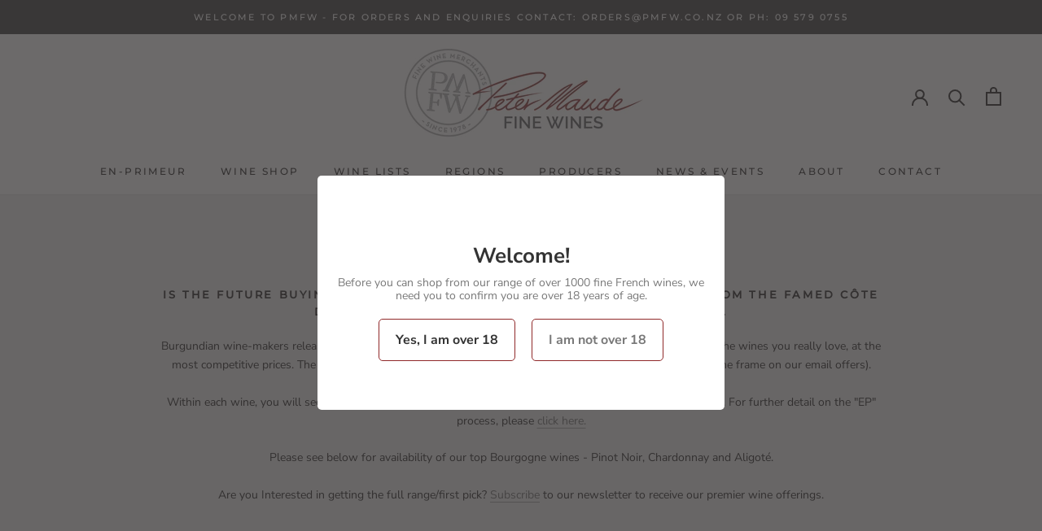

--- FILE ---
content_type: text/html; charset=utf-8
request_url: https://www.pmfw.co.nz/collections/en-primeur-burgundy
body_size: 38776
content:
<!doctype html>

<html class="no-js" lang="en">
  <head>
    <meta charset="utf-8"> 
    <meta http-equiv="X-UA-Compatible" content="IE=edge,chrome=1">
    <meta name="viewport" content="width=device-width, initial-scale=1.0, height=device-height, minimum-scale=1.0, maximum-scale=1.0">
    <meta name="theme-color" content="">
    <meta name="google-site-verification" content="XGKpvtx3qwUMQUflnQxbU2EyHPSU1LmT_qTlIEb1214" />

    <!-- Google Tag Manager -->
<script>(function(w,d,s,l,i){w[l]=w[l]||[];w[l].push({'gtm.start':
new Date().getTime(),event:'gtm.js'});var f=d.getElementsByTagName(s)[0],
j=d.createElement(s),dl=l!='dataLayer'?'&l='+l:'';j.async=true;j.src=
'https://www.googletagmanager.com/gtm.js?id='+i+dl;f.parentNode.insertBefore(j,f);
})(window,document,'script','dataLayer','GTM-5C3DSP6');</script>
<!-- End Google Tag Manager -->

    <title>
      En-Primeur Burgundy &ndash; Peter Maude Fine Wines
    </title><meta name="description" content="Is the future buying of wine from the Burgundy wine region -  from the famed Côte d&#39;Or (the Côte de Nuits and the Côte de Beaune). Burgundian wine-makers release their vintage, usually by allocation once a year. This is your chance to secure the wines you really love, at the most competitive prices. The wine is then av"><link rel="canonical" href="https://www.pmfw.co.nz/collections/en-primeur-burgundy"><link rel="shortcut icon" href="//www.pmfw.co.nz/cdn/shop/files/PMFW-favicon_96x.png?v=1614351168" type="image/png"><meta property="og:type" content="website">
  <meta property="og:title" content="En-Primeur Burgundy">
  <meta property="og:image" content="http://www.pmfw.co.nz/cdn/shop/files/peter-maude-fine-wines-france-new-zealand-domaine-deugenie-clos-vougeot.jpg?v=1760912373">
  <meta property="og:image:secure_url" content="https://www.pmfw.co.nz/cdn/shop/files/peter-maude-fine-wines-france-new-zealand-domaine-deugenie-clos-vougeot.jpg?v=1760912373">
  <meta property="og:image:width" content="1000">
  <meta property="og:image:height" content="1000"><meta property="og:description" content="Is the future buying of wine from the Burgundy wine region -  from the famed Côte d&#39;Or (the Côte de Nuits and the Côte de Beaune). Burgundian wine-makers release their vintage, usually by allocation once a year. This is your chance to secure the wines you really love, at the most competitive prices. The wine is then av"><meta property="og:url" content="https://www.pmfw.co.nz/collections/en-primeur-burgundy">
<meta property="og:site_name" content="Peter Maude Fine Wines"><meta name="twitter:card" content="summary"><meta name="twitter:title" content="En-Primeur Burgundy">
  <meta name="twitter:description" content="
Is the future buying of wine from the Burgundy wine region -  from the famed Côte d&#39;Or (the Côte de Nuits and the Côte de Beaune).

Burgundian wine-makers release their vintage, usually by allocation once a year. This is your chance to secure the wines you really love, at the most competitive prices. The wine is then available from 6 weeks – 9 months later (we usually advise this time frame on our email offers).
Within each wine, you will see En Primeur prices (ex. GST) plus full estimated price, including landing charges. For further detail on the &quot;EP&quot; process, please click here.
Please see below for availability of our top Bourgogne wines - Pinot Noir, Chardonnay and Aligoté.
Are you Interested in getting the full range/first pick? Subscribe to our newsletter to receive our premier wine offerings.">
  <meta name="twitter:image" content="https://www.pmfw.co.nz/cdn/shop/files/peter-maude-fine-wines-france-new-zealand-domaine-deugenie-clos-vougeot_600x600_crop_center.jpg?v=1760912373">
    <style>
  @font-face {
  font-family: Montserrat;
  font-weight: 500;
  font-style: normal;
  font-display: fallback;
  src: url("//www.pmfw.co.nz/cdn/fonts/montserrat/montserrat_n5.07ef3781d9c78c8b93c98419da7ad4fbeebb6635.woff2") format("woff2"),
       url("//www.pmfw.co.nz/cdn/fonts/montserrat/montserrat_n5.adf9b4bd8b0e4f55a0b203cdd84512667e0d5e4d.woff") format("woff");
}

  @font-face {
  font-family: "Nunito Sans";
  font-weight: 400;
  font-style: normal;
  font-display: fallback;
  src: url("//www.pmfw.co.nz/cdn/fonts/nunito_sans/nunitosans_n4.0276fe080df0ca4e6a22d9cb55aed3ed5ba6b1da.woff2") format("woff2"),
       url("//www.pmfw.co.nz/cdn/fonts/nunito_sans/nunitosans_n4.b4964bee2f5e7fd9c3826447e73afe2baad607b7.woff") format("woff");
}


  @font-face {
  font-family: "Nunito Sans";
  font-weight: 700;
  font-style: normal;
  font-display: fallback;
  src: url("//www.pmfw.co.nz/cdn/fonts/nunito_sans/nunitosans_n7.25d963ed46da26098ebeab731e90d8802d989fa5.woff2") format("woff2"),
       url("//www.pmfw.co.nz/cdn/fonts/nunito_sans/nunitosans_n7.d32e3219b3d2ec82285d3027bd673efc61a996c8.woff") format("woff");
}

  @font-face {
  font-family: "Nunito Sans";
  font-weight: 400;
  font-style: italic;
  font-display: fallback;
  src: url("//www.pmfw.co.nz/cdn/fonts/nunito_sans/nunitosans_i4.6e408730afac1484cf297c30b0e67c86d17fc586.woff2") format("woff2"),
       url("//www.pmfw.co.nz/cdn/fonts/nunito_sans/nunitosans_i4.c9b6dcbfa43622b39a5990002775a8381942ae38.woff") format("woff");
}

  @font-face {
  font-family: "Nunito Sans";
  font-weight: 700;
  font-style: italic;
  font-display: fallback;
  src: url("//www.pmfw.co.nz/cdn/fonts/nunito_sans/nunitosans_i7.8c1124729eec046a321e2424b2acf328c2c12139.woff2") format("woff2"),
       url("//www.pmfw.co.nz/cdn/fonts/nunito_sans/nunitosans_i7.af4cda04357273e0996d21184432bcb14651a64d.woff") format("woff");
}


  :root {
    --heading-font-family : Montserrat, sans-serif;
    --heading-font-weight : 500;
    --heading-font-style  : normal;

    --text-font-family : "Nunito Sans", sans-serif;
    --text-font-weight : 400;
    --text-font-style  : normal;

    --base-text-font-size   : 14px;
    --default-text-font-size: 14px;--background          : #efefef;
    --background-rgb      : 239, 239, 239;
    --light-background    : #ffffff;
    --light-background-rgb: 255, 255, 255;
    --heading-color       : #1c1b1b;
    --text-color          : #1c1b1b;
    --text-color-rgb      : 28, 27, 27;
    --text-color-light    : #6a6a6a;
    --text-color-light-rgb: 106, 106, 106;
    --link-color          : #6a6a6a;
    --link-color-rgb      : 106, 106, 106;
    --border-color        : #cfcfcf;
    --border-color-rgb    : 207, 207, 207;

    --button-background    : #1c1b1b;
    --button-background-rgb: 28, 27, 27;
    --button-text-color    : #ffffff;

    --header-background       : #ffffff;
    --header-heading-color    : #1c1b1b;
    --header-light-text-color : #6a6a6a;
    --header-border-color     : #dddddd;

    --footer-background    : #ffffff;
    --footer-text-color    : #6a6a6a;
    --footer-heading-color : #1c1b1b;
    --footer-border-color  : #e9e9e9;

    --navigation-background      : #1c1b1b;
    --navigation-background-rgb  : 28, 27, 27;
    --navigation-text-color      : #ffffff;
    --navigation-text-color-light: rgba(255, 255, 255, 0.5);
    --navigation-border-color    : rgba(255, 255, 255, 0.25);

    --newsletter-popup-background     : #1c1b1b;
    --newsletter-popup-text-color     : #ffffff;
    --newsletter-popup-text-color-rgb : 255, 255, 255;

    --secondary-elements-background       : #1c1b1b;
    --secondary-elements-background-rgb   : 28, 27, 27;
    --secondary-elements-text-color       : #ffffff;
    --secondary-elements-text-color-light : rgba(255, 255, 255, 0.5);
    --secondary-elements-border-color     : rgba(255, 255, 255, 0.25);

    --product-sale-price-color    : #902829;
    --product-sale-price-color-rgb: 144, 40, 41;

    /* Products */

    --horizontal-spacing-four-products-per-row: 60px;
        --horizontal-spacing-two-products-per-row : 60px;

    --vertical-spacing-four-products-per-row: 60px;
        --vertical-spacing-two-products-per-row : 75px;

    /* Animation */
    --drawer-transition-timing: cubic-bezier(0.645, 0.045, 0.355, 1);
    --header-base-height: 80px; /* We set a default for browsers that do not support CSS variables */

    /* Cursors */
    --cursor-zoom-in-svg    : url(//www.pmfw.co.nz/cdn/shop/t/27/assets/cursor-zoom-in.svg?v=170532930330058140181721967090);
    --cursor-zoom-in-2x-svg : url(//www.pmfw.co.nz/cdn/shop/t/27/assets/cursor-zoom-in-2x.svg?v=56685658183649387561721967090);
  }
</style>

<script>
  // IE11 does not have support for CSS variables, so we have to polyfill them
  if (!(((window || {}).CSS || {}).supports && window.CSS.supports('(--a: 0)'))) {
    const script = document.createElement('script');
    script.type = 'text/javascript';
    script.src = 'https://cdn.jsdelivr.net/npm/css-vars-ponyfill@2';
    script.onload = function() {
      cssVars({});
    };

    document.getElementsByTagName('head')[0].appendChild(script);
  }
</script>

    <script>window.performance && window.performance.mark && window.performance.mark('shopify.content_for_header.start');</script><meta name="facebook-domain-verification" content="h4objb1jg7ytrrnkxwwqpalvilkj65">
<meta id="shopify-digital-wallet" name="shopify-digital-wallet" content="/51518898336/digital_wallets/dialog">
<meta name="shopify-checkout-api-token" content="b956ec79813ee0bc95411966f6652d6e">
<link rel="alternate" type="application/atom+xml" title="Feed" href="/collections/en-primeur-burgundy.atom" />
<link rel="next" href="/collections/en-primeur-burgundy?page=2">
<link rel="alternate" type="application/json+oembed" href="https://www.pmfw.co.nz/collections/en-primeur-burgundy.oembed">
<script async="async" src="/checkouts/internal/preloads.js?locale=en-NZ"></script>
<link rel="preconnect" href="https://shop.app" crossorigin="anonymous">
<script async="async" src="https://shop.app/checkouts/internal/preloads.js?locale=en-NZ&shop_id=51518898336" crossorigin="anonymous"></script>
<script id="shopify-features" type="application/json">{"accessToken":"b956ec79813ee0bc95411966f6652d6e","betas":["rich-media-storefront-analytics"],"domain":"www.pmfw.co.nz","predictiveSearch":true,"shopId":51518898336,"locale":"en"}</script>
<script>var Shopify = Shopify || {};
Shopify.shop = "peter-maude-nz.myshopify.com";
Shopify.locale = "en";
Shopify.currency = {"active":"NZD","rate":"1.0"};
Shopify.country = "NZ";
Shopify.theme = {"name":"peter-maude-nz\/main","id":136609169568,"schema_name":"Prestige","schema_version":"4.12.1","theme_store_id":null,"role":"main"};
Shopify.theme.handle = "null";
Shopify.theme.style = {"id":null,"handle":null};
Shopify.cdnHost = "www.pmfw.co.nz/cdn";
Shopify.routes = Shopify.routes || {};
Shopify.routes.root = "/";</script>
<script type="module">!function(o){(o.Shopify=o.Shopify||{}).modules=!0}(window);</script>
<script>!function(o){function n(){var o=[];function n(){o.push(Array.prototype.slice.apply(arguments))}return n.q=o,n}var t=o.Shopify=o.Shopify||{};t.loadFeatures=n(),t.autoloadFeatures=n()}(window);</script>
<script>
  window.ShopifyPay = window.ShopifyPay || {};
  window.ShopifyPay.apiHost = "shop.app\/pay";
  window.ShopifyPay.redirectState = null;
</script>
<script id="shop-js-analytics" type="application/json">{"pageType":"collection"}</script>
<script defer="defer" async type="module" src="//www.pmfw.co.nz/cdn/shopifycloud/shop-js/modules/v2/client.init-shop-cart-sync_C5BV16lS.en.esm.js"></script>
<script defer="defer" async type="module" src="//www.pmfw.co.nz/cdn/shopifycloud/shop-js/modules/v2/chunk.common_CygWptCX.esm.js"></script>
<script type="module">
  await import("//www.pmfw.co.nz/cdn/shopifycloud/shop-js/modules/v2/client.init-shop-cart-sync_C5BV16lS.en.esm.js");
await import("//www.pmfw.co.nz/cdn/shopifycloud/shop-js/modules/v2/chunk.common_CygWptCX.esm.js");

  window.Shopify.SignInWithShop?.initShopCartSync?.({"fedCMEnabled":true,"windoidEnabled":true});

</script>
<script>
  window.Shopify = window.Shopify || {};
  if (!window.Shopify.featureAssets) window.Shopify.featureAssets = {};
  window.Shopify.featureAssets['shop-js'] = {"shop-cart-sync":["modules/v2/client.shop-cart-sync_ZFArdW7E.en.esm.js","modules/v2/chunk.common_CygWptCX.esm.js"],"init-fed-cm":["modules/v2/client.init-fed-cm_CmiC4vf6.en.esm.js","modules/v2/chunk.common_CygWptCX.esm.js"],"shop-button":["modules/v2/client.shop-button_tlx5R9nI.en.esm.js","modules/v2/chunk.common_CygWptCX.esm.js"],"shop-cash-offers":["modules/v2/client.shop-cash-offers_DOA2yAJr.en.esm.js","modules/v2/chunk.common_CygWptCX.esm.js","modules/v2/chunk.modal_D71HUcav.esm.js"],"init-windoid":["modules/v2/client.init-windoid_sURxWdc1.en.esm.js","modules/v2/chunk.common_CygWptCX.esm.js"],"shop-toast-manager":["modules/v2/client.shop-toast-manager_ClPi3nE9.en.esm.js","modules/v2/chunk.common_CygWptCX.esm.js"],"init-shop-email-lookup-coordinator":["modules/v2/client.init-shop-email-lookup-coordinator_B8hsDcYM.en.esm.js","modules/v2/chunk.common_CygWptCX.esm.js"],"init-shop-cart-sync":["modules/v2/client.init-shop-cart-sync_C5BV16lS.en.esm.js","modules/v2/chunk.common_CygWptCX.esm.js"],"avatar":["modules/v2/client.avatar_BTnouDA3.en.esm.js"],"pay-button":["modules/v2/client.pay-button_FdsNuTd3.en.esm.js","modules/v2/chunk.common_CygWptCX.esm.js"],"init-customer-accounts":["modules/v2/client.init-customer-accounts_DxDtT_ad.en.esm.js","modules/v2/client.shop-login-button_C5VAVYt1.en.esm.js","modules/v2/chunk.common_CygWptCX.esm.js","modules/v2/chunk.modal_D71HUcav.esm.js"],"init-shop-for-new-customer-accounts":["modules/v2/client.init-shop-for-new-customer-accounts_ChsxoAhi.en.esm.js","modules/v2/client.shop-login-button_C5VAVYt1.en.esm.js","modules/v2/chunk.common_CygWptCX.esm.js","modules/v2/chunk.modal_D71HUcav.esm.js"],"shop-login-button":["modules/v2/client.shop-login-button_C5VAVYt1.en.esm.js","modules/v2/chunk.common_CygWptCX.esm.js","modules/v2/chunk.modal_D71HUcav.esm.js"],"init-customer-accounts-sign-up":["modules/v2/client.init-customer-accounts-sign-up_CPSyQ0Tj.en.esm.js","modules/v2/client.shop-login-button_C5VAVYt1.en.esm.js","modules/v2/chunk.common_CygWptCX.esm.js","modules/v2/chunk.modal_D71HUcav.esm.js"],"shop-follow-button":["modules/v2/client.shop-follow-button_Cva4Ekp9.en.esm.js","modules/v2/chunk.common_CygWptCX.esm.js","modules/v2/chunk.modal_D71HUcav.esm.js"],"checkout-modal":["modules/v2/client.checkout-modal_BPM8l0SH.en.esm.js","modules/v2/chunk.common_CygWptCX.esm.js","modules/v2/chunk.modal_D71HUcav.esm.js"],"lead-capture":["modules/v2/client.lead-capture_Bi8yE_yS.en.esm.js","modules/v2/chunk.common_CygWptCX.esm.js","modules/v2/chunk.modal_D71HUcav.esm.js"],"shop-login":["modules/v2/client.shop-login_D6lNrXab.en.esm.js","modules/v2/chunk.common_CygWptCX.esm.js","modules/v2/chunk.modal_D71HUcav.esm.js"],"payment-terms":["modules/v2/client.payment-terms_CZxnsJam.en.esm.js","modules/v2/chunk.common_CygWptCX.esm.js","modules/v2/chunk.modal_D71HUcav.esm.js"]};
</script>
<script>(function() {
  var isLoaded = false;
  function asyncLoad() {
    if (isLoaded) return;
    isLoaded = true;
    var urls = ["https:\/\/age-verification.hulkapps.com\/hulk_age_verifier.js?shop=peter-maude-nz.myshopify.com","https:\/\/chimpstatic.com\/mcjs-connected\/js\/users\/41f2b980c4e6289261815c4ca\/33bbb7fd2c8f2e3e781342382.js?shop=peter-maude-nz.myshopify.com","https:\/\/av-northern-apps.com\/js\/agecheckerplus_mG35tH2eGxRu7PQW.js?shop=peter-maude-nz.myshopify.com","https:\/\/cdn.nfcube.com\/instafeed-051a92e379defd23729fb68efb267b78.js?shop=peter-maude-nz.myshopify.com","https:\/\/d23dclunsivw3h.cloudfront.net\/redirect-app.js?shop=peter-maude-nz.myshopify.com"];
    for (var i = 0; i < urls.length; i++) {
      var s = document.createElement('script');
      s.type = 'text/javascript';
      s.async = true;
      s.src = urls[i];
      var x = document.getElementsByTagName('script')[0];
      x.parentNode.insertBefore(s, x);
    }
  };
  if(window.attachEvent) {
    window.attachEvent('onload', asyncLoad);
  } else {
    window.addEventListener('load', asyncLoad, false);
  }
})();</script>
<script id="__st">var __st={"a":51518898336,"offset":46800,"reqid":"518586ab-510c-4c41-8b50-6e0833f0c825-1768743595","pageurl":"www.pmfw.co.nz\/collections\/en-primeur-burgundy","u":"66ddd0dcbf81","p":"collection","rtyp":"collection","rid":239265906848};</script>
<script>window.ShopifyPaypalV4VisibilityTracking = true;</script>
<script id="captcha-bootstrap">!function(){'use strict';const t='contact',e='account',n='new_comment',o=[[t,t],['blogs',n],['comments',n],[t,'customer']],c=[[e,'customer_login'],[e,'guest_login'],[e,'recover_customer_password'],[e,'create_customer']],r=t=>t.map((([t,e])=>`form[action*='/${t}']:not([data-nocaptcha='true']) input[name='form_type'][value='${e}']`)).join(','),a=t=>()=>t?[...document.querySelectorAll(t)].map((t=>t.form)):[];function s(){const t=[...o],e=r(t);return a(e)}const i='password',u='form_key',d=['recaptcha-v3-token','g-recaptcha-response','h-captcha-response',i],f=()=>{try{return window.sessionStorage}catch{return}},m='__shopify_v',_=t=>t.elements[u];function p(t,e,n=!1){try{const o=window.sessionStorage,c=JSON.parse(o.getItem(e)),{data:r}=function(t){const{data:e,action:n}=t;return t[m]||n?{data:e,action:n}:{data:t,action:n}}(c);for(const[e,n]of Object.entries(r))t.elements[e]&&(t.elements[e].value=n);n&&o.removeItem(e)}catch(o){console.error('form repopulation failed',{error:o})}}const l='form_type',E='cptcha';function T(t){t.dataset[E]=!0}const w=window,h=w.document,L='Shopify',v='ce_forms',y='captcha';let A=!1;((t,e)=>{const n=(g='f06e6c50-85a8-45c8-87d0-21a2b65856fe',I='https://cdn.shopify.com/shopifycloud/storefront-forms-hcaptcha/ce_storefront_forms_captcha_hcaptcha.v1.5.2.iife.js',D={infoText:'Protected by hCaptcha',privacyText:'Privacy',termsText:'Terms'},(t,e,n)=>{const o=w[L][v],c=o.bindForm;if(c)return c(t,g,e,D).then(n);var r;o.q.push([[t,g,e,D],n]),r=I,A||(h.body.append(Object.assign(h.createElement('script'),{id:'captcha-provider',async:!0,src:r})),A=!0)});var g,I,D;w[L]=w[L]||{},w[L][v]=w[L][v]||{},w[L][v].q=[],w[L][y]=w[L][y]||{},w[L][y].protect=function(t,e){n(t,void 0,e),T(t)},Object.freeze(w[L][y]),function(t,e,n,w,h,L){const[v,y,A,g]=function(t,e,n){const i=e?o:[],u=t?c:[],d=[...i,...u],f=r(d),m=r(i),_=r(d.filter((([t,e])=>n.includes(e))));return[a(f),a(m),a(_),s()]}(w,h,L),I=t=>{const e=t.target;return e instanceof HTMLFormElement?e:e&&e.form},D=t=>v().includes(t);t.addEventListener('submit',(t=>{const e=I(t);if(!e)return;const n=D(e)&&!e.dataset.hcaptchaBound&&!e.dataset.recaptchaBound,o=_(e),c=g().includes(e)&&(!o||!o.value);(n||c)&&t.preventDefault(),c&&!n&&(function(t){try{if(!f())return;!function(t){const e=f();if(!e)return;const n=_(t);if(!n)return;const o=n.value;o&&e.removeItem(o)}(t);const e=Array.from(Array(32),(()=>Math.random().toString(36)[2])).join('');!function(t,e){_(t)||t.append(Object.assign(document.createElement('input'),{type:'hidden',name:u})),t.elements[u].value=e}(t,e),function(t,e){const n=f();if(!n)return;const o=[...t.querySelectorAll(`input[type='${i}']`)].map((({name:t})=>t)),c=[...d,...o],r={};for(const[a,s]of new FormData(t).entries())c.includes(a)||(r[a]=s);n.setItem(e,JSON.stringify({[m]:1,action:t.action,data:r}))}(t,e)}catch(e){console.error('failed to persist form',e)}}(e),e.submit())}));const S=(t,e)=>{t&&!t.dataset[E]&&(n(t,e.some((e=>e===t))),T(t))};for(const o of['focusin','change'])t.addEventListener(o,(t=>{const e=I(t);D(e)&&S(e,y())}));const B=e.get('form_key'),M=e.get(l),P=B&&M;t.addEventListener('DOMContentLoaded',(()=>{const t=y();if(P)for(const e of t)e.elements[l].value===M&&p(e,B);[...new Set([...A(),...v().filter((t=>'true'===t.dataset.shopifyCaptcha))])].forEach((e=>S(e,t)))}))}(h,new URLSearchParams(w.location.search),n,t,e,['guest_login'])})(!0,!0)}();</script>
<script integrity="sha256-4kQ18oKyAcykRKYeNunJcIwy7WH5gtpwJnB7kiuLZ1E=" data-source-attribution="shopify.loadfeatures" defer="defer" src="//www.pmfw.co.nz/cdn/shopifycloud/storefront/assets/storefront/load_feature-a0a9edcb.js" crossorigin="anonymous"></script>
<script crossorigin="anonymous" defer="defer" src="//www.pmfw.co.nz/cdn/shopifycloud/storefront/assets/shopify_pay/storefront-65b4c6d7.js?v=20250812"></script>
<script data-source-attribution="shopify.dynamic_checkout.dynamic.init">var Shopify=Shopify||{};Shopify.PaymentButton=Shopify.PaymentButton||{isStorefrontPortableWallets:!0,init:function(){window.Shopify.PaymentButton.init=function(){};var t=document.createElement("script");t.src="https://www.pmfw.co.nz/cdn/shopifycloud/portable-wallets/latest/portable-wallets.en.js",t.type="module",document.head.appendChild(t)}};
</script>
<script data-source-attribution="shopify.dynamic_checkout.buyer_consent">
  function portableWalletsHideBuyerConsent(e){var t=document.getElementById("shopify-buyer-consent"),n=document.getElementById("shopify-subscription-policy-button");t&&n&&(t.classList.add("hidden"),t.setAttribute("aria-hidden","true"),n.removeEventListener("click",e))}function portableWalletsShowBuyerConsent(e){var t=document.getElementById("shopify-buyer-consent"),n=document.getElementById("shopify-subscription-policy-button");t&&n&&(t.classList.remove("hidden"),t.removeAttribute("aria-hidden"),n.addEventListener("click",e))}window.Shopify?.PaymentButton&&(window.Shopify.PaymentButton.hideBuyerConsent=portableWalletsHideBuyerConsent,window.Shopify.PaymentButton.showBuyerConsent=portableWalletsShowBuyerConsent);
</script>
<script data-source-attribution="shopify.dynamic_checkout.cart.bootstrap">document.addEventListener("DOMContentLoaded",(function(){function t(){return document.querySelector("shopify-accelerated-checkout-cart, shopify-accelerated-checkout")}if(t())Shopify.PaymentButton.init();else{new MutationObserver((function(e,n){t()&&(Shopify.PaymentButton.init(),n.disconnect())})).observe(document.body,{childList:!0,subtree:!0})}}));
</script>
<link id="shopify-accelerated-checkout-styles" rel="stylesheet" media="screen" href="https://www.pmfw.co.nz/cdn/shopifycloud/portable-wallets/latest/accelerated-checkout-backwards-compat.css" crossorigin="anonymous">
<style id="shopify-accelerated-checkout-cart">
        #shopify-buyer-consent {
  margin-top: 1em;
  display: inline-block;
  width: 100%;
}

#shopify-buyer-consent.hidden {
  display: none;
}

#shopify-subscription-policy-button {
  background: none;
  border: none;
  padding: 0;
  text-decoration: underline;
  font-size: inherit;
  cursor: pointer;
}

#shopify-subscription-policy-button::before {
  box-shadow: none;
}

      </style>

<script>window.performance && window.performance.mark && window.performance.mark('shopify.content_for_header.end');</script>

    <link rel="stylesheet" href="//www.pmfw.co.nz/cdn/shop/t/27/assets/theme.css?v=160855727809397102801721967079">

    <script>// This allows to expose several variables to the global scope, to be used in scripts
      window.theme = {
        pageType: "collection",
        moneyFormat: "${{amount}}",
        moneyWithCurrencyFormat: "${{amount}} NZD",
        productImageSize: "square",
        searchMode: "product",
        showPageTransition: false,
        showElementStaggering: true,
        showImageZooming: true
      };

      window.routes = {
        rootUrl: "\/",
        rootUrlWithoutSlash: '',
        cartUrl: "\/cart",
        cartAddUrl: "\/cart\/add",
        cartChangeUrl: "\/cart\/change",
        searchUrl: "\/search",
        productRecommendationsUrl: "\/recommendations\/products"
      };

      window.languages = {
        cartAddNote: "Add Order Note",
        cartEditNote: "Edit Order Note",
        productImageLoadingError: "This image could not be loaded. Please try to reload the page.",
        productFormAddToCart: "Add to cart",
        productFormUnavailable: "Unavailable",
        productFormSoldOut: "Sold Out",
        shippingEstimatorOneResult: "1 option available:",
        shippingEstimatorMoreResults: "{{count}} options available:",
        shippingEstimatorNoResults: "No shipping could be found"
      };

      window.lazySizesConfig = {
        loadHidden: false,
        hFac: 0.5,
        expFactor: 2,
        ricTimeout: 150,
        lazyClass: 'Image--lazyLoad',
        loadingClass: 'Image--lazyLoading',
        loadedClass: 'Image--lazyLoaded'
      };

      document.documentElement.className = document.documentElement.className.replace('no-js', 'js');
      document.documentElement.style.setProperty('--window-height', window.innerHeight + 'px');

      // We do a quick detection of some features (we could use Modernizr but for so little...)
      (function() {
        document.documentElement.className += ((window.CSS && window.CSS.supports('(position: sticky) or (position: -webkit-sticky)')) ? ' supports-sticky' : ' no-supports-sticky');
        document.documentElement.className += (window.matchMedia('(-moz-touch-enabled: 1), (hover: none)')).matches ? ' no-supports-hover' : ' supports-hover';
      }());
    </script>

    <script src="//www.pmfw.co.nz/cdn/shop/t/27/assets/lazysizes.min.js?v=174358363404432586981721967079" async></script><script src="https://polyfill-fastly.net/v3/polyfill.min.js?unknown=polyfill&features=fetch,Element.prototype.closest,Element.prototype.remove,Element.prototype.classList,Array.prototype.includes,Array.prototype.fill,Object.assign,CustomEvent,IntersectionObserver,IntersectionObserverEntry,URL" defer></script>
    <script src="//www.pmfw.co.nz/cdn/shop/t/27/assets/libs.min.js?v=26178543184394469741721967079" defer></script>
    <script src="//www.pmfw.co.nz/cdn/shop/t/27/assets/theme.min.js?v=29116296941675775171721967079" defer></script>
    <script src="//www.pmfw.co.nz/cdn/shop/t/27/assets/custom.js?v=183944157590872491501721967080" defer></script>

    <script>
      (function () {
        window.onpageshow = function() {
          if (window.theme.showPageTransition) {
            var pageTransition = document.querySelector('.PageTransition');

            if (pageTransition) {
              pageTransition.style.visibility = 'visible';
              pageTransition.style.opacity = '0';
            }
          }

          // When the page is loaded from the cache, we have to reload the cart content
          document.documentElement.dispatchEvent(new CustomEvent('cart:refresh', {
            bubbles: true
          }));
        };
      })();
    </script>

    


  <script type="application/ld+json">
  {
    "@context": "http://schema.org",
    "@type": "BreadcrumbList",
  "itemListElement": [{
      "@type": "ListItem",
      "position": 1,
      "name": "Translation missing: en.general.breadcrumb.home",
      "item": "https://www.pmfw.co.nz"
    },{
          "@type": "ListItem",
          "position": 2,
          "name": "En-Primeur Burgundy",
          "item": "https://www.pmfw.co.nz/collections/en-primeur-burgundy"
        }]
  }
  </script>

  <link href="https://monorail-edge.shopifysvc.com" rel="dns-prefetch">
<script>(function(){if ("sendBeacon" in navigator && "performance" in window) {try {var session_token_from_headers = performance.getEntriesByType('navigation')[0].serverTiming.find(x => x.name == '_s').description;} catch {var session_token_from_headers = undefined;}var session_cookie_matches = document.cookie.match(/_shopify_s=([^;]*)/);var session_token_from_cookie = session_cookie_matches && session_cookie_matches.length === 2 ? session_cookie_matches[1] : "";var session_token = session_token_from_headers || session_token_from_cookie || "";function handle_abandonment_event(e) {var entries = performance.getEntries().filter(function(entry) {return /monorail-edge.shopifysvc.com/.test(entry.name);});if (!window.abandonment_tracked && entries.length === 0) {window.abandonment_tracked = true;var currentMs = Date.now();var navigation_start = performance.timing.navigationStart;var payload = {shop_id: 51518898336,url: window.location.href,navigation_start,duration: currentMs - navigation_start,session_token,page_type: "collection"};window.navigator.sendBeacon("https://monorail-edge.shopifysvc.com/v1/produce", JSON.stringify({schema_id: "online_store_buyer_site_abandonment/1.1",payload: payload,metadata: {event_created_at_ms: currentMs,event_sent_at_ms: currentMs}}));}}window.addEventListener('pagehide', handle_abandonment_event);}}());</script>
<script id="web-pixels-manager-setup">(function e(e,d,r,n,o){if(void 0===o&&(o={}),!Boolean(null===(a=null===(i=window.Shopify)||void 0===i?void 0:i.analytics)||void 0===a?void 0:a.replayQueue)){var i,a;window.Shopify=window.Shopify||{};var t=window.Shopify;t.analytics=t.analytics||{};var s=t.analytics;s.replayQueue=[],s.publish=function(e,d,r){return s.replayQueue.push([e,d,r]),!0};try{self.performance.mark("wpm:start")}catch(e){}var l=function(){var e={modern:/Edge?\/(1{2}[4-9]|1[2-9]\d|[2-9]\d{2}|\d{4,})\.\d+(\.\d+|)|Firefox\/(1{2}[4-9]|1[2-9]\d|[2-9]\d{2}|\d{4,})\.\d+(\.\d+|)|Chrom(ium|e)\/(9{2}|\d{3,})\.\d+(\.\d+|)|(Maci|X1{2}).+ Version\/(15\.\d+|(1[6-9]|[2-9]\d|\d{3,})\.\d+)([,.]\d+|)( \(\w+\)|)( Mobile\/\w+|) Safari\/|Chrome.+OPR\/(9{2}|\d{3,})\.\d+\.\d+|(CPU[ +]OS|iPhone[ +]OS|CPU[ +]iPhone|CPU IPhone OS|CPU iPad OS)[ +]+(15[._]\d+|(1[6-9]|[2-9]\d|\d{3,})[._]\d+)([._]\d+|)|Android:?[ /-](13[3-9]|1[4-9]\d|[2-9]\d{2}|\d{4,})(\.\d+|)(\.\d+|)|Android.+Firefox\/(13[5-9]|1[4-9]\d|[2-9]\d{2}|\d{4,})\.\d+(\.\d+|)|Android.+Chrom(ium|e)\/(13[3-9]|1[4-9]\d|[2-9]\d{2}|\d{4,})\.\d+(\.\d+|)|SamsungBrowser\/([2-9]\d|\d{3,})\.\d+/,legacy:/Edge?\/(1[6-9]|[2-9]\d|\d{3,})\.\d+(\.\d+|)|Firefox\/(5[4-9]|[6-9]\d|\d{3,})\.\d+(\.\d+|)|Chrom(ium|e)\/(5[1-9]|[6-9]\d|\d{3,})\.\d+(\.\d+|)([\d.]+$|.*Safari\/(?![\d.]+ Edge\/[\d.]+$))|(Maci|X1{2}).+ Version\/(10\.\d+|(1[1-9]|[2-9]\d|\d{3,})\.\d+)([,.]\d+|)( \(\w+\)|)( Mobile\/\w+|) Safari\/|Chrome.+OPR\/(3[89]|[4-9]\d|\d{3,})\.\d+\.\d+|(CPU[ +]OS|iPhone[ +]OS|CPU[ +]iPhone|CPU IPhone OS|CPU iPad OS)[ +]+(10[._]\d+|(1[1-9]|[2-9]\d|\d{3,})[._]\d+)([._]\d+|)|Android:?[ /-](13[3-9]|1[4-9]\d|[2-9]\d{2}|\d{4,})(\.\d+|)(\.\d+|)|Mobile Safari.+OPR\/([89]\d|\d{3,})\.\d+\.\d+|Android.+Firefox\/(13[5-9]|1[4-9]\d|[2-9]\d{2}|\d{4,})\.\d+(\.\d+|)|Android.+Chrom(ium|e)\/(13[3-9]|1[4-9]\d|[2-9]\d{2}|\d{4,})\.\d+(\.\d+|)|Android.+(UC? ?Browser|UCWEB|U3)[ /]?(15\.([5-9]|\d{2,})|(1[6-9]|[2-9]\d|\d{3,})\.\d+)\.\d+|SamsungBrowser\/(5\.\d+|([6-9]|\d{2,})\.\d+)|Android.+MQ{2}Browser\/(14(\.(9|\d{2,})|)|(1[5-9]|[2-9]\d|\d{3,})(\.\d+|))(\.\d+|)|K[Aa][Ii]OS\/(3\.\d+|([4-9]|\d{2,})\.\d+)(\.\d+|)/},d=e.modern,r=e.legacy,n=navigator.userAgent;return n.match(d)?"modern":n.match(r)?"legacy":"unknown"}(),u="modern"===l?"modern":"legacy",c=(null!=n?n:{modern:"",legacy:""})[u],f=function(e){return[e.baseUrl,"/wpm","/b",e.hashVersion,"modern"===e.buildTarget?"m":"l",".js"].join("")}({baseUrl:d,hashVersion:r,buildTarget:u}),m=function(e){var d=e.version,r=e.bundleTarget,n=e.surface,o=e.pageUrl,i=e.monorailEndpoint;return{emit:function(e){var a=e.status,t=e.errorMsg,s=(new Date).getTime(),l=JSON.stringify({metadata:{event_sent_at_ms:s},events:[{schema_id:"web_pixels_manager_load/3.1",payload:{version:d,bundle_target:r,page_url:o,status:a,surface:n,error_msg:t},metadata:{event_created_at_ms:s}}]});if(!i)return console&&console.warn&&console.warn("[Web Pixels Manager] No Monorail endpoint provided, skipping logging."),!1;try{return self.navigator.sendBeacon.bind(self.navigator)(i,l)}catch(e){}var u=new XMLHttpRequest;try{return u.open("POST",i,!0),u.setRequestHeader("Content-Type","text/plain"),u.send(l),!0}catch(e){return console&&console.warn&&console.warn("[Web Pixels Manager] Got an unhandled error while logging to Monorail."),!1}}}}({version:r,bundleTarget:l,surface:e.surface,pageUrl:self.location.href,monorailEndpoint:e.monorailEndpoint});try{o.browserTarget=l,function(e){var d=e.src,r=e.async,n=void 0===r||r,o=e.onload,i=e.onerror,a=e.sri,t=e.scriptDataAttributes,s=void 0===t?{}:t,l=document.createElement("script"),u=document.querySelector("head"),c=document.querySelector("body");if(l.async=n,l.src=d,a&&(l.integrity=a,l.crossOrigin="anonymous"),s)for(var f in s)if(Object.prototype.hasOwnProperty.call(s,f))try{l.dataset[f]=s[f]}catch(e){}if(o&&l.addEventListener("load",o),i&&l.addEventListener("error",i),u)u.appendChild(l);else{if(!c)throw new Error("Did not find a head or body element to append the script");c.appendChild(l)}}({src:f,async:!0,onload:function(){if(!function(){var e,d;return Boolean(null===(d=null===(e=window.Shopify)||void 0===e?void 0:e.analytics)||void 0===d?void 0:d.initialized)}()){var d=window.webPixelsManager.init(e)||void 0;if(d){var r=window.Shopify.analytics;r.replayQueue.forEach((function(e){var r=e[0],n=e[1],o=e[2];d.publishCustomEvent(r,n,o)})),r.replayQueue=[],r.publish=d.publishCustomEvent,r.visitor=d.visitor,r.initialized=!0}}},onerror:function(){return m.emit({status:"failed",errorMsg:"".concat(f," has failed to load")})},sri:function(e){var d=/^sha384-[A-Za-z0-9+/=]+$/;return"string"==typeof e&&d.test(e)}(c)?c:"",scriptDataAttributes:o}),m.emit({status:"loading"})}catch(e){m.emit({status:"failed",errorMsg:(null==e?void 0:e.message)||"Unknown error"})}}})({shopId: 51518898336,storefrontBaseUrl: "https://www.pmfw.co.nz",extensionsBaseUrl: "https://extensions.shopifycdn.com/cdn/shopifycloud/web-pixels-manager",monorailEndpoint: "https://monorail-edge.shopifysvc.com/unstable/produce_batch",surface: "storefront-renderer",enabledBetaFlags: ["2dca8a86"],webPixelsConfigList: [{"id":"607781024","configuration":"{\"config\":\"{\\\"pixel_id\\\":\\\"G-4WS3B6KHGS\\\",\\\"gtag_events\\\":[{\\\"type\\\":\\\"purchase\\\",\\\"action_label\\\":\\\"G-4WS3B6KHGS\\\"},{\\\"type\\\":\\\"page_view\\\",\\\"action_label\\\":\\\"G-4WS3B6KHGS\\\"},{\\\"type\\\":\\\"view_item\\\",\\\"action_label\\\":\\\"G-4WS3B6KHGS\\\"},{\\\"type\\\":\\\"search\\\",\\\"action_label\\\":\\\"G-4WS3B6KHGS\\\"},{\\\"type\\\":\\\"add_to_cart\\\",\\\"action_label\\\":\\\"G-4WS3B6KHGS\\\"},{\\\"type\\\":\\\"begin_checkout\\\",\\\"action_label\\\":\\\"G-4WS3B6KHGS\\\"},{\\\"type\\\":\\\"add_payment_info\\\",\\\"action_label\\\":\\\"G-4WS3B6KHGS\\\"}],\\\"enable_monitoring_mode\\\":false}\"}","eventPayloadVersion":"v1","runtimeContext":"OPEN","scriptVersion":"b2a88bafab3e21179ed38636efcd8a93","type":"APP","apiClientId":1780363,"privacyPurposes":[],"dataSharingAdjustments":{"protectedCustomerApprovalScopes":["read_customer_address","read_customer_email","read_customer_name","read_customer_personal_data","read_customer_phone"]}},{"id":"shopify-app-pixel","configuration":"{}","eventPayloadVersion":"v1","runtimeContext":"STRICT","scriptVersion":"0450","apiClientId":"shopify-pixel","type":"APP","privacyPurposes":["ANALYTICS","MARKETING"]},{"id":"shopify-custom-pixel","eventPayloadVersion":"v1","runtimeContext":"LAX","scriptVersion":"0450","apiClientId":"shopify-pixel","type":"CUSTOM","privacyPurposes":["ANALYTICS","MARKETING"]}],isMerchantRequest: false,initData: {"shop":{"name":"Peter Maude Fine Wines","paymentSettings":{"currencyCode":"NZD"},"myshopifyDomain":"peter-maude-nz.myshopify.com","countryCode":"NZ","storefrontUrl":"https:\/\/www.pmfw.co.nz"},"customer":null,"cart":null,"checkout":null,"productVariants":[],"purchasingCompany":null},},"https://www.pmfw.co.nz/cdn","fcfee988w5aeb613cpc8e4bc33m6693e112",{"modern":"","legacy":""},{"shopId":"51518898336","storefrontBaseUrl":"https:\/\/www.pmfw.co.nz","extensionBaseUrl":"https:\/\/extensions.shopifycdn.com\/cdn\/shopifycloud\/web-pixels-manager","surface":"storefront-renderer","enabledBetaFlags":"[\"2dca8a86\"]","isMerchantRequest":"false","hashVersion":"fcfee988w5aeb613cpc8e4bc33m6693e112","publish":"custom","events":"[[\"page_viewed\",{}],[\"collection_viewed\",{\"collection\":{\"id\":\"239265906848\",\"title\":\"En-Primeur Burgundy\",\"productVariants\":[{\"price\":{\"amount\":630.2,\"currencyCode\":\"NZD\"},\"product\":{\"title\":\"2022, Domaine d'Eugénie, CLOS VOUGEOT, Grand Cru\",\"vendor\":\"Peter Maude Fine Wines\",\"id\":\"15206932349088\",\"untranslatedTitle\":\"2022, Domaine d'Eugénie, CLOS VOUGEOT, Grand Cru\",\"url\":\"\/products\/2022-domaine-deugenie-clos-vougeot-grand-cru\",\"type\":\"En-Primeur\"},\"id\":\"52956009595040\",\"image\":{\"src\":\"\/\/www.pmfw.co.nz\/cdn\/shop\/files\/peter-maude-fine-wines-france-new-zealand-domaine-deugenie-clos-vougeot.jpg?v=1760912373\"},\"sku\":\"B22-EUGE-CDV\",\"title\":\"Default Title\",\"untranslatedTitle\":\"Default Title\"},{\"price\":{\"amount\":1363.9,\"currencyCode\":\"NZD\"},\"product\":{\"title\":\"2022, Domaine d'Eugénie, CLOS VOUGEOT, Grand Cru, Magnum (1500ml)\",\"vendor\":\"Peter Maude Fine Wines\",\"id\":\"15206932447392\",\"untranslatedTitle\":\"2022, Domaine d'Eugénie, CLOS VOUGEOT, Grand Cru, Magnum (1500ml)\",\"url\":\"\/products\/2022-domaine-deugenie-clos-vougeot-grand-cru-magnum-1500ml\",\"type\":\"En-Primeur\"},\"id\":\"52956009758880\",\"image\":{\"src\":\"\/\/www.pmfw.co.nz\/cdn\/shop\/files\/peter-maude-fine-wines-france-new-zealand-domaine-deugenie-clos-vougeot_4976c777-f78a-4ba5-bdaf-92c75ed784a1.jpg?v=1760912376\"},\"sku\":\"B22-EUGE-CDV1500\",\"title\":\"Default Title\",\"untranslatedTitle\":\"Default Title\"},{\"price\":{\"amount\":678.5,\"currencyCode\":\"NZD\"},\"product\":{\"title\":\"2022, Domaine d'Eugénie, ECHEZEAUX, Grand Cru\",\"vendor\":\"Peter Maude Fine Wines\",\"id\":\"15206932644000\",\"untranslatedTitle\":\"2022, Domaine d'Eugénie, ECHEZEAUX, Grand Cru\",\"url\":\"\/products\/2022-domaine-deugenie-echezeaux-grand-cru\",\"type\":\"En-Primeur\"},\"id\":\"52956009988256\",\"image\":{\"src\":\"\/\/www.pmfw.co.nz\/cdn\/shop\/files\/peter-maude-fine-wines-france-new-zealand-domaine-deugenie-echezeaux.jpg?v=1760912380\"},\"sku\":\"B22-EUGE-E\",\"title\":\"Default Title\",\"untranslatedTitle\":\"Default Title\"},{\"price\":{\"amount\":874.0,\"currencyCode\":\"NZD\"},\"product\":{\"title\":\"2022, Domaine d'Eugénie, GRANDS-ECHEZEAUX, Grand Cru\",\"vendor\":\"Peter Maude Fine Wines\",\"id\":\"15206932545696\",\"untranslatedTitle\":\"2022, Domaine d'Eugénie, GRANDS-ECHEZEAUX, Grand Cru\",\"url\":\"\/products\/2022-domaine-deugenie-grands-echezeaux-grand-cru\",\"type\":\"En-Primeur\"},\"id\":\"52956009857184\",\"image\":{\"src\":\"\/\/www.pmfw.co.nz\/cdn\/shop\/files\/peter-maude-fine-wines-france-new-zealand-domaine-deugenie-grands-echezeaux.jpg?v=1760912378\"},\"sku\":\"B22-EUGE-GE\",\"title\":\"Default Title\",\"untranslatedTitle\":\"Default Title\"},{\"price\":{\"amount\":400.2,\"currencyCode\":\"NZD\"},\"product\":{\"title\":\"2023, Domaine Clos de Tart, MOREY-SAINT-DENIS, 1er Cru, 'La Forge de Tart'\",\"vendor\":\"Peter Maude Fine Wines\",\"id\":\"15143302070432\",\"untranslatedTitle\":\"2023, Domaine Clos de Tart, MOREY-SAINT-DENIS, 1er Cru, 'La Forge de Tart'\",\"url\":\"\/products\/2023-domaine-clos-de-tart-morey-saint-denis-1er-cru-la-forge-de-tart\",\"type\":\"En-Primeur\"},\"id\":\"52684349702304\",\"image\":{\"src\":\"\/\/www.pmfw.co.nz\/cdn\/shop\/files\/1700_Image1_05d79005-009d-4dd5-b9f3-fa55b8b7dcd0.jpg?v=1754527164\"},\"sku\":\"B23-TART-MSDLFT\",\"title\":\"Default Title\",\"untranslatedTitle\":\"Default Title\"},{\"price\":{\"amount\":966.0,\"currencyCode\":\"NZD\"},\"product\":{\"title\":\"2023, Domaine Comte Georges de Vogüé, BONNES-MARES\",\"vendor\":\"Peter Maude Fine Wines\",\"id\":\"15055352758432\",\"untranslatedTitle\":\"2023, Domaine Comte Georges de Vogüé, BONNES-MARES\",\"url\":\"\/products\/2023-domaine-comte-georges-de-vogue-bonnes-mares\",\"type\":\"En-Primeur\"},\"id\":\"52383524389024\",\"image\":{\"src\":\"\/\/www.pmfw.co.nz\/cdn\/shop\/files\/peter-maude-fine-wines-france-new-zealand-domaine-comte-georges-de-vogue-bonnes-mares_0f4dff98-310d-4936-99bd-39629e6c407a.jpg?v=1743631312\"},\"sku\":\"B23-VOGU-BM\",\"title\":\"Default Title\",\"untranslatedTitle\":\"Default Title\"},{\"price\":{\"amount\":1932.0,\"currencyCode\":\"NZD\"},\"product\":{\"title\":\"2023, Domaine Comte Georges de Vogüé, BONNES-MARES, Magnum (1500ml)\",\"vendor\":\"Peter Maude Fine Wines\",\"id\":\"15055352823968\",\"untranslatedTitle\":\"2023, Domaine Comte Georges de Vogüé, BONNES-MARES, Magnum (1500ml)\",\"url\":\"\/products\/2023-domaine-comte-georges-de-vogue-bonnes-mares-magnum-1500ml\",\"type\":\"En-Primeur\"},\"id\":\"52383524552864\",\"image\":{\"src\":\"\/\/www.pmfw.co.nz\/cdn\/shop\/files\/peter-maude-fine-wines-france-new-zealand-domaine-comte-georges-de-vogue-bonnes-mares_1ae982ff-f0b7-4414-80f7-84dc8fa2d5de.jpg?v=1743631320\"},\"sku\":\"B23-VOGU-BM1500\",\"title\":\"Default Title\",\"untranslatedTitle\":\"Default Title\"},{\"price\":{\"amount\":1262.7,\"currencyCode\":\"NZD\"},\"product\":{\"title\":\"2023, Domaine Comte Georges de Vogüé, MUSIGNY V.V, Grand Cru\",\"vendor\":\"Peter Maude Fine Wines\",\"id\":\"15055352594592\",\"untranslatedTitle\":\"2023, Domaine Comte Georges de Vogüé, MUSIGNY V.V, Grand Cru\",\"url\":\"\/products\/2023-domaine-comte-georges-de-vogue-musigny-v-v-grand-cru\",\"type\":\"En-Primeur\"},\"id\":\"52383523209376\",\"image\":{\"src\":\"\/\/www.pmfw.co.nz\/cdn\/shop\/files\/peter-maude-fine-wines-france-new-zealand-domaine-comte-georges-de-vogue-musigny.jpg?v=1743631281\"},\"sku\":\"B23-VOGU-M\",\"title\":\"Default Title\",\"untranslatedTitle\":\"Default Title\"},{\"price\":{\"amount\":2525.4,\"currencyCode\":\"NZD\"},\"product\":{\"title\":\"2023, Domaine Comte Georges de Vogüé, MUSIGNY V.V, Grand Cru, Magnum (1500ml)\",\"vendor\":\"Peter Maude Fine Wines\",\"id\":\"15055352725664\",\"untranslatedTitle\":\"2023, Domaine Comte Georges de Vogüé, MUSIGNY V.V, Grand Cru, Magnum (1500ml)\",\"url\":\"\/products\/2023-domaine-comte-georges-de-vogue-musigny-v-v-grand-cru-magnum-1500ml\",\"type\":\"En-Primeur\"},\"id\":\"52383524257952\",\"image\":{\"src\":\"\/\/www.pmfw.co.nz\/cdn\/shop\/files\/peter-maude-fine-wines-france-new-zealand-domaine-comte-georges-de-vogue-musigny_5b9d5e32-96c7-49dc-b0ff-af3d5e7add73.jpg?v=1743631301\"},\"sku\":\"B23-VOGU-M1500\",\"title\":\"Default Title\",\"untranslatedTitle\":\"Default Title\"},{\"price\":{\"amount\":163.3,\"currencyCode\":\"NZD\"},\"product\":{\"title\":\"2023, Domaine d'Eugénie, CHASSAGNE-MONTRACHET, 'Les Perclos'\",\"vendor\":\"Peter Maude Fine Wines\",\"id\":\"15206932283552\",\"untranslatedTitle\":\"2023, Domaine d'Eugénie, CHASSAGNE-MONTRACHET, 'Les Perclos'\",\"url\":\"\/products\/2023-domaine-deugenie-chassagne-montrachet-les-perclos\",\"type\":\"En-Primeur\"},\"id\":\"52956009529504\",\"image\":{\"src\":\"\/\/www.pmfw.co.nz\/cdn\/shop\/files\/peter-maude-fine-wines-france-new-zealand-burg-rhone-italy-jura-wine-image-to-follow-white-wine_54f9c22f-3d25-4c72-9538-db43e3344a19.jpg?v=1760912367\"},\"sku\":\"B23-EUGE-CMB\",\"title\":\"Default Title\",\"untranslatedTitle\":\"Default Title\"},{\"price\":{\"amount\":227.7,\"currencyCode\":\"NZD\"},\"product\":{\"title\":\"2023, Domaine d'Eugénie, VOSNE-ROMANÉE, 'Clos d'Eugénie'\",\"vendor\":\"Peter Maude Fine Wines\",\"id\":\"15206932185248\",\"untranslatedTitle\":\"2023, Domaine d'Eugénie, VOSNE-ROMANÉE, 'Clos d'Eugénie'\",\"url\":\"\/products\/2023-domaine-deugenie-vosne-romanee-clos-deugenie\",\"type\":\"En-Primeur\"},\"id\":\"52956009431200\",\"image\":{\"src\":\"\/\/www.pmfw.co.nz\/cdn\/shop\/files\/2015_Image1.jpg?v=1760912362\"},\"sku\":\"B23-EUGE-VRCE\",\"title\":\"Default Title\",\"untranslatedTitle\":\"Default Title\"},{\"price\":{\"amount\":457.7,\"currencyCode\":\"NZD\"},\"product\":{\"title\":\"2023, Domaine d'Eugénie, VOSNE-ROMANÉE, 1er Cru, 'Aux Brûlées'\",\"vendor\":\"Peter Maude Fine Wines\",\"id\":\"15206932218016\",\"untranslatedTitle\":\"2023, Domaine d'Eugénie, VOSNE-ROMANÉE, 1er Cru, 'Aux Brûlées'\",\"url\":\"\/products\/2023-domaine-deugenie-vosne-romanee-1er-cru-aux-brulees\",\"type\":\"En-Primeur\"},\"id\":\"52956009463968\",\"image\":{\"src\":\"\/\/www.pmfw.co.nz\/cdn\/shop\/files\/peter-maude-fine-wines-france-new-zealand-domaine-deugenie-vosne-romanee-premier-cru-aux-brulees.jpg?v=1760912365\"},\"sku\":\"B23-EUGE-VRAB\",\"title\":\"Default Title\",\"untranslatedTitle\":\"Default Title\"},{\"price\":{\"amount\":167.9,\"currencyCode\":\"NZD\"},\"product\":{\"title\":\"2023, Domaine d'Eugénie, VOSNE-ROMANÉE, Village\",\"vendor\":\"Peter Maude Fine Wines\",\"id\":\"15206932119712\",\"untranslatedTitle\":\"2023, Domaine d'Eugénie, VOSNE-ROMANÉE, Village\",\"url\":\"\/products\/2023-domaine-deugenie-vosne-romanee-village\",\"type\":\"En-Primeur\"},\"id\":\"52956009332896\",\"image\":{\"src\":\"\/\/www.pmfw.co.nz\/cdn\/shop\/files\/1747_Image1.jpg?v=1760912359\"},\"sku\":\"B23-EUGE-VRV\",\"title\":\"Default Title\",\"untranslatedTitle\":\"Default Title\"},{\"price\":{\"amount\":607.2,\"currencyCode\":\"NZD\"},\"product\":{\"title\":\"2023, Domaine de la Vougeraie, BÂTARD-MONTRACHET, Grand Cru\",\"vendor\":\"Peter Maude Fine Wines\",\"id\":\"15006213275808\",\"untranslatedTitle\":\"2023, Domaine de la Vougeraie, BÂTARD-MONTRACHET, Grand Cru\",\"url\":\"\/products\/2023-domaine-de-la-vougeraie-batard-montrachet-grand-cru\",\"type\":\"En-Primeur\"},\"id\":\"52213383725216\",\"image\":{\"src\":\"\/\/www.pmfw.co.nz\/cdn\/shop\/files\/2025_Image1.jpg?v=1737584857\"},\"sku\":\"B23-VOUG-BM\",\"title\":\"Default Title\",\"untranslatedTitle\":\"Default Title\"},{\"price\":{\"amount\":62.1,\"currencyCode\":\"NZD\"},\"product\":{\"title\":\"2023, Domaine de la Vougeraie, BEAUNE, 'La Montée', Rouge\",\"vendor\":\"Peter Maude Fine Wines\",\"id\":\"15006213931168\",\"untranslatedTitle\":\"2023, Domaine de la Vougeraie, BEAUNE, 'La Montée', Rouge\",\"url\":\"\/products\/2023-domaine-de-la-vougeraie-beaune-la-montee-rouge\",\"type\":\"En-Primeur\"},\"id\":\"52213384609952\",\"image\":{\"src\":\"\/\/www.pmfw.co.nz\/cdn\/shop\/files\/peter-maude-fine-wines-france-new-zealand-domaine-de-la-vougeraie-beaune-la-montee-rouge.jpg?v=1737584914\"},\"sku\":\"B23-VOUG-BLM\",\"title\":\"Default Title\",\"untranslatedTitle\":\"Default Title\"},{\"price\":{\"amount\":664.7,\"currencyCode\":\"NZD\"},\"product\":{\"title\":\"2023, Domaine de la Vougeraie, BIENVENUE-BÂTARD-MONTRACHET, Grand Cru\",\"vendor\":\"Peter Maude Fine Wines\",\"id\":\"15006213308576\",\"untranslatedTitle\":\"2023, Domaine de la Vougeraie, BIENVENUE-BÂTARD-MONTRACHET, Grand Cru\",\"url\":\"\/products\/2023-domaine-de-la-vougeraie-bienvenue-batard-montrachet-grand-cru\",\"type\":\"En-Primeur\"},\"id\":\"52213383757984\",\"image\":{\"src\":\"\/\/www.pmfw.co.nz\/cdn\/shop\/files\/2027_Image1.jpg?v=1737584861\"},\"sku\":\"B23-VOUG-BBM\",\"title\":\"Default Title\",\"untranslatedTitle\":\"Default Title\"},{\"price\":{\"amount\":630.2,\"currencyCode\":\"NZD\"},\"product\":{\"title\":\"2023, Domaine de la Vougeraie, BONNES-MARES, Grand Cru\",\"vendor\":\"Peter Maude Fine Wines\",\"id\":\"15006213439648\",\"untranslatedTitle\":\"2023, Domaine de la Vougeraie, BONNES-MARES, Grand Cru\",\"url\":\"\/products\/2023-domaine-de-la-vougeraie-bonnes-mares-grand-cru\",\"type\":\"En-Primeur\"},\"id\":\"52213383889056\",\"image\":{\"src\":\"\/\/www.pmfw.co.nz\/cdn\/shop\/files\/peter-maude-fine-wines-france-new-zealand-domaine-de-la-vougeraie-bonnes-mares_3e923f27-f620-404c-b94e-e11afd23341e.jpg?v=1737584874\"},\"sku\":\"B23-VOUG-BMGC\",\"title\":\"Default Title\",\"untranslatedTitle\":\"Default Title\"},{\"price\":{\"amount\":1262.7,\"currencyCode\":\"NZD\"},\"product\":{\"title\":\"2023, Domaine de la Vougeraie, BONNES-MARES, Grand Cru, Magnum (1500ml)\",\"vendor\":\"Peter Maude Fine Wines\",\"id\":\"15006213505184\",\"untranslatedTitle\":\"2023, Domaine de la Vougeraie, BONNES-MARES, Grand Cru, Magnum (1500ml)\",\"url\":\"\/products\/2023-domaine-de-la-vougeraie-bonnes-mares-grand-cru-magnum-1500ml\",\"type\":\"En-Primeur\"},\"id\":\"52213383954592\",\"image\":{\"src\":\"\/\/www.pmfw.co.nz\/cdn\/shop\/files\/peter-maude-fine-wines-france-new-zealand-domaine-de-la-vougeraie-bonnes-mares_58e7eba2-f680-4517-99c2-59d17922e515.jpg?v=1737584875\"},\"sku\":\"B23-VOUG-BMGC1500\",\"title\":\"Default Title\",\"untranslatedTitle\":\"Default Title\"},{\"price\":{\"amount\":342.7,\"currencyCode\":\"NZD\"},\"product\":{\"title\":\"2023, Domaine de la Vougeraie, CHARLEMAGNE, Grand Cru\",\"vendor\":\"Peter Maude Fine Wines\",\"id\":\"15006213243040\",\"untranslatedTitle\":\"2023, Domaine de la Vougeraie, CHARLEMAGNE, Grand Cru\",\"url\":\"\/products\/2023-domaine-de-la-vougeraie-charlemagne-grand-cru\",\"type\":\"En-Primeur\"},\"id\":\"52213383692448\",\"image\":{\"src\":\"\/\/www.pmfw.co.nz\/cdn\/shop\/files\/peter-maude-fine-wines-france-new-zealand-domaine-de-la-vougeraie-charlemagne-grand-cru.jpg?v=1737584855\"},\"sku\":\"B23-VOUG-C\",\"title\":\"Default Title\",\"untranslatedTitle\":\"Default Title\"},{\"price\":{\"amount\":522.1,\"currencyCode\":\"NZD\"},\"product\":{\"title\":\"2023, Domaine de la Vougeraie, CHARMES-CHAMBERTIN, 'Les Mazoyères', Grand Cru\",\"vendor\":\"Peter Maude Fine Wines\",\"id\":\"15006213701792\",\"untranslatedTitle\":\"2023, Domaine de la Vougeraie, CHARMES-CHAMBERTIN, 'Les Mazoyères', Grand Cru\",\"url\":\"\/products\/2023-domaine-de-la-vougeraie-charmes-chambertin-les-mazoyeres-grand-cru\",\"type\":\"En-Primeur\"},\"id\":\"52213384151200\",\"image\":{\"src\":\"\/\/www.pmfw.co.nz\/cdn\/shop\/files\/2031_Image1.jpg?v=1737584893\"},\"sku\":\"B23-VOUG-CCLM\",\"title\":\"Default Title\",\"untranslatedTitle\":\"Default Title\"},{\"price\":{\"amount\":177.1,\"currencyCode\":\"NZD\"},\"product\":{\"title\":\"2023, Domaine de la Vougeraie, CHASSAGNE-MONTRACHET, 1er Cru, 'Morgeot Clos de la Chapelle', Blanc\",\"vendor\":\"Peter Maude Fine Wines\",\"id\":\"15006213374112\",\"untranslatedTitle\":\"2023, Domaine de la Vougeraie, CHASSAGNE-MONTRACHET, 1er Cru, 'Morgeot Clos de la Chapelle', Blanc\",\"url\":\"\/products\/2023-domaine-de-la-vougeraie-chassagne-montrachet-1er-cru-morgeot-clos-de-la-chapelle-blanc\",\"type\":\"En-Primeur\"},\"id\":\"52213383823520\",\"image\":{\"src\":\"\/\/www.pmfw.co.nz\/cdn\/shop\/files\/peter-maude-fine-wines-france-new-zealand-Domaine-de-la-Vougeraie-Chassagne-MONTRACHET-Morgeot-cos-de-la-chappelle_549c84dd-fa8e-467c-99ab-48ff8fed25d9.jpg?v=1737584870\"},\"sku\":\"B23-VOUG-CMMC\",\"title\":\"Default Title\",\"untranslatedTitle\":\"Default Title\"},{\"price\":{\"amount\":377.2,\"currencyCode\":\"NZD\"},\"product\":{\"title\":\"2023, Domaine de la Vougeraie, CHASSAGNE-MONTRACHET, 1er Cru, 'Morgeot Clos de la Chapelle', Blanc, Magnum (1500ml)\",\"vendor\":\"Peter Maude Fine Wines\",\"id\":\"15006213406880\",\"untranslatedTitle\":\"2023, Domaine de la Vougeraie, CHASSAGNE-MONTRACHET, 1er Cru, 'Morgeot Clos de la Chapelle', Blanc, Magnum (1500ml)\",\"url\":\"\/products\/2023-domaine-de-la-vougeraie-chassagne-montrachet-1er-cru-morgeot-clos-de-la-chapelle-blanc-magnum-1500ml\",\"type\":\"En-Primeur\"},\"id\":\"52213383856288\",\"image\":{\"src\":\"\/\/www.pmfw.co.nz\/cdn\/shop\/files\/peter-maude-fine-wines-france-new-zealand-Domaine-de-la-Vougeraie-Chassagne-MONTRACHET-Morgeot-cos-de-la-chappelle_698ec972-a104-4033-81ba-61703c8809ad.jpg?v=1737584869\"},\"sku\":\"B23-VOUG-CMMC1500\",\"title\":\"Default Title\",\"untranslatedTitle\":\"Default Title\"},{\"price\":{\"amount\":802.7,\"currencyCode\":\"NZD\"},\"product\":{\"title\":\"2023, Domaine de la Vougeraie, CHEVALIER-MONTRACHET, Grand Cru\",\"vendor\":\"Peter Maude Fine Wines\",\"id\":\"15006213341344\",\"untranslatedTitle\":\"2023, Domaine de la Vougeraie, CHEVALIER-MONTRACHET, Grand Cru\",\"url\":\"\/products\/2023-domaine-de-la-vougeraie-chevalier-montrachet-grand-cru\",\"type\":\"En-Primeur\"},\"id\":\"52213383790752\",\"image\":{\"src\":\"\/\/www.pmfw.co.nz\/cdn\/shop\/files\/peter-maude-fine-wines-france-new-zealand-Domaine-de-la-Vougeraie-Chevalier-montrachet-Grand-Cru.jpg?v=1737584865\"},\"sku\":\"B23-VOUG-CM\",\"title\":\"Default Title\",\"untranslatedTitle\":\"Default Title\"},{\"price\":{\"amount\":411.7,\"currencyCode\":\"NZD\"},\"product\":{\"title\":\"2023, Domaine de la Vougeraie, CLOS DE VOUGEOT, Grand Cru\",\"vendor\":\"Peter Maude Fine Wines\",\"id\":\"15006213537952\",\"untranslatedTitle\":\"2023, Domaine de la Vougeraie, CLOS DE VOUGEOT, Grand Cru\",\"url\":\"\/products\/2023-domaine-de-la-vougeraie-clos-de-vougeot-grand-cru\",\"type\":\"En-Primeur\"},\"id\":\"52213383987360\",\"image\":{\"src\":\"\/\/www.pmfw.co.nz\/cdn\/shop\/files\/peter-maude-fine-wines-france-new-zealand-Domaine-de-la-Vougeraie-CLOS-DE-VOUGEOT-Grand-Cru.jpg?v=1737584880\"},\"sku\":\"B23-VOUG-CDV\",\"title\":\"Default Title\",\"untranslatedTitle\":\"Default Title\"},{\"price\":{\"amount\":135.7,\"currencyCode\":\"NZD\"},\"product\":{\"title\":\"2023, Domaine de la Vougeraie, GEVREY-CHAMBERTIN, 'Les Evocelles'\",\"vendor\":\"Peter Maude Fine Wines\",\"id\":\"15006213865632\",\"untranslatedTitle\":\"2023, Domaine de la Vougeraie, GEVREY-CHAMBERTIN, 'Les Evocelles'\",\"url\":\"\/products\/2023-domaine-de-la-vougeraie-gevrey-chambertin-les-evocelles\",\"type\":\"En-Primeur\"},\"id\":\"52213384544416\",\"image\":{\"src\":\"\/\/www.pmfw.co.nz\/cdn\/shop\/files\/peter-maude-fine-wines-france-new-zealand-Domaine-de-la-Vougeraie-Gevrey-Chambertin-Les_evocelles-Village.jpg?v=1737584907\"},\"sku\":\"B23-VOUG-GCLE\",\"title\":\"Default Title\",\"untranslatedTitle\":\"Default Title\"},{\"price\":{\"amount\":262.2,\"currencyCode\":\"NZD\"},\"product\":{\"title\":\"2023, Domaine de la Vougeraie, GEVREY-CHAMBERTIN, 'Les Evocelles', Magnum (1500ml)\",\"vendor\":\"Peter Maude Fine Wines\",\"id\":\"15006213898400\",\"untranslatedTitle\":\"2023, Domaine de la Vougeraie, GEVREY-CHAMBERTIN, 'Les Evocelles', Magnum (1500ml)\",\"url\":\"\/products\/2023-domaine-de-la-vougeraie-gevrey-chambertin-les-evocelles-magnum-1500ml\",\"type\":\"En-Primeur\"},\"id\":\"52213384577184\",\"image\":{\"src\":\"\/\/www.pmfw.co.nz\/cdn\/shop\/files\/peter-maude-fine-wines-france-new-zealand-Domaine-de-la-Vougeraie-Gevrey-Chambertin-Les_evocelles-Village_a6f3e636-0237-4c4a-8e3a-8f93960db252.jpg?v=1737584909\"},\"sku\":\"B23-VOUG-GCLE1500\",\"title\":\"Default Title\",\"untranslatedTitle\":\"Default Title\"},{\"price\":{\"amount\":181.7,\"currencyCode\":\"NZD\"},\"product\":{\"title\":\"2023, Domaine de la Vougeraie, GEVREY-CHAMBERTIN, 1er Cru, 'Bel Air'\",\"vendor\":\"Peter Maude Fine Wines\",\"id\":\"15006213767328\",\"untranslatedTitle\":\"2023, Domaine de la Vougeraie, GEVREY-CHAMBERTIN, 1er Cru, 'Bel Air'\",\"url\":\"\/products\/2023-domaine-de-la-vougeraie-gevrey-chambertin-1er-cru-bel-air\",\"type\":\"En-Primeur\"},\"id\":\"52213384216736\",\"image\":{\"src\":\"\/\/www.pmfw.co.nz\/cdn\/shop\/files\/peter-maude-fine-wines-france-new-zealand-domaine-de-la-vougeraie-gevrey-chambertin-bel-air-1er-cru.jpg?v=1737584901\"},\"sku\":\"B23-VOUG-GCB\",\"title\":\"Default Title\",\"untranslatedTitle\":\"Default Title\"},{\"price\":{\"amount\":1368.5,\"currencyCode\":\"NZD\"},\"product\":{\"title\":\"2023, Domaine de la Vougeraie, MUSIGNY, Grand Cru\",\"vendor\":\"Peter Maude Fine Wines\",\"id\":\"15006213603488\",\"untranslatedTitle\":\"2023, Domaine de la Vougeraie, MUSIGNY, Grand Cru\",\"url\":\"\/products\/2023-domaine-de-la-vougeraie-musigny-grand-cru\",\"type\":\"En-Primeur\"},\"id\":\"52213384052896\",\"image\":{\"src\":\"\/\/www.pmfw.co.nz\/cdn\/shop\/files\/peter-maude-fine-wines-france-new-zealand-image-not-available-burgundy_5ccddf3e-3e4f-418f-8461-4ee953240788.jpg?v=1737584883\"},\"sku\":\"B23-VOUG-M\",\"title\":\"Default Title\",\"untranslatedTitle\":\"Default Title\"},{\"price\":{\"amount\":165.6,\"currencyCode\":\"NZD\"},\"product\":{\"title\":\"2023, Domaine de la Vougeraie, NUITS-SAINT-GEORGES, 1er Cru, 'Les Damodes'\",\"vendor\":\"Peter Maude Fine Wines\",\"id\":\"15006213832864\",\"untranslatedTitle\":\"2023, Domaine de la Vougeraie, NUITS-SAINT-GEORGES, 1er Cru, 'Les Damodes'\",\"url\":\"\/products\/2023-domaine-de-la-vougeraie-nuits-saint-georges-1er-cru-les-damodes\",\"type\":\"En-Primeur\"},\"id\":\"52213384511648\",\"image\":{\"src\":\"\/\/www.pmfw.co.nz\/cdn\/shop\/files\/peter-maude-fine-wines-france-new-zealand-domaine-de-la-vougeraie-nuits-saint-georges-les-damodes-1er-cru.jpg?v=1737584905\"},\"sku\":\"B23-VOUG-NSGLD\",\"title\":\"Default Title\",\"untranslatedTitle\":\"Default Title\"},{\"price\":{\"amount\":184.0,\"currencyCode\":\"NZD\"},\"product\":{\"title\":\"2023, Domaine de la Vougeraie, PULIGNY-MONTRACHET, 1er Cru, 'Champs Gains'\",\"vendor\":\"Peter Maude Fine Wines\",\"id\":\"15006213734560\",\"untranslatedTitle\":\"2023, Domaine de la Vougeraie, PULIGNY-MONTRACHET, 1er Cru, 'Champs Gains'\",\"url\":\"\/products\/2023-domaine-de-la-vougeraie-puligny-montrachet-1er-cru-champs-gains\",\"type\":\"En-Primeur\"},\"id\":\"52213384183968\",\"image\":{\"src\":\"\/\/www.pmfw.co.nz\/cdn\/shop\/files\/peter-maude-fine-wines-france-new-zealand-Domaine-de-la-Vougeraie-PULIGNY-MONTRACHET-Champ-Gain.jpg?v=1737584897\"},\"sku\":\"B23-VOUG-PMCG\",\"title\":\"Default Title\",\"untranslatedTitle\":\"Default Title\"},{\"price\":{\"amount\":101.2,\"currencyCode\":\"NZD\"},\"product\":{\"title\":\"2023, Domaine du Comte Armand, AUXEY-DURESSES, 1er Cru, Monopole\",\"vendor\":\"Peter Maude Fine Wines\",\"id\":\"15066624360608\",\"untranslatedTitle\":\"2023, Domaine du Comte Armand, AUXEY-DURESSES, 1er Cru, Monopole\",\"url\":\"\/products\/2023-domaine-du-comte-armand-auxey-duresses-1er-cru-monopole\",\"type\":\"En-Primeur\"},\"id\":\"52418545221792\",\"image\":{\"src\":\"\/\/www.pmfw.co.nz\/cdn\/shop\/files\/peter-maude-fine-wines-france-new-zealand-domaine-comte-armand-auxey-duresses-village.jpg?v=1745287881\"},\"sku\":\"B23-ARM-AD1\",\"title\":\"Default Title\",\"untranslatedTitle\":\"Default Title\"},{\"price\":{\"amount\":57.5,\"currencyCode\":\"NZD\"},\"product\":{\"title\":\"2023, Domaine du Comte Armand, AUXEY-DURESSES, Village, Rouge, Monopole\",\"vendor\":\"Peter Maude Fine Wines\",\"id\":\"15066624458912\",\"untranslatedTitle\":\"2023, Domaine du Comte Armand, AUXEY-DURESSES, Village, Rouge, Monopole\",\"url\":\"\/products\/2023-domaine-du-comte-armand-auxey-duresses-village-rouge-monopole\",\"type\":\"En-Primeur\"},\"id\":\"52418545320096\",\"image\":{\"src\":\"\/\/www.pmfw.co.nz\/cdn\/shop\/files\/peter-maude-fine-wines-france-new-zealand-domaine-comte-armand-auxey-duresses-village_ae471bd7-e629-4a9b-aafd-0ca1bb4c087a.jpg?v=1745287884\"},\"sku\":\"B23-ARM-ADV\",\"title\":\"Default Title\",\"untranslatedTitle\":\"Default Title\"},{\"price\":{\"amount\":248.4,\"currencyCode\":\"NZD\"},\"product\":{\"title\":\"2023, Domaine du Comte Armand, POMMARD, 1er Cru, 'Clos des Epeneaux', Monopole\",\"vendor\":\"Peter Maude Fine Wines\",\"id\":\"15066624295072\",\"untranslatedTitle\":\"2023, Domaine du Comte Armand, POMMARD, 1er Cru, 'Clos des Epeneaux', Monopole\",\"url\":\"\/products\/2023-domaine-du-comte-armand-pommard-1er-cru-clos-des-epeneaux-monopole\",\"type\":\"En-Primeur\"},\"id\":\"52418545156256\",\"image\":{\"src\":\"\/\/www.pmfw.co.nz\/cdn\/shop\/files\/peter-maude-fine-wines-france-new-zealand-domaine-comte-armand-pommard-clos-des-epeneaux_d913358b-2416-4a65-b6fa-bac9de5086b2.jpg?v=1745287874\"},\"sku\":\"B23-ARM-PCE\",\"title\":\"Default Title\",\"untranslatedTitle\":\"Default Title\"},{\"price\":{\"amount\":135.7,\"currencyCode\":\"NZD\"},\"product\":{\"title\":\"2023, Domaine Henri Gouges, NUITS-SAINT-GEORGES, 1er Cru, 'Clos des Porrets-St-Georges'\",\"vendor\":\"Peter Maude Fine Wines\",\"id\":\"15211903156384\",\"untranslatedTitle\":\"2023, Domaine Henri Gouges, NUITS-SAINT-GEORGES, 1er Cru, 'Clos des Porrets-St-Georges'\",\"url\":\"\/products\/2023-domaine-henri-gouges-nuits-saint-georges-1er-cru-clos-des-porrets-st-georges\",\"type\":\"En-Primeur\"},\"id\":\"52977291395232\",\"image\":{\"src\":\"\/\/www.pmfw.co.nz\/cdn\/shop\/files\/peter-maude-fine-wines-france-new-zealand-domaine-henri-gouges-nuits-saint-georges-clos-des-porrets_76fed0ee-2ed4-44e2-be9b-cc9bdc4bed22.jpg?v=1761275473\"},\"sku\":\"B23-GOUG-NSGCDP\",\"title\":\"Default Title\",\"untranslatedTitle\":\"Default Title\"},{\"price\":{\"amount\":140.3,\"currencyCode\":\"NZD\"},\"product\":{\"title\":\"2023, Domaine Henri Gouges, NUITS-SAINT-GEORGES, 1er Cru, 'Les Chaignots'\",\"vendor\":\"Peter Maude Fine Wines\",\"id\":\"15211903090848\",\"untranslatedTitle\":\"2023, Domaine Henri Gouges, NUITS-SAINT-GEORGES, 1er Cru, 'Les Chaignots'\",\"url\":\"\/products\/2023-domaine-henri-gouges-nuits-saint-georges-1er-cru-les-chaignots\",\"type\":\"En-Primeur\"},\"id\":\"52977291329696\",\"image\":{\"src\":\"\/\/www.pmfw.co.nz\/cdn\/shop\/files\/peter-maude-fine-wines-france-new-zealand-domaine-henri-gouges-nuits-saint-georges-les-chaignots.jpg?v=1761275468\"},\"sku\":\"B23-GOUG-NSGLC\",\"title\":\"Default Title\",\"untranslatedTitle\":\"Default Title\"},{\"price\":{\"amount\":0.0,\"currencyCode\":\"NZD\"},\"product\":{\"title\":\"2023, Domaine Henri Gouges, NUITS-SAINT-GEORGES, 1er Cru, 'Les Chenes Carteaux'\",\"vendor\":\"Peter Maude Fine Wines\",\"id\":\"15211903123616\",\"untranslatedTitle\":\"2023, Domaine Henri Gouges, NUITS-SAINT-GEORGES, 1er Cru, 'Les Chenes Carteaux'\",\"url\":\"\/products\/2023-domaine-henri-gouges-nuits-saint-georges-1er-cru-les-chenes-carteaux\",\"type\":\"En-Primeur\"},\"id\":\"52977291362464\",\"image\":{\"src\":\"\/\/www.pmfw.co.nz\/cdn\/shop\/files\/peter-maude-fine-wines-france-new-zealand-red-burg-rhone-italy-jura-red-wine-image-to-follow_ddcd4e79-f03b-44bb-9341-3113ba002e64.jpg?v=1761275471\"},\"sku\":\"B23-GOUG-NSGLCC\",\"title\":\"Default Title\",\"untranslatedTitle\":\"Default Title\"},{\"price\":{\"amount\":193.2,\"currencyCode\":\"NZD\"},\"product\":{\"title\":\"2023, Domaine Henri Gouges, NUITS-SAINT-GEORGES, 1er Cru, 'Les Pruliers'\",\"vendor\":\"Peter Maude Fine Wines\",\"id\":\"15211903189152\",\"untranslatedTitle\":\"2023, Domaine Henri Gouges, NUITS-SAINT-GEORGES, 1er Cru, 'Les Pruliers'\",\"url\":\"\/products\/2023-domaine-henri-gouges-nuits-saint-georges-1er-cru-les-pruliers\",\"type\":\"En-Primeur\"},\"id\":\"52977291428000\",\"image\":{\"src\":\"\/\/www.pmfw.co.nz\/cdn\/shop\/files\/peter-maude-fine-wines-france-new-zealand-domaine-henri-gouges-nuits-saint-georges-les-pruliers_e497b081-aadc-4891-94c8-504e23593739.jpg?v=1761275476\"},\"sku\":\"B23-GOUG-NSGLPR\",\"title\":\"Default Title\",\"untranslatedTitle\":\"Default Title\"},{\"price\":{\"amount\":699.2,\"currencyCode\":\"NZD\"},\"product\":{\"title\":\"2023, Domaine Henri Gouges, NUITS-SAINT-GEORGES, 1er Cru, 'Les Saint Georges'\",\"vendor\":\"Peter Maude Fine Wines\",\"id\":\"15211903254688\",\"untranslatedTitle\":\"2023, Domaine Henri Gouges, NUITS-SAINT-GEORGES, 1er Cru, 'Les Saint Georges'\",\"url\":\"\/products\/2023-domaine-henri-gouges-nuits-saint-georges-1er-cru-les-saint-georges\",\"type\":\"En-Primeur\"},\"id\":\"52977291493536\",\"image\":{\"src\":\"\/\/www.pmfw.co.nz\/cdn\/shop\/files\/peter-maude-fine-wines-france-new-zealand-domaine-henri-gouges-nuits-saint-georges-les-saints-georges_5740c291-962a-495f-b344-11551dbbe335.jpg?v=1761275481\"},\"sku\":\"B23-GOUG-NSGLG\",\"title\":\"Default Title\",\"untranslatedTitle\":\"Default Title\"},{\"price\":{\"amount\":269.1,\"currencyCode\":\"NZD\"},\"product\":{\"title\":\"2023, Domaine Henri Gouges, NUITS-SAINT-GEORGES, 1er Cru, 'Les Vaucrains'\",\"vendor\":\"Peter Maude Fine Wines\",\"id\":\"15211903221920\",\"untranslatedTitle\":\"2023, Domaine Henri Gouges, NUITS-SAINT-GEORGES, 1er Cru, 'Les Vaucrains'\",\"url\":\"\/products\/2023-domaine-henri-gouges-nuits-saint-georges-1er-cru-les-vaucrains\",\"type\":\"En-Primeur\"},\"id\":\"52977291460768\",\"image\":{\"src\":\"\/\/www.pmfw.co.nz\/cdn\/shop\/files\/peter-maude-fine-wines-france-new-zealand-domaine-henri-gouges-nuits-saint-georges-les-vaucrains_8e249bf5-15f8-49f8-a71d-e430b5411bc6.jpg?v=1761275478\"},\"sku\":\"B23-GOUG-NSGLV\",\"title\":\"Default Title\",\"untranslatedTitle\":\"Default Title\"},{\"price\":{\"amount\":103.5,\"currencyCode\":\"NZD\"},\"product\":{\"title\":\"2023, Domaine Henri Gouges, NUITS-SAINT-GEORGES, Village\",\"vendor\":\"Peter Maude Fine Wines\",\"id\":\"15211903058080\",\"untranslatedTitle\":\"2023, Domaine Henri Gouges, NUITS-SAINT-GEORGES, Village\",\"url\":\"\/products\/2023-domaine-henri-gouges-nuits-saint-georges-village\",\"type\":\"En-Primeur\"},\"id\":\"52977291296928\",\"image\":{\"src\":\"\/\/www.pmfw.co.nz\/cdn\/shop\/files\/peter-maude-fine-wines-france-new-zealand-domaine-henri-gouges-nuits-saint-georges-villages_b70e1884-f386-4472-9d90-a36dff1d1b87.jpg?v=1761275465\"},\"sku\":\"B23-GOUG-NSGV\",\"title\":\"Default Title\",\"untranslatedTitle\":\"Default Title\"},{\"price\":{\"amount\":52.9,\"currencyCode\":\"NZD\"},\"product\":{\"title\":\"2023, Domaine Marquis d'Angerville, BOURGOGNE, 'Aligoté'\",\"vendor\":\"Peter Maude Fine Wines\",\"id\":\"15060892450976\",\"untranslatedTitle\":\"2023, Domaine Marquis d'Angerville, BOURGOGNE, 'Aligoté'\",\"url\":\"\/products\/2023-domaine-marquis-dangerville-bourgogne-aligote\",\"type\":\"En-Primeur\"},\"id\":\"52400900112544\",\"image\":{\"src\":\"\/\/www.pmfw.co.nz\/cdn\/shop\/files\/peter-maude-fine-wines-france-new-zealand-domaine-marquis-dangerville-bourgogne-aligote.jpg?v=1755231554\"},\"sku\":\"B23-ANGE-BA\",\"title\":\"Default Title\",\"untranslatedTitle\":\"Default Title\"},{\"price\":{\"amount\":204.7,\"currencyCode\":\"NZD\"},\"product\":{\"title\":\"2023, Domaine Marquis d'Angerville, MEURSAULT, 1er cru, 'Santenots'\",\"vendor\":\"Peter Maude Fine Wines\",\"id\":\"15060892418208\",\"untranslatedTitle\":\"2023, Domaine Marquis d'Angerville, MEURSAULT, 1er cru, 'Santenots'\",\"url\":\"\/products\/2023-domaine-marquis-dangerville-meursault-1er-cru-santenots\",\"type\":\"En-Primeur\"},\"id\":\"52400900079776\",\"image\":{\"src\":\"\/\/www.pmfw.co.nz\/cdn\/shop\/files\/peter-maude-fine-wines-france-new-zealand-domaine-marquis-d_angerville-meursault-santenots.jpg?v=1744601572\"},\"sku\":\"B23-ANGE-MS\",\"title\":\"Default Title\",\"untranslatedTitle\":\"Default Title\"},{\"price\":{\"amount\":411.7,\"currencyCode\":\"NZD\"},\"product\":{\"title\":\"2023, Domaine Marquis d'Angerville, VOLNAY, 1er Cru, 'Clos des Ducs'\",\"vendor\":\"Peter Maude Fine Wines\",\"id\":\"15060892123296\",\"untranslatedTitle\":\"2023, Domaine Marquis d'Angerville, VOLNAY, 1er Cru, 'Clos des Ducs'\",\"url\":\"\/products\/2023-domaine-marquis-dangerville-volnay-1er-cru-clos-des-ducs\",\"type\":\"En-Primeur\"},\"id\":\"52400898801824\",\"image\":{\"src\":\"\/\/www.pmfw.co.nz\/cdn\/shop\/files\/peter-maude-fine-wines-france-new-zealand-domaine-marquis-d_angerville-volnay-clos-des-ducs_20copy.jpg?v=1744601558\"},\"sku\":\"B23-ANGE-VCDD\",\"title\":\"Default Title\",\"untranslatedTitle\":\"Default Title\"},{\"price\":{\"amount\":204.7,\"currencyCode\":\"NZD\"},\"product\":{\"title\":\"2023, Domaine Marquis d'Angerville, VOLNAY, 1er Cru, 'Fremiets'\",\"vendor\":\"Peter Maude Fine Wines\",\"id\":\"15060892352672\",\"untranslatedTitle\":\"2023, Domaine Marquis d'Angerville, VOLNAY, 1er Cru, 'Fremiets'\",\"url\":\"\/products\/2023-domaine-marquis-dangerville-volnay-1er-cru-fremiets\",\"type\":\"En-Primeur\"},\"id\":\"52400899653792\",\"image\":{\"src\":\"\/\/www.pmfw.co.nz\/cdn\/shop\/files\/peter-maude-fine-wines-france-new-zealand-domaine-marquis-d_angerville-volnay-clos-fremiets.jpg?v=1744601569\"},\"sku\":\"B23-ANGE-VF\",\"title\":\"Default Title\",\"untranslatedTitle\":\"Default Title\"},{\"price\":{\"amount\":250.7,\"currencyCode\":\"NZD\"},\"product\":{\"title\":\"2023, Domaine Marquis d'Angerville, VOLNAY, 1er Cru, 'Taillepieds'\",\"vendor\":\"Peter Maude Fine Wines\",\"id\":\"15060892287136\",\"untranslatedTitle\":\"2023, Domaine Marquis d'Angerville, VOLNAY, 1er Cru, 'Taillepieds'\",\"url\":\"\/products\/2023-domaine-marquis-dangerville-volnay-1er-cru-taillepieds\",\"type\":\"En-Primeur\"},\"id\":\"52400899424416\",\"image\":{\"src\":\"\/\/www.pmfw.co.nz\/cdn\/shop\/files\/peter-maude-fine-wines-france-new-zealand-domaine-marquis-d_angerville-volnay-taillepieds_db6909aa-811b-4a9a-bef7-be3bb332ad84.jpg?v=1744601565\"},\"sku\":\"B23-ANGE-VT\",\"title\":\"Default Title\",\"untranslatedTitle\":\"Default Title\"},{\"price\":{\"amount\":56.35,\"currencyCode\":\"NZD\"},\"product\":{\"title\":\"2023, Domaine Mongeard-Mugneret, BOURGOGNE HAUTES-CÔTES NUITS, 'Le Prieuré'\",\"vendor\":\"Peter Maude Fine Wines\",\"id\":\"15143266255008\",\"untranslatedTitle\":\"2023, Domaine Mongeard-Mugneret, BOURGOGNE HAUTES-CÔTES NUITS, 'Le Prieuré'\",\"url\":\"\/products\/2023-domaine-mongeard-mugneret-bourgogne-hautes-cotes-nuits-le-prieure\",\"type\":\"En-Primeur\"},\"id\":\"52683519295648\",\"image\":{\"src\":\"\/\/www.pmfw.co.nz\/cdn\/shop\/files\/1792_Image1_18db6740-7122-4f3b-8f0c-19b5878b224d.jpg?v=1754522545\"},\"sku\":\"B23-MONG-BHCDNB\",\"title\":\"Default Title\",\"untranslatedTitle\":\"Default Title\"},{\"price\":{\"amount\":31.05,\"currencyCode\":\"NZD\"},\"product\":{\"title\":\"2023, Domaine Mongeard-Mugneret, BOURGOGNE, Aligoté\",\"vendor\":\"Peter Maude Fine Wines\",\"id\":\"15143266123936\",\"untranslatedTitle\":\"2023, Domaine Mongeard-Mugneret, BOURGOGNE, Aligoté\",\"url\":\"\/products\/2023-domaine-mongeard-mugneret-bourgogne-aligote\",\"type\":\"En-Primeur\"},\"id\":\"52683519033504\",\"image\":{\"src\":\"\/\/www.pmfw.co.nz\/cdn\/shop\/files\/peter-maude-fine-wines-france-new-zealand-mongeard-mugneret-bourgogne-aligote_82de79d8-370d-4d86-810d-22ff511d1ccf.jpg?v=1754522538\"},\"sku\":\"B23-MONG-BA\",\"title\":\"Default Title\",\"untranslatedTitle\":\"Default Title\"},{\"price\":{\"amount\":43.7,\"currencyCode\":\"NZD\"},\"product\":{\"title\":\"2023, Domaine Mongeard-Mugneret, BOURGOGNE, Chardonnay\",\"vendor\":\"Peter Maude Fine Wines\",\"id\":\"15143266189472\",\"untranslatedTitle\":\"2023, Domaine Mongeard-Mugneret, BOURGOGNE, Chardonnay\",\"url\":\"\/products\/2023-domaine-mongeard-mugneret-bourgogne-chardonnay\",\"type\":\"En-Primeur\"},\"id\":\"52683519197344\",\"image\":{\"src\":\"\/\/www.pmfw.co.nz\/cdn\/shop\/files\/peter-maude-fine-wines-france-new-zealand-mongeard-mugneret-bourgogne-blanc-chardonnay_097db480-4936-42f9-a867-4de7999774e4.jpg?v=1754522542\"},\"sku\":\"B23-MONG-BB\",\"title\":\"Default Title\",\"untranslatedTitle\":\"Default Title\"}]}}]]"});</script><script>
  window.ShopifyAnalytics = window.ShopifyAnalytics || {};
  window.ShopifyAnalytics.meta = window.ShopifyAnalytics.meta || {};
  window.ShopifyAnalytics.meta.currency = 'NZD';
  var meta = {"products":[{"id":15206932349088,"gid":"gid:\/\/shopify\/Product\/15206932349088","vendor":"Peter Maude Fine Wines","type":"En-Primeur","handle":"2022-domaine-deugenie-clos-vougeot-grand-cru","variants":[{"id":52956009595040,"price":63020,"name":"2022, Domaine d'Eugénie, CLOS VOUGEOT, Grand Cru","public_title":null,"sku":"B22-EUGE-CDV"}],"remote":false},{"id":15206932447392,"gid":"gid:\/\/shopify\/Product\/15206932447392","vendor":"Peter Maude Fine Wines","type":"En-Primeur","handle":"2022-domaine-deugenie-clos-vougeot-grand-cru-magnum-1500ml","variants":[{"id":52956009758880,"price":136390,"name":"2022, Domaine d'Eugénie, CLOS VOUGEOT, Grand Cru, Magnum (1500ml)","public_title":null,"sku":"B22-EUGE-CDV1500"}],"remote":false},{"id":15206932644000,"gid":"gid:\/\/shopify\/Product\/15206932644000","vendor":"Peter Maude Fine Wines","type":"En-Primeur","handle":"2022-domaine-deugenie-echezeaux-grand-cru","variants":[{"id":52956009988256,"price":67850,"name":"2022, Domaine d'Eugénie, ECHEZEAUX, Grand Cru","public_title":null,"sku":"B22-EUGE-E"}],"remote":false},{"id":15206932545696,"gid":"gid:\/\/shopify\/Product\/15206932545696","vendor":"Peter Maude Fine Wines","type":"En-Primeur","handle":"2022-domaine-deugenie-grands-echezeaux-grand-cru","variants":[{"id":52956009857184,"price":87400,"name":"2022, Domaine d'Eugénie, GRANDS-ECHEZEAUX, Grand Cru","public_title":null,"sku":"B22-EUGE-GE"}],"remote":false},{"id":15143302070432,"gid":"gid:\/\/shopify\/Product\/15143302070432","vendor":"Peter Maude Fine Wines","type":"En-Primeur","handle":"2023-domaine-clos-de-tart-morey-saint-denis-1er-cru-la-forge-de-tart","variants":[{"id":52684349702304,"price":40020,"name":"2023, Domaine Clos de Tart, MOREY-SAINT-DENIS, 1er Cru, 'La Forge de Tart'","public_title":null,"sku":"B23-TART-MSDLFT"}],"remote":false},{"id":15055352758432,"gid":"gid:\/\/shopify\/Product\/15055352758432","vendor":"Peter Maude Fine Wines","type":"En-Primeur","handle":"2023-domaine-comte-georges-de-vogue-bonnes-mares","variants":[{"id":52383524389024,"price":96600,"name":"2023, Domaine Comte Georges de Vogüé, BONNES-MARES","public_title":null,"sku":"B23-VOGU-BM"}],"remote":false},{"id":15055352823968,"gid":"gid:\/\/shopify\/Product\/15055352823968","vendor":"Peter Maude Fine Wines","type":"En-Primeur","handle":"2023-domaine-comte-georges-de-vogue-bonnes-mares-magnum-1500ml","variants":[{"id":52383524552864,"price":193200,"name":"2023, Domaine Comte Georges de Vogüé, BONNES-MARES, Magnum (1500ml)","public_title":null,"sku":"B23-VOGU-BM1500"}],"remote":false},{"id":15055352594592,"gid":"gid:\/\/shopify\/Product\/15055352594592","vendor":"Peter Maude Fine Wines","type":"En-Primeur","handle":"2023-domaine-comte-georges-de-vogue-musigny-v-v-grand-cru","variants":[{"id":52383523209376,"price":126270,"name":"2023, Domaine Comte Georges de Vogüé, MUSIGNY V.V, Grand Cru","public_title":null,"sku":"B23-VOGU-M"}],"remote":false},{"id":15055352725664,"gid":"gid:\/\/shopify\/Product\/15055352725664","vendor":"Peter Maude Fine Wines","type":"En-Primeur","handle":"2023-domaine-comte-georges-de-vogue-musigny-v-v-grand-cru-magnum-1500ml","variants":[{"id":52383524257952,"price":252540,"name":"2023, Domaine Comte Georges de Vogüé, MUSIGNY V.V, Grand Cru, Magnum (1500ml)","public_title":null,"sku":"B23-VOGU-M1500"}],"remote":false},{"id":15206932283552,"gid":"gid:\/\/shopify\/Product\/15206932283552","vendor":"Peter Maude Fine Wines","type":"En-Primeur","handle":"2023-domaine-deugenie-chassagne-montrachet-les-perclos","variants":[{"id":52956009529504,"price":16330,"name":"2023, Domaine d'Eugénie, CHASSAGNE-MONTRACHET, 'Les Perclos'","public_title":null,"sku":"B23-EUGE-CMB"}],"remote":false},{"id":15206932185248,"gid":"gid:\/\/shopify\/Product\/15206932185248","vendor":"Peter Maude Fine Wines","type":"En-Primeur","handle":"2023-domaine-deugenie-vosne-romanee-clos-deugenie","variants":[{"id":52956009431200,"price":22770,"name":"2023, Domaine d'Eugénie, VOSNE-ROMANÉE, 'Clos d'Eugénie'","public_title":null,"sku":"B23-EUGE-VRCE"}],"remote":false},{"id":15206932218016,"gid":"gid:\/\/shopify\/Product\/15206932218016","vendor":"Peter Maude Fine Wines","type":"En-Primeur","handle":"2023-domaine-deugenie-vosne-romanee-1er-cru-aux-brulees","variants":[{"id":52956009463968,"price":45770,"name":"2023, Domaine d'Eugénie, VOSNE-ROMANÉE, 1er Cru, 'Aux Brûlées'","public_title":null,"sku":"B23-EUGE-VRAB"}],"remote":false},{"id":15206932119712,"gid":"gid:\/\/shopify\/Product\/15206932119712","vendor":"Peter Maude Fine Wines","type":"En-Primeur","handle":"2023-domaine-deugenie-vosne-romanee-village","variants":[{"id":52956009332896,"price":16790,"name":"2023, Domaine d'Eugénie, VOSNE-ROMANÉE, Village","public_title":null,"sku":"B23-EUGE-VRV"}],"remote":false},{"id":15006213275808,"gid":"gid:\/\/shopify\/Product\/15006213275808","vendor":"Peter Maude Fine Wines","type":"En-Primeur","handle":"2023-domaine-de-la-vougeraie-batard-montrachet-grand-cru","variants":[{"id":52213383725216,"price":60720,"name":"2023, Domaine de la Vougeraie, BÂTARD-MONTRACHET, Grand Cru","public_title":null,"sku":"B23-VOUG-BM"}],"remote":false},{"id":15006213931168,"gid":"gid:\/\/shopify\/Product\/15006213931168","vendor":"Peter Maude Fine Wines","type":"En-Primeur","handle":"2023-domaine-de-la-vougeraie-beaune-la-montee-rouge","variants":[{"id":52213384609952,"price":6210,"name":"2023, Domaine de la Vougeraie, BEAUNE, 'La Montée', Rouge","public_title":null,"sku":"B23-VOUG-BLM"}],"remote":false},{"id":15006213308576,"gid":"gid:\/\/shopify\/Product\/15006213308576","vendor":"Peter Maude Fine Wines","type":"En-Primeur","handle":"2023-domaine-de-la-vougeraie-bienvenue-batard-montrachet-grand-cru","variants":[{"id":52213383757984,"price":66470,"name":"2023, Domaine de la Vougeraie, BIENVENUE-BÂTARD-MONTRACHET, Grand Cru","public_title":null,"sku":"B23-VOUG-BBM"}],"remote":false},{"id":15006213439648,"gid":"gid:\/\/shopify\/Product\/15006213439648","vendor":"Peter Maude Fine Wines","type":"En-Primeur","handle":"2023-domaine-de-la-vougeraie-bonnes-mares-grand-cru","variants":[{"id":52213383889056,"price":63020,"name":"2023, Domaine de la Vougeraie, BONNES-MARES, Grand Cru","public_title":null,"sku":"B23-VOUG-BMGC"}],"remote":false},{"id":15006213505184,"gid":"gid:\/\/shopify\/Product\/15006213505184","vendor":"Peter Maude Fine Wines","type":"En-Primeur","handle":"2023-domaine-de-la-vougeraie-bonnes-mares-grand-cru-magnum-1500ml","variants":[{"id":52213383954592,"price":126270,"name":"2023, Domaine de la Vougeraie, BONNES-MARES, Grand Cru, Magnum (1500ml)","public_title":null,"sku":"B23-VOUG-BMGC1500"}],"remote":false},{"id":15006213243040,"gid":"gid:\/\/shopify\/Product\/15006213243040","vendor":"Peter Maude Fine Wines","type":"En-Primeur","handle":"2023-domaine-de-la-vougeraie-charlemagne-grand-cru","variants":[{"id":52213383692448,"price":34270,"name":"2023, Domaine de la Vougeraie, CHARLEMAGNE, Grand Cru","public_title":null,"sku":"B23-VOUG-C"}],"remote":false},{"id":15006213701792,"gid":"gid:\/\/shopify\/Product\/15006213701792","vendor":"Peter Maude Fine Wines","type":"En-Primeur","handle":"2023-domaine-de-la-vougeraie-charmes-chambertin-les-mazoyeres-grand-cru","variants":[{"id":52213384151200,"price":52210,"name":"2023, Domaine de la Vougeraie, CHARMES-CHAMBERTIN, 'Les Mazoyères', Grand Cru","public_title":null,"sku":"B23-VOUG-CCLM"}],"remote":false},{"id":15006213374112,"gid":"gid:\/\/shopify\/Product\/15006213374112","vendor":"Peter Maude Fine Wines","type":"En-Primeur","handle":"2023-domaine-de-la-vougeraie-chassagne-montrachet-1er-cru-morgeot-clos-de-la-chapelle-blanc","variants":[{"id":52213383823520,"price":17710,"name":"2023, Domaine de la Vougeraie, CHASSAGNE-MONTRACHET, 1er Cru, 'Morgeot Clos de la Chapelle', Blanc","public_title":null,"sku":"B23-VOUG-CMMC"}],"remote":false},{"id":15006213406880,"gid":"gid:\/\/shopify\/Product\/15006213406880","vendor":"Peter Maude Fine Wines","type":"En-Primeur","handle":"2023-domaine-de-la-vougeraie-chassagne-montrachet-1er-cru-morgeot-clos-de-la-chapelle-blanc-magnum-1500ml","variants":[{"id":52213383856288,"price":37720,"name":"2023, Domaine de la Vougeraie, CHASSAGNE-MONTRACHET, 1er Cru, 'Morgeot Clos de la Chapelle', Blanc, Magnum (1500ml)","public_title":null,"sku":"B23-VOUG-CMMC1500"}],"remote":false},{"id":15006213341344,"gid":"gid:\/\/shopify\/Product\/15006213341344","vendor":"Peter Maude Fine Wines","type":"En-Primeur","handle":"2023-domaine-de-la-vougeraie-chevalier-montrachet-grand-cru","variants":[{"id":52213383790752,"price":80270,"name":"2023, Domaine de la Vougeraie, CHEVALIER-MONTRACHET, Grand Cru","public_title":null,"sku":"B23-VOUG-CM"}],"remote":false},{"id":15006213537952,"gid":"gid:\/\/shopify\/Product\/15006213537952","vendor":"Peter Maude Fine Wines","type":"En-Primeur","handle":"2023-domaine-de-la-vougeraie-clos-de-vougeot-grand-cru","variants":[{"id":52213383987360,"price":41170,"name":"2023, Domaine de la Vougeraie, CLOS DE VOUGEOT, Grand Cru","public_title":null,"sku":"B23-VOUG-CDV"}],"remote":false},{"id":15006213865632,"gid":"gid:\/\/shopify\/Product\/15006213865632","vendor":"Peter Maude Fine Wines","type":"En-Primeur","handle":"2023-domaine-de-la-vougeraie-gevrey-chambertin-les-evocelles","variants":[{"id":52213384544416,"price":13570,"name":"2023, Domaine de la Vougeraie, GEVREY-CHAMBERTIN, 'Les Evocelles'","public_title":null,"sku":"B23-VOUG-GCLE"}],"remote":false},{"id":15006213898400,"gid":"gid:\/\/shopify\/Product\/15006213898400","vendor":"Peter Maude Fine Wines","type":"En-Primeur","handle":"2023-domaine-de-la-vougeraie-gevrey-chambertin-les-evocelles-magnum-1500ml","variants":[{"id":52213384577184,"price":26220,"name":"2023, Domaine de la Vougeraie, GEVREY-CHAMBERTIN, 'Les Evocelles', Magnum (1500ml)","public_title":null,"sku":"B23-VOUG-GCLE1500"}],"remote":false},{"id":15006213767328,"gid":"gid:\/\/shopify\/Product\/15006213767328","vendor":"Peter Maude Fine Wines","type":"En-Primeur","handle":"2023-domaine-de-la-vougeraie-gevrey-chambertin-1er-cru-bel-air","variants":[{"id":52213384216736,"price":18170,"name":"2023, Domaine de la Vougeraie, GEVREY-CHAMBERTIN, 1er Cru, 'Bel Air'","public_title":null,"sku":"B23-VOUG-GCB"}],"remote":false},{"id":15006213603488,"gid":"gid:\/\/shopify\/Product\/15006213603488","vendor":"Peter Maude Fine Wines","type":"En-Primeur","handle":"2023-domaine-de-la-vougeraie-musigny-grand-cru","variants":[{"id":52213384052896,"price":136850,"name":"2023, Domaine de la Vougeraie, MUSIGNY, Grand Cru","public_title":null,"sku":"B23-VOUG-M"}],"remote":false},{"id":15006213832864,"gid":"gid:\/\/shopify\/Product\/15006213832864","vendor":"Peter Maude Fine Wines","type":"En-Primeur","handle":"2023-domaine-de-la-vougeraie-nuits-saint-georges-1er-cru-les-damodes","variants":[{"id":52213384511648,"price":16560,"name":"2023, Domaine de la Vougeraie, NUITS-SAINT-GEORGES, 1er Cru, 'Les Damodes'","public_title":null,"sku":"B23-VOUG-NSGLD"}],"remote":false},{"id":15006213734560,"gid":"gid:\/\/shopify\/Product\/15006213734560","vendor":"Peter Maude Fine Wines","type":"En-Primeur","handle":"2023-domaine-de-la-vougeraie-puligny-montrachet-1er-cru-champs-gains","variants":[{"id":52213384183968,"price":18400,"name":"2023, Domaine de la Vougeraie, PULIGNY-MONTRACHET, 1er Cru, 'Champs Gains'","public_title":null,"sku":"B23-VOUG-PMCG"}],"remote":false},{"id":15066624360608,"gid":"gid:\/\/shopify\/Product\/15066624360608","vendor":"Peter Maude Fine Wines","type":"En-Primeur","handle":"2023-domaine-du-comte-armand-auxey-duresses-1er-cru-monopole","variants":[{"id":52418545221792,"price":10120,"name":"2023, Domaine du Comte Armand, AUXEY-DURESSES, 1er Cru, Monopole","public_title":null,"sku":"B23-ARM-AD1"}],"remote":false},{"id":15066624458912,"gid":"gid:\/\/shopify\/Product\/15066624458912","vendor":"Peter Maude Fine Wines","type":"En-Primeur","handle":"2023-domaine-du-comte-armand-auxey-duresses-village-rouge-monopole","variants":[{"id":52418545320096,"price":5750,"name":"2023, Domaine du Comte Armand, AUXEY-DURESSES, Village, Rouge, Monopole","public_title":null,"sku":"B23-ARM-ADV"}],"remote":false},{"id":15066624295072,"gid":"gid:\/\/shopify\/Product\/15066624295072","vendor":"Peter Maude Fine Wines","type":"En-Primeur","handle":"2023-domaine-du-comte-armand-pommard-1er-cru-clos-des-epeneaux-monopole","variants":[{"id":52418545156256,"price":24840,"name":"2023, Domaine du Comte Armand, POMMARD, 1er Cru, 'Clos des Epeneaux', Monopole","public_title":null,"sku":"B23-ARM-PCE"}],"remote":false},{"id":15211903156384,"gid":"gid:\/\/shopify\/Product\/15211903156384","vendor":"Peter Maude Fine Wines","type":"En-Primeur","handle":"2023-domaine-henri-gouges-nuits-saint-georges-1er-cru-clos-des-porrets-st-georges","variants":[{"id":52977291395232,"price":13570,"name":"2023, Domaine Henri Gouges, NUITS-SAINT-GEORGES, 1er Cru, 'Clos des Porrets-St-Georges'","public_title":null,"sku":"B23-GOUG-NSGCDP"}],"remote":false},{"id":15211903090848,"gid":"gid:\/\/shopify\/Product\/15211903090848","vendor":"Peter Maude Fine Wines","type":"En-Primeur","handle":"2023-domaine-henri-gouges-nuits-saint-georges-1er-cru-les-chaignots","variants":[{"id":52977291329696,"price":14030,"name":"2023, Domaine Henri Gouges, NUITS-SAINT-GEORGES, 1er Cru, 'Les Chaignots'","public_title":null,"sku":"B23-GOUG-NSGLC"}],"remote":false},{"id":15211903123616,"gid":"gid:\/\/shopify\/Product\/15211903123616","vendor":"Peter Maude Fine Wines","type":"En-Primeur","handle":"2023-domaine-henri-gouges-nuits-saint-georges-1er-cru-les-chenes-carteaux","variants":[{"id":52977291362464,"price":0,"name":"2023, Domaine Henri Gouges, NUITS-SAINT-GEORGES, 1er Cru, 'Les Chenes Carteaux'","public_title":null,"sku":"B23-GOUG-NSGLCC"}],"remote":false},{"id":15211903189152,"gid":"gid:\/\/shopify\/Product\/15211903189152","vendor":"Peter Maude Fine Wines","type":"En-Primeur","handle":"2023-domaine-henri-gouges-nuits-saint-georges-1er-cru-les-pruliers","variants":[{"id":52977291428000,"price":19320,"name":"2023, Domaine Henri Gouges, NUITS-SAINT-GEORGES, 1er Cru, 'Les Pruliers'","public_title":null,"sku":"B23-GOUG-NSGLPR"}],"remote":false},{"id":15211903254688,"gid":"gid:\/\/shopify\/Product\/15211903254688","vendor":"Peter Maude Fine Wines","type":"En-Primeur","handle":"2023-domaine-henri-gouges-nuits-saint-georges-1er-cru-les-saint-georges","variants":[{"id":52977291493536,"price":69920,"name":"2023, Domaine Henri Gouges, NUITS-SAINT-GEORGES, 1er Cru, 'Les Saint Georges'","public_title":null,"sku":"B23-GOUG-NSGLG"}],"remote":false},{"id":15211903221920,"gid":"gid:\/\/shopify\/Product\/15211903221920","vendor":"Peter Maude Fine Wines","type":"En-Primeur","handle":"2023-domaine-henri-gouges-nuits-saint-georges-1er-cru-les-vaucrains","variants":[{"id":52977291460768,"price":26910,"name":"2023, Domaine Henri Gouges, NUITS-SAINT-GEORGES, 1er Cru, 'Les Vaucrains'","public_title":null,"sku":"B23-GOUG-NSGLV"}],"remote":false},{"id":15211903058080,"gid":"gid:\/\/shopify\/Product\/15211903058080","vendor":"Peter Maude Fine Wines","type":"En-Primeur","handle":"2023-domaine-henri-gouges-nuits-saint-georges-village","variants":[{"id":52977291296928,"price":10350,"name":"2023, Domaine Henri Gouges, NUITS-SAINT-GEORGES, Village","public_title":null,"sku":"B23-GOUG-NSGV"}],"remote":false},{"id":15060892450976,"gid":"gid:\/\/shopify\/Product\/15060892450976","vendor":"Peter Maude Fine Wines","type":"En-Primeur","handle":"2023-domaine-marquis-dangerville-bourgogne-aligote","variants":[{"id":52400900112544,"price":5290,"name":"2023, Domaine Marquis d'Angerville, BOURGOGNE, 'Aligoté'","public_title":null,"sku":"B23-ANGE-BA"}],"remote":false},{"id":15060892418208,"gid":"gid:\/\/shopify\/Product\/15060892418208","vendor":"Peter Maude Fine Wines","type":"En-Primeur","handle":"2023-domaine-marquis-dangerville-meursault-1er-cru-santenots","variants":[{"id":52400900079776,"price":20470,"name":"2023, Domaine Marquis d'Angerville, MEURSAULT, 1er cru, 'Santenots'","public_title":null,"sku":"B23-ANGE-MS"}],"remote":false},{"id":15060892123296,"gid":"gid:\/\/shopify\/Product\/15060892123296","vendor":"Peter Maude Fine Wines","type":"En-Primeur","handle":"2023-domaine-marquis-dangerville-volnay-1er-cru-clos-des-ducs","variants":[{"id":52400898801824,"price":41170,"name":"2023, Domaine Marquis d'Angerville, VOLNAY, 1er Cru, 'Clos des Ducs'","public_title":null,"sku":"B23-ANGE-VCDD"}],"remote":false},{"id":15060892352672,"gid":"gid:\/\/shopify\/Product\/15060892352672","vendor":"Peter Maude Fine Wines","type":"En-Primeur","handle":"2023-domaine-marquis-dangerville-volnay-1er-cru-fremiets","variants":[{"id":52400899653792,"price":20470,"name":"2023, Domaine Marquis d'Angerville, VOLNAY, 1er Cru, 'Fremiets'","public_title":null,"sku":"B23-ANGE-VF"}],"remote":false},{"id":15060892287136,"gid":"gid:\/\/shopify\/Product\/15060892287136","vendor":"Peter Maude Fine Wines","type":"En-Primeur","handle":"2023-domaine-marquis-dangerville-volnay-1er-cru-taillepieds","variants":[{"id":52400899424416,"price":25070,"name":"2023, Domaine Marquis d'Angerville, VOLNAY, 1er Cru, 'Taillepieds'","public_title":null,"sku":"B23-ANGE-VT"}],"remote":false},{"id":15143266255008,"gid":"gid:\/\/shopify\/Product\/15143266255008","vendor":"Peter Maude Fine Wines","type":"En-Primeur","handle":"2023-domaine-mongeard-mugneret-bourgogne-hautes-cotes-nuits-le-prieure","variants":[{"id":52683519295648,"price":5635,"name":"2023, Domaine Mongeard-Mugneret, BOURGOGNE HAUTES-CÔTES NUITS, 'Le Prieuré'","public_title":null,"sku":"B23-MONG-BHCDNB"}],"remote":false},{"id":15143266123936,"gid":"gid:\/\/shopify\/Product\/15143266123936","vendor":"Peter Maude Fine Wines","type":"En-Primeur","handle":"2023-domaine-mongeard-mugneret-bourgogne-aligote","variants":[{"id":52683519033504,"price":3105,"name":"2023, Domaine Mongeard-Mugneret, BOURGOGNE, Aligoté","public_title":null,"sku":"B23-MONG-BA"}],"remote":false},{"id":15143266189472,"gid":"gid:\/\/shopify\/Product\/15143266189472","vendor":"Peter Maude Fine Wines","type":"En-Primeur","handle":"2023-domaine-mongeard-mugneret-bourgogne-chardonnay","variants":[{"id":52683519197344,"price":4370,"name":"2023, Domaine Mongeard-Mugneret, BOURGOGNE, Chardonnay","public_title":null,"sku":"B23-MONG-BB"}],"remote":false}],"page":{"pageType":"collection","resourceType":"collection","resourceId":239265906848,"requestId":"518586ab-510c-4c41-8b50-6e0833f0c825-1768743595"}};
  for (var attr in meta) {
    window.ShopifyAnalytics.meta[attr] = meta[attr];
  }
</script>
<script class="analytics">
  (function () {
    var customDocumentWrite = function(content) {
      var jquery = null;

      if (window.jQuery) {
        jquery = window.jQuery;
      } else if (window.Checkout && window.Checkout.$) {
        jquery = window.Checkout.$;
      }

      if (jquery) {
        jquery('body').append(content);
      }
    };

    var hasLoggedConversion = function(token) {
      if (token) {
        return document.cookie.indexOf('loggedConversion=' + token) !== -1;
      }
      return false;
    }

    var setCookieIfConversion = function(token) {
      if (token) {
        var twoMonthsFromNow = new Date(Date.now());
        twoMonthsFromNow.setMonth(twoMonthsFromNow.getMonth() + 2);

        document.cookie = 'loggedConversion=' + token + '; expires=' + twoMonthsFromNow;
      }
    }

    var trekkie = window.ShopifyAnalytics.lib = window.trekkie = window.trekkie || [];
    if (trekkie.integrations) {
      return;
    }
    trekkie.methods = [
      'identify',
      'page',
      'ready',
      'track',
      'trackForm',
      'trackLink'
    ];
    trekkie.factory = function(method) {
      return function() {
        var args = Array.prototype.slice.call(arguments);
        args.unshift(method);
        trekkie.push(args);
        return trekkie;
      };
    };
    for (var i = 0; i < trekkie.methods.length; i++) {
      var key = trekkie.methods[i];
      trekkie[key] = trekkie.factory(key);
    }
    trekkie.load = function(config) {
      trekkie.config = config || {};
      trekkie.config.initialDocumentCookie = document.cookie;
      var first = document.getElementsByTagName('script')[0];
      var script = document.createElement('script');
      script.type = 'text/javascript';
      script.onerror = function(e) {
        var scriptFallback = document.createElement('script');
        scriptFallback.type = 'text/javascript';
        scriptFallback.onerror = function(error) {
                var Monorail = {
      produce: function produce(monorailDomain, schemaId, payload) {
        var currentMs = new Date().getTime();
        var event = {
          schema_id: schemaId,
          payload: payload,
          metadata: {
            event_created_at_ms: currentMs,
            event_sent_at_ms: currentMs
          }
        };
        return Monorail.sendRequest("https://" + monorailDomain + "/v1/produce", JSON.stringify(event));
      },
      sendRequest: function sendRequest(endpointUrl, payload) {
        // Try the sendBeacon API
        if (window && window.navigator && typeof window.navigator.sendBeacon === 'function' && typeof window.Blob === 'function' && !Monorail.isIos12()) {
          var blobData = new window.Blob([payload], {
            type: 'text/plain'
          });

          if (window.navigator.sendBeacon(endpointUrl, blobData)) {
            return true;
          } // sendBeacon was not successful

        } // XHR beacon

        var xhr = new XMLHttpRequest();

        try {
          xhr.open('POST', endpointUrl);
          xhr.setRequestHeader('Content-Type', 'text/plain');
          xhr.send(payload);
        } catch (e) {
          console.log(e);
        }

        return false;
      },
      isIos12: function isIos12() {
        return window.navigator.userAgent.lastIndexOf('iPhone; CPU iPhone OS 12_') !== -1 || window.navigator.userAgent.lastIndexOf('iPad; CPU OS 12_') !== -1;
      }
    };
    Monorail.produce('monorail-edge.shopifysvc.com',
      'trekkie_storefront_load_errors/1.1',
      {shop_id: 51518898336,
      theme_id: 136609169568,
      app_name: "storefront",
      context_url: window.location.href,
      source_url: "//www.pmfw.co.nz/cdn/s/trekkie.storefront.cd680fe47e6c39ca5d5df5f0a32d569bc48c0f27.min.js"});

        };
        scriptFallback.async = true;
        scriptFallback.src = '//www.pmfw.co.nz/cdn/s/trekkie.storefront.cd680fe47e6c39ca5d5df5f0a32d569bc48c0f27.min.js';
        first.parentNode.insertBefore(scriptFallback, first);
      };
      script.async = true;
      script.src = '//www.pmfw.co.nz/cdn/s/trekkie.storefront.cd680fe47e6c39ca5d5df5f0a32d569bc48c0f27.min.js';
      first.parentNode.insertBefore(script, first);
    };
    trekkie.load(
      {"Trekkie":{"appName":"storefront","development":false,"defaultAttributes":{"shopId":51518898336,"isMerchantRequest":null,"themeId":136609169568,"themeCityHash":"15564084038851826216","contentLanguage":"en","currency":"NZD","eventMetadataId":"f416c6aa-7250-4f7d-9af8-b4368a5fe9e2"},"isServerSideCookieWritingEnabled":true,"monorailRegion":"shop_domain","enabledBetaFlags":["65f19447"]},"Session Attribution":{},"S2S":{"facebookCapiEnabled":false,"source":"trekkie-storefront-renderer","apiClientId":580111}}
    );

    var loaded = false;
    trekkie.ready(function() {
      if (loaded) return;
      loaded = true;

      window.ShopifyAnalytics.lib = window.trekkie;

      var originalDocumentWrite = document.write;
      document.write = customDocumentWrite;
      try { window.ShopifyAnalytics.merchantGoogleAnalytics.call(this); } catch(error) {};
      document.write = originalDocumentWrite;

      window.ShopifyAnalytics.lib.page(null,{"pageType":"collection","resourceType":"collection","resourceId":239265906848,"requestId":"518586ab-510c-4c41-8b50-6e0833f0c825-1768743595","shopifyEmitted":true});

      var match = window.location.pathname.match(/checkouts\/(.+)\/(thank_you|post_purchase)/)
      var token = match? match[1]: undefined;
      if (!hasLoggedConversion(token)) {
        setCookieIfConversion(token);
        window.ShopifyAnalytics.lib.track("Viewed Product Category",{"currency":"NZD","category":"Collection: en-primeur-burgundy","collectionName":"en-primeur-burgundy","collectionId":239265906848,"nonInteraction":true},undefined,undefined,{"shopifyEmitted":true});
      }
    });


        var eventsListenerScript = document.createElement('script');
        eventsListenerScript.async = true;
        eventsListenerScript.src = "//www.pmfw.co.nz/cdn/shopifycloud/storefront/assets/shop_events_listener-3da45d37.js";
        document.getElementsByTagName('head')[0].appendChild(eventsListenerScript);

})();</script>
  <script>
  if (!window.ga || (window.ga && typeof window.ga !== 'function')) {
    window.ga = function ga() {
      (window.ga.q = window.ga.q || []).push(arguments);
      if (window.Shopify && window.Shopify.analytics && typeof window.Shopify.analytics.publish === 'function') {
        window.Shopify.analytics.publish("ga_stub_called", {}, {sendTo: "google_osp_migration"});
      }
      console.error("Shopify's Google Analytics stub called with:", Array.from(arguments), "\nSee https://help.shopify.com/manual/promoting-marketing/pixels/pixel-migration#google for more information.");
    };
    if (window.Shopify && window.Shopify.analytics && typeof window.Shopify.analytics.publish === 'function') {
      window.Shopify.analytics.publish("ga_stub_initialized", {}, {sendTo: "google_osp_migration"});
    }
  }
</script>
<script
  defer
  src="https://www.pmfw.co.nz/cdn/shopifycloud/perf-kit/shopify-perf-kit-3.0.4.min.js"
  data-application="storefront-renderer"
  data-shop-id="51518898336"
  data-render-region="gcp-us-central1"
  data-page-type="collection"
  data-theme-instance-id="136609169568"
  data-theme-name="Prestige"
  data-theme-version="4.12.1"
  data-monorail-region="shop_domain"
  data-resource-timing-sampling-rate="10"
  data-shs="true"
  data-shs-beacon="true"
  data-shs-export-with-fetch="true"
  data-shs-logs-sample-rate="1"
  data-shs-beacon-endpoint="https://www.pmfw.co.nz/api/collect"
></script>
</head><!-- Global site tag (gtag.js) - Google Analytics -->
<script async src="https://www.googletagmanager.com/gtag/js?id=G-4WS3B6KHGS"></script>
<script>
  window.dataLayer = window.dataLayer || [];
  function gtag(){dataLayer.push(arguments);}
  gtag('js', new Date());

  gtag('config', 'G-4WS3B6KHGS');
</script>

  <body class="prestige--v4 features--heading-small features--heading-uppercase features--show-button-transition features--show-image-zooming features--show-element-staggering  template-collection">




    

    

    
    

    
    

    
    

    
    

    
    

    
    

    

    <div id="agp__root"></div>

    <script>
        window.agecheckerVsARddsz9 = {
            fields: {"fail_message":"Sorry, your age does not permit you to make a purchase from us at this time.","fail_redirect_url":"google.com","groups":{"yBj6UXKp3rbsCePx4e":{"G925G7ADmx93xzwHfB":{"type":"template","logic":"equal","value":"cart"}},"a2f6e749-afdb-461d-a642-dacb671a950d":{"ff94d5b8-4958-4a37-acdd-812effdc58b1":{"type":"template","logic":"equal","value":"cart.ajax"}},"b4bf5a29-d6e6-4c87-a8b3-5bd9dc109232":{"0f302fc9-da95-47d4-b1db-b2349ce4aaef":{"type":"template","logic":"equal","value":"cart.drawer"}}},"heading":"Are you over 18 years of age?","logo_image":{"width":920,"height":355,"name":"PMFW Logo.jpg","lastModified":1605756504000,"lastModifiedDate":"2020-11-19T03:28:24.000Z","size":161120,"type":"image\/jpeg","url":"https:\/\/cdn.shopify.com\/s\/files\/1\/0515\/1889\/8336\/t\/2\/assets\/agecheckerVsARddsz9-logo_image.jpeg?v=1627873547"},"message":"You must be over 18 years of age to purchase alcohol in New Zealand.","min_age":18,"show_checker_on":"certain_pages","type":"yesNo"},
            images: {
                logo_image: '//www.pmfw.co.nz/cdn/shop/t/27/assets/agecheckerVsARddsz9-logo_image_300x.jpeg?v=143065334525266682701721967079',
                modal_image: '',
                background_image: '',
                cm_logo_image: '',
                cm_modal_image: '',
                cm_background_image: '',
            },
            callbacks: {},
            cartUrl: '/cart',
            
            
        };

        window.agecheckerVsARddsz9.removeNoPeekScreen = function() {
            var el = document.getElementById('agp__noPeekScreen');
            el && el.remove();
        };

        window.agecheckerVsARddsz9.getCookie = function(name) {
            var nameEQ = name + '=';
            var ca = document.cookie.split(';');
            for (let i = 0; i < ca.length; i++) {
                let c = ca[i];
                while (c.charAt(0) === ' ') c = c.substring(1, c.length);
                if (c.indexOf(nameEQ) === 0) return c.substring(nameEQ.length, c.length);
            }
            return null;
        };

        window.agecheckerVsARddsz9.getHistory = function() {
            if (window.agecheckerVsARddsz9.fields.session_type === 'session') {
                return sessionStorage.getItem('__age_checker-history');
            }
            return window.agecheckerVsARddsz9.getCookie('__age_checker-history');
        };

        window.agecheckerVsARddsz9.isUrlMatch = function(value) {
            var currentPath = window.location.pathname;
            var currentUrlParts = window.location.href.split('?');
            var currentQueryString = currentUrlParts[1] || null;

            var ruleUrlParts = value.split('?');
            var ruleQueryString = ruleUrlParts[1] || null;
            var el = document.createElement('a');
            el.href = value;
            var rulePath = el.pathname;

            var currentPathParts = currentPath.replace(/^\/|\/$/g, '').split('/');
            var rulePathParts = rulePath.replace(/^\/|\/$/g, '').split('/');

            if (currentPathParts.length !== rulePathParts.length) {
                return false;
            }

            for (var i = 0; i < currentPathParts.length; i++) {
                if (currentPathParts[i] !== rulePathParts[i] && rulePathParts[i] !== '*') {
                    return false;
                }
            }

            return !ruleQueryString || currentQueryString === ruleQueryString;
        };

        window.agecheckerVsARddsz9.checkPageRule = function(rule) {
            var templateData = window.agecheckerVsARddsz9.templateData;
            var check;
            switch (rule.type) {
                case 'template_type':
                    check = (
                        (rule.value === 'homepage' && templateData.full === 'index')
                        || (rule.value === templateData.name)
                    );
                    break;
                case 'template':
                    check = rule.value === templateData.full;
                    break;
                case 'product':
                    check = parseInt(rule.value, 10) === parseInt(templateData.productId, 10);
                    break;
                case 'page':
                    check = parseInt(rule.value, 10) === parseInt(templateData.pageId, 10);
                    break;
                case 'article':
                    check = parseInt(rule.value, 10) === parseInt(templateData.articleId, 10);
                    break;
                case 'collection':
                    check = (
                        (parseInt(rule.value, 10) === parseInt(templateData.collectionId, 10))
                        || (rule.value === templateData.collectionHandle)
                    );
                    break;
                case 'tag':
                    check = templateData.tags && templateData.tags.indexOf(rule.value) !== -1;
                    break;
                case 'url':
                    check = window.agecheckerVsARddsz9.isUrlMatch(rule.value);
                    break;
            }

            if (rule.logic === 'not_equal') {
                check = !check;
            }

            return check;
        };

        window.agecheckerVsARddsz9.matchesPageRules = function() {
            var groups = window.agecheckerVsARddsz9.fields.groups;
            var arr1 = Object.keys(groups).map((k1) => {
                return Object.keys(groups[k1]).map(k2 => groups[k1][k2]);
            });

            return arr1.some((arr2) => arr2.every((rule) => {
                return window.agecheckerVsARddsz9.checkPageRule(rule);
            }));
        };

        window.agechecker_developer_api = {
            on: function(eventName, callback) {
                if (!window.agecheckerVsARddsz9.callbacks[eventName]) {
                    window.agecheckerVsARddsz9.callbacks[eventName] = [];
                }
                window.agecheckerVsARddsz9.callbacks[eventName].push(callback);
            },
        };
    </script>

    

        <script>
            window.agecheckerVsARddsz9.isPageMatch = false;
        </script>

    

    <script>
        if (window.location.pathname === '/age-checker-preview') {
            window.agecheckerVsARddsz9.isPageMatch = true;
        }

        if (!window.agecheckerVsARddsz9.isPageMatch) {
            window.agecheckerVsARddsz9.removeNoPeekScreen();
        }
    </script>

    




<!-- Google Tag Manager (noscript) -->
<noscript><iframe src="https://www.googletagmanager.com/ns.html?id=GTM-5C3DSP6"
height="0" width="0" style="display:none;visibility:hidden"></iframe></noscript>
<!-- End Google Tag Manager (noscript) -->
    
    <a class="PageSkipLink u-visually-hidden" href="#main">Skip to content</a>
    <span class="LoadingBar"></span>
    <div class="PageOverlay"></div><div id="shopify-section-popup" class="shopify-section"></div>
    <div id="shopify-section-sidebar-menu" class="shopify-section"><section id="sidebar-menu" class="SidebarMenu Drawer Drawer--small Drawer--fromLeft" aria-hidden="true" data-section-id="sidebar-menu" data-section-type="sidebar-menu">
    <header class="Drawer__Header" data-drawer-animated-left>
      <button class="Drawer__Close Icon-Wrapper--clickable" data-action="close-drawer" data-drawer-id="sidebar-menu" aria-label="Close navigation"><svg class="Icon Icon--close" role="presentation" viewBox="0 0 16 14">
      <path d="M15 0L1 14m14 0L1 0" stroke="currentColor" fill="none" fill-rule="evenodd"></path>
    </svg></button>
    </header>

    <div class="Drawer__Content">
      <div class="Drawer__Main" data-drawer-animated-left data-scrollable>
        <div class="Drawer__Container">
          <nav class="SidebarMenu__Nav SidebarMenu__Nav--primary" aria-label="Sidebar navigation"><div class="Collapsible"><button class="Collapsible__Button Heading u-h6" data-action="toggle-collapsible" aria-expanded="false">EN-PRIMEUR<span class="Collapsible__Plus"></span>
                  </button>

                  <div class="Collapsible__Inner">
                    <div class="Collapsible__Content"><div class="Collapsible"><a href="/pages/en-primeur" class="Collapsible__Button Heading Text--subdued Link Link--primary u-h7">About En-Primeur Wine</a></div><div class="Collapsible"><a href="/collections/en-primeur-argentina-chile" class="Collapsible__Button Heading Text--subdued Link Link--primary u-h7">EP Argentina &amp; Chile</a></div><div class="Collapsible"><a href="/collections/en-primeur-bordeaux" class="Collapsible__Button Heading Text--subdued Link Link--primary u-h7">EP Bordeaux All</a></div><div class="Collapsible"><a href="/collections/en-primeur-bordeaux-2024" class="Collapsible__Button Heading Text--subdued Link Link--primary u-h7">EP Bordeaux 2024</a></div><div class="Collapsible"><a href="/collections/en-primeur-bordeaux-2023" class="Collapsible__Button Heading Text--subdued Link Link--primary u-h7">EP Bordeaux 2023</a></div><div class="Collapsible"><a href="/collections/en-primeur-burgundy" class="Collapsible__Button Heading Text--subdued Link Link--primary u-h7">EP Burgundy</a></div><div class="Collapsible"><a href="/collections/en-primeur-italy" class="Collapsible__Button Heading Text--subdued Link Link--primary u-h7">EP Italy</a></div><div class="Collapsible"><a href="/collections/en-primeur-rhone" class="Collapsible__Button Heading Text--subdued Link Link--primary u-h7">EP Rhone</a></div><div class="Collapsible"><a href="/collections/en-primeur-spain" class="Collapsible__Button Heading Text--subdued Link Link--primary u-h7">EP Spain</a></div><div class="Collapsible"><a href="/collections/ep-usa" class="Collapsible__Button Heading Text--subdued Link Link--primary u-h7">EP USA</a></div><div class="Collapsible"><a href="/collections/september-releases" class="Collapsible__Button Heading Text--subdued Link Link--primary u-h7">EP Place de Bordeaux</a></div></div>
                  </div></div><div class="Collapsible"><button class="Collapsible__Button Heading u-h6" data-action="toggle-collapsible" aria-expanded="false">WINE SHOP<span class="Collapsible__Plus"></span>
                  </button>

                  <div class="Collapsible__Inner">
                    <div class="Collapsible__Content"><div class="Collapsible"><button class="Collapsible__Button Heading Text--subdued Link--primary u-h7" data-action="toggle-collapsible" aria-expanded="false">BY TYPE<span class="Collapsible__Plus"></span>
                            </button>

                            <div class="Collapsible__Inner">
                              <div class="Collapsible__Content">
                                <ul class="Linklist Linklist--bordered Linklist--spacingLoose"><li class="Linklist__Item">
                                      <a href="/collections/rose" class="Text--subdued Link Link--primary">Rosé</a>
                                    </li><li class="Linklist__Item">
                                      <a href="/collections/sparkling" class="Text--subdued Link Link--primary">Sparkling</a>
                                    </li><li class="Linklist__Item">
                                      <a href="/collections/red" class="Text--subdued Link Link--primary">Red</a>
                                    </li><li class="Linklist__Item">
                                      <a href="/collections/white" class="Text--subdued Link Link--primary">White</a>
                                    </li></ul>
                              </div>
                            </div></div><div class="Collapsible"><button class="Collapsible__Button Heading Text--subdued Link--primary u-h7" data-action="toggle-collapsible" aria-expanded="false">BY PRICE<span class="Collapsible__Plus"></span>
                            </button>

                            <div class="Collapsible__Inner">
                              <div class="Collapsible__Content">
                                <ul class="Linklist Linklist--bordered Linklist--spacingLoose"><li class="Linklist__Item">
                                      <a href="/collections/less-than-30" class="Text--subdued Link Link--primary">Less than $30</a>
                                    </li><li class="Linklist__Item">
                                      <a href="/collections/30-60" class="Text--subdued Link Link--primary">$30 - $60</a>
                                    </li><li class="Linklist__Item">
                                      <a href="/collections/60-90" class="Text--subdued Link Link--primary">$60 - $90</a>
                                    </li><li class="Linklist__Item">
                                      <a href="/collections/90-120" class="Text--subdued Link Link--primary">$90 - $120</a>
                                    </li><li class="Linklist__Item">
                                      <a href="/collections/more-than-120" class="Text--subdued Link Link--primary">More than $120</a>
                                    </li></ul>
                              </div>
                            </div></div><div class="Collapsible"><button class="Collapsible__Button Heading Text--subdued Link--primary u-h7" data-action="toggle-collapsible" aria-expanded="false">POPULAR VARIETALS<span class="Collapsible__Plus"></span>
                            </button>

                            <div class="Collapsible__Inner">
                              <div class="Collapsible__Content">
                                <ul class="Linklist Linklist--bordered Linklist--spacingLoose"><li class="Linklist__Item">
                                      <a href="/collections/cabernet-sauvignon" class="Text--subdued Link Link--primary">Cabernet Sauvignon</a>
                                    </li><li class="Linklist__Item">
                                      <a href="/collections/chardonnay" class="Text--subdued Link Link--primary">Chardonnay</a>
                                    </li><li class="Linklist__Item">
                                      <a href="/collections/merlot" class="Text--subdued Link Link--primary">Merlot</a>
                                    </li><li class="Linklist__Item">
                                      <a href="/collections/pinot-noir-1" class="Text--subdued Link Link--primary">Pinot Noir</a>
                                    </li><li class="Linklist__Item">
                                      <a href="/collections/syrah" class="Text--subdued Link Link--primary">Syrah</a>
                                    </li></ul>
                              </div>
                            </div></div><div class="Collapsible"><a href="/collections/winter-warmers" class="Collapsible__Button Heading Text--subdued Link Link--primary u-h7">WINTER DRINKING</a></div><div class="Collapsible"><button class="Collapsible__Button Heading Text--subdued Link--primary u-h7" data-action="toggle-collapsible" aria-expanded="false">ALL VARIETALS<span class="Collapsible__Plus"></span>
                            </button>

                            <div class="Collapsible__Inner">
                              <div class="Collapsible__Content">
                                <ul class="Linklist Linklist--bordered Linklist--spacingLoose"><li class="Linklist__Item">
                                      <a href="/collections/bordeaux-blanc" class="Text--subdued Link Link--primary">Bordeaux Blanc</a>
                                    </li><li class="Linklist__Item">
                                      <a href="/collections/bourboulenc" class="Text--subdued Link Link--primary">Bourboulenc</a>
                                    </li><li class="Linklist__Item">
                                      <a href="/collections/cabernet-franc" class="Text--subdued Link Link--primary">Cabernet Franc</a>
                                    </li><li class="Linklist__Item">
                                      <a href="/collections/cabernet-sauvignon" class="Text--subdued Link Link--primary">Cabernet Sauvignon</a>
                                    </li><li class="Linklist__Item">
                                      <a href="/collections/carignan" class="Text--subdued Link Link--primary">Carignan</a>
                                    </li><li class="Linklist__Item">
                                      <a href="/collections/chardonnay" class="Text--subdued Link Link--primary">Chardonnay</a>
                                    </li><li class="Linklist__Item">
                                      <a href="/collections/cinsault" class="Text--subdued Link Link--primary">Cinsault</a>
                                    </li><li class="Linklist__Item">
                                      <a href="/collections/clairette" class="Text--subdued Link Link--primary">Clairette</a>
                                    </li><li class="Linklist__Item">
                                      <a href="/collections/gamay-noir" class="Text--subdued Link Link--primary">Gamay Noir</a>
                                    </li><li class="Linklist__Item">
                                      <a href="/collections/gewurtztraminer" class="Text--subdued Link Link--primary">Gewurtztraminer</a>
                                    </li><li class="Linklist__Item">
                                      <a href="/collections/grenache" class="Text--subdued Link Link--primary">Grenache</a>
                                    </li><li class="Linklist__Item">
                                      <a href="/collections/grenache-blanc" class="Text--subdued Link Link--primary">Grenache Blanc</a>
                                    </li><li class="Linklist__Item">
                                      <a href="/collections/grenache-noir" class="Text--subdued Link Link--primary">Grenache Noir</a>
                                    </li><li class="Linklist__Item">
                                      <a href="/collections/merlot" class="Text--subdued Link Link--primary">Merlot</a>
                                    </li><li class="Linklist__Item">
                                      <a href="/collections/mourvedre" class="Text--subdued Link Link--primary">Mourvèdre</a>
                                    </li><li class="Linklist__Item">
                                      <a href="/collections/muscadelle" class="Text--subdued Link Link--primary">Muscadelle</a>
                                    </li><li class="Linklist__Item">
                                      <a href="/collections/petit-verdot" class="Text--subdued Link Link--primary">Petit Verdot</a>
                                    </li><li class="Linklist__Item">
                                      <a href="/collections/picpoul" class="Text--subdued Link Link--primary">Picpoul</a>
                                    </li><li class="Linklist__Item">
                                      <a href="/collections/pinot-noir-1" class="Text--subdued Link Link--primary">Pinot Noir</a>
                                    </li><li class="Linklist__Item">
                                      <a href="/collections/poulsard" class="Text--subdued Link Link--primary">Poulsard</a>
                                    </li><li class="Linklist__Item">
                                      <a href="/collections/riesling" class="Text--subdued Link Link--primary">Riesling</a>
                                    </li><li class="Linklist__Item">
                                      <a href="/collections/roussanne" class="Text--subdued Link Link--primary">Roussanne</a>
                                    </li><li class="Linklist__Item">
                                      <a href="/collections/semillon" class="Text--subdued Link Link--primary">Sémillon</a>
                                    </li><li class="Linklist__Item">
                                      <a href="/collections/sauvignon-blanc" class="Text--subdued Link Link--primary">Sauvignon Blanc</a>
                                    </li><li class="Linklist__Item">
                                      <a href="/collections/sauvignon-gris" class="Text--subdued Link Link--primary">Sauvignon Gris</a>
                                    </li><li class="Linklist__Item">
                                      <a href="/collections/savagnin" class="Text--subdued Link Link--primary">Savagnin</a>
                                    </li><li class="Linklist__Item">
                                      <a href="/collections/syrah" class="Text--subdued Link Link--primary">Syrah</a>
                                    </li><li class="Linklist__Item">
                                      <a href="/collections/trousseau" class="Text--subdued Link Link--primary">Trousseau</a>
                                    </li><li class="Linklist__Item">
                                      <a href="/collections/viognier" class="Text--subdued Link Link--primary">Viognier</a>
                                    </li></ul>
                              </div>
                            </div></div><div class="Collapsible"><button class="Collapsible__Button Heading Text--subdued Link--primary u-h7" data-action="toggle-collapsible" aria-expanded="false">Wine in Focus<span class="Collapsible__Plus"></span>
                            </button>

                            <div class="Collapsible__Inner">
                              <div class="Collapsible__Content">
                                <ul class="Linklist Linklist--bordered Linklist--spacingLoose"><li class="Linklist__Item">
                                      <a href="/collections/hot-summer-season-deals" class="Text--subdued Link Link--primary">Hot Deals</a>
                                    </li><li class="Linklist__Item">
                                      <a href="/collections/italian-wine-sale" class="Text--subdued Link Link--primary">Italian Wine Sale</a>
                                    </li></ul>
                              </div>
                            </div></div></div>
                  </div></div><div class="Collapsible"><a href="/pages/wine-lists" class="Collapsible__Button Heading Link Link--primary u-h6">WINE LISTS</a></div><div class="Collapsible"><button class="Collapsible__Button Heading u-h6" data-action="toggle-collapsible" aria-expanded="false">REGIONS<span class="Collapsible__Plus"></span>
                  </button>

                  <div class="Collapsible__Inner">
                    <div class="Collapsible__Content"><div class="Collapsible"><a href="/collections/argentina" class="Collapsible__Button Heading Text--subdued Link Link--primary u-h7">Argentina &amp; Chile</a></div><div class="Collapsible"><button class="Collapsible__Button Heading Text--subdued Link--primary u-h7" data-action="toggle-collapsible" aria-expanded="false">Beaujolais<span class="Collapsible__Plus"></span>
                            </button>

                            <div class="Collapsible__Inner">
                              <div class="Collapsible__Content">
                                <ul class="Linklist Linklist--bordered Linklist--spacingLoose"><li class="Linklist__Item">
                                      <a href="/collections/brouilly" class="Text--subdued Link Link--primary">Brouilly</a>
                                    </li><li class="Linklist__Item">
                                      <a href="/collections/fleurie" class="Text--subdued Link Link--primary">Fleurie</a>
                                    </li><li class="Linklist__Item">
                                      <a href="/collections/morgon" class="Text--subdued Link Link--primary">Morgon</a>
                                    </li><li class="Linklist__Item">
                                      <a href="/collections/moulin-a-vent" class="Text--subdued Link Link--primary">Moulin-a-Vent</a>
                                    </li><li class="Linklist__Item">
                                      <a href="/collections/saint-amour" class="Text--subdued Link Link--primary">Saint-Amour</a>
                                    </li></ul>
                              </div>
                            </div></div><div class="Collapsible"><a href="/collections/bourgogne" class="Collapsible__Button Heading Text--subdued Link Link--primary u-h7">Bourgogne</a></div><div class="Collapsible"><button class="Collapsible__Button Heading Text--subdued Link--primary u-h7" data-action="toggle-collapsible" aria-expanded="false">Burgundy Côte-de-Beaune<span class="Collapsible__Plus"></span>
                            </button>

                            <div class="Collapsible__Inner">
                              <div class="Collapsible__Content">
                                <ul class="Linklist Linklist--bordered Linklist--spacingLoose"><li class="Linklist__Item">
                                      <a href="/collections/aloxe-corton" class="Text--subdued Link Link--primary">Aloxe-Corton</a>
                                    </li><li class="Linklist__Item">
                                      <a href="/collections/auxey-duresses" class="Text--subdued Link Link--primary">Auxey-Duresses</a>
                                    </li><li class="Linklist__Item">
                                      <a href="/collections/b-tard-montrachet" class="Text--subdued Link Link--primary">Bâtard-Montrachet</a>
                                    </li><li class="Linklist__Item">
                                      <a href="/collections/beaune" class="Text--subdued Link Link--primary">Beaune</a>
                                    </li><li class="Linklist__Item">
                                      <a href="/collections/blagny" class="Text--subdued Link Link--primary">Blagny</a>
                                    </li><li class="Linklist__Item">
                                      <a href="/collections/chassagne-montrachet" class="Text--subdued Link Link--primary">Chassagne-Montrachet</a>
                                    </li><li class="Linklist__Item">
                                      <a href="/collections/chorey-les-beaune" class="Text--subdued Link Link--primary">Chorey-les-Beaune</a>
                                    </li><li class="Linklist__Item">
                                      <a href="/collections/corton" class="Text--subdued Link Link--primary">Corton</a>
                                    </li><li class="Linklist__Item">
                                      <a href="/collections/corton-bressandes" class="Text--subdued Link Link--primary">Corton-Bressandes</a>
                                    </li><li class="Linklist__Item">
                                      <a href="/collections/corton-charlemagne" class="Text--subdued Link Link--primary">Corton-Charlemagne</a>
                                    </li><li class="Linklist__Item">
                                      <a href="/collections/maranges" class="Text--subdued Link Link--primary">Maranges</a>
                                    </li><li class="Linklist__Item">
                                      <a href="/collections/mercurey" class="Text--subdued Link Link--primary">Mercurey</a>
                                    </li><li class="Linklist__Item">
                                      <a href="/collections/meursault" class="Text--subdued Link Link--primary">Meursault</a>
                                    </li><li class="Linklist__Item">
                                      <a href="/collections/pommard" class="Text--subdued Link Link--primary">Pommard</a>
                                    </li><li class="Linklist__Item">
                                      <a href="/collections/puligny-montrachet" class="Text--subdued Link Link--primary">Puligny-Montrachet</a>
                                    </li><li class="Linklist__Item">
                                      <a href="/collections/saint-aubin" class="Text--subdued Link Link--primary">Saint-Aubin</a>
                                    </li><li class="Linklist__Item">
                                      <a href="/collections/saint-romain" class="Text--subdued Link Link--primary">Saint-Romain</a>
                                    </li><li class="Linklist__Item">
                                      <a href="/collections/santenay" class="Text--subdued Link Link--primary">Santenay</a>
                                    </li><li class="Linklist__Item">
                                      <a href="/collections/savigny-les-beaune" class="Text--subdued Link Link--primary">Savigny-les-Beaune</a>
                                    </li><li class="Linklist__Item">
                                      <a href="/collections/volnay" class="Text--subdued Link Link--primary">Volnay</a>
                                    </li></ul>
                              </div>
                            </div></div><div class="Collapsible"><button class="Collapsible__Button Heading Text--subdued Link--primary u-h7" data-action="toggle-collapsible" aria-expanded="false">Burgundy Côte-de-Nuits<span class="Collapsible__Plus"></span>
                            </button>

                            <div class="Collapsible__Inner">
                              <div class="Collapsible__Content">
                                <ul class="Linklist Linklist--bordered Linklist--spacingLoose"><li class="Linklist__Item">
                                      <a href="/collections/bonnes-mares" class="Text--subdued Link Link--primary">Bonnes-Mares</a>
                                    </li><li class="Linklist__Item">
                                      <a href="/collections/chambertin" class="Text--subdued Link Link--primary">Chambertin</a>
                                    </li><li class="Linklist__Item">
                                      <a href="/collections/chambolle-musigny" class="Text--subdued Link Link--primary">Chambolle-Musigny</a>
                                    </li><li class="Linklist__Item">
                                      <a href="/collections/charmes-chambertin" class="Text--subdued Link Link--primary">Charmes-Chambertin</a>
                                    </li><li class="Linklist__Item">
                                      <a href="/collections/clos-de-la-roche" class="Text--subdued Link Link--primary">Clos De La Roche</a>
                                    </li><li class="Linklist__Item">
                                      <a href="/collections/clos-saint-denis" class="Text--subdued Link Link--primary">Clos Saint-Denis</a>
                                    </li><li class="Linklist__Item">
                                      <a href="/collections/clos-de-vougeot" class="Text--subdued Link Link--primary">Clos-de-Vougeot</a>
                                    </li><li class="Linklist__Item">
                                      <a href="/collections/flagey-echezeaux" class="Text--subdued Link Link--primary">Flagey-Échezeaux</a>
                                    </li><li class="Linklist__Item">
                                      <a href="/collections/gevrey-chambertin" class="Text--subdued Link Link--primary">Gevrey-Chambertin</a>
                                    </li><li class="Linklist__Item">
                                      <a href="/collections/grands-echezeaux" class="Text--subdued Link Link--primary">Grands-Echezeaux</a>
                                    </li><li class="Linklist__Item">
                                      <a href="/collections/marsannay" class="Text--subdued Link Link--primary">Marsannay</a>
                                    </li><li class="Linklist__Item">
                                      <a href="/collections/mazoyeres-chambertin" class="Text--subdued Link Link--primary">Mazoyeres-Chambertin</a>
                                    </li><li class="Linklist__Item">
                                      <a href="/collections/mazy-chambertin" class="Text--subdued Link Link--primary">Mazy-Chambertin</a>
                                    </li><li class="Linklist__Item">
                                      <a href="/collections/morey-saint-denis" class="Text--subdued Link Link--primary">Morey-Saint-Denis</a>
                                    </li><li class="Linklist__Item">
                                      <a href="/collections/nuits-saint-georges" class="Text--subdued Link Link--primary">Nuits-Saint-Georges</a>
                                    </li><li class="Linklist__Item">
                                      <a href="/collections/richebourg" class="Text--subdued Link Link--primary">Richebourg</a>
                                    </li><li class="Linklist__Item">
                                      <a href="/collections/ruchottes-chambertin" class="Text--subdued Link Link--primary">Ruchottes-Chambertin</a>
                                    </li><li class="Linklist__Item">
                                      <a href="/collections/vosne-romanee" class="Text--subdued Link Link--primary">Vosne-Romanee</a>
                                    </li><li class="Linklist__Item">
                                      <a href="/collections/vougeot" class="Text--subdued Link Link--primary">Vougeot</a>
                                    </li></ul>
                              </div>
                            </div></div><div class="Collapsible"><button class="Collapsible__Button Heading Text--subdued Link--primary u-h7" data-action="toggle-collapsible" aria-expanded="false">Bordeaux Graves<span class="Collapsible__Plus"></span>
                            </button>

                            <div class="Collapsible__Inner">
                              <div class="Collapsible__Content">
                                <ul class="Linklist Linklist--bordered Linklist--spacingLoose"><li class="Linklist__Item">
                                      <a href="/collections/barsac" class="Text--subdued Link Link--primary">Barsac</a>
                                    </li><li class="Linklist__Item">
                                      <a href="/collections/graves" class="Text--subdued Link Link--primary">Graves</a>
                                    </li><li class="Linklist__Item">
                                      <a href="/collections/pessac-leognan" class="Text--subdued Link Link--primary">Pessac-Leognan</a>
                                    </li><li class="Linklist__Item">
                                      <a href="/collections/sauternes" class="Text--subdued Link Link--primary">Sauternes</a>
                                    </li></ul>
                              </div>
                            </div></div><div class="Collapsible"><button class="Collapsible__Button Heading Text--subdued Link--primary u-h7" data-action="toggle-collapsible" aria-expanded="false">Bordeaux Left Bank<span class="Collapsible__Plus"></span>
                            </button>

                            <div class="Collapsible__Inner">
                              <div class="Collapsible__Content">
                                <ul class="Linklist Linklist--bordered Linklist--spacingLoose"><li class="Linklist__Item">
                                      <a href="/collections/m-%C2%A9doc" class="Text--subdued Link Link--primary">Médoc</a>
                                    </li><li class="Linklist__Item">
                                      <a href="/collections/margaux" class="Text--subdued Link Link--primary">Margaux</a>
                                    </li><li class="Linklist__Item">
                                      <a href="/collections/pauillac" class="Text--subdued Link Link--primary">Pauillac</a>
                                    </li><li class="Linklist__Item">
                                      <a href="/collections/saint-est-%C2%AEphe" class="Text--subdued Link Link--primary">Saint-Estèphe</a>
                                    </li><li class="Linklist__Item">
                                      <a href="/collections/saint-julien" class="Text--subdued Link Link--primary">Saint-Julien</a>
                                    </li></ul>
                              </div>
                            </div></div><div class="Collapsible"><button class="Collapsible__Button Heading Text--subdued Link--primary u-h7" data-action="toggle-collapsible" aria-expanded="false">Bordeaux Right Bank<span class="Collapsible__Plus"></span>
                            </button>

                            <div class="Collapsible__Inner">
                              <div class="Collapsible__Content">
                                <ul class="Linklist Linklist--bordered Linklist--spacingLoose"><li class="Linklist__Item">
                                      <a href="/collections/cotes-de-castillon" class="Text--subdued Link Link--primary">Côtes-de-Castillon</a>
                                    </li><li class="Linklist__Item">
                                      <a href="/collections/fronsac" class="Text--subdued Link Link--primary">Fronsac</a>
                                    </li><li class="Linklist__Item">
                                      <a href="/collections/pomerol" class="Text--subdued Link Link--primary">Pomerol</a>
                                    </li><li class="Linklist__Item">
                                      <a href="/collections/saint-emilion" class="Text--subdued Link Link--primary">Saint-Émilion</a>
                                    </li></ul>
                              </div>
                            </div></div><div class="Collapsible"><a href="/collections/chablis" class="Collapsible__Button Heading Text--subdued Link Link--primary u-h7">Chablis</a></div><div class="Collapsible"><a href="/collections/champagne" class="Collapsible__Button Heading Text--subdued Link Link--primary u-h7">Champagne</a></div><div class="Collapsible"><a href="/collections/jura" class="Collapsible__Button Heading Text--subdued Link Link--primary u-h7">Jura</a></div><div class="Collapsible"><a href="/collections/italy" class="Collapsible__Button Heading Text--subdued Link Link--primary u-h7">Italy</a></div><div class="Collapsible"><a href="/collections/pays-doc" class="Collapsible__Button Heading Text--subdued Link Link--primary u-h7">Languedoc-Roussillon</a></div><div class="Collapsible"><button class="Collapsible__Button Heading Text--subdued Link--primary u-h7" data-action="toggle-collapsible" aria-expanded="false">Macon<span class="Collapsible__Plus"></span>
                            </button>

                            <div class="Collapsible__Inner">
                              <div class="Collapsible__Content">
                                <ul class="Linklist Linklist--bordered Linklist--spacingLoose"><li class="Linklist__Item">
                                      <a href="/collections/pouilly-fuiss-%C2%A9" class="Text--subdued Link Link--primary">Pouilly-Fuissé</a>
                                    </li><li class="Linklist__Item">
                                      <a href="/collections/vire-clesse" class="Text--subdued Link Link--primary">Vire-Clesse</a>
                                    </li></ul>
                              </div>
                            </div></div><div class="Collapsible"><a href="/collections/new-zealand" class="Collapsible__Button Heading Text--subdued Link Link--primary u-h7">New Zealand</a></div><div class="Collapsible"><button class="Collapsible__Button Heading Text--subdued Link--primary u-h7" data-action="toggle-collapsible" aria-expanded="false">Northern Rhone<span class="Collapsible__Plus"></span>
                            </button>

                            <div class="Collapsible__Inner">
                              <div class="Collapsible__Content">
                                <ul class="Linklist Linklist--bordered Linklist--spacingLoose"><li class="Linklist__Item">
                                      <a href="/collections/c-te-r-tie" class="Text--subdued Link Link--primary">Côte-Rôtie</a>
                                    </li></ul>
                              </div>
                            </div></div><div class="Collapsible"><button class="Collapsible__Button Heading Text--subdued Link--primary u-h7" data-action="toggle-collapsible" aria-expanded="false">Southern Rhone<span class="Collapsible__Plus"></span>
                            </button>

                            <div class="Collapsible__Inner">
                              <div class="Collapsible__Content">
                                <ul class="Linklist Linklist--bordered Linklist--spacingLoose"><li class="Linklist__Item">
                                      <a href="/collections/c-tes-de-thongue" class="Text--subdued Link Link--primary">Cotes-de-Thongue</a>
                                    </li><li class="Linklist__Item">
                                      <a href="/collections/c-tes-du-rhone" class="Text--subdued Link Link--primary">Côtes-du-Rhone</a>
                                    </li><li class="Linklist__Item">
                                      <a href="/collections/cairanne" class="Text--subdued Link Link--primary">Cairanne</a>
                                    </li><li class="Linklist__Item">
                                      <a href="/collections/ch-teauneuf-du-pape" class="Text--subdued Link Link--primary">Châteauneuf-du-Pape</a>
                                    </li><li class="Linklist__Item">
                                      <a href="/collections/languedoc" class="Text--subdued Link Link--primary">Languedoc</a>
                                    </li><li class="Linklist__Item">
                                      <a href="/collections/provence" class="Text--subdued Link Link--primary">Provence</a>
                                    </li><li class="Linklist__Item">
                                      <a href="/collections/rasteau" class="Text--subdued Link Link--primary">Rasteau</a>
                                    </li></ul>
                              </div>
                            </div></div><div class="Collapsible"><a href="/collections/portugal" class="Collapsible__Button Heading Text--subdued Link Link--primary u-h7">Portugal</a></div><div class="Collapsible"><a href="/collections/spain" class="Collapsible__Button Heading Text--subdued Link Link--primary u-h7">Spain</a></div><div class="Collapsible"><a href="/blogs/maps" class="Collapsible__Button Heading Text--subdued Link Link--primary u-h7">REGION MAPS</a></div></div>
                  </div></div><div class="Collapsible"><button class="Collapsible__Button Heading u-h6" data-action="toggle-collapsible" aria-expanded="false">PRODUCERS<span class="Collapsible__Plus"></span>
                  </button>

                  <div class="Collapsible__Inner">
                    <div class="Collapsible__Content"><div class="Collapsible"><button class="Collapsible__Button Heading Text--subdued Link--primary u-h7" data-action="toggle-collapsible" aria-expanded="false">A-B<span class="Collapsible__Plus"></span>
                            </button>

                            <div class="Collapsible__Inner">
                              <div class="Collapsible__Content">
                                <ul class="Linklist Linklist--bordered Linklist--spacingLoose"><li class="Linklist__Item">
                                      <a href="/collections/domaine-marquis-dangerville" class="Text--subdued Link Link--primary">Dom. Marquis d&#39;Angerville</a>
                                    </li><li class="Linklist__Item">
                                      <a href="/collections/domaine-comte-armand" class="Text--subdued Link Link--primary">Dom. Comte Armand</a>
                                    </li><li class="Linklist__Item">
                                      <a href="/collections/domaine-paul-avril" class="Text--subdued Link Link--primary">Dom. Paul Avril</a>
                                    </li><li class="Linklist__Item">
                                      <a href="/collections/domaine-de-bel-air" class="Text--subdued Link Link--primary">Dom. de Bel-Air</a>
                                    </li><li class="Linklist__Item">
                                      <a href="/collections/domaine-berthaut-gerbet" class="Text--subdued Link Link--primary">Dom. Berthaut-Gerbet</a>
                                    </li><li class="Linklist__Item">
                                      <a href="/collections/bibi-graetz" class="Text--subdued Link Link--primary">Bibi Graetz</a>
                                    </li><li class="Linklist__Item">
                                      <a href="/collections/domaine-samuel-billaud-1" class="Text--subdued Link Link--primary">Dom. Samuel Billaud</a>
                                    </li><li class="Linklist__Item">
                                      <a href="/collections/domaine-henri-boillot" class="Text--subdued Link Link--primary">Dom. Henri Boillot</a>
                                    </li><li class="Linklist__Item">
                                      <a href="/collections/domaine-jean-marc-boillot" class="Text--subdued Link Link--primary">Dom. Jean-Marc Boillot</a>
                                    </li><li class="Linklist__Item">
                                      <a href="/collections/maison-jean-claude-boisset" class="Text--subdued Link Link--primary">Maison Jean-Claude Boisset</a>
                                    </li><li class="Linklist__Item">
                                      <a href="/collections/domaine-de-la-bongran" class="Text--subdued Link Link--primary">Dom. de la Bongran</a>
                                    </li><li class="Linklist__Item">
                                      <a href="/collections/domaine-brusset" class="Text--subdued Link Link--primary">Dom. Brusset</a>
                                    </li><li class="Linklist__Item">
                                      <a href="/collections/domaine-alain-burguet" class="Text--subdued Link Link--primary">Dom. Alain Burguet</a>
                                    </li></ul>
                              </div>
                            </div></div><div class="Collapsible"><button class="Collapsible__Button Heading Text--subdued Link--primary u-h7" data-action="toggle-collapsible" aria-expanded="false">C-E<span class="Collapsible__Plus"></span>
                            </button>

                            <div class="Collapsible__Inner">
                              <div class="Collapsible__Content">
                                <ul class="Linklist Linklist--bordered Linklist--spacingLoose"><li class="Linklist__Item">
                                      <a href="/collections/domaine-bruno-clavelier" class="Text--subdued Link Link--primary">Dom. Bruno Clavelier</a>
                                    </li><li class="Linklist__Item">
                                      <a href="/collections/domaine-jean-jacques-confuron" class="Text--subdued Link Link--primary">Dom. JJ Confuron</a>
                                    </li><li class="Linklist__Item">
                                      <a href="/collections/la-chablisienne" class="Text--subdued Link Link--primary">La Chablisienne</a>
                                    </li><li class="Linklist__Item">
                                      <a href="/collections/champagne-assailly" class="Text--subdued Link Link--primary">Champagne Assailly</a>
                                    </li><li class="Linklist__Item">
                                      <a href="/collections/domaine-bruno-clair" class="Text--subdued Link Link--primary">Dom. Bruno Clair</a>
                                    </li><li class="Linklist__Item">
                                      <a href="/collections/domaine-yvon-clerget" class="Text--subdued Link Link--primary">Dom. Yvon Clerget</a>
                                    </li><li class="Linklist__Item">
                                      <a href="/collections/domaine-chandon-de-briailles" class="Text--subdued Link Link--primary">Dom. Chandon de Briailles</a>
                                    </li><li class="Linklist__Item">
                                      <a href="/collections/poderi-aldo-conterno" class="Text--subdued Link Link--primary">Poderi Aldo Conterno</a>
                                    </li><li class="Linklist__Item">
                                      <a href="/collections/domaine-darviot-perrin" class="Text--subdued Link Link--primary">Dom. Darviot-Perrin</a>
                                    </li><li class="Linklist__Item">
                                      <a href="/pages/domaine-vincent-dauvissat" class="Text--subdued Link Link--primary">Dom. Vincent Dauvissat</a>
                                    </li><li class="Linklist__Item">
                                      <a href="/collections/dominus" class="Text--subdued Link Link--primary">Dominus</a>
                                    </li><li class="Linklist__Item">
                                      <a href="/collections/domaine-frederic-esmonin" class="Text--subdued Link Link--primary">Dom. Frederic Esmonin</a>
                                    </li><li class="Linklist__Item">
                                      <a href="/collections/domaine-deugenie" class="Text--subdued Link Link--primary">Dom. d&#39;Eugenie</a>
                                    </li></ul>
                              </div>
                            </div></div><div class="Collapsible"><button class="Collapsible__Button Heading Text--subdued Link--primary u-h7" data-action="toggle-collapsible" aria-expanded="false">F-I<span class="Collapsible__Plus"></span>
                            </button>

                            <div class="Collapsible__Inner">
                              <div class="Collapsible__Content">
                                <ul class="Linklist Linklist--bordered Linklist--spacingLoose"><li class="Linklist__Item">
                                      <a href="/collections/domaine-fontaine-gagnard" class="Text--subdued Link Link--primary">Dom. Fontaine-Gagnard</a>
                                    </li><li class="Linklist__Item">
                                      <a href="/collections/chateau-fuisse" class="Text--subdued Link Link--primary">Ch. Fuissé</a>
                                    </li><li class="Linklist__Item">
                                      <a href="/collections/domaine-blain-gagnard" class="Text--subdued Link Link--primary">Dom. Blain Gagnard</a>
                                    </li><li class="Linklist__Item">
                                      <a href="/collections/domaine-henri-gouges" class="Text--subdued Link Link--primary">Dom. Henri Gouges</a>
                                    </li><li class="Linklist__Item">
                                      <a href="/collections/domaine-a-f-gros" class="Text--subdued Link Link--primary">Dom. A. -F. Gros</a>
                                    </li><li class="Linklist__Item">
                                      <a href="/collections/domaine-guffens-heynen-verge" class="Text--subdued Link Link--primary">Dom. Guffens-Heynen/Verge</a>
                                    </li><li class="Linklist__Item">
                                      <a href="/collections/domaine-e-guigal" class="Text--subdued Link Link--primary">Dom. E. Guigal</a>
                                    </li><li class="Linklist__Item">
                                      <a href="/pages/domaine-hudelot-noellat" class="Text--subdued Link Link--primary">Dom. Hudelot-Noellat</a>
                                    </li></ul>
                              </div>
                            </div></div><div class="Collapsible"><button class="Collapsible__Button Heading Text--subdued Link--primary u-h7" data-action="toggle-collapsible" aria-expanded="false">J-O<span class="Collapsible__Plus"></span>
                            </button>

                            <div class="Collapsible__Inner">
                              <div class="Collapsible__Content">
                                <ul class="Linklist Linklist--bordered Linklist--spacingLoose"><li class="Linklist__Item">
                                      <a href="/collections/domaine-henri-magnien" class="Text--subdued Link Link--primary">Dom. Henri Magnien</a>
                                    </li><li class="Linklist__Item">
                                      <a href="/collections/chateau-lafleur" class="Text--subdued Link Link--primary">Ch. Lafleur</a>
                                    </li><li class="Linklist__Item">
                                      <a href="/collections/domaine-leroy" class="Text--subdued Link Link--primary">Dom. Leroy</a>
                                    </li><li class="Linklist__Item">
                                      <a href="/collections/domaine-lignier-michelot" class="Text--subdued Link Link--primary">Dom. Lignier Michelot</a>
                                    </li><li class="Linklist__Item">
                                      <a href="/collections/domaine-michel-mallard-et-fils" class="Text--subdued Link Link--primary">Dom. Michel Mallard et fils</a>
                                    </li><li class="Linklist__Item">
                                      <a href="/collections/domaine-mongeard-mugneret" class="Text--subdued Link Link--primary">Dom. Mongeard-Mugneret</a>
                                    </li><li class="Linklist__Item">
                                      <a href="/collections/domaine-montrose" class="Text--subdued Link Link--primary">Dom. Montrose</a>
                                    </li><li class="Linklist__Item">
                                      <a href="/collections/morey-blanc" class="Text--subdued Link Link--primary">Morey-Blanc</a>
                                    </li><li class="Linklist__Item">
                                      <a href="/collections/domaine-mourchon" class="Text--subdued Link Link--primary">Dom. Mourchon</a>
                                    </li><li class="Linklist__Item">
                                      <a href="/pages/domaine-jacques-frederic-mugnier" class="Text--subdued Link Link--primary">Dom. Jacques-Frederic Mugnier</a>
                                    </li><li class="Linklist__Item">
                                      <a href="/collections/domaine-mure" class="Text--subdued Link Link--primary">Dom. Muré</a>
                                    </li></ul>
                              </div>
                            </div></div><div class="Collapsible"><button class="Collapsible__Button Heading Text--subdued Link--primary u-h7" data-action="toggle-collapsible" aria-expanded="false">P-R<span class="Collapsible__Plus"></span>
                            </button>

                            <div class="Collapsible__Inner">
                              <div class="Collapsible__Content">
                                <ul class="Linklist Linklist--bordered Linklist--spacingLoose"><li class="Linklist__Item">
                                      <a href="/collections/domaine-du-pelican" class="Text--subdued Link Link--primary">Dom. du Pelican</a>
                                    </li><li class="Linklist__Item">
                                      <a href="/collections/domaine-nicolas-perrault" class="Text--subdued Link Link--primary">Dom. Nicolas Perrault</a>
                                    </li><li class="Linklist__Item">
                                      <a href="/collections/domaine-ponsot" class="Text--subdued Link Link--primary">Dom. Ponsot</a>
                                    </li><li class="Linklist__Item">
                                      <a href="/collections/laurent-ponsot" class="Text--subdued Link Link--primary">Laurent Ponsot</a>
                                    </li><li class="Linklist__Item">
                                      <a href="/collections/domaine-cros-de-romet" class="Text--subdued Link Link--primary">Dom. Cros de Romet</a>
                                    </li><li class="Linklist__Item">
                                      <a href="/pages/domaine-de-la-romanee-conti-drc" class="Text--subdued Link Link--primary">Dom. de la Romanée-Conti</a>
                                    </li><li class="Linklist__Item">
                                      <a href="/collections/domaine-guy-roulot" class="Text--subdued Link Link--primary">Dom. Roulot</a>
                                    </li><li class="Linklist__Item">
                                      <a href="/collections/domaine-gerard-raphet" class="Text--subdued Link Link--primary">Dom. Gerard Raphet</a>
                                    </li><li class="Linklist__Item">
                                      <a href="/collections/maison-remoissenet" class="Text--subdued Link Link--primary">Maison Remoissenet</a>
                                    </li><li class="Linklist__Item">
                                      <a href="/pages/domaine-armand-rousseau" class="Text--subdued Link Link--primary">Dom. Armand Rousseau</a>
                                    </li></ul>
                              </div>
                            </div></div><div class="Collapsible"><button class="Collapsible__Button Heading Text--subdued Link--primary u-h7" data-action="toggle-collapsible" aria-expanded="false">S-Z<span class="Collapsible__Plus"></span>
                            </button>

                            <div class="Collapsible__Inner">
                              <div class="Collapsible__Content">
                                <ul class="Linklist Linklist--bordered Linklist--spacingLoose"><li class="Linklist__Item">
                                      <a href="/pages/domaine-jacques-selosse" class="Text--subdued Link Link--primary">Dom. Jacques Selosse</a>
                                    </li><li class="Linklist__Item">
                                      <a href="/collections/domaine-tollot-beaut" class="Text--subdued Link Link--primary">Dom. Tollot-Beaut</a>
                                    </li><li class="Linklist__Item">
                                      <a href="/collections/domaine-solange-tribut" class="Text--subdued Link Link--primary">Dom. Solange Tribut</a>
                                    </li><li class="Linklist__Item">
                                      <a href="/collections/domaine-laurent-tribut" class="Text--subdued Link Link--primary">Dom. Tribut-Dauvissat</a>
                                    </li><li class="Linklist__Item">
                                      <a href="/collections/bodegas-valduero" class="Text--subdued Link Link--primary">Bodegas Valduero</a>
                                    </li><li class="Linklist__Item">
                                      <a href="/collections/domaine-charles-van-canneyt" class="Text--subdued Link Link--primary">Dom. Charles Van Canneyt</a>
                                    </li><li class="Linklist__Item">
                                      <a href="/collections/quinta-do-vesuvio" class="Text--subdued Link Link--primary">Quinta do Vesuvio</a>
                                    </li><li class="Linklist__Item">
                                      <a href="/collections/domaine-a-et-p-de-villaine" class="Text--subdued Link Link--primary">Dom. A et P de Villaine</a>
                                    </li><li class="Linklist__Item">
                                      <a href="/collections/domaine-thierry-violot-guillemard" class="Text--subdued Link Link--primary">Dom. Thierry Violot-Guillemard</a>
                                    </li><li class="Linklist__Item">
                                      <a href="/collections/domaine-de-la-vougeraie" class="Text--subdued Link Link--primary">Dom. de la Vougeraie</a>
                                    </li><li class="Linklist__Item">
                                      <a href="/collections/domaine-weinbach" class="Text--subdued Link Link--primary">Dom. Weinbach</a>
                                    </li></ul>
                              </div>
                            </div></div></div>
                  </div></div><div class="Collapsible"><a href="/blogs/events" class="Collapsible__Button Heading Link Link--primary u-h6">NEWS &amp; EVENTS</a></div><div class="Collapsible"><a href="/pages/about" class="Collapsible__Button Heading Link Link--primary u-h6">ABOUT</a></div><div class="Collapsible"><a href="/pages/contact" class="Collapsible__Button Heading Link Link--primary u-h6">CONTACT</a></div><div class="Collapsible"><a href="/collections/gifts" class="Collapsible__Button Heading Link Link--primary u-h6">Gifting</a></div></nav><nav class="SidebarMenu__Nav SidebarMenu__Nav--secondary">
            <ul class="Linklist Linklist--spacingLoose"><li class="Linklist__Item">
                  <a href="/account" class="Text--subdued Link Link--primary">Account</a>
                </li></ul>
          </nav>
        </div>
      </div></div>
</section>

</div>
<div id="sidebar-cart" class="Drawer Drawer--fromRight" aria-hidden="true" data-section-id="cart" data-section-type="cart" data-section-settings='{
  "type": "page",
  "itemCount": 0,
  "drawer": true,
  "hasShippingEstimator": false
}'>
  <div class="Drawer__Header Drawer__Header--bordered Drawer__Container">
      <span class="Drawer__Title Heading u-h4">Cart</span>

      <button class="Drawer__Close Icon-Wrapper--clickable" data-action="close-drawer" data-drawer-id="sidebar-cart" aria-label="Close cart"><svg class="Icon Icon--close" role="presentation" viewBox="0 0 16 14">
      <path d="M15 0L1 14m14 0L1 0" stroke="currentColor" fill="none" fill-rule="evenodd"></path>
    </svg></button>
  </div>

  <form class="Cart Drawer__Content" action="/cart" method="POST" novalidate>
    <div class="Drawer__Main" data-scrollable><p class="Cart__Empty Heading u-h5">Your cart is empty</p></div></form>
</div>
<div class="PageContainer">
      <div id="shopify-section-announcement" class="shopify-section"><section id="section-announcement" data-section-id="announcement" data-section-type="announcement-bar">
      <div class="AnnouncementBar">
        <div class="AnnouncementBar__Wrapper">
          <p class="AnnouncementBar__Content Heading"><a href="/pages/holiday-hours">Welcome to PMFW - For orders and enquiries contact:  orders@pmfw.co.nz or ph: 09 579 0755</a></p>
        </div>
      </div>
    </section>

    <style>
      #section-announcement {
        background: #363636;
        color: #ffffff;
      }
    </style>

    <script>
      document.documentElement.style.setProperty('--announcement-bar-height', document.getElementById('shopify-section-announcement').offsetHeight + 'px');
    </script></div>
      <div id="shopify-section-header" class="shopify-section shopify-section--header"><div id="Search" class="Search" aria-hidden="true">
  <div class="Search__Inner">
    <div class="Search__SearchBar">
      <form action="/search" name="GET" role="search" class="Search__Form">
        <div class="Search__InputIconWrapper">
          <span class="hidden-tablet-and-up"><svg class="Icon Icon--search" role="presentation" viewBox="0 0 18 17">
      <g transform="translate(1 1)" stroke="currentColor" fill="none" fill-rule="evenodd" stroke-linecap="square">
        <path d="M16 16l-5.0752-5.0752"></path>
        <circle cx="6.4" cy="6.4" r="6.4"></circle>
      </g>
    </svg></span>
          <span class="hidden-phone"><svg class="Icon Icon--search-desktop" role="presentation" viewBox="0 0 21 21">
      <g transform="translate(1 1)" stroke="currentColor" stroke-width="2" fill="none" fill-rule="evenodd" stroke-linecap="square">
        <path d="M18 18l-5.7096-5.7096"></path>
        <circle cx="7.2" cy="7.2" r="7.2"></circle>
      </g>
    </svg></span>
        </div>

        <input type="search" class="Search__Input Heading" name="q" autocomplete="off" autocorrect="off" autocapitalize="off" aria-label="Search..." placeholder="Search..." autofocus>
        <input type="hidden" name="type" value="product">
      </form>

      <button class="Search__Close Link Link--primary" data-action="close-search" aria-label="Close search"><svg class="Icon Icon--close" role="presentation" viewBox="0 0 16 14">
      <path d="M15 0L1 14m14 0L1 0" stroke="currentColor" fill="none" fill-rule="evenodd"></path>
    </svg></button>
    </div>

    <div class="Search__Results" aria-hidden="true"></div>
  </div>
</div><header id="section-header"
        class="Header Header--inline   Header--withIcons"
        data-section-id="header"
        data-section-type="header"
        data-section-settings='{
  "navigationStyle": "inline",
  "hasTransparentHeader": false,
  "isSticky": false
}'
        role="banner">
  <div class="Header__Wrapper">
    <div class="Header__FlexItem Header__FlexItem--fill">
      <button class="Header__Icon Icon-Wrapper Icon-Wrapper--clickable hidden-desk" aria-expanded="false" data-action="open-drawer" data-drawer-id="sidebar-menu" aria-label="Open navigation">
        <span class="hidden-tablet-and-up"><svg class="Icon Icon--nav" role="presentation" viewBox="0 0 20 14">
      <path d="M0 14v-1h20v1H0zm0-7.5h20v1H0v-1zM0 0h20v1H0V0z" fill="currentColor"></path>
    </svg></span>
        <span class="hidden-phone"><svg class="Icon Icon--nav-desktop" role="presentation" viewBox="0 0 24 16">
      <path d="M0 15.985v-2h24v2H0zm0-9h24v2H0v-2zm0-7h24v2H0v-2z" fill="currentColor"></path>
    </svg></span>
      </button><nav class="Header__MainNav hidden-pocket hidden-lap" aria-label="Main navigation">
          <ul class="HorizontalList HorizontalList--spacingExtraLoose"><li class="HorizontalList__Item " aria-haspopup="true">
                <a href="/pages/en-primeur" class="Heading u-h6">EN-PRIMEUR</a><div class="DropdownMenu" aria-hidden="true">
                    <ul class="Linklist"><li class="Linklist__Item" >
                          <a href="/pages/en-primeur" class="Link Link--secondary">About En-Primeur Wine </a></li><li class="Linklist__Item" >
                          <a href="/collections/en-primeur-argentina-chile" class="Link Link--secondary">EP Argentina &amp; Chile </a></li><li class="Linklist__Item" >
                          <a href="/collections/en-primeur-bordeaux" class="Link Link--secondary">EP Bordeaux All </a></li><li class="Linklist__Item" >
                          <a href="/collections/en-primeur-bordeaux-2024" class="Link Link--secondary">EP Bordeaux 2024 </a></li><li class="Linklist__Item" >
                          <a href="/collections/en-primeur-bordeaux-2023" class="Link Link--secondary">EP Bordeaux 2023 </a></li><li class="Linklist__Item" >
                          <a href="/collections/en-primeur-burgundy" class="Link Link--secondary">EP Burgundy </a></li><li class="Linklist__Item" >
                          <a href="/collections/en-primeur-italy" class="Link Link--secondary">EP Italy </a></li><li class="Linklist__Item" >
                          <a href="/collections/en-primeur-rhone" class="Link Link--secondary">EP Rhone </a></li><li class="Linklist__Item" >
                          <a href="/collections/en-primeur-spain" class="Link Link--secondary">EP Spain </a></li><li class="Linklist__Item" >
                          <a href="/collections/ep-usa" class="Link Link--secondary">EP USA </a></li><li class="Linklist__Item" >
                          <a href="/collections/september-releases" class="Link Link--secondary">EP Place de Bordeaux </a></li></ul>
                  </div></li><li class="HorizontalList__Item " aria-haspopup="true">
                <a href="/collections/wine-shop" class="Heading u-h6">WINE SHOP<span class="Header__LinkSpacer">WINE SHOP</span></a><div class="MegaMenu  " aria-hidden="true" >
                      <div class="MegaMenu__Inner"><div class="MegaMenu__Item MegaMenu__Item--fit">
                            <a href="/pages/by-type" class="MegaMenu__Title Heading Text--subdued u-h7">BY TYPE</a><ul class="Linklist"><li class="Linklist__Item">
                                    <a href="/collections/rose" class="Link Link--secondary">Rosé</a>
                                  </li><li class="Linklist__Item">
                                    <a href="/collections/sparkling" class="Link Link--secondary">Sparkling</a>
                                  </li><li class="Linklist__Item">
                                    <a href="/collections/red" class="Link Link--secondary">Red</a>
                                  </li><li class="Linklist__Item">
                                    <a href="/collections/white" class="Link Link--secondary">White</a>
                                  </li></ul></div><div class="MegaMenu__Item MegaMenu__Item--fit">
                            <a href="/pages/by-price" class="MegaMenu__Title Heading Text--subdued u-h7">BY PRICE</a><ul class="Linklist"><li class="Linklist__Item">
                                    <a href="/collections/less-than-30" class="Link Link--secondary">Less than $30</a>
                                  </li><li class="Linklist__Item">
                                    <a href="/collections/30-60" class="Link Link--secondary">$30 - $60</a>
                                  </li><li class="Linklist__Item">
                                    <a href="/collections/60-90" class="Link Link--secondary">$60 - $90</a>
                                  </li><li class="Linklist__Item">
                                    <a href="/collections/90-120" class="Link Link--secondary">$90 - $120</a>
                                  </li><li class="Linklist__Item">
                                    <a href="/collections/more-than-120" class="Link Link--secondary">More than $120</a>
                                  </li></ul></div><div class="MegaMenu__Item MegaMenu__Item--fit">
                            <a href="/pages/by-varietal" class="MegaMenu__Title Heading Text--subdued u-h7">POPULAR VARIETALS</a><ul class="Linklist"><li class="Linklist__Item">
                                    <a href="/collections/chardonnay" class="Link Link--secondary">Chardonnay</a>
                                  </li><li class="Linklist__Item">
                                    <a href="/collections/pinot-noir-1" class="Link Link--secondary">Pinot Noir</a>
                                  </li><li class="Linklist__Item">
                                    <a href="/collections/syrah" class="Link Link--secondary">Syrah</a>
                                  </li><li class="Linklist__Item">
                                    <a href="/collections/cabernet-sauvignon" class="Link Link--secondary">Cabernet Sauvignon</a>
                                  </li><li class="Linklist__Item">
                                    <a href="/collections/merlot" class="Link Link--secondary">Merlot</a>
                                  </li></ul></div><div class="MegaMenu__Item MegaMenu__Item--fit">
                            <a href="/pages/wine-in-focus" class="MegaMenu__Title Heading Text--subdued u-h7">Wine in Focus</a><ul class="Linklist"><li class="Linklist__Item">
                                    <a href="/collections/staff-picks" class="Link Link--secondary">Staff Picks</a>
                                  </li><li class="Linklist__Item">
                                    <a href="/collections/recent-arrivals" class="Link Link--secondary">Recent Arrivals</a>
                                  </li></ul></div><div class="MegaMenu__Item" style="width: 370px; min-width: 250px;"><div class="MegaMenu__Push "><a class="MegaMenu__PushLink" href="/pages/by-varietal"><div class="MegaMenu__PushImageWrapper AspectRatio" style="background: url(//www.pmfw.co.nz/cdn/shop/files/caroline-attwood-z38uTGNpNnA-unsplash-Small-Crop_1x1.jpg?v=1614350864); max-width: 370px; --aspect-ratio: 1.5">
                                  <img class="Image--lazyLoad Image--fadeIn"
                                       data-src="//www.pmfw.co.nz/cdn/shop/files/caroline-attwood-z38uTGNpNnA-unsplash-Small-Crop_370x230@2x.jpg?v=1614350864"
                                       alt="">

                                  <span class="Image__Loader"></span>
                                </div><p class="MegaMenu__PushHeading Heading u-h6">VIEW ALL VARIETALS</p></a></div></div></div>
                    </div></li><li class="HorizontalList__Item " >
                <a href="/pages/wine-lists" class="Heading u-h6">WINE LISTS<span class="Header__LinkSpacer">WINE LISTS</span></a></li><li class="HorizontalList__Item " aria-haspopup="true">
                <a href="/pages/by-region" class="Heading u-h6">REGIONS<span class="Header__LinkSpacer">REGIONS</span></a><div class="MegaMenu  " aria-hidden="true" >
                      <div class="MegaMenu__Inner"><div class="MegaMenu__Item MegaMenu__Item--fit">
                            <a href="/collections/bordeaux" class="MegaMenu__Title Heading Text--subdued u-h7">Bordeaux</a><ul class="Linklist"><li class="Linklist__Item">
                                    <a href="/collections/bordeaux-graves" class="Link Link--secondary">Bordeaux Graves</a>
                                  </li><li class="Linklist__Item">
                                    <a href="/collections/bordeaux-right-bank" class="Link Link--secondary">Bordeaux Right Bank</a>
                                  </li><li class="Linklist__Item">
                                    <a href="/collections/bordeaux-left-bank" class="Link Link--secondary">Bordeaux Left Bank</a>
                                  </li></ul></div><div class="MegaMenu__Item MegaMenu__Item--fit">
                            <a href="/collections/burgundy" class="MegaMenu__Title Heading Text--subdued u-h7">Burgundy</a><ul class="Linklist"><li class="Linklist__Item">
                                    <a href="/collections/chablis" class="Link Link--secondary">Chablis</a>
                                  </li><li class="Linklist__Item">
                                    <a href="/collections/bourgogne" class="Link Link--secondary">Bourgogne</a>
                                  </li><li class="Linklist__Item">
                                    <a href="/collections/burgundy-cote-de-nuits" class="Link Link--secondary">Burgundy Côte-de-Nuits</a>
                                  </li><li class="Linklist__Item">
                                    <a href="/collections/burgundy-cote-de-beaune" class="Link Link--secondary">Burgundy Côte-de-Beaune</a>
                                  </li><li class="Linklist__Item">
                                    <a href="/collections/macon" class="Link Link--secondary">Macon</a>
                                  </li><li class="Linklist__Item">
                                    <a href="/collections/beaujolais" class="Link Link--secondary">Beaujolais</a>
                                  </li></ul></div><div class="MegaMenu__Item MegaMenu__Item--fit">
                            <a href="/collections/rhone-valley" class="MegaMenu__Title Heading Text--subdued u-h7">Rhone Valley</a><ul class="Linklist"><li class="Linklist__Item">
                                    <a href="/collections/northern-rhone" class="Link Link--secondary">Northern Rhone</a>
                                  </li><li class="Linklist__Item">
                                    <a href="/collections/southern-rhone" class="Link Link--secondary">Southern Rhone</a>
                                  </li></ul></div><div class="MegaMenu__Item MegaMenu__Item--fit">
                            <a href="/collections/champagne" class="MegaMenu__Title Heading Text--subdued u-h7">Champagne</a></div><div class="MegaMenu__Item MegaMenu__Item--fit">
                            <a href="/collections/other-french" class="MegaMenu__Title Heading Text--subdued u-h7">Other French</a><ul class="Linklist"><li class="Linklist__Item">
                                    <a href="/collections/alsace" class="Link Link--secondary">Alsace</a>
                                  </li><li class="Linklist__Item">
                                    <a href="/collections/jura" class="Link Link--secondary">Jura</a>
                                  </li><li class="Linklist__Item">
                                    <a href="/collections/pays-doc" class="Link Link--secondary">Languedoc-Roussillon</a>
                                  </li></ul></div><div class="MegaMenu__Item MegaMenu__Item--fit">
                            <a href="/collections/international" class="MegaMenu__Title Heading Text--subdued u-h7">International</a><ul class="Linklist"><li class="Linklist__Item">
                                    <a href="/collections/argentina" class="Link Link--secondary">Argentina &amp; Chile</a>
                                  </li><li class="Linklist__Item">
                                    <a href="/collections/italy" class="Link Link--secondary">Italy</a>
                                  </li><li class="Linklist__Item">
                                    <a href="/collections/new-zealand" class="Link Link--secondary">New Zealand</a>
                                  </li><li class="Linklist__Item">
                                    <a href="/collections/portugal" class="Link Link--secondary">Portugal</a>
                                  </li><li class="Linklist__Item">
                                    <a href="/collections/spain" class="Link Link--secondary">Spain</a>
                                  </li><li class="Linklist__Item">
                                    <a href="/collections/usa" class="Link Link--secondary">USA</a>
                                  </li></ul></div><div class="MegaMenu__Item" style="width: 370px; min-width: 250px;"><div class="MegaMenu__Push "><a class="MegaMenu__PushLink" href="/blogs/maps"><div class="MegaMenu__PushImageWrapper AspectRatio" style="background: url(//www.pmfw.co.nz/cdn/shop/files/MAP-WHITE-BG-DROPSHADOW-FRANCE-1200x1200px_1024x1024-CROP_f919d70f-d9a9-4360-bef2-ae2cec604a98_1x1.jpg?v=1614351950); max-width: 370px; --aspect-ratio: 1.6177777777777778">
                                  <img class="Image--lazyLoad Image--fadeIn"
                                       data-src="//www.pmfw.co.nz/cdn/shop/files/MAP-WHITE-BG-DROPSHADOW-FRANCE-1200x1200px_1024x1024-CROP_f919d70f-d9a9-4360-bef2-ae2cec604a98_370x230@2x.jpg?v=1614351950"
                                       alt="">

                                  <span class="Image__Loader"></span>
                                </div><p class="MegaMenu__PushHeading Heading u-h6">REGIONS MAP</p><p class="MegaMenu__PushSubHeading Heading Text--subdued u-h7">VIEW THE WINE GROWING REGIONS OF FRANCE</p></a></div></div></div>
                    </div></li><li class="HorizontalList__Item " aria-haspopup="true">
                <a href="#" class="Heading u-h6">PRODUCERS</a><div class="DropdownMenu" aria-hidden="true">
                    <ul class="Linklist"><li class="Linklist__Item" aria-haspopup="true">
                          <a href="#" class="Link Link--secondary">A-B <svg class="Icon Icon--select-arrow-right" role="presentation" viewBox="0 0 11 18">
      <path d="M1.5 1.5l8 7.5-8 7.5" stroke-width="2" stroke="currentColor" fill="none" fill-rule="evenodd" stroke-linecap="square"></path>
    </svg></a><div class="DropdownMenu" aria-hidden="true">
                              <ul class="Linklist"><li class="Linklist__Item">
                                    <a href="/collections/domaine-marquis-dangerville" class="Link Link--secondary">Dom. Marquis d&#39;Angerville</a>
                                  </li><li class="Linklist__Item">
                                    <a href="/collections/domaine-comte-armand" class="Link Link--secondary">Dom. Comte Armand</a>
                                  </li><li class="Linklist__Item">
                                    <a href="/collections/domaine-paul-avril" class="Link Link--secondary">Dom. Paul Avril</a>
                                  </li><li class="Linklist__Item">
                                    <a href="/collections/domaine-de-bel-air" class="Link Link--secondary">Dom. de Bel-Air</a>
                                  </li><li class="Linklist__Item">
                                    <a href="/collections/domaine-berthaut-gerbet" class="Link Link--secondary">Dom. Berthaut-Gerbet</a>
                                  </li><li class="Linklist__Item">
                                    <a href="/collections/bibi-graetz" class="Link Link--secondary">Bibi Graetz</a>
                                  </li><li class="Linklist__Item">
                                    <a href="/collections/domaine-samuel-billaud-1" class="Link Link--secondary">Dom. Samuel Billaud</a>
                                  </li><li class="Linklist__Item">
                                    <a href="/collections/domaine-henri-boillot" class="Link Link--secondary">Dom. Henri Boillot</a>
                                  </li><li class="Linklist__Item">
                                    <a href="/collections/domaine-jean-marc-boillot" class="Link Link--secondary">Dom. Jean-Marc Boillot</a>
                                  </li><li class="Linklist__Item">
                                    <a href="/collections/maison-jean-claude-boisset" class="Link Link--secondary">Maison Jean-Claude Boisset</a>
                                  </li><li class="Linklist__Item">
                                    <a href="/collections/domaine-de-la-bongran" class="Link Link--secondary">Dom. de la Bongran</a>
                                  </li><li class="Linklist__Item">
                                    <a href="/collections/domaine-brusset" class="Link Link--secondary">Dom. Brusset</a>
                                  </li><li class="Linklist__Item">
                                    <a href="/collections/domaine-alain-burguet" class="Link Link--secondary">Dom. Alain Burguet</a>
                                  </li></ul>
                            </div></li><li class="Linklist__Item" aria-haspopup="true">
                          <a href="#" class="Link Link--secondary">C-E <svg class="Icon Icon--select-arrow-right" role="presentation" viewBox="0 0 11 18">
      <path d="M1.5 1.5l8 7.5-8 7.5" stroke-width="2" stroke="currentColor" fill="none" fill-rule="evenodd" stroke-linecap="square"></path>
    </svg></a><div class="DropdownMenu" aria-hidden="true">
                              <ul class="Linklist"><li class="Linklist__Item">
                                    <a href="/collections/domaine-capitain-gagnerot" class="Link Link--secondary">Dom. Capitain-Gagnerot</a>
                                  </li><li class="Linklist__Item">
                                    <a href="/collections/la-chablisienne" class="Link Link--secondary">La Chablisienne</a>
                                  </li><li class="Linklist__Item">
                                    <a href="/collections/domaine-bruno-clavelier" class="Link Link--secondary">Dom. Bruno Clavelier</a>
                                  </li><li class="Linklist__Item">
                                    <a href="/collections/champagne-assailly" class="Link Link--secondary">Champagne Assailly</a>
                                  </li><li class="Linklist__Item">
                                    <a href="/collections/domaine-yvon-clerget" class="Link Link--secondary">Dom. Yvon Clerget</a>
                                  </li><li class="Linklist__Item">
                                    <a href="/collections/domaine-bruno-clair" class="Link Link--secondary">Dom. Bruno Clair</a>
                                  </li><li class="Linklist__Item">
                                    <a href="/collections/domaine-chandon-de-briailles" class="Link Link--secondary">Dom. Chandon de Briailles</a>
                                  </li><li class="Linklist__Item">
                                    <a href="/collections/domaine-jean-jacques-confuron" class="Link Link--secondary">Dom. JJ Confuron</a>
                                  </li><li class="Linklist__Item">
                                    <a href="/collections/poderi-aldo-conterno" class="Link Link--secondary">Poderi Aldo Conterno</a>
                                  </li><li class="Linklist__Item">
                                    <a href="/collections/domaine-darviot-perrin" class="Link Link--secondary">Dom. Darviot-Perrin</a>
                                  </li><li class="Linklist__Item">
                                    <a href="/pages/domaine-vincent-dauvissat" class="Link Link--secondary">Dom. Vincent Dauvissat</a>
                                  </li><li class="Linklist__Item">
                                    <a href="/collections/dominus" class="Link Link--secondary">Dominus</a>
                                  </li><li class="Linklist__Item">
                                    <a href="/collections/domaine-frederic-esmonin" class="Link Link--secondary">Dom. Frederic Esmonin</a>
                                  </li><li class="Linklist__Item">
                                    <a href="/collections/domaine-deugenie" class="Link Link--secondary">Dom. d&#39;Eugenie</a>
                                  </li></ul>
                            </div></li><li class="Linklist__Item" aria-haspopup="true">
                          <a href="#" class="Link Link--secondary">F-I <svg class="Icon Icon--select-arrow-right" role="presentation" viewBox="0 0 11 18">
      <path d="M1.5 1.5l8 7.5-8 7.5" stroke-width="2" stroke="currentColor" fill="none" fill-rule="evenodd" stroke-linecap="square"></path>
    </svg></a><div class="DropdownMenu" aria-hidden="true">
                              <ul class="Linklist"><li class="Linklist__Item">
                                    <a href="/collections/domaine-fontaine-gagnard" class="Link Link--secondary">Dom. Fontaine-Gagnard</a>
                                  </li><li class="Linklist__Item">
                                    <a href="/collections/chateau-fuisse" class="Link Link--secondary">Ch. Fuissé</a>
                                  </li><li class="Linklist__Item">
                                    <a href="/collections/domaine-blain-gagnard" class="Link Link--secondary">Dom. Blain-Gagnard</a>
                                  </li><li class="Linklist__Item">
                                    <a href="/collections/domaine-pierre-guillemot" class="Link Link--secondary">Dom. Pierre Guillemot</a>
                                  </li><li class="Linklist__Item">
                                    <a href="/collections/domaine-henri-gouges" class="Link Link--secondary">Dom. Henri Gouges</a>
                                  </li><li class="Linklist__Item">
                                    <a href="/collections/domaine-a-f-gros" class="Link Link--secondary">Dom. A. -F. Gros</a>
                                  </li><li class="Linklist__Item">
                                    <a href="/collections/domaine-guffens-heynen-verge" class="Link Link--secondary">Dom. Guffens-Heynen/Verge</a>
                                  </li><li class="Linklist__Item">
                                    <a href="/collections/domaine-e-guigal" class="Link Link--secondary">Dom. E. Guigal</a>
                                  </li><li class="Linklist__Item">
                                    <a href="/pages/domaine-hudelot-noellat" class="Link Link--secondary">Dom. Hudelot-Noellat</a>
                                  </li></ul>
                            </div></li><li class="Linklist__Item" aria-haspopup="true">
                          <a href="#" class="Link Link--secondary">J-O <svg class="Icon Icon--select-arrow-right" role="presentation" viewBox="0 0 11 18">
      <path d="M1.5 1.5l8 7.5-8 7.5" stroke-width="2" stroke="currentColor" fill="none" fill-rule="evenodd" stroke-linecap="square"></path>
    </svg></a><div class="DropdownMenu" aria-hidden="true">
                              <ul class="Linklist"><li class="Linklist__Item">
                                    <a href="/collections/chateau-lafleur" class="Link Link--secondary">Ch. Lafleur</a>
                                  </li><li class="Linklist__Item">
                                    <a href="/collections/maison-benjamin-leroux" class="Link Link--secondary">M. Benjamin Leroux</a>
                                  </li><li class="Linklist__Item">
                                    <a href="/collections/domaine-leroy" class="Link Link--secondary">Dom. Leroy</a>
                                  </li><li class="Linklist__Item">
                                    <a href="/collections/domaine-lignier-michelot" class="Link Link--secondary">Dom. Lignier Michelot</a>
                                  </li><li class="Linklist__Item">
                                    <a href="/collections/domaine-henri-magnien" class="Link Link--secondary">Dom. Henri Magnien</a>
                                  </li><li class="Linklist__Item">
                                    <a href="/collections/domaine-michel-mallard-et-fils" class="Link Link--secondary">Dom. Michel Mallard et fils</a>
                                  </li><li class="Linklist__Item">
                                    <a href="/collections/domaine-mongeard-mugneret" class="Link Link--secondary">Dom. Mongeard-Mugneret</a>
                                  </li><li class="Linklist__Item">
                                    <a href="/collections/morey-blanc" class="Link Link--secondary">Morey-Blanc</a>
                                  </li><li class="Linklist__Item">
                                    <a href="/collections/domaine-montrose" class="Link Link--secondary">Dom. Montrose</a>
                                  </li><li class="Linklist__Item">
                                    <a href="/collections/domaine-mourchon" class="Link Link--secondary">Dom. Mourchon</a>
                                  </li><li class="Linklist__Item">
                                    <a href="/pages/domaine-jacques-frederic-mugnier" class="Link Link--secondary">Dom. Jacques-Frederic Mugnier</a>
                                  </li><li class="Linklist__Item">
                                    <a href="/collections/domaine-mure" class="Link Link--secondary">Dom. Muré</a>
                                  </li></ul>
                            </div></li><li class="Linklist__Item" aria-haspopup="true">
                          <a href="#" class="Link Link--secondary">P-R <svg class="Icon Icon--select-arrow-right" role="presentation" viewBox="0 0 11 18">
      <path d="M1.5 1.5l8 7.5-8 7.5" stroke-width="2" stroke="currentColor" fill="none" fill-rule="evenodd" stroke-linecap="square"></path>
    </svg></a><div class="DropdownMenu" aria-hidden="true">
                              <ul class="Linklist"><li class="Linklist__Item">
                                    <a href="/collections/domaine-du-pelican" class="Link Link--secondary">Dom. du Pelican</a>
                                  </li><li class="Linklist__Item">
                                    <a href="/collections/domaine-nicolas-perrault" class="Link Link--secondary">Dom. Nicolas Perrault</a>
                                  </li><li class="Linklist__Item">
                                    <a href="/collections/laurent-ponsot" class="Link Link--secondary">Laurent Ponsot</a>
                                  </li><li class="Linklist__Item">
                                    <a href="/collections/domaine-ponsot" class="Link Link--secondary">Dom. Ponsot</a>
                                  </li><li class="Linklist__Item">
                                    <a href="/collections/domaine-gerard-raphet" class="Link Link--secondary">Dom. Gerard Raphet</a>
                                  </li><li class="Linklist__Item">
                                    <a href="/collections/chateau-rieussec" class="Link Link--secondary">Ch. Rieussec</a>
                                  </li><li class="Linklist__Item">
                                    <a href="/pages/domaine-de-la-romanee-conti-drc" class="Link Link--secondary">Dom. de la Romanee-Conti</a>
                                  </li><li class="Linklist__Item">
                                    <a href="/collections/maison-remoissenet" class="Link Link--secondary">Maison Remoissenet</a>
                                  </li><li class="Linklist__Item">
                                    <a href="/collections/domaine-cros-de-romet" class="Link Link--secondary">Dom. Cros de Romet</a>
                                  </li><li class="Linklist__Item">
                                    <a href="/collections/domaine-guy-roulot" class="Link Link--secondary">Dom. Roulot</a>
                                  </li><li class="Linklist__Item">
                                    <a href="/pages/domaine-armand-rousseau" class="Link Link--secondary">Dom. Armand Rousseau</a>
                                  </li></ul>
                            </div></li><li class="Linklist__Item" aria-haspopup="true">
                          <a href="#" class="Link Link--secondary">S-Z <svg class="Icon Icon--select-arrow-right" role="presentation" viewBox="0 0 11 18">
      <path d="M1.5 1.5l8 7.5-8 7.5" stroke-width="2" stroke="currentColor" fill="none" fill-rule="evenodd" stroke-linecap="square"></path>
    </svg></a><div class="DropdownMenu" aria-hidden="true">
                              <ul class="Linklist"><li class="Linklist__Item">
                                    <a href="/pages/domaine-jacques-selosse" class="Link Link--secondary">Dom. Jacques Selosse</a>
                                  </li><li class="Linklist__Item">
                                    <a href="/collections/domaine-tollot-beaut" class="Link Link--secondary">Domaine Tollot-Beaut</a>
                                  </li><li class="Linklist__Item">
                                    <a href="/collections/domaine-solange-tribut" class="Link Link--secondary">Dom. Solange Tribut</a>
                                  </li><li class="Linklist__Item">
                                    <a href="/collections/domaine-laurent-tribut" class="Link Link--secondary">Dom. Tribut-Dauvissat</a>
                                  </li><li class="Linklist__Item">
                                    <a href="/collections/bodegas-valduero" class="Link Link--secondary">Bodegas Valduero</a>
                                  </li><li class="Linklist__Item">
                                    <a href="/collections/quinta-do-vesuvio" class="Link Link--secondary">Quinta do Vesuvio</a>
                                  </li><li class="Linklist__Item">
                                    <a href="/collections/domaine-a-et-p-de-villaine" class="Link Link--secondary">Dom. A et P de Villaine</a>
                                  </li><li class="Linklist__Item">
                                    <a href="/collections/domaine-thierry-violot-guillemard" class="Link Link--secondary">Dom. Thierry Violot-Guillemard</a>
                                  </li><li class="Linklist__Item">
                                    <a href="/collections/domaine-de-la-vougeraie" class="Link Link--secondary">Dom. de la Vougeraie</a>
                                  </li><li class="Linklist__Item">
                                    <a href="/collections/domaine-weinbach" class="Link Link--secondary">Dom. Weinbach</a>
                                  </li></ul>
                            </div></li></ul>
                  </div></li><li class="HorizontalList__Item " >
                <a href="/blogs/events" class="Heading u-h6">News &amp; EVENTS<span class="Header__LinkSpacer">News &amp; EVENTS</span></a></li><li class="HorizontalList__Item " >
                <a href="/pages/about" class="Heading u-h6">ABOUT<span class="Header__LinkSpacer">ABOUT</span></a></li><li class="HorizontalList__Item " >
                <a href="/pages/contact" class="Heading u-h6">CONTACT<span class="Header__LinkSpacer">CONTACT</span></a></li></ul>
        </nav></div><div class="Header__FlexItem Header__FlexItem--logo"><div class="Header__Logo"><a href="/" class="Header__LogoLink"><img class="Header__LogoImage Header__LogoImage--primary"
               src="//www.pmfw.co.nz/cdn/shop/files/PMFW_Logo_300x.jpg?v=1614340885"
               srcset="//www.pmfw.co.nz/cdn/shop/files/PMFW_Logo_300x.jpg?v=1614340885 1x, //www.pmfw.co.nz/cdn/shop/files/PMFW_Logo_300x@2x.jpg?v=1614340885 2x"
               width="300"
               alt="Peter Maude Fine Wines"></a></div></div>

    <div class="Header__FlexItem Header__FlexItem--fill"><a href="/account" class="Header__Icon Icon-Wrapper Icon-Wrapper--clickable hidden-phone"><svg class="Icon Icon--account" role="presentation" viewBox="0 0 20 20">
      <g transform="translate(1 1)" stroke="currentColor" stroke-width="2" fill="none" fill-rule="evenodd" stroke-linecap="square">
        <path d="M0 18c0-4.5188182 3.663-8.18181818 8.18181818-8.18181818h1.63636364C14.337 9.81818182 18 13.4811818 18 18"></path>
        <circle cx="9" cy="4.90909091" r="4.90909091"></circle>
      </g>
    </svg></a><a href="/search" class="Header__Icon Icon-Wrapper Icon-Wrapper--clickable " data-action="toggle-search" aria-label="Search">
        <span class="hidden-tablet-and-up"><svg class="Icon Icon--search" role="presentation" viewBox="0 0 18 17">
      <g transform="translate(1 1)" stroke="currentColor" fill="none" fill-rule="evenodd" stroke-linecap="square">
        <path d="M16 16l-5.0752-5.0752"></path>
        <circle cx="6.4" cy="6.4" r="6.4"></circle>
      </g>
    </svg></span>
        <span class="hidden-phone"><svg class="Icon Icon--search-desktop" role="presentation" viewBox="0 0 21 21">
      <g transform="translate(1 1)" stroke="currentColor" stroke-width="2" fill="none" fill-rule="evenodd" stroke-linecap="square">
        <path d="M18 18l-5.7096-5.7096"></path>
        <circle cx="7.2" cy="7.2" r="7.2"></circle>
      </g>
    </svg></span>
      </a>

      <a href="/cart" class="Header__Icon Icon-Wrapper Icon-Wrapper--clickable " >
        <span class="hidden-tablet-and-up"><svg class="Icon Icon--cart" role="presentation" viewBox="0 0 17 20">
      <path d="M0 20V4.995l1 .006v.015l4-.002V4c0-2.484 1.274-4 3.5-4C10.518 0 12 1.48 12 4v1.012l5-.003v.985H1V19h15V6.005h1V20H0zM11 4.49C11 2.267 10.507 1 8.5 1 6.5 1 6 2.27 6 4.49V5l5-.002V4.49z" fill="currentColor"></path>
    </svg></span>
        <span class="hidden-phone"><svg class="Icon Icon--cart-desktop" role="presentation" viewBox="0 0 19 23">
      <path d="M0 22.985V5.995L2 6v.03l17-.014v16.968H0zm17-15H2v13h15v-13zm-5-2.882c0-2.04-.493-3.203-2.5-3.203-2 0-2.5 1.164-2.5 3.203v.912H5V4.647C5 1.19 7.274 0 9.5 0 11.517 0 14 1.354 14 4.647v1.368h-2v-.912z" fill="currentColor"></path>
    </svg></span>
        <span class="Header__CartDot "></span>
      </a>
    </div>
  </div>


</header>

<style>:root {
      --use-sticky-header: 0;
      --use-unsticky-header: 1;
    }@media screen and (max-width: 640px) {
      .Header__LogoImage {
        max-width: 90px;
      }
    }:root {
      --header-is-not-transparent: 1;
      --header-is-transparent: 0;
    }</style>

<script>
  document.documentElement.style.setProperty('--header-height', document.getElementById('shopify-section-header').offsetHeight + 'px');
</script>

</div>

      <main id="main" role="main">
        <div id="shopify-section-collection-template" class="shopify-section shopify-section--bordered"><section data-section-id="collection-template" data-section-type="collection" data-section-settings='{
    "collectionUrl": "\/collections\/en-primeur-burgundy",
    "currentTags": [],
    "sortBy": "title-ascending",
    "filterPosition": "sidebar"
  }'><header class="PageHeader">
          <div class="Container">
            <div class="SectionHeader SectionHeader--center">
              <h1 class="SectionHeader__Heading Heading u-h1">En-Primeur Burgundy</h1><div class="SectionHeader__Description Rte"><h5>
<strong>Is the future buying of wine from the Burgundy wine region - <meta charset="utf-8"> <span data-mce-fragment="1">from the famed Côte d'Or (the Côte de Nuits and the Côte de Beaune)</span>.</strong><br>
</h5>
<p>Burgundian wine-makers release their vintage, usually by allocation once a year. This is your chance to secure the wines you really love, at the most competitive prices. The wine is then available from 6 weeks – 9 months later (we usually advise this time frame on our email offers).</p>
<p>Within each wine, you will see En Primeur prices (ex. GST) plus full estimated price, including landing charges. For further detail on the "EP" process, please <a href="https://www.pmfw.co.nz/pages/en-primeur">click here.</a></p>
<p><span data-mce-fragment="1">Please see below for availability of our top Bourgogne wines -</span> Pinot Noir, Chardonnay and Aligoté.</p>
<p>Are you Interested in getting the full range/first pick? <a title="Scroll down to subscribe to PMFW offerings" href="#section-footer" target="_blank">Subscribe</a> to our newsletter to receive our premier wine offerings.</p></div></div>
          </div>
        </header><div id="collection-filter-drawer" class="CollectionFilters Drawer Drawer--secondary Drawer--fromRight" aria-hidden="true">
          <header class="Drawer__Header Drawer__Header--bordered Drawer__Header--center Drawer__Container">
            <span class="Drawer__Title Heading u-h4">Filters</span>

            <button class="Drawer__Close Icon-Wrapper--clickable" data-action="close-drawer" data-drawer-id="collection-filter-drawer" aria-label="Close navigation"><svg class="Icon Icon--close" role="presentation" viewBox="0 0 16 14">
      <path d="M15 0L1 14m14 0L1 0" stroke="currentColor" fill="none" fill-rule="evenodd"></path>
    </svg></button>
          </header>

          <div class="Drawer__Content">
            <div class="Drawer__Main" data-scrollable>
              
<div class="Collapsible Collapsible--padded Collapsible--autoExpand">
                  <button type="button" class="Collapsible__Button Heading u-h6" data-action="toggle-collapsible" aria-expanded="false">By Farming Method<span class="Collapsible__Plus"></span>
                  </button>

                  <div class="Collapsible__Inner">
                    <div class="Collapsible__Content">
                      <ul class="Linklist"><li class="Linklist__Item ">
                              <button type="button" class="Text--subdued Link Link--primary " data-tag="by-farming-method_biodynamic-practices" data-action="toggle-tag">Biodynamic Practices</button>
                            </li><li class="Linklist__Item ">
                              <button type="button" class="Text--subdued Link Link--primary " data-tag="by-farming-method_organic-practices" data-action="toggle-tag">Organic Practices</button>
                            </li></ul>
                    </div>
                  </div>
                </div><div class="Collapsible Collapsible--padded Collapsible--autoExpand">
                  <button type="button" class="Collapsible__Button Heading u-h6" data-action="toggle-collapsible" aria-expanded="false">By Region<span class="Collapsible__Plus"></span>
                  </button>

                  <div class="Collapsible__Inner">
                    <div class="Collapsible__Content">
                      <ul class="Linklist"><li class="Linklist__Item ">
                              <button type="button" class="Text--subdued Link Link--primary " data-tag="by-region_ep-burgundy-cote-de-beaune" data-action="toggle-tag">EP Burgundy Côte-de-Beaune</button>
                            </li><li class="Linklist__Item ">
                              <button type="button" class="Text--subdued Link Link--primary " data-tag="by-region_ep-burgundy-cote-de-nuits" data-action="toggle-tag">EP Burgundy Côte-de-Nuits</button>
                            </li></ul>
                    </div>
                  </div>
                </div><div class="Collapsible Collapsible--padded Collapsible--autoExpand">
                  <button type="button" class="Collapsible__Button Heading u-h6" data-action="toggle-collapsible" aria-expanded="false">By Size<span class="Collapsible__Plus"></span>
                  </button>

                  <div class="Collapsible__Inner">
                    <div class="Collapsible__Content">
                      <ul class="Linklist"><li class="Linklist__Item ">
                              <button type="button" class="Text--subdued Link Link--primary " data-tag="by-size_magnum" data-action="toggle-tag">Magnum</button>
                            </li></ul>
                    </div>
                  </div>
                </div><div class="Collapsible Collapsible--padded Collapsible--autoExpand">
                  <button type="button" class="Collapsible__Button Heading u-h6" data-action="toggle-collapsible" aria-expanded="false">By Type<span class="Collapsible__Plus"></span>
                  </button>

                  <div class="Collapsible__Inner">
                    <div class="Collapsible__Content">
                      <ul class="Linklist"><li class="Linklist__Item ">
                              <button type="button" class="Text--subdued Link Link--primary " data-tag="by-type_ep-red" data-action="toggle-tag">EP Red</button>
                            </li><li class="Linklist__Item ">
                              <button type="button" class="Text--subdued Link Link--primary " data-tag="by-type_ep-white" data-action="toggle-tag">EP White</button>
                            </li></ul>
                    </div>
                  </div>
                </div><div class="Collapsible Collapsible--padded Collapsible--autoExpand">
                  <button type="button" class="Collapsible__Button Heading u-h6" data-action="toggle-collapsible" aria-expanded="false">By Varietal<span class="Collapsible__Plus"></span>
                  </button>

                  <div class="Collapsible__Inner">
                    <div class="Collapsible__Content">
                      <ul class="Linklist"><li class="Linklist__Item ">
                              <button type="button" class="Text--subdued Link Link--primary " data-tag="by-varietal_ep-aligote" data-action="toggle-tag">EP Aligoté</button>
                            </li><li class="Linklist__Item ">
                              <button type="button" class="Text--subdued Link Link--primary " data-tag="by-varietal_ep-chardonnay" data-action="toggle-tag">EP Chardonnay</button>
                            </li><li class="Linklist__Item ">
                              <button type="button" class="Text--subdued Link Link--primary " data-tag="by-varietal_ep-pinot-noir" data-action="toggle-tag">EP Pinot Noir</button>
                            </li></ul>
                    </div>
                  </div>
                </div><div class="Collapsible Collapsible--padded Collapsible--autoExpand">
                  <button type="button" class="Collapsible__Button Heading u-h6" data-action="toggle-collapsible" aria-expanded="false">By Vintage<span class="Collapsible__Plus"></span>
                  </button>

                  <div class="Collapsible__Inner">
                    <div class="Collapsible__Content">
                      <ul class="Linklist"><li class="Linklist__Item ">
                              <button type="button" class="Text--subdued Link Link--primary " data-tag="by-vintage_2022" data-action="toggle-tag">2022</button>
                            </li><li class="Linklist__Item ">
                              <button type="button" class="Text--subdued Link Link--primary " data-tag="by-vintage_2023" data-action="toggle-tag">2023</button>
                            </li></ul>
                    </div>
                  </div>
                </div>
            </div>

            <div class="Drawer__Footer Drawer__Footer--padded" data-drawer-animated-bottom>
              <div class="ButtonGroup">
                <button type="button" class="ButtonGroup__Item Button Button--secondary" data-action="reset-tags" style="display: none">Reset</button>
                <button type="button" class="ButtonGroup__Item ButtonGroup__Item--expand Button Button--primary" data-action="apply-tags">Apply</button>
              </div>
            </div>
          </div>
        </div><div id="collection-sort-popover" class="Popover" aria-hidden="true">
          <header class="Popover__Header">
            <button class="Popover__Close Icon-Wrapper--clickable" data-action="close-popover" aria-label="Close"><svg class="Icon Icon--close" role="presentation" viewBox="0 0 16 14">
      <path d="M15 0L1 14m14 0L1 0" stroke="currentColor" fill="none" fill-rule="evenodd"></path>
    </svg></button>
            <span class="Popover__Title Heading u-h4">Sort</span>
          </header>

          <div class="Popover__Content">
            <div class="Popover__ValueList" data-scrollable>
              
<button class="Popover__Value  Heading Link Link--primary u-h6" data-value="manual" data-action="select-value">
                  Featured
                </button><button class="Popover__Value  Heading Link Link--primary u-h6" data-value="best-selling" data-action="select-value">
                  Best selling
                </button><button class="Popover__Value is-selected Heading Link Link--primary u-h6" data-value="title-ascending" data-action="select-value">
                  Alphabetically, A-Z
                </button><button class="Popover__Value  Heading Link Link--primary u-h6" data-value="title-descending" data-action="select-value">
                  Alphabetically, Z-A
                </button><button class="Popover__Value  Heading Link Link--primary u-h6" data-value="price-ascending" data-action="select-value">
                  Price, low to high
                </button><button class="Popover__Value  Heading Link Link--primary u-h6" data-value="price-descending" data-action="select-value">
                  Price, high to low
                </button><button class="Popover__Value  Heading Link Link--primary u-h6" data-value="created-ascending" data-action="select-value">
                  Date, old to new
                </button><button class="Popover__Value  Heading Link Link--primary u-h6" data-value="created-descending" data-action="select-value">
                  Date, new to old
                </button></div>
          </div>
        </div><div class="CollectionMain"><div class="CollectionToolbar CollectionToolbar--top CollectionToolbar--reverse"><div class="CollectionToolbar__Group"><button class="CollectionToolbar__Item CollectionToolbar__Item--filter Heading Text--subdued u-h6 hidden-lap-and-up"
                          data-action="open-drawer"
                          data-drawer-id="collection-filter-drawer"
                          aria-label="Show filters">
                    Filter 
                  </button><button class="CollectionToolbar__Item CollectionToolbar__Item--sort Heading Text--subdued u-h6"
                          aria-label="Show sort by"
                          aria-haspopup="true"
                          aria-expanded="false"
                          aria-controls="collection-sort-popover">
                    Sort <svg class="Icon Icon--select-arrow" role="presentation" viewBox="0 0 19 12">
      <polyline fill="none" stroke="currentColor" points="17 2 9.5 10 2 2" fill-rule="evenodd" stroke-width="2" stroke-linecap="square"></polyline>
    </svg>
                  </button></div></div><div class="CollectionInner"><div class="CollectionInner__Sidebar CollectionInner__Sidebar--withTopToolbar hidden-pocket">
              <div class="CollectionFilters">
                
<div class="Collapsible Collapsible--padded Collapsible--autoExpand">
                  <button type="button" class="Collapsible__Button Heading u-h6" data-action="toggle-collapsible" aria-expanded="false">By Farming Method<span class="Collapsible__Plus"></span>
                  </button>

                  <div class="Collapsible__Inner">
                    <div class="Collapsible__Content">
                      <ul class="Linklist"><li class="Linklist__Item ">
                              <button type="button" class="Text--subdued Link Link--primary " data-tag="by-farming-method_biodynamic-practices" data-action="toggle-tag">Biodynamic Practices</button>
                            </li><li class="Linklist__Item ">
                              <button type="button" class="Text--subdued Link Link--primary " data-tag="by-farming-method_organic-practices" data-action="toggle-tag">Organic Practices</button>
                            </li></ul>
                    </div>
                  </div>
                </div><div class="Collapsible Collapsible--padded Collapsible--autoExpand">
                  <button type="button" class="Collapsible__Button Heading u-h6" data-action="toggle-collapsible" aria-expanded="false">By Region<span class="Collapsible__Plus"></span>
                  </button>

                  <div class="Collapsible__Inner">
                    <div class="Collapsible__Content">
                      <ul class="Linklist"><li class="Linklist__Item ">
                              <button type="button" class="Text--subdued Link Link--primary " data-tag="by-region_ep-burgundy-cote-de-beaune" data-action="toggle-tag">EP Burgundy Côte-de-Beaune</button>
                            </li><li class="Linklist__Item ">
                              <button type="button" class="Text--subdued Link Link--primary " data-tag="by-region_ep-burgundy-cote-de-nuits" data-action="toggle-tag">EP Burgundy Côte-de-Nuits</button>
                            </li></ul>
                    </div>
                  </div>
                </div><div class="Collapsible Collapsible--padded Collapsible--autoExpand">
                  <button type="button" class="Collapsible__Button Heading u-h6" data-action="toggle-collapsible" aria-expanded="false">By Size<span class="Collapsible__Plus"></span>
                  </button>

                  <div class="Collapsible__Inner">
                    <div class="Collapsible__Content">
                      <ul class="Linklist"><li class="Linklist__Item ">
                              <button type="button" class="Text--subdued Link Link--primary " data-tag="by-size_magnum" data-action="toggle-tag">Magnum</button>
                            </li></ul>
                    </div>
                  </div>
                </div><div class="Collapsible Collapsible--padded Collapsible--autoExpand">
                  <button type="button" class="Collapsible__Button Heading u-h6" data-action="toggle-collapsible" aria-expanded="false">By Type<span class="Collapsible__Plus"></span>
                  </button>

                  <div class="Collapsible__Inner">
                    <div class="Collapsible__Content">
                      <ul class="Linklist"><li class="Linklist__Item ">
                              <button type="button" class="Text--subdued Link Link--primary " data-tag="by-type_ep-red" data-action="toggle-tag">EP Red</button>
                            </li><li class="Linklist__Item ">
                              <button type="button" class="Text--subdued Link Link--primary " data-tag="by-type_ep-white" data-action="toggle-tag">EP White</button>
                            </li></ul>
                    </div>
                  </div>
                </div><div class="Collapsible Collapsible--padded Collapsible--autoExpand">
                  <button type="button" class="Collapsible__Button Heading u-h6" data-action="toggle-collapsible" aria-expanded="false">By Varietal<span class="Collapsible__Plus"></span>
                  </button>

                  <div class="Collapsible__Inner">
                    <div class="Collapsible__Content">
                      <ul class="Linklist"><li class="Linklist__Item ">
                              <button type="button" class="Text--subdued Link Link--primary " data-tag="by-varietal_ep-aligote" data-action="toggle-tag">EP Aligoté</button>
                            </li><li class="Linklist__Item ">
                              <button type="button" class="Text--subdued Link Link--primary " data-tag="by-varietal_ep-chardonnay" data-action="toggle-tag">EP Chardonnay</button>
                            </li><li class="Linklist__Item ">
                              <button type="button" class="Text--subdued Link Link--primary " data-tag="by-varietal_ep-pinot-noir" data-action="toggle-tag">EP Pinot Noir</button>
                            </li></ul>
                    </div>
                  </div>
                </div><div class="Collapsible Collapsible--padded Collapsible--autoExpand">
                  <button type="button" class="Collapsible__Button Heading u-h6" data-action="toggle-collapsible" aria-expanded="false">By Vintage<span class="Collapsible__Plus"></span>
                  </button>

                  <div class="Collapsible__Inner">
                    <div class="Collapsible__Content">
                      <ul class="Linklist"><li class="Linklist__Item ">
                              <button type="button" class="Text--subdued Link Link--primary " data-tag="by-vintage_2022" data-action="toggle-tag">2022</button>
                            </li><li class="Linklist__Item ">
                              <button type="button" class="Text--subdued Link Link--primary " data-tag="by-vintage_2023" data-action="toggle-tag">2023</button>
                            </li></ul>
                    </div>
                  </div>
                </div>

                <button type="button" class="Button Button--secondary" data-action="reset-tags" style="display: none">Reset</button>
              </div>
            </div><div class="CollectionInner__contaier">
            <div class="CollectionInner__info-bar">
              <div class="CollectionInner__number">
                <em>48</em> products
              </div>
              <div class="CollectionInner__view">
                <span>VIEW AS</span>
                <a href="/collections/en-primeur-burgundy" class="active">
                  <svg xmlns="http://www.w3.org/2000/svg" width="22" height="22" viewBox="0 0 22 22">
                    <g fill="none" fill-rule="evenodd" transform="translate(1 1)">
                      <rect width="20" height="20" rx="2"/>
                      <rect width="18" height="18" x="1" y="1" stroke="#000" stroke-width="2" rx="1"/>
                      <rect width="4" height="4" x="5" y="5" fill="#000" fill-rule="nonzero"/>
                      <rect width="4" height="4" x="11" y="5" fill="#000" fill-rule="nonzero"/>
                      <rect width="4" height="4" x="11" y="11" fill="#000" fill-rule="nonzero"/>
                      <rect width="4" height="4" x="5" y="11" fill="#000" fill-rule="nonzero"/>
                    </g>
                  </svg>
                </a>
                <a href="/collections/en-primeur-burgundy?view=list">
                  <svg xmlns="http://www.w3.org/2000/svg" width="22" height="22" viewBox="0 0 22 22">
                    <g fill="none" fill-rule="evenodd" transform="translate(1 1)">
                      <rect width="20" height="20" rx="2"/>
                      <rect width="18" height="18" x="1" y="1" stroke="#B3B3B3" stroke-width="2" rx="1"/>
                      <rect width="10" height="2" x="5" y="5" fill="#B3B3B3" fill-rule="nonzero"/>
                      <rect width="10" height="2" x="5" y="9" fill="#B3B3B3" fill-rule="nonzero"/>
                      <rect width="10" height="2" x="5" y="13" fill="#B3B3B3" fill-rule="nonzero"/>
                    </g>
                  </svg>
                </a>
              </div>
            </div>
            <div class="CollectionInner__Products">
              <div class="ProductListWrapper">
        <div class="ProductList ProductList--grid ProductList--removeMargin Grid" data-mobile-count="2" data-desktop-count="4"><div class="Grid__Cell 1/2--phone 1/3--tablet-and-up 1/4--desk"><div class="ProductItem">
  <div class="ProductItem__Wrapper prod-grid">
    <div class="badge-wrap  </div>">
      
      
      
      
      
      
      
      
      
      
      
      
      
      
      
      
      
      
      
      
      
      
      
      
      
     </div><a href="/collections/en-primeur-burgundy/products/2022-domaine-deugenie-clos-vougeot-grand-cru" class="ProductItem__ImageWrapper "><div class="AspectRatio AspectRatio--square" style="max-width: 1000px;  --aspect-ratio: 1.0"><img class="ProductItem__Image Image--lazyLoad Image--fadeIn" data-src="//www.pmfw.co.nz/cdn/shop/files/peter-maude-fine-wines-france-new-zealand-domaine-deugenie-clos-vougeot_{width}x.jpg?v=1760912373" data-widths="[200,400,600,700,800,900,1000]" data-sizes="auto" alt="2022, Domaine d&#39;Eugénie, CLOS VOUGEOT, Grand Cru" data-media-id="38481287839904">
        <span class="Image__Loader"></span>

        <noscript>
          <img class="ProductItem__Image ProductItem__Image--alternate" src="//www.pmfw.co.nz/cdn/shopifycloud/storefront/assets/no-image-2048-a2addb12_600x.gif" alt="">
          <img class="ProductItem__Image" src="//www.pmfw.co.nz/cdn/shop/files/peter-maude-fine-wines-france-new-zealand-domaine-deugenie-clos-vougeot_600x.jpg?v=1760912373" alt="2022, Domaine d&#39;Eugénie, CLOS VOUGEOT, Grand Cru">
        </noscript>
      </div>
    </a><div class="ProductItem__Info ProductItem__Info--left"><h2 class="ProductItem__Title Heading">
          <a href="/collections/en-primeur-burgundy/products/2022-domaine-deugenie-clos-vougeot-grand-cru">2022, Domaine d'Eugénie, CLOS VOUGEOT, Grand Cru</a>
        </h2><div class="ProductItem__PriceList  Heading"><span class="ProductItem__Price Price Text--subdued">$630.20</span></div></div><div class="ProductItem__stock">
      
    </div>
  </div>
    <a href="/cart/add?id=52956009595040&quantity=1&properties[Pre-order]" class="ProductForm__AddToCart Button Button--secondary Button--full pre-order-btn">
      
        <span>EN-PRIMEUR WINE</span>
        <span>PRE-ORDER NOW</span>
      
    </a>
  
</div></div><div class="Grid__Cell 1/2--phone 1/3--tablet-and-up 1/4--desk"><div class="ProductItem">
  <div class="ProductItem__Wrapper prod-grid">
    <div class="badge-wrap  </div>">
      
      
      
      
      
      
      
      
      
      
      
      
      
      
      
      
      
      
      
      
      
      
      
      
      
      
      
      
     </div><a href="/collections/en-primeur-burgundy/products/2022-domaine-deugenie-clos-vougeot-grand-cru-magnum-1500ml" class="ProductItem__ImageWrapper "><div class="AspectRatio AspectRatio--square" style="max-width: 1000px;  --aspect-ratio: 1.0"><img class="ProductItem__Image Image--lazyLoad Image--fadeIn" data-src="//www.pmfw.co.nz/cdn/shop/files/peter-maude-fine-wines-france-new-zealand-domaine-deugenie-clos-vougeot_4976c777-f78a-4ba5-bdaf-92c75ed784a1_{width}x.jpg?v=1760912376" data-widths="[200,400,600,700,800,900,1000]" data-sizes="auto" alt="2022, Domaine d&#39;Eugénie, CLOS VOUGEOT, Grand Cru, Magnum (1500ml)" data-media-id="38481288036512">
        <span class="Image__Loader"></span>

        <noscript>
          <img class="ProductItem__Image ProductItem__Image--alternate" src="//www.pmfw.co.nz/cdn/shopifycloud/storefront/assets/no-image-2048-a2addb12_600x.gif" alt="">
          <img class="ProductItem__Image" src="//www.pmfw.co.nz/cdn/shop/files/peter-maude-fine-wines-france-new-zealand-domaine-deugenie-clos-vougeot_4976c777-f78a-4ba5-bdaf-92c75ed784a1_600x.jpg?v=1760912376" alt="2022, Domaine d&#39;Eugénie, CLOS VOUGEOT, Grand Cru, Magnum (1500ml)">
        </noscript>
      </div>
    </a><div class="ProductItem__Info ProductItem__Info--left"><h2 class="ProductItem__Title Heading">
          <a href="/collections/en-primeur-burgundy/products/2022-domaine-deugenie-clos-vougeot-grand-cru-magnum-1500ml">2022, Domaine d'Eugénie, CLOS VOUGEOT, Grand Cru, Magnum (1500ml)</a>
        </h2><div class="ProductItem__PriceList  Heading"><span class="ProductItem__Price Price Text--subdued">$1,363.90</span></div></div><div class="ProductItem__stock">
      
    </div>
  </div>
    <a href="/cart/add?id=52956009758880&quantity=1&properties[Pre-order]" class="ProductForm__AddToCart Button Button--secondary Button--full pre-order-btn">
      
        <span>EN-PRIMEUR WINE</span>
        <span>PRE-ORDER NOW</span>
      
    </a>
  
</div></div><div class="Grid__Cell 1/2--phone 1/3--tablet-and-up 1/4--desk"><div class="ProductItem">
  <div class="ProductItem__Wrapper prod-grid">
    <div class="badge-wrap  </div>">
      
      
      
      
      
      
      
      
      
      
      
      
      
      
      
      
      
      
      
      
      
      
      
      
      
     </div><a href="/collections/en-primeur-burgundy/products/2022-domaine-deugenie-echezeaux-grand-cru" class="ProductItem__ImageWrapper "><div class="AspectRatio AspectRatio--square" style="max-width: 1000px;  --aspect-ratio: 1.0"><img class="ProductItem__Image Image--lazyLoad Image--fadeIn" data-src="//www.pmfw.co.nz/cdn/shop/files/peter-maude-fine-wines-france-new-zealand-domaine-deugenie-echezeaux_{width}x.jpg?v=1760912380" data-widths="[200,400,600,700,800,900,1000]" data-sizes="auto" alt="2022, Domaine d&#39;Eugénie, ECHEZEAUX, Grand Cru" data-media-id="38481288921248">
        <span class="Image__Loader"></span>

        <noscript>
          <img class="ProductItem__Image ProductItem__Image--alternate" src="//www.pmfw.co.nz/cdn/shopifycloud/storefront/assets/no-image-2048-a2addb12_600x.gif" alt="">
          <img class="ProductItem__Image" src="//www.pmfw.co.nz/cdn/shop/files/peter-maude-fine-wines-france-new-zealand-domaine-deugenie-echezeaux_600x.jpg?v=1760912380" alt="2022, Domaine d&#39;Eugénie, ECHEZEAUX, Grand Cru">
        </noscript>
      </div>
    </a><div class="ProductItem__Info ProductItem__Info--left"><h2 class="ProductItem__Title Heading">
          <a href="/collections/en-primeur-burgundy/products/2022-domaine-deugenie-echezeaux-grand-cru">2022, Domaine d'Eugénie, ECHEZEAUX, Grand Cru</a>
        </h2><div class="ProductItem__PriceList  Heading"><span class="ProductItem__Price Price Text--subdued">$678.50</span></div></div><div class="ProductItem__stock">
      
    </div>
  </div>
    <a href="/cart/add?id=52956009988256&quantity=1&properties[Pre-order]" class="ProductForm__AddToCart Button Button--secondary Button--full pre-order-btn">
      
        <span>EN-PRIMEUR WINE</span>
        <span>PRE-ORDER NOW</span>
      
    </a>
  
</div></div><div class="Grid__Cell 1/2--phone 1/3--tablet-and-up 1/4--desk"><div class="ProductItem">
  <div class="ProductItem__Wrapper prod-grid">
    <div class="badge-wrap  </div>">
      
      
      
      
      
      
      
      
      
      
      
      
      
      
      
      
      
      
      
      
      
      
      
      
      
     </div><a href="/collections/en-primeur-burgundy/products/2022-domaine-deugenie-grands-echezeaux-grand-cru" class="ProductItem__ImageWrapper "><div class="AspectRatio AspectRatio--square" style="max-width: 1000px;  --aspect-ratio: 1.0"><img class="ProductItem__Image Image--lazyLoad Image--fadeIn" data-src="//www.pmfw.co.nz/cdn/shop/files/peter-maude-fine-wines-france-new-zealand-domaine-deugenie-grands-echezeaux_{width}x.jpg?v=1760912378" data-widths="[200,400,600,700,800,900,1000]" data-sizes="auto" alt="2022, Domaine d&#39;Eugénie, GRANDS-ECHEZEAUX, Grand Cru" data-media-id="38481288495264">
        <span class="Image__Loader"></span>

        <noscript>
          <img class="ProductItem__Image ProductItem__Image--alternate" src="//www.pmfw.co.nz/cdn/shopifycloud/storefront/assets/no-image-2048-a2addb12_600x.gif" alt="">
          <img class="ProductItem__Image" src="//www.pmfw.co.nz/cdn/shop/files/peter-maude-fine-wines-france-new-zealand-domaine-deugenie-grands-echezeaux_600x.jpg?v=1760912378" alt="2022, Domaine d&#39;Eugénie, GRANDS-ECHEZEAUX, Grand Cru">
        </noscript>
      </div>
    </a><div class="ProductItem__Info ProductItem__Info--left"><h2 class="ProductItem__Title Heading">
          <a href="/collections/en-primeur-burgundy/products/2022-domaine-deugenie-grands-echezeaux-grand-cru">2022, Domaine d'Eugénie, GRANDS-ECHEZEAUX, Grand Cru</a>
        </h2><div class="ProductItem__PriceList  Heading"><span class="ProductItem__Price Price Text--subdued">$874</span></div></div><div class="ProductItem__stock">
      
    </div>
  </div>
    <a href="/cart/add?id=52956009857184&quantity=1&properties[Pre-order]" class="ProductForm__AddToCart Button Button--secondary Button--full pre-order-btn">
      
        <span>EN-PRIMEUR WINE</span>
        <span>PRE-ORDER NOW</span>
      
    </a>
  
</div></div><div class="Grid__Cell 1/2--phone 1/3--tablet-and-up 1/4--desk"><div class="ProductItem">
  <div class="ProductItem__Wrapper prod-grid">
    <div class="badge-wrap  </div>">
      
      
      
      
      
      
      
      
      
      
      
      
      
      
      
      
      
      
      
     </div><a href="/collections/en-primeur-burgundy/products/2023-domaine-clos-de-tart-morey-saint-denis-1er-cru-la-forge-de-tart" class="ProductItem__ImageWrapper "><div class="AspectRatio AspectRatio--square" style="max-width: 1000px;  --aspect-ratio: 1.0"><img class="ProductItem__Image Image--lazyLoad Image--fadeIn" data-src="//www.pmfw.co.nz/cdn/shop/files/1700_Image1_05d79005-009d-4dd5-b9f3-fa55b8b7dcd0_{width}x.jpg?v=1754527164" data-widths="[200,400,600,700,800,900,1000]" data-sizes="auto" alt="2023, Domaine Clos de Tart, MOREY-SAINT-DENIS, 1er Cru, &#39;La Forge de Tart&#39;" data-media-id="38065383112864">
        <span class="Image__Loader"></span>

        <noscript>
          <img class="ProductItem__Image ProductItem__Image--alternate" src="//www.pmfw.co.nz/cdn/shopifycloud/storefront/assets/no-image-2048-a2addb12_600x.gif" alt="">
          <img class="ProductItem__Image" src="//www.pmfw.co.nz/cdn/shop/files/1700_Image1_05d79005-009d-4dd5-b9f3-fa55b8b7dcd0_600x.jpg?v=1754527164" alt="2023, Domaine Clos de Tart, MOREY-SAINT-DENIS, 1er Cru, &#39;La Forge de Tart&#39;">
        </noscript>
      </div>
    </a><div class="ProductItem__Info ProductItem__Info--left"><h2 class="ProductItem__Title Heading">
          <a href="/collections/en-primeur-burgundy/products/2023-domaine-clos-de-tart-morey-saint-denis-1er-cru-la-forge-de-tart">2023, Domaine Clos de Tart, MOREY-SAINT-DENIS, 1er Cru, 'La Forge de Tart'</a>
        </h2><div class="ProductItem__PriceList  Heading"><span class="ProductItem__Price Price Text--subdued">$400.20</span></div></div><div class="ProductItem__stock">
      
    </div>
  </div>
    <a href="/cart/add?id=52684349702304&quantity=1&properties[Pre-order]" class="ProductForm__AddToCart Button Button--secondary Button--full pre-order-btn">
      
        <span>EN-PRIMEUR WINE</span>
        <span>PRE-ORDER NOW</span>
      
    </a>
  
</div></div><div class="Grid__Cell 1/2--phone 1/3--tablet-and-up 1/4--desk"><div class="ProductItem">
  <div class="ProductItem__Wrapper prod-grid">
    <div class="badge-wrap  </div>">
      
      
      
      
      
      
      
      
      
      
      
      
      
      
      
      
      
      
      
     </div><a href="/collections/en-primeur-burgundy/products/2023-domaine-comte-georges-de-vogue-bonnes-mares" class="ProductItem__ImageWrapper "><div class="AspectRatio AspectRatio--square" style="max-width: 1000px;  --aspect-ratio: 1.0"><img class="ProductItem__Image Image--lazyLoad Image--fadeIn" data-src="//www.pmfw.co.nz/cdn/shop/files/peter-maude-fine-wines-france-new-zealand-domaine-comte-georges-de-vogue-bonnes-mares_0f4dff98-310d-4936-99bd-39629e6c407a_{width}x.jpg?v=1743631312" data-widths="[200,400,600,700,800,900,1000]" data-sizes="auto" alt="2023, Domaine Comte Georges de Vogüé, BONNES-MARES" data-media-id="37435998994592">
        <span class="Image__Loader"></span>

        <noscript>
          <img class="ProductItem__Image ProductItem__Image--alternate" src="//www.pmfw.co.nz/cdn/shopifycloud/storefront/assets/no-image-2048-a2addb12_600x.gif" alt="">
          <img class="ProductItem__Image" src="//www.pmfw.co.nz/cdn/shop/files/peter-maude-fine-wines-france-new-zealand-domaine-comte-georges-de-vogue-bonnes-mares_0f4dff98-310d-4936-99bd-39629e6c407a_600x.jpg?v=1743631312" alt="2023, Domaine Comte Georges de Vogüé, BONNES-MARES">
        </noscript>
      </div>
    </a><div class="ProductItem__Info ProductItem__Info--left"><h2 class="ProductItem__Title Heading">
          <a href="/collections/en-primeur-burgundy/products/2023-domaine-comte-georges-de-vogue-bonnes-mares">2023, Domaine Comte Georges de Vogüé, BONNES-MARES</a>
        </h2><div class="ProductItem__PriceList  Heading"><span class="ProductItem__Price Price Text--subdued">$966</span></div></div><div class="ProductItem__stock">
      
    </div>
  </div>
    <a href="/cart/add?id=52383524389024&quantity=1&properties[Pre-order]" class="ProductForm__AddToCart Button Button--secondary Button--full pre-order-btn">
      
        <span>EN-PRIMEUR WINE</span>
        <span>PRE-ORDER NOW</span>
      
    </a>
  
</div></div><div class="Grid__Cell 1/2--phone 1/3--tablet-and-up 1/4--desk"><div class="ProductItem">
  <div class="ProductItem__Wrapper prod-grid">
    <div class="badge-wrap  </div>">
      
      
      
      
      
      
      
      
      
      
      
      
      
      
      
      
      
      
      
      
      
      
     </div><a href="/collections/en-primeur-burgundy/products/2023-domaine-comte-georges-de-vogue-bonnes-mares-magnum-1500ml" class="ProductItem__ImageWrapper "><div class="AspectRatio AspectRatio--square" style="max-width: 1000px;  --aspect-ratio: 1.0"><img class="ProductItem__Image Image--lazyLoad Image--fadeIn" data-src="//www.pmfw.co.nz/cdn/shop/files/peter-maude-fine-wines-france-new-zealand-domaine-comte-georges-de-vogue-bonnes-mares_1ae982ff-f0b7-4414-80f7-84dc8fa2d5de_{width}x.jpg?v=1743631320" data-widths="[200,400,600,700,800,900,1000]" data-sizes="auto" alt="2023, Domaine Comte Georges de Vogüé, BONNES-MARES, Magnum (1500ml)" data-media-id="37435999060128">
        <span class="Image__Loader"></span>

        <noscript>
          <img class="ProductItem__Image ProductItem__Image--alternate" src="//www.pmfw.co.nz/cdn/shopifycloud/storefront/assets/no-image-2048-a2addb12_600x.gif" alt="">
          <img class="ProductItem__Image" src="//www.pmfw.co.nz/cdn/shop/files/peter-maude-fine-wines-france-new-zealand-domaine-comte-georges-de-vogue-bonnes-mares_1ae982ff-f0b7-4414-80f7-84dc8fa2d5de_600x.jpg?v=1743631320" alt="2023, Domaine Comte Georges de Vogüé, BONNES-MARES, Magnum (1500ml)">
        </noscript>
      </div>
    </a><div class="ProductItem__Info ProductItem__Info--left"><h2 class="ProductItem__Title Heading">
          <a href="/collections/en-primeur-burgundy/products/2023-domaine-comte-georges-de-vogue-bonnes-mares-magnum-1500ml">2023, Domaine Comte Georges de Vogüé, BONNES-MARES, Magnum (1500ml)</a>
        </h2><div class="ProductItem__PriceList  Heading"><span class="ProductItem__Price Price Text--subdued">$1,932</span></div></div><div class="ProductItem__stock">
      
    </div>
  </div>
    <a href="/cart/add?id=52383524552864&quantity=1&properties[Pre-order]" class="ProductForm__AddToCart Button Button--secondary Button--full pre-order-btn">
      
        <span>EN-PRIMEUR WINE</span>
        <span>PRE-ORDER NOW</span>
      
    </a>
  
</div></div><div class="Grid__Cell 1/2--phone 1/3--tablet-and-up 1/4--desk"><div class="ProductItem">
  <div class="ProductItem__Wrapper prod-grid">
    <div class="badge-wrap  </div>">
      
      
      
      
      
      
      
      
      
      
      
      
      
      
      
      
      
      
      
     </div><a href="/collections/en-primeur-burgundy/products/2023-domaine-comte-georges-de-vogue-musigny-v-v-grand-cru" class="ProductItem__ImageWrapper "><div class="AspectRatio AspectRatio--square" style="max-width: 1000px;  --aspect-ratio: 1.0"><img class="ProductItem__Image Image--lazyLoad Image--fadeIn" data-src="//www.pmfw.co.nz/cdn/shop/files/peter-maude-fine-wines-france-new-zealand-domaine-comte-georges-de-vogue-musigny_{width}x.jpg?v=1743631281" data-widths="[200,400,600,700,800,900,1000]" data-sizes="auto" alt="2023, Domaine Comte Georges de Vogüé, MUSIGNY V.V, Grand Cru" data-media-id="37435997978784">
        <span class="Image__Loader"></span>

        <noscript>
          <img class="ProductItem__Image ProductItem__Image--alternate" src="//www.pmfw.co.nz/cdn/shopifycloud/storefront/assets/no-image-2048-a2addb12_600x.gif" alt="">
          <img class="ProductItem__Image" src="//www.pmfw.co.nz/cdn/shop/files/peter-maude-fine-wines-france-new-zealand-domaine-comte-georges-de-vogue-musigny_600x.jpg?v=1743631281" alt="2023, Domaine Comte Georges de Vogüé, MUSIGNY V.V, Grand Cru">
        </noscript>
      </div>
    </a><div class="ProductItem__Info ProductItem__Info--left"><h2 class="ProductItem__Title Heading">
          <a href="/collections/en-primeur-burgundy/products/2023-domaine-comte-georges-de-vogue-musigny-v-v-grand-cru">2023, Domaine Comte Georges de Vogüé, MUSIGNY V.V, Grand Cru</a>
        </h2><div class="ProductItem__PriceList  Heading"><span class="ProductItem__Price Price Text--subdued">$1,262.70</span></div></div><div class="ProductItem__stock">
      
    </div>
  </div>
    <a href="/cart/add?id=52383523209376&quantity=1&properties[Pre-order]" class="ProductForm__AddToCart Button Button--secondary Button--full pre-order-btn">
      
        <span>EN-PRIMEUR WINE</span>
        <span>PRE-ORDER NOW</span>
      
    </a>
  
</div></div><div class="Grid__Cell 1/2--phone 1/3--tablet-and-up 1/4--desk"><div class="ProductItem">
  <div class="ProductItem__Wrapper prod-grid">
    <div class="badge-wrap  </div>">
      
      
      
      
      
      
      
      
      
      
      
      
      
      
      
      
      
      
      
      
      
      
     </div><a href="/collections/en-primeur-burgundy/products/2023-domaine-comte-georges-de-vogue-musigny-v-v-grand-cru-magnum-1500ml" class="ProductItem__ImageWrapper "><div class="AspectRatio AspectRatio--square" style="max-width: 1000px;  --aspect-ratio: 1.0"><img class="ProductItem__Image Image--lazyLoad Image--fadeIn" data-src="//www.pmfw.co.nz/cdn/shop/files/peter-maude-fine-wines-france-new-zealand-domaine-comte-georges-de-vogue-musigny_5b9d5e32-96c7-49dc-b0ff-af3d5e7add73_{width}x.jpg?v=1743631301" data-widths="[200,400,600,700,800,900,1000]" data-sizes="auto" alt="2023, Domaine Comte Georges de Vogüé, MUSIGNY V.V, Grand Cru, Magnum (1500ml)" data-media-id="37435998765216">
        <span class="Image__Loader"></span>

        <noscript>
          <img class="ProductItem__Image ProductItem__Image--alternate" src="//www.pmfw.co.nz/cdn/shopifycloud/storefront/assets/no-image-2048-a2addb12_600x.gif" alt="">
          <img class="ProductItem__Image" src="//www.pmfw.co.nz/cdn/shop/files/peter-maude-fine-wines-france-new-zealand-domaine-comte-georges-de-vogue-musigny_5b9d5e32-96c7-49dc-b0ff-af3d5e7add73_600x.jpg?v=1743631301" alt="2023, Domaine Comte Georges de Vogüé, MUSIGNY V.V, Grand Cru, Magnum (1500ml)">
        </noscript>
      </div>
    </a><div class="ProductItem__Info ProductItem__Info--left"><h2 class="ProductItem__Title Heading">
          <a href="/collections/en-primeur-burgundy/products/2023-domaine-comte-georges-de-vogue-musigny-v-v-grand-cru-magnum-1500ml">2023, Domaine Comte Georges de Vogüé, MUSIGNY V.V, Grand Cru, Magnum (1500ml)</a>
        </h2><div class="ProductItem__PriceList  Heading"><span class="ProductItem__Price Price Text--subdued">$2,525.40</span></div></div><div class="ProductItem__stock">
      
    </div>
  </div>
    <a href="/cart/add?id=52383524257952&quantity=1&properties[Pre-order]" class="ProductForm__AddToCart Button Button--secondary Button--full pre-order-btn">
      
        <span>EN-PRIMEUR WINE</span>
        <span>PRE-ORDER NOW</span>
      
    </a>
  
</div></div><div class="Grid__Cell 1/2--phone 1/3--tablet-and-up 1/4--desk"><div class="ProductItem">
  <div class="ProductItem__Wrapper prod-grid">
    <div class="badge-wrap  </div>">
      
      
      
      
      
      
      
      
      
      
      
      
      
      
      
      
      
      
      
      
      
      
      
      
      
     </div><a href="/collections/en-primeur-burgundy/products/2023-domaine-deugenie-chassagne-montrachet-les-perclos" class="ProductItem__ImageWrapper "><div class="AspectRatio AspectRatio--square" style="max-width: 1000px;  --aspect-ratio: 1.0"><img class="ProductItem__Image Image--lazyLoad Image--fadeIn" data-src="//www.pmfw.co.nz/cdn/shop/files/peter-maude-fine-wines-france-new-zealand-burg-rhone-italy-jura-wine-image-to-follow-white-wine_54f9c22f-3d25-4c72-9538-db43e3344a19_{width}x.jpg?v=1760912367" data-widths="[200,400,600,700,800,900,1000]" data-sizes="auto" alt="2023, Domaine d&#39;Eugénie, CHASSAGNE-MONTRACHET, &#39;Les Perclos&#39;" data-media-id="38481286856864">
        <span class="Image__Loader"></span>

        <noscript>
          <img class="ProductItem__Image ProductItem__Image--alternate" src="//www.pmfw.co.nz/cdn/shopifycloud/storefront/assets/no-image-2048-a2addb12_600x.gif" alt="">
          <img class="ProductItem__Image" src="//www.pmfw.co.nz/cdn/shop/files/peter-maude-fine-wines-france-new-zealand-burg-rhone-italy-jura-wine-image-to-follow-white-wine_54f9c22f-3d25-4c72-9538-db43e3344a19_600x.jpg?v=1760912367" alt="2023, Domaine d&#39;Eugénie, CHASSAGNE-MONTRACHET, &#39;Les Perclos&#39;">
        </noscript>
      </div>
    </a><div class="ProductItem__Info ProductItem__Info--left"><h2 class="ProductItem__Title Heading">
          <a href="/collections/en-primeur-burgundy/products/2023-domaine-deugenie-chassagne-montrachet-les-perclos">2023, Domaine d'Eugénie, CHASSAGNE-MONTRACHET, 'Les Perclos'</a>
        </h2><div class="ProductItem__PriceList  Heading"><span class="ProductItem__Price Price Text--subdued">$163.30</span></div></div><div class="ProductItem__stock">
      
    </div>
  </div>
    <a href="/cart/add?id=52956009529504&quantity=1&properties[Pre-order]" class="ProductForm__AddToCart Button Button--secondary Button--full pre-order-btn">
      
        <span>EN-PRIMEUR WINE</span>
        <span>PRE-ORDER NOW</span>
      
    </a>
  
</div></div><div class="Grid__Cell 1/2--phone 1/3--tablet-and-up 1/4--desk"><div class="ProductItem">
  <div class="ProductItem__Wrapper prod-grid">
    <div class="badge-wrap  </div>">
      
      
      
      
      
      
      
      
      
      
      
      
      
      
      
      
      
      
      
      
      
      
      
      
      
     </div><a href="/collections/en-primeur-burgundy/products/2023-domaine-deugenie-vosne-romanee-clos-deugenie" class="ProductItem__ImageWrapper "><div class="AspectRatio AspectRatio--square" style="max-width: 1000px;  --aspect-ratio: 1.0"><img class="ProductItem__Image Image--lazyLoad Image--fadeIn" data-src="//www.pmfw.co.nz/cdn/shop/files/2015_Image1_{width}x.jpg?v=1760912362" data-widths="[200,400,600,700,800,900,1000]" data-sizes="auto" alt="2023, Domaine d&#39;Eugénie, VOSNE-ROMANÉE, &#39;Clos d&#39;Eugénie&#39;" data-media-id="38481286529184">
        <span class="Image__Loader"></span>

        <noscript>
          <img class="ProductItem__Image ProductItem__Image--alternate" src="//www.pmfw.co.nz/cdn/shopifycloud/storefront/assets/no-image-2048-a2addb12_600x.gif" alt="">
          <img class="ProductItem__Image" src="//www.pmfw.co.nz/cdn/shop/files/2015_Image1_600x.jpg?v=1760912362" alt="2023, Domaine d&#39;Eugénie, VOSNE-ROMANÉE, &#39;Clos d&#39;Eugénie&#39;">
        </noscript>
      </div>
    </a><div class="ProductItem__Info ProductItem__Info--left"><h2 class="ProductItem__Title Heading">
          <a href="/collections/en-primeur-burgundy/products/2023-domaine-deugenie-vosne-romanee-clos-deugenie">2023, Domaine d'Eugénie, VOSNE-ROMANÉE, 'Clos d'Eugénie'</a>
        </h2><div class="ProductItem__PriceList  Heading"><span class="ProductItem__Price Price Text--subdued">$227.70</span></div></div><div class="ProductItem__stock">
      
    </div>
  </div>
    <a href="/cart/add?id=52956009431200&quantity=1&properties[Pre-order]" class="ProductForm__AddToCart Button Button--secondary Button--full pre-order-btn">
      
        <span>EN-PRIMEUR WINE</span>
        <span>PRE-ORDER NOW</span>
      
    </a>
  
</div></div><div class="Grid__Cell 1/2--phone 1/3--tablet-and-up 1/4--desk"><div class="ProductItem">
  <div class="ProductItem__Wrapper prod-grid">
    <div class="badge-wrap  </div>">
      
      
      
      
      
      
      
      
      
      
      
      
      
      
      
      
      
      
      
      
      
      
      
      
      
     </div><a href="/collections/en-primeur-burgundy/products/2023-domaine-deugenie-vosne-romanee-1er-cru-aux-brulees" class="ProductItem__ImageWrapper "><div class="AspectRatio AspectRatio--square" style="max-width: 1000px;  --aspect-ratio: 1.0"><img class="ProductItem__Image Image--lazyLoad Image--fadeIn" data-src="//www.pmfw.co.nz/cdn/shop/files/peter-maude-fine-wines-france-new-zealand-domaine-deugenie-vosne-romanee-premier-cru-aux-brulees_{width}x.jpg?v=1760912365" data-widths="[200,400,600,700,800,900,1000]" data-sizes="auto" alt="2023, Domaine d&#39;Eugénie, VOSNE-ROMANÉE, 1er Cru, &#39;Aux Brûlées&#39;" data-media-id="38481286693024">
        <span class="Image__Loader"></span>

        <noscript>
          <img class="ProductItem__Image ProductItem__Image--alternate" src="//www.pmfw.co.nz/cdn/shopifycloud/storefront/assets/no-image-2048-a2addb12_600x.gif" alt="">
          <img class="ProductItem__Image" src="//www.pmfw.co.nz/cdn/shop/files/peter-maude-fine-wines-france-new-zealand-domaine-deugenie-vosne-romanee-premier-cru-aux-brulees_600x.jpg?v=1760912365" alt="2023, Domaine d&#39;Eugénie, VOSNE-ROMANÉE, 1er Cru, &#39;Aux Brûlées&#39;">
        </noscript>
      </div>
    </a><div class="ProductItem__Info ProductItem__Info--left"><h2 class="ProductItem__Title Heading">
          <a href="/collections/en-primeur-burgundy/products/2023-domaine-deugenie-vosne-romanee-1er-cru-aux-brulees">2023, Domaine d'Eugénie, VOSNE-ROMANÉE, 1er Cru, 'Aux Brûlées'</a>
        </h2><div class="ProductItem__PriceList  Heading"><span class="ProductItem__Price Price Text--subdued">$457.70</span></div></div><div class="ProductItem__stock">
      
    </div>
  </div>
    <a href="/cart/add?id=52956009463968&quantity=1&properties[Pre-order]" class="ProductForm__AddToCart Button Button--secondary Button--full pre-order-btn">
      
        <span>EN-PRIMEUR WINE</span>
        <span>PRE-ORDER NOW</span>
      
    </a>
  
</div></div><div class="Grid__Cell 1/2--phone 1/3--tablet-and-up 1/4--desk"><div class="ProductItem">
  <div class="ProductItem__Wrapper prod-grid">
    <div class="badge-wrap  </div>">
      
      
      
      
      
      
      
      
      
      
      
      
      
      
      
      
      
      
      
      
      
      
      
      
      
     </div><a href="/collections/en-primeur-burgundy/products/2023-domaine-deugenie-vosne-romanee-village" class="ProductItem__ImageWrapper "><div class="AspectRatio AspectRatio--square" style="max-width: 1000px;  --aspect-ratio: 1.0"><img class="ProductItem__Image Image--lazyLoad Image--fadeIn" data-src="//www.pmfw.co.nz/cdn/shop/files/1747_Image1_{width}x.jpg?v=1760912359" data-widths="[200,400,600,700,800,900,1000]" data-sizes="auto" alt="2023, Domaine d&#39;Eugénie, VOSNE-ROMANÉE, Village" data-media-id="38481286365344">
        <span class="Image__Loader"></span>

        <noscript>
          <img class="ProductItem__Image ProductItem__Image--alternate" src="//www.pmfw.co.nz/cdn/shopifycloud/storefront/assets/no-image-2048-a2addb12_600x.gif" alt="">
          <img class="ProductItem__Image" src="//www.pmfw.co.nz/cdn/shop/files/1747_Image1_600x.jpg?v=1760912359" alt="2023, Domaine d&#39;Eugénie, VOSNE-ROMANÉE, Village">
        </noscript>
      </div>
    </a><div class="ProductItem__Info ProductItem__Info--left"><h2 class="ProductItem__Title Heading">
          <a href="/collections/en-primeur-burgundy/products/2023-domaine-deugenie-vosne-romanee-village">2023, Domaine d'Eugénie, VOSNE-ROMANÉE, Village</a>
        </h2><div class="ProductItem__PriceList  Heading"><span class="ProductItem__Price Price Text--subdued">$167.90</span></div></div><div class="ProductItem__stock">
      
    </div>
  </div>
    <a href="/cart/add?id=52956009332896&quantity=1&properties[Pre-order]" class="ProductForm__AddToCart Button Button--secondary Button--full pre-order-btn">
      
        <span>EN-PRIMEUR WINE</span>
        <span>PRE-ORDER NOW</span>
      
    </a>
  
</div></div><div class="Grid__Cell 1/2--phone 1/3--tablet-and-up 1/4--desk"><div class="ProductItem">
  <div class="ProductItem__Wrapper prod-grid">
    <div class="badge-wrap  </div>">
      
      
      
      
      
      
      
      
      
      
      
      
      
      
      
      
      
      
      
      
      
      
      
      
      
     </div><a href="/collections/en-primeur-burgundy/products/2023-domaine-de-la-vougeraie-batard-montrachet-grand-cru" class="ProductItem__ImageWrapper "><div class="AspectRatio AspectRatio--square" style="max-width: 1000px;  --aspect-ratio: 1.0"><img class="ProductItem__Image Image--lazyLoad Image--fadeIn" data-src="//www.pmfw.co.nz/cdn/shop/files/2025_Image1_{width}x.jpg?v=1737584857" data-widths="[200,400,600,700,800,900,1000]" data-sizes="auto" alt="2023, Domaine de la Vougeraie, BÂTARD-MONTRACHET, Grand Cru" data-media-id="37106448335008">
        <span class="Image__Loader"></span>

        <noscript>
          <img class="ProductItem__Image ProductItem__Image--alternate" src="//www.pmfw.co.nz/cdn/shopifycloud/storefront/assets/no-image-2048-a2addb12_600x.gif" alt="">
          <img class="ProductItem__Image" src="//www.pmfw.co.nz/cdn/shop/files/2025_Image1_600x.jpg?v=1737584857" alt="2023, Domaine de la Vougeraie, BÂTARD-MONTRACHET, Grand Cru">
        </noscript>
      </div>
    </a><div class="ProductItem__Info ProductItem__Info--left"><h2 class="ProductItem__Title Heading">
          <a href="/collections/en-primeur-burgundy/products/2023-domaine-de-la-vougeraie-batard-montrachet-grand-cru">2023, Domaine de la Vougeraie, BÂTARD-MONTRACHET, Grand Cru</a>
        </h2><div class="ProductItem__PriceList  Heading"><span class="ProductItem__Price Price Text--subdued">$607.20</span></div></div><div class="ProductItem__stock">
      
    </div>
  </div>
    <a href="/cart/add?id=52213383725216&quantity=1&properties[Pre-order]" class="ProductForm__AddToCart Button Button--secondary Button--full pre-order-btn">
      
        <span>EN-PRIMEUR WINE</span>
        <span>PRE-ORDER NOW</span>
      
    </a>
  
</div></div><div class="Grid__Cell 1/2--phone 1/3--tablet-and-up 1/4--desk"><div class="ProductItem">
  <div class="ProductItem__Wrapper prod-grid">
    <div class="badge-wrap  </div>">
      
      
      
      
      
      
      
      
      
      
      
      
      
      
      
      
      
      
      
      
      
      
      
      
      
     </div><a href="/collections/en-primeur-burgundy/products/2023-domaine-de-la-vougeraie-beaune-la-montee-rouge" class="ProductItem__ImageWrapper "><div class="AspectRatio AspectRatio--square" style="max-width: 1000px;  --aspect-ratio: 1.0"><img class="ProductItem__Image Image--lazyLoad Image--fadeIn" data-src="//www.pmfw.co.nz/cdn/shop/files/peter-maude-fine-wines-france-new-zealand-domaine-de-la-vougeraie-beaune-la-montee-rouge_{width}x.jpg?v=1737584914" data-widths="[200,400,600,700,800,900,1000]" data-sizes="auto" alt="2023, Domaine de la Vougeraie, BEAUNE, &#39;La Montée&#39;, Rouge" data-media-id="37106451054752">
        <span class="Image__Loader"></span>

        <noscript>
          <img class="ProductItem__Image ProductItem__Image--alternate" src="//www.pmfw.co.nz/cdn/shopifycloud/storefront/assets/no-image-2048-a2addb12_600x.gif" alt="">
          <img class="ProductItem__Image" src="//www.pmfw.co.nz/cdn/shop/files/peter-maude-fine-wines-france-new-zealand-domaine-de-la-vougeraie-beaune-la-montee-rouge_600x.jpg?v=1737584914" alt="2023, Domaine de la Vougeraie, BEAUNE, &#39;La Montée&#39;, Rouge">
        </noscript>
      </div>
    </a><div class="ProductItem__Info ProductItem__Info--left"><h2 class="ProductItem__Title Heading">
          <a href="/collections/en-primeur-burgundy/products/2023-domaine-de-la-vougeraie-beaune-la-montee-rouge">2023, Domaine de la Vougeraie, BEAUNE, 'La Montée', Rouge</a>
        </h2><div class="ProductItem__PriceList  Heading"><span class="ProductItem__Price Price Text--subdued">$62.10</span></div></div><div class="ProductItem__stock">
      
    </div>
  </div>
    <a href="/cart/add?id=52213384609952&quantity=1&properties[Pre-order]" class="ProductForm__AddToCart Button Button--secondary Button--full pre-order-btn">
      
        <span>EN-PRIMEUR WINE</span>
        <span>PRE-ORDER NOW</span>
      
    </a>
  
</div></div><div class="Grid__Cell 1/2--phone 1/3--tablet-and-up 1/4--desk"><div class="ProductItem">
  <div class="ProductItem__Wrapper prod-grid">
    <div class="badge-wrap  </div>">
      
      
      
      
      
      
      
      
      
      
      
      
      
      
      
      
      
      
      
      
      
      
      
      
      
     </div><a href="/collections/en-primeur-burgundy/products/2023-domaine-de-la-vougeraie-bienvenue-batard-montrachet-grand-cru" class="ProductItem__ImageWrapper "><div class="AspectRatio AspectRatio--square" style="max-width: 1000px;  --aspect-ratio: 1.0"><img class="ProductItem__Image Image--lazyLoad Image--fadeIn" data-src="//www.pmfw.co.nz/cdn/shop/files/2027_Image1_{width}x.jpg?v=1737584861" data-widths="[200,400,600,700,800,900,1000]" data-sizes="auto" alt="2023, Domaine de la Vougeraie, BIENVENUE-BÂTARD-MONTRACHET, Grand Cru" data-media-id="37106448433312">
        <span class="Image__Loader"></span>

        <noscript>
          <img class="ProductItem__Image ProductItem__Image--alternate" src="//www.pmfw.co.nz/cdn/shopifycloud/storefront/assets/no-image-2048-a2addb12_600x.gif" alt="">
          <img class="ProductItem__Image" src="//www.pmfw.co.nz/cdn/shop/files/2027_Image1_600x.jpg?v=1737584861" alt="2023, Domaine de la Vougeraie, BIENVENUE-BÂTARD-MONTRACHET, Grand Cru">
        </noscript>
      </div>
    </a><div class="ProductItem__Info ProductItem__Info--left"><h2 class="ProductItem__Title Heading">
          <a href="/collections/en-primeur-burgundy/products/2023-domaine-de-la-vougeraie-bienvenue-batard-montrachet-grand-cru">2023, Domaine de la Vougeraie, BIENVENUE-BÂTARD-MONTRACHET, Grand Cru</a>
        </h2><div class="ProductItem__PriceList  Heading"><span class="ProductItem__Price Price Text--subdued">$664.70</span></div></div><div class="ProductItem__stock">
      
    </div>
  </div>
    <a href="/cart/add?id=52213383757984&quantity=1&properties[Pre-order]" class="ProductForm__AddToCart Button Button--secondary Button--full pre-order-btn">
      
        <span>EN-PRIMEUR WINE</span>
        <span>PRE-ORDER NOW</span>
      
    </a>
  
</div></div><div class="Grid__Cell 1/2--phone 1/3--tablet-and-up 1/4--desk"><div class="ProductItem">
  <div class="ProductItem__Wrapper prod-grid">
    <div class="badge-wrap  </div>">
      
      
      
      
      
      
      
      
      
      
      
      
      
      
      
      
      
      
      
      
      
      
      
      
      
     </div><a href="/collections/en-primeur-burgundy/products/2023-domaine-de-la-vougeraie-bonnes-mares-grand-cru" class="ProductItem__ImageWrapper "><div class="AspectRatio AspectRatio--square" style="max-width: 1000px;  --aspect-ratio: 1.0"><img class="ProductItem__Image Image--lazyLoad Image--fadeIn" data-src="//www.pmfw.co.nz/cdn/shop/files/peter-maude-fine-wines-france-new-zealand-domaine-de-la-vougeraie-bonnes-mares_3e923f27-f620-404c-b94e-e11afd23341e_{width}x.jpg?v=1737584874" data-widths="[200,400,600,700,800,900,1000]" data-sizes="auto" alt="2023, Domaine de la Vougeraie, BONNES-MARES, Grand Cru" data-media-id="37106449416352">
        <span class="Image__Loader"></span>

        <noscript>
          <img class="ProductItem__Image ProductItem__Image--alternate" src="//www.pmfw.co.nz/cdn/shopifycloud/storefront/assets/no-image-2048-a2addb12_600x.gif" alt="">
          <img class="ProductItem__Image" src="//www.pmfw.co.nz/cdn/shop/files/peter-maude-fine-wines-france-new-zealand-domaine-de-la-vougeraie-bonnes-mares_3e923f27-f620-404c-b94e-e11afd23341e_600x.jpg?v=1737584874" alt="2023, Domaine de la Vougeraie, BONNES-MARES, Grand Cru">
        </noscript>
      </div>
    </a><div class="ProductItem__Info ProductItem__Info--left"><h2 class="ProductItem__Title Heading">
          <a href="/collections/en-primeur-burgundy/products/2023-domaine-de-la-vougeraie-bonnes-mares-grand-cru">2023, Domaine de la Vougeraie, BONNES-MARES, Grand Cru</a>
        </h2><div class="ProductItem__PriceList  Heading"><span class="ProductItem__Price Price Text--subdued">$630.20</span></div></div><div class="ProductItem__stock">
      
    </div>
  </div>
    <a href="/cart/add?id=52213383889056&quantity=1&properties[Pre-order]" class="ProductForm__AddToCart Button Button--secondary Button--full pre-order-btn">
      
        <span>EN-PRIMEUR WINE</span>
        <span>PRE-ORDER NOW</span>
      
    </a>
  
</div></div><div class="Grid__Cell 1/2--phone 1/3--tablet-and-up 1/4--desk"><div class="ProductItem">
  <div class="ProductItem__Wrapper prod-grid">
    <div class="badge-wrap  </div>">
      
      
      
      
      
      
      
      
      
      
      
      
      
      
      
      
      
      
      
      
      
      
      
      
      
      
      
      
     </div><a href="/collections/en-primeur-burgundy/products/2023-domaine-de-la-vougeraie-bonnes-mares-grand-cru-magnum-1500ml" class="ProductItem__ImageWrapper "><div class="AspectRatio AspectRatio--square" style="max-width: 1000px;  --aspect-ratio: 1.0"><img class="ProductItem__Image Image--lazyLoad Image--fadeIn" data-src="//www.pmfw.co.nz/cdn/shop/files/peter-maude-fine-wines-france-new-zealand-domaine-de-la-vougeraie-bonnes-mares_58e7eba2-f680-4517-99c2-59d17922e515_{width}x.jpg?v=1737584875" data-widths="[200,400,600,700,800,900,1000]" data-sizes="auto" alt="2023, Domaine de la Vougeraie, BONNES-MARES, Grand Cru, Magnum (1500ml)" data-media-id="37106450006176">
        <span class="Image__Loader"></span>

        <noscript>
          <img class="ProductItem__Image ProductItem__Image--alternate" src="//www.pmfw.co.nz/cdn/shopifycloud/storefront/assets/no-image-2048-a2addb12_600x.gif" alt="">
          <img class="ProductItem__Image" src="//www.pmfw.co.nz/cdn/shop/files/peter-maude-fine-wines-france-new-zealand-domaine-de-la-vougeraie-bonnes-mares_58e7eba2-f680-4517-99c2-59d17922e515_600x.jpg?v=1737584875" alt="2023, Domaine de la Vougeraie, BONNES-MARES, Grand Cru, Magnum (1500ml)">
        </noscript>
      </div>
    </a><div class="ProductItem__Info ProductItem__Info--left"><h2 class="ProductItem__Title Heading">
          <a href="/collections/en-primeur-burgundy/products/2023-domaine-de-la-vougeraie-bonnes-mares-grand-cru-magnum-1500ml">2023, Domaine de la Vougeraie, BONNES-MARES, Grand Cru, Magnum (1500ml)</a>
        </h2><div class="ProductItem__PriceList  Heading"><span class="ProductItem__Price Price Text--subdued">$1,262.70</span></div></div><div class="ProductItem__stock">
      
    </div>
  </div>
    <a href="/cart/add?id=52213383954592&quantity=1&properties[Pre-order]" class="ProductForm__AddToCart Button Button--secondary Button--full pre-order-btn">
      
        <span>EN-PRIMEUR WINE</span>
        <span>PRE-ORDER NOW</span>
      
    </a>
  
</div></div><div class="Grid__Cell 1/2--phone 1/3--tablet-and-up 1/4--desk"><div class="ProductItem">
  <div class="ProductItem__Wrapper prod-grid">
    <div class="badge-wrap  </div>">
      
      
      
      
      
      
      
      
      
      
      
      
      
      
      
      
      
      
      
      
      
      
      
      
      
     </div><a href="/collections/en-primeur-burgundy/products/2023-domaine-de-la-vougeraie-charlemagne-grand-cru" class="ProductItem__ImageWrapper "><div class="AspectRatio AspectRatio--square" style="max-width: 1000px;  --aspect-ratio: 1.0"><img class="ProductItem__Image Image--lazyLoad Image--fadeIn" data-src="//www.pmfw.co.nz/cdn/shop/files/peter-maude-fine-wines-france-new-zealand-domaine-de-la-vougeraie-charlemagne-grand-cru_{width}x.jpg?v=1737584855" data-widths="[200,400,600,700,800,900,1000]" data-sizes="auto" alt="2023, Domaine de la Vougeraie, CHARLEMAGNE, Grand Cru" data-media-id="37106447941792">
        <span class="Image__Loader"></span>

        <noscript>
          <img class="ProductItem__Image ProductItem__Image--alternate" src="//www.pmfw.co.nz/cdn/shopifycloud/storefront/assets/no-image-2048-a2addb12_600x.gif" alt="">
          <img class="ProductItem__Image" src="//www.pmfw.co.nz/cdn/shop/files/peter-maude-fine-wines-france-new-zealand-domaine-de-la-vougeraie-charlemagne-grand-cru_600x.jpg?v=1737584855" alt="2023, Domaine de la Vougeraie, CHARLEMAGNE, Grand Cru">
        </noscript>
      </div>
    </a><div class="ProductItem__Info ProductItem__Info--left"><h2 class="ProductItem__Title Heading">
          <a href="/collections/en-primeur-burgundy/products/2023-domaine-de-la-vougeraie-charlemagne-grand-cru">2023, Domaine de la Vougeraie, CHARLEMAGNE, Grand Cru</a>
        </h2><div class="ProductItem__PriceList  Heading"><span class="ProductItem__Price Price Text--subdued">$342.70</span></div></div><div class="ProductItem__stock">
      
    </div>
  </div>
    <a href="/cart/add?id=52213383692448&quantity=1&properties[Pre-order]" class="ProductForm__AddToCart Button Button--secondary Button--full pre-order-btn">
      
        <span>EN-PRIMEUR WINE</span>
        <span>PRE-ORDER NOW</span>
      
    </a>
  
</div></div><div class="Grid__Cell 1/2--phone 1/3--tablet-and-up 1/4--desk"><div class="ProductItem">
  <div class="ProductItem__Wrapper prod-grid">
    <div class="badge-wrap  </div>">
      
      
      
      
      
      
      
      
      
      
      
      
      
      
      
      
      
      
      
      
      
      
      
      
      
     </div><a href="/collections/en-primeur-burgundy/products/2023-domaine-de-la-vougeraie-charmes-chambertin-les-mazoyeres-grand-cru" class="ProductItem__ImageWrapper "><div class="AspectRatio AspectRatio--square" style="max-width: 1000px;  --aspect-ratio: 1.0"><img class="ProductItem__Image Image--lazyLoad Image--fadeIn" data-src="//www.pmfw.co.nz/cdn/shop/files/2031_Image1_{width}x.jpg?v=1737584893" data-widths="[200,400,600,700,800,900,1000]" data-sizes="auto" alt="2023, Domaine de la Vougeraie, CHARMES-CHAMBERTIN, &#39;Les Mazoyères&#39;, Grand Cru" data-media-id="37106450530464">
        <span class="Image__Loader"></span>

        <noscript>
          <img class="ProductItem__Image ProductItem__Image--alternate" src="//www.pmfw.co.nz/cdn/shopifycloud/storefront/assets/no-image-2048-a2addb12_600x.gif" alt="">
          <img class="ProductItem__Image" src="//www.pmfw.co.nz/cdn/shop/files/2031_Image1_600x.jpg?v=1737584893" alt="2023, Domaine de la Vougeraie, CHARMES-CHAMBERTIN, &#39;Les Mazoyères&#39;, Grand Cru">
        </noscript>
      </div>
    </a><div class="ProductItem__Info ProductItem__Info--left"><h2 class="ProductItem__Title Heading">
          <a href="/collections/en-primeur-burgundy/products/2023-domaine-de-la-vougeraie-charmes-chambertin-les-mazoyeres-grand-cru">2023, Domaine de la Vougeraie, CHARMES-CHAMBERTIN, 'Les Mazoyères', Grand Cru</a>
        </h2><div class="ProductItem__PriceList  Heading"><span class="ProductItem__Price Price Text--subdued">$522.10</span></div></div><div class="ProductItem__stock">
      
    </div>
  </div>
    <a href="/cart/add?id=52213384151200&quantity=1&properties[Pre-order]" class="ProductForm__AddToCart Button Button--secondary Button--full pre-order-btn">
      
        <span>EN-PRIMEUR WINE</span>
        <span>PRE-ORDER NOW</span>
      
    </a>
  
</div></div><div class="Grid__Cell 1/2--phone 1/3--tablet-and-up 1/4--desk"><div class="ProductItem">
  <div class="ProductItem__Wrapper prod-grid">
    <div class="badge-wrap  </div>">
      
      
      
      
      
      
      
      
      
      
      
      
      
      
      
      
      
      
      
      
      
      
      
      
      
     </div><a href="/collections/en-primeur-burgundy/products/2023-domaine-de-la-vougeraie-chassagne-montrachet-1er-cru-morgeot-clos-de-la-chapelle-blanc" class="ProductItem__ImageWrapper "><div class="AspectRatio AspectRatio--square" style="max-width: 1000px;  --aspect-ratio: 1.0"><img class="ProductItem__Image Image--lazyLoad Image--fadeIn" data-src="//www.pmfw.co.nz/cdn/shop/files/peter-maude-fine-wines-france-new-zealand-Domaine-de-la-Vougeraie-Chassagne-MONTRACHET-Morgeot-cos-de-la-chappelle_549c84dd-fa8e-467c-99ab-48ff8fed25d9_{width}x.jpg?v=1737584870" data-widths="[200,400,600,700,800,900,1000]" data-sizes="auto" alt="2023, Domaine de la Vougeraie, CHASSAGNE-MONTRACHET, 1er Cru, &#39;Morgeot Clos de la Chapelle&#39;, Blanc" data-media-id="37106448924832">
        <span class="Image__Loader"></span>

        <noscript>
          <img class="ProductItem__Image ProductItem__Image--alternate" src="//www.pmfw.co.nz/cdn/shopifycloud/storefront/assets/no-image-2048-a2addb12_600x.gif" alt="">
          <img class="ProductItem__Image" src="//www.pmfw.co.nz/cdn/shop/files/peter-maude-fine-wines-france-new-zealand-Domaine-de-la-Vougeraie-Chassagne-MONTRACHET-Morgeot-cos-de-la-chappelle_549c84dd-fa8e-467c-99ab-48ff8fed25d9_600x.jpg?v=1737584870" alt="2023, Domaine de la Vougeraie, CHASSAGNE-MONTRACHET, 1er Cru, &#39;Morgeot Clos de la Chapelle&#39;, Blanc">
        </noscript>
      </div>
    </a><div class="ProductItem__Info ProductItem__Info--left"><h2 class="ProductItem__Title Heading">
          <a href="/collections/en-primeur-burgundy/products/2023-domaine-de-la-vougeraie-chassagne-montrachet-1er-cru-morgeot-clos-de-la-chapelle-blanc">2023, Domaine de la Vougeraie, CHASSAGNE-MONTRACHET, 1er Cru, 'Morgeot Clos de la Chapelle', Blanc</a>
        </h2><div class="ProductItem__PriceList  Heading"><span class="ProductItem__Price Price Text--subdued">$177.10</span></div></div><div class="ProductItem__stock">
      
    </div>
  </div>
    <a href="/cart/add?id=52213383823520&quantity=1&properties[Pre-order]" class="ProductForm__AddToCart Button Button--secondary Button--full pre-order-btn">
      
        <span>EN-PRIMEUR WINE</span>
        <span>PRE-ORDER NOW</span>
      
    </a>
  
</div></div><div class="Grid__Cell 1/2--phone 1/3--tablet-and-up 1/4--desk"><div class="ProductItem">
  <div class="ProductItem__Wrapper prod-grid">
    <div class="badge-wrap  </div>">
      
      
      
      
      
      
      
      
      
      
      
      
      
      
      
      
      
      
      
      
      
      
      
      
      
      
      
      
     </div><a href="/collections/en-primeur-burgundy/products/2023-domaine-de-la-vougeraie-chassagne-montrachet-1er-cru-morgeot-clos-de-la-chapelle-blanc-magnum-1500ml" class="ProductItem__ImageWrapper "><div class="AspectRatio AspectRatio--square" style="max-width: 1000px;  --aspect-ratio: 1.0"><img class="ProductItem__Image Image--lazyLoad Image--fadeIn" data-src="//www.pmfw.co.nz/cdn/shop/files/peter-maude-fine-wines-france-new-zealand-Domaine-de-la-Vougeraie-Chassagne-MONTRACHET-Morgeot-cos-de-la-chappelle_698ec972-a104-4033-81ba-61703c8809ad_{width}x.jpg?v=1737584869" data-widths="[200,400,600,700,800,900,1000]" data-sizes="auto" alt="2023, Domaine de la Vougeraie, CHASSAGNE-MONTRACHET, 1er Cru, &#39;Morgeot Clos de la Chapelle&#39;, Blanc, Magnum (1500ml)" data-media-id="37106448990368">
        <span class="Image__Loader"></span>

        <noscript>
          <img class="ProductItem__Image ProductItem__Image--alternate" src="//www.pmfw.co.nz/cdn/shopifycloud/storefront/assets/no-image-2048-a2addb12_600x.gif" alt="">
          <img class="ProductItem__Image" src="//www.pmfw.co.nz/cdn/shop/files/peter-maude-fine-wines-france-new-zealand-Domaine-de-la-Vougeraie-Chassagne-MONTRACHET-Morgeot-cos-de-la-chappelle_698ec972-a104-4033-81ba-61703c8809ad_600x.jpg?v=1737584869" alt="2023, Domaine de la Vougeraie, CHASSAGNE-MONTRACHET, 1er Cru, &#39;Morgeot Clos de la Chapelle&#39;, Blanc, Magnum (1500ml)">
        </noscript>
      </div>
    </a><div class="ProductItem__Info ProductItem__Info--left"><h2 class="ProductItem__Title Heading">
          <a href="/collections/en-primeur-burgundy/products/2023-domaine-de-la-vougeraie-chassagne-montrachet-1er-cru-morgeot-clos-de-la-chapelle-blanc-magnum-1500ml">2023, Domaine de la Vougeraie, CHASSAGNE-MONTRACHET, 1er Cru, 'Morgeot Clos de la Chapelle', Blanc, Magnum (1500ml)</a>
        </h2><div class="ProductItem__PriceList  Heading"><span class="ProductItem__Price Price Text--subdued">$377.20</span></div></div><div class="ProductItem__stock">
      
    </div>
  </div>
    <a href="/cart/add?id=52213383856288&quantity=1&properties[Pre-order]" class="ProductForm__AddToCart Button Button--secondary Button--full pre-order-btn">
      
        <span>EN-PRIMEUR WINE</span>
        <span>PRE-ORDER NOW</span>
      
    </a>
  
</div></div><div class="Grid__Cell 1/2--phone 1/3--tablet-and-up 1/4--desk"><div class="ProductItem">
  <div class="ProductItem__Wrapper prod-grid">
    <div class="badge-wrap  </div>">
      
      
      
      
      
      
      
      
      
      
      
      
      
      
      
      
      
      
      
      
      
      
      
      
      
     </div><a href="/collections/en-primeur-burgundy/products/2023-domaine-de-la-vougeraie-chevalier-montrachet-grand-cru" class="ProductItem__ImageWrapper "><div class="AspectRatio AspectRatio--square" style="max-width: 1000px;  --aspect-ratio: 1.0"><img class="ProductItem__Image Image--lazyLoad Image--fadeIn" data-src="//www.pmfw.co.nz/cdn/shop/files/peter-maude-fine-wines-france-new-zealand-Domaine-de-la-Vougeraie-Chevalier-montrachet-Grand-Cru_{width}x.jpg?v=1737584865" data-widths="[200,400,600,700,800,900,1000]" data-sizes="auto" alt="2023, Domaine de la Vougeraie, CHEVALIER-MONTRACHET, Grand Cru" data-media-id="37106448498848">
        <span class="Image__Loader"></span>

        <noscript>
          <img class="ProductItem__Image ProductItem__Image--alternate" src="//www.pmfw.co.nz/cdn/shopifycloud/storefront/assets/no-image-2048-a2addb12_600x.gif" alt="">
          <img class="ProductItem__Image" src="//www.pmfw.co.nz/cdn/shop/files/peter-maude-fine-wines-france-new-zealand-Domaine-de-la-Vougeraie-Chevalier-montrachet-Grand-Cru_600x.jpg?v=1737584865" alt="2023, Domaine de la Vougeraie, CHEVALIER-MONTRACHET, Grand Cru">
        </noscript>
      </div>
    </a><div class="ProductItem__Info ProductItem__Info--left"><h2 class="ProductItem__Title Heading">
          <a href="/collections/en-primeur-burgundy/products/2023-domaine-de-la-vougeraie-chevalier-montrachet-grand-cru">2023, Domaine de la Vougeraie, CHEVALIER-MONTRACHET, Grand Cru</a>
        </h2><div class="ProductItem__PriceList  Heading"><span class="ProductItem__Price Price Text--subdued">$802.70</span></div></div><div class="ProductItem__stock">
      
    </div>
  </div>
    <a href="/cart/add?id=52213383790752&quantity=1&properties[Pre-order]" class="ProductForm__AddToCart Button Button--secondary Button--full pre-order-btn">
      
        <span>EN-PRIMEUR WINE</span>
        <span>PRE-ORDER NOW</span>
      
    </a>
  
</div></div><div class="Grid__Cell 1/2--phone 1/3--tablet-and-up 1/4--desk"><div class="ProductItem">
  <div class="ProductItem__Wrapper prod-grid">
    <div class="badge-wrap  </div>">
      
      
      
      
      
      
      
      
      
      
      
      
      
      
      
      
      
      
      
      
      
      
      
      
      
     </div><a href="/collections/en-primeur-burgundy/products/2023-domaine-de-la-vougeraie-clos-de-vougeot-grand-cru" class="ProductItem__ImageWrapper "><div class="AspectRatio AspectRatio--square" style="max-width: 1000px;  --aspect-ratio: 1.0"><img class="ProductItem__Image Image--lazyLoad Image--fadeIn" data-src="//www.pmfw.co.nz/cdn/shop/files/peter-maude-fine-wines-france-new-zealand-Domaine-de-la-Vougeraie-CLOS-DE-VOUGEOT-Grand-Cru_{width}x.jpg?v=1737584880" data-widths="[200,400,600,700,800,900,1000]" data-sizes="auto" alt="2023, Domaine de la Vougeraie, CLOS DE VOUGEOT, Grand Cru" data-media-id="37106450038944">
        <span class="Image__Loader"></span>

        <noscript>
          <img class="ProductItem__Image ProductItem__Image--alternate" src="//www.pmfw.co.nz/cdn/shopifycloud/storefront/assets/no-image-2048-a2addb12_600x.gif" alt="">
          <img class="ProductItem__Image" src="//www.pmfw.co.nz/cdn/shop/files/peter-maude-fine-wines-france-new-zealand-Domaine-de-la-Vougeraie-CLOS-DE-VOUGEOT-Grand-Cru_600x.jpg?v=1737584880" alt="2023, Domaine de la Vougeraie, CLOS DE VOUGEOT, Grand Cru">
        </noscript>
      </div>
    </a><div class="ProductItem__Info ProductItem__Info--left"><h2 class="ProductItem__Title Heading">
          <a href="/collections/en-primeur-burgundy/products/2023-domaine-de-la-vougeraie-clos-de-vougeot-grand-cru">2023, Domaine de la Vougeraie, CLOS DE VOUGEOT, Grand Cru</a>
        </h2><div class="ProductItem__PriceList  Heading"><span class="ProductItem__Price Price Text--subdued">$411.70</span></div></div><div class="ProductItem__stock">
      
    </div>
  </div>
    <a href="/cart/add?id=52213383987360&quantity=1&properties[Pre-order]" class="ProductForm__AddToCart Button Button--secondary Button--full pre-order-btn">
      
        <span>EN-PRIMEUR WINE</span>
        <span>PRE-ORDER NOW</span>
      
    </a>
  
</div></div><div class="Grid__Cell 1/2--phone 1/3--tablet-and-up 1/4--desk"><div class="ProductItem">
  <div class="ProductItem__Wrapper prod-grid">
    <div class="badge-wrap  </div>">
      
      
      
      
      
      
      
      
      
      
      
      
      
      
      
      
      
      
      
      
      
      
      
      
      
     </div><a href="/collections/en-primeur-burgundy/products/2023-domaine-de-la-vougeraie-gevrey-chambertin-les-evocelles" class="ProductItem__ImageWrapper "><div class="AspectRatio AspectRatio--square" style="max-width: 1000px;  --aspect-ratio: 1.0"><img class="ProductItem__Image Image--lazyLoad Image--fadeIn" data-src="//www.pmfw.co.nz/cdn/shop/files/peter-maude-fine-wines-france-new-zealand-Domaine-de-la-Vougeraie-Gevrey-Chambertin-Les_evocelles-Village_{width}x.jpg?v=1737584907" data-widths="[200,400,600,700,800,900,1000]" data-sizes="auto" alt="2023, Domaine de la Vougeraie, GEVREY-CHAMBERTIN, &#39;Les Evocelles&#39;" data-media-id="37106450989216">
        <span class="Image__Loader"></span>

        <noscript>
          <img class="ProductItem__Image ProductItem__Image--alternate" src="//www.pmfw.co.nz/cdn/shopifycloud/storefront/assets/no-image-2048-a2addb12_600x.gif" alt="">
          <img class="ProductItem__Image" src="//www.pmfw.co.nz/cdn/shop/files/peter-maude-fine-wines-france-new-zealand-Domaine-de-la-Vougeraie-Gevrey-Chambertin-Les_evocelles-Village_600x.jpg?v=1737584907" alt="2023, Domaine de la Vougeraie, GEVREY-CHAMBERTIN, &#39;Les Evocelles&#39;">
        </noscript>
      </div>
    </a><div class="ProductItem__Info ProductItem__Info--left"><h2 class="ProductItem__Title Heading">
          <a href="/collections/en-primeur-burgundy/products/2023-domaine-de-la-vougeraie-gevrey-chambertin-les-evocelles">2023, Domaine de la Vougeraie, GEVREY-CHAMBERTIN, 'Les Evocelles'</a>
        </h2><div class="ProductItem__PriceList  Heading"><span class="ProductItem__Price Price Text--subdued">$135.70</span></div></div><div class="ProductItem__stock">
      
    </div>
  </div>
    <a href="/cart/add?id=52213384544416&quantity=1&properties[Pre-order]" class="ProductForm__AddToCart Button Button--secondary Button--full pre-order-btn">
      
        <span>EN-PRIMEUR WINE</span>
        <span>PRE-ORDER NOW</span>
      
    </a>
  
</div></div><div class="Grid__Cell 1/2--phone 1/3--tablet-and-up 1/4--desk"><div class="ProductItem">
  <div class="ProductItem__Wrapper prod-grid">
    <div class="badge-wrap  </div>">
      
      
      
      
      
      
      
      
      
      
      
      
      
      
      
      
      
      
      
      
      
      
      
      
      
      
      
      
     </div><a href="/collections/en-primeur-burgundy/products/2023-domaine-de-la-vougeraie-gevrey-chambertin-les-evocelles-magnum-1500ml" class="ProductItem__ImageWrapper "><div class="AspectRatio AspectRatio--square" style="max-width: 1000px;  --aspect-ratio: 1.0"><img class="ProductItem__Image Image--lazyLoad Image--fadeIn" data-src="//www.pmfw.co.nz/cdn/shop/files/peter-maude-fine-wines-france-new-zealand-Domaine-de-la-Vougeraie-Gevrey-Chambertin-Les_evocelles-Village_a6f3e636-0237-4c4a-8e3a-8f93960db252_{width}x.jpg?v=1737584909" data-widths="[200,400,600,700,800,900,1000]" data-sizes="auto" alt="2023, Domaine de la Vougeraie, GEVREY-CHAMBERTIN, &#39;Les Evocelles&#39;, Magnum (1500ml)" data-media-id="37106451021984">
        <span class="Image__Loader"></span>

        <noscript>
          <img class="ProductItem__Image ProductItem__Image--alternate" src="//www.pmfw.co.nz/cdn/shopifycloud/storefront/assets/no-image-2048-a2addb12_600x.gif" alt="">
          <img class="ProductItem__Image" src="//www.pmfw.co.nz/cdn/shop/files/peter-maude-fine-wines-france-new-zealand-Domaine-de-la-Vougeraie-Gevrey-Chambertin-Les_evocelles-Village_a6f3e636-0237-4c4a-8e3a-8f93960db252_600x.jpg?v=1737584909" alt="2023, Domaine de la Vougeraie, GEVREY-CHAMBERTIN, &#39;Les Evocelles&#39;, Magnum (1500ml)">
        </noscript>
      </div>
    </a><div class="ProductItem__Info ProductItem__Info--left"><h2 class="ProductItem__Title Heading">
          <a href="/collections/en-primeur-burgundy/products/2023-domaine-de-la-vougeraie-gevrey-chambertin-les-evocelles-magnum-1500ml">2023, Domaine de la Vougeraie, GEVREY-CHAMBERTIN, 'Les Evocelles', Magnum (1500ml)</a>
        </h2><div class="ProductItem__PriceList  Heading"><span class="ProductItem__Price Price Text--subdued">$262.20</span></div></div><div class="ProductItem__stock">
      
    </div>
  </div>
    <a href="/cart/add?id=52213384577184&quantity=1&properties[Pre-order]" class="ProductForm__AddToCart Button Button--secondary Button--full pre-order-btn">
      
        <span>EN-PRIMEUR WINE</span>
        <span>PRE-ORDER NOW</span>
      
    </a>
  
</div></div><div class="Grid__Cell 1/2--phone 1/3--tablet-and-up 1/4--desk"><div class="ProductItem">
  <div class="ProductItem__Wrapper prod-grid">
    <div class="badge-wrap  </div>">
      
      
      
      
      
      
      
      
      
      
      
      
      
      
      
      
      
      
      
      
      
      
      
      
      
     </div><a href="/collections/en-primeur-burgundy/products/2023-domaine-de-la-vougeraie-gevrey-chambertin-1er-cru-bel-air" class="ProductItem__ImageWrapper "><div class="AspectRatio AspectRatio--square" style="max-width: 1000px;  --aspect-ratio: 1.0"><img class="ProductItem__Image Image--lazyLoad Image--fadeIn" data-src="//www.pmfw.co.nz/cdn/shop/files/peter-maude-fine-wines-france-new-zealand-domaine-de-la-vougeraie-gevrey-chambertin-bel-air-1er-cru_{width}x.jpg?v=1737584901" data-widths="[200,400,600,700,800,900,1000]" data-sizes="auto" alt="2023, Domaine de la Vougeraie, GEVREY-CHAMBERTIN, 1er Cru, &#39;Bel Air&#39;" data-media-id="37106450596000">
        <span class="Image__Loader"></span>

        <noscript>
          <img class="ProductItem__Image ProductItem__Image--alternate" src="//www.pmfw.co.nz/cdn/shopifycloud/storefront/assets/no-image-2048-a2addb12_600x.gif" alt="">
          <img class="ProductItem__Image" src="//www.pmfw.co.nz/cdn/shop/files/peter-maude-fine-wines-france-new-zealand-domaine-de-la-vougeraie-gevrey-chambertin-bel-air-1er-cru_600x.jpg?v=1737584901" alt="2023, Domaine de la Vougeraie, GEVREY-CHAMBERTIN, 1er Cru, &#39;Bel Air&#39;">
        </noscript>
      </div>
    </a><div class="ProductItem__Info ProductItem__Info--left"><h2 class="ProductItem__Title Heading">
          <a href="/collections/en-primeur-burgundy/products/2023-domaine-de-la-vougeraie-gevrey-chambertin-1er-cru-bel-air">2023, Domaine de la Vougeraie, GEVREY-CHAMBERTIN, 1er Cru, 'Bel Air'</a>
        </h2><div class="ProductItem__PriceList  Heading"><span class="ProductItem__Price Price Text--subdued">$181.70</span></div></div><div class="ProductItem__stock">
      
    </div>
  </div>
    <a href="/cart/add?id=52213384216736&quantity=1&properties[Pre-order]" class="ProductForm__AddToCart Button Button--secondary Button--full pre-order-btn">
      
        <span>EN-PRIMEUR WINE</span>
        <span>PRE-ORDER NOW</span>
      
    </a>
  
</div></div><div class="Grid__Cell 1/2--phone 1/3--tablet-and-up 1/4--desk"><div class="ProductItem">
  <div class="ProductItem__Wrapper prod-grid">
    <div class="badge-wrap  </div>">
      
      
      
      
      
      
      
      
      
      
      
      
      
      
      
      
      
      
      
      
      
      
      
      
      
     </div><a href="/collections/en-primeur-burgundy/products/2023-domaine-de-la-vougeraie-musigny-grand-cru" class="ProductItem__ImageWrapper "><div class="AspectRatio AspectRatio--square" style="max-width: 1000px;  --aspect-ratio: 1.0"><img class="ProductItem__Image Image--lazyLoad Image--fadeIn" data-src="//www.pmfw.co.nz/cdn/shop/files/peter-maude-fine-wines-france-new-zealand-image-not-available-burgundy_5ccddf3e-3e4f-418f-8461-4ee953240788_{width}x.jpg?v=1737584883" data-widths="[200,400,600,700,800,900,1000]" data-sizes="auto" alt="2023, Domaine de la Vougeraie, MUSIGNY, Grand Cru" data-media-id="37106450071712">
        <span class="Image__Loader"></span>

        <noscript>
          <img class="ProductItem__Image ProductItem__Image--alternate" src="//www.pmfw.co.nz/cdn/shopifycloud/storefront/assets/no-image-2048-a2addb12_600x.gif" alt="">
          <img class="ProductItem__Image" src="//www.pmfw.co.nz/cdn/shop/files/peter-maude-fine-wines-france-new-zealand-image-not-available-burgundy_5ccddf3e-3e4f-418f-8461-4ee953240788_600x.jpg?v=1737584883" alt="2023, Domaine de la Vougeraie, MUSIGNY, Grand Cru">
        </noscript>
      </div>
    </a><div class="ProductItem__Info ProductItem__Info--left"><h2 class="ProductItem__Title Heading">
          <a href="/collections/en-primeur-burgundy/products/2023-domaine-de-la-vougeraie-musigny-grand-cru">2023, Domaine de la Vougeraie, MUSIGNY, Grand Cru</a>
        </h2><div class="ProductItem__PriceList  Heading"><span class="ProductItem__Price Price Text--subdued">$1,368.50</span></div></div><div class="ProductItem__stock">
      
    </div>
  </div>
    <a href="/cart/add?id=52213384052896&quantity=1&properties[Pre-order]" class="ProductForm__AddToCart Button Button--secondary Button--full pre-order-btn">
      
        <span>EN-PRIMEUR WINE</span>
        <span>PRE-ORDER NOW</span>
      
    </a>
  
</div></div><div class="Grid__Cell 1/2--phone 1/3--tablet-and-up 1/4--desk"><div class="ProductItem">
  <div class="ProductItem__Wrapper prod-grid">
    <div class="badge-wrap  </div>">
      
      
      
      
      
      
      
      
      
      
      
      
      
      
      
      
      
      
      
      
      
      
      
      
      
     </div><a href="/collections/en-primeur-burgundy/products/2023-domaine-de-la-vougeraie-nuits-saint-georges-1er-cru-les-damodes" class="ProductItem__ImageWrapper "><div class="AspectRatio AspectRatio--square" style="max-width: 1000px;  --aspect-ratio: 1.0"><img class="ProductItem__Image Image--lazyLoad Image--fadeIn" data-src="//www.pmfw.co.nz/cdn/shop/files/peter-maude-fine-wines-france-new-zealand-domaine-de-la-vougeraie-nuits-saint-georges-les-damodes-1er-cru_{width}x.jpg?v=1737584905" data-widths="[200,400,600,700,800,900,1000]" data-sizes="auto" alt="2023, Domaine de la Vougeraie, NUITS-SAINT-GEORGES, 1er Cru, &#39;Les Damodes&#39;" data-media-id="37106450956448">
        <span class="Image__Loader"></span>

        <noscript>
          <img class="ProductItem__Image ProductItem__Image--alternate" src="//www.pmfw.co.nz/cdn/shopifycloud/storefront/assets/no-image-2048-a2addb12_600x.gif" alt="">
          <img class="ProductItem__Image" src="//www.pmfw.co.nz/cdn/shop/files/peter-maude-fine-wines-france-new-zealand-domaine-de-la-vougeraie-nuits-saint-georges-les-damodes-1er-cru_600x.jpg?v=1737584905" alt="2023, Domaine de la Vougeraie, NUITS-SAINT-GEORGES, 1er Cru, &#39;Les Damodes&#39;">
        </noscript>
      </div>
    </a><div class="ProductItem__Info ProductItem__Info--left"><h2 class="ProductItem__Title Heading">
          <a href="/collections/en-primeur-burgundy/products/2023-domaine-de-la-vougeraie-nuits-saint-georges-1er-cru-les-damodes">2023, Domaine de la Vougeraie, NUITS-SAINT-GEORGES, 1er Cru, 'Les Damodes'</a>
        </h2><div class="ProductItem__PriceList  Heading"><span class="ProductItem__Price Price Text--subdued">$165.60</span></div></div><div class="ProductItem__stock">
      
    </div>
  </div>
    <a href="/cart/add?id=52213384511648&quantity=1&properties[Pre-order]" class="ProductForm__AddToCart Button Button--secondary Button--full pre-order-btn">
      
        <span>EN-PRIMEUR WINE</span>
        <span>PRE-ORDER NOW</span>
      
    </a>
  
</div></div><div class="Grid__Cell 1/2--phone 1/3--tablet-and-up 1/4--desk"><div class="ProductItem">
  <div class="ProductItem__Wrapper prod-grid">
    <div class="badge-wrap  </div>">
      
      
      
      
      
      
      
      
      
      
      
      
      
      
      
      
      
      
      
      
      
      
      
      
      
     </div><a href="/collections/en-primeur-burgundy/products/2023-domaine-de-la-vougeraie-puligny-montrachet-1er-cru-champs-gains" class="ProductItem__ImageWrapper "><div class="AspectRatio AspectRatio--square" style="max-width: 1000px;  --aspect-ratio: 1.0"><img class="ProductItem__Image Image--lazyLoad Image--fadeIn" data-src="//www.pmfw.co.nz/cdn/shop/files/peter-maude-fine-wines-france-new-zealand-Domaine-de-la-Vougeraie-PULIGNY-MONTRACHET-Champ-Gain_{width}x.jpg?v=1737584897" data-widths="[200,400,600,700,800,900,1000]" data-sizes="auto" alt="2023, Domaine de la Vougeraie, PULIGNY-MONTRACHET, 1er Cru, &#39;Champs Gains&#39;" data-media-id="37106450563232">
        <span class="Image__Loader"></span>

        <noscript>
          <img class="ProductItem__Image ProductItem__Image--alternate" src="//www.pmfw.co.nz/cdn/shopifycloud/storefront/assets/no-image-2048-a2addb12_600x.gif" alt="">
          <img class="ProductItem__Image" src="//www.pmfw.co.nz/cdn/shop/files/peter-maude-fine-wines-france-new-zealand-Domaine-de-la-Vougeraie-PULIGNY-MONTRACHET-Champ-Gain_600x.jpg?v=1737584897" alt="2023, Domaine de la Vougeraie, PULIGNY-MONTRACHET, 1er Cru, &#39;Champs Gains&#39;">
        </noscript>
      </div>
    </a><div class="ProductItem__Info ProductItem__Info--left"><h2 class="ProductItem__Title Heading">
          <a href="/collections/en-primeur-burgundy/products/2023-domaine-de-la-vougeraie-puligny-montrachet-1er-cru-champs-gains">2023, Domaine de la Vougeraie, PULIGNY-MONTRACHET, 1er Cru, 'Champs Gains'</a>
        </h2><div class="ProductItem__PriceList  Heading"><span class="ProductItem__Price Price Text--subdued">$184</span></div></div><div class="ProductItem__stock">
      
    </div>
  </div>
    <a href="/cart/add?id=52213384183968&quantity=1&properties[Pre-order]" class="ProductForm__AddToCart Button Button--secondary Button--full pre-order-btn">
      
        <span>EN-PRIMEUR WINE</span>
        <span>PRE-ORDER NOW</span>
      
    </a>
  
</div></div><div class="Grid__Cell 1/2--phone 1/3--tablet-and-up 1/4--desk"><div class="ProductItem">
  <div class="ProductItem__Wrapper prod-grid">
    <div class="badge-wrap  </div>">
      
      
      
      
      
      
      
      
      
      
      
      
      
      
      
      
      
      
      
      
      
      
      
      
      
     </div><a href="/collections/en-primeur-burgundy/products/2023-domaine-du-comte-armand-auxey-duresses-1er-cru-monopole" class="ProductItem__ImageWrapper "><div class="AspectRatio AspectRatio--square" style="max-width: 1000px;  --aspect-ratio: 1.0"><img class="ProductItem__Image Image--lazyLoad Image--fadeIn" data-src="//www.pmfw.co.nz/cdn/shop/files/peter-maude-fine-wines-france-new-zealand-domaine-comte-armand-auxey-duresses-village_{width}x.jpg?v=1745287881" data-widths="[200,400,600,700,800,900,1000]" data-sizes="auto" alt="2023, Domaine du Comte Armand, AUXEY-DURESSES, 1er Cru, Monopole" data-media-id="37556625932448">
        <span class="Image__Loader"></span>

        <noscript>
          <img class="ProductItem__Image ProductItem__Image--alternate" src="//www.pmfw.co.nz/cdn/shopifycloud/storefront/assets/no-image-2048-a2addb12_600x.gif" alt="">
          <img class="ProductItem__Image" src="//www.pmfw.co.nz/cdn/shop/files/peter-maude-fine-wines-france-new-zealand-domaine-comte-armand-auxey-duresses-village_600x.jpg?v=1745287881" alt="2023, Domaine du Comte Armand, AUXEY-DURESSES, 1er Cru, Monopole">
        </noscript>
      </div>
    </a><div class="ProductItem__Info ProductItem__Info--left"><h2 class="ProductItem__Title Heading">
          <a href="/collections/en-primeur-burgundy/products/2023-domaine-du-comte-armand-auxey-duresses-1er-cru-monopole">2023, Domaine du Comte Armand, AUXEY-DURESSES, 1er Cru, Monopole</a>
        </h2><div class="ProductItem__PriceList  Heading"><span class="ProductItem__Price Price Text--subdued">$101.20</span></div></div><div class="ProductItem__stock">
      
    </div>
  </div>
    <a href="/cart/add?id=52418545221792&quantity=1&properties[Pre-order]" class="ProductForm__AddToCart Button Button--secondary Button--full pre-order-btn">
      
        <span>EN-PRIMEUR WINE</span>
        <span>PRE-ORDER NOW</span>
      
    </a>
  
</div></div><div class="Grid__Cell 1/2--phone 1/3--tablet-and-up 1/4--desk"><div class="ProductItem">
  <div class="ProductItem__Wrapper prod-grid">
    <div class="badge-wrap  </div>">
      
      
      
      
      
      
      
      
      
      
      
      
      
      
      
      
      
      
      
      
      
      
      
      
      
     </div><a href="/collections/en-primeur-burgundy/products/2023-domaine-du-comte-armand-auxey-duresses-village-rouge-monopole" class="ProductItem__ImageWrapper "><div class="AspectRatio AspectRatio--square" style="max-width: 1000px;  --aspect-ratio: 1.0"><img class="ProductItem__Image Image--lazyLoad Image--fadeIn" data-src="//www.pmfw.co.nz/cdn/shop/files/peter-maude-fine-wines-france-new-zealand-domaine-comte-armand-auxey-duresses-village_ae471bd7-e629-4a9b-aafd-0ca1bb4c087a_{width}x.jpg?v=1745287884" data-widths="[200,400,600,700,800,900,1000]" data-sizes="auto" alt="2023, Domaine du Comte Armand, AUXEY-DURESSES, Village, Rouge, Monopole" data-media-id="37556626161824">
        <span class="Image__Loader"></span>

        <noscript>
          <img class="ProductItem__Image ProductItem__Image--alternate" src="//www.pmfw.co.nz/cdn/shopifycloud/storefront/assets/no-image-2048-a2addb12_600x.gif" alt="">
          <img class="ProductItem__Image" src="//www.pmfw.co.nz/cdn/shop/files/peter-maude-fine-wines-france-new-zealand-domaine-comte-armand-auxey-duresses-village_ae471bd7-e629-4a9b-aafd-0ca1bb4c087a_600x.jpg?v=1745287884" alt="2023, Domaine du Comte Armand, AUXEY-DURESSES, Village, Rouge, Monopole">
        </noscript>
      </div>
    </a><div class="ProductItem__Info ProductItem__Info--left"><h2 class="ProductItem__Title Heading">
          <a href="/collections/en-primeur-burgundy/products/2023-domaine-du-comte-armand-auxey-duresses-village-rouge-monopole">2023, Domaine du Comte Armand, AUXEY-DURESSES, Village, Rouge, Monopole</a>
        </h2><div class="ProductItem__PriceList  Heading"><span class="ProductItem__Price Price Text--subdued">$57.50</span></div></div><div class="ProductItem__stock">
      
    </div>
  </div>
    <a href="/cart/add?id=52418545320096&quantity=1&properties[Pre-order]" class="ProductForm__AddToCart Button Button--secondary Button--full pre-order-btn">
      
        <span>EN-PRIMEUR WINE</span>
        <span>PRE-ORDER NOW</span>
      
    </a>
  
</div></div><div class="Grid__Cell 1/2--phone 1/3--tablet-and-up 1/4--desk"><div class="ProductItem">
  <div class="ProductItem__Wrapper prod-grid">
    <div class="badge-wrap  </div>">
      
      
      
      
      
      
      
      
      
      
      
      
      
      
      
      
      
      
      
      
      
      
      
      
      
     </div><a href="/collections/en-primeur-burgundy/products/2023-domaine-du-comte-armand-pommard-1er-cru-clos-des-epeneaux-monopole" class="ProductItem__ImageWrapper "><div class="AspectRatio AspectRatio--square" style="max-width: 1000px;  --aspect-ratio: 1.0"><img class="ProductItem__Image Image--lazyLoad Image--fadeIn" data-src="//www.pmfw.co.nz/cdn/shop/files/peter-maude-fine-wines-france-new-zealand-domaine-comte-armand-pommard-clos-des-epeneaux_d913358b-2416-4a65-b6fa-bac9de5086b2_{width}x.jpg?v=1745287874" data-widths="[200,400,600,700,800,900,1000]" data-sizes="auto" alt="2023, Domaine du Comte Armand, POMMARD, 1er Cru, &#39;Clos des Epeneaux&#39;, Monopole" data-media-id="37556625703072">
        <span class="Image__Loader"></span>

        <noscript>
          <img class="ProductItem__Image ProductItem__Image--alternate" src="//www.pmfw.co.nz/cdn/shopifycloud/storefront/assets/no-image-2048-a2addb12_600x.gif" alt="">
          <img class="ProductItem__Image" src="//www.pmfw.co.nz/cdn/shop/files/peter-maude-fine-wines-france-new-zealand-domaine-comte-armand-pommard-clos-des-epeneaux_d913358b-2416-4a65-b6fa-bac9de5086b2_600x.jpg?v=1745287874" alt="2023, Domaine du Comte Armand, POMMARD, 1er Cru, &#39;Clos des Epeneaux&#39;, Monopole">
        </noscript>
      </div>
    </a><div class="ProductItem__Info ProductItem__Info--left"><h2 class="ProductItem__Title Heading">
          <a href="/collections/en-primeur-burgundy/products/2023-domaine-du-comte-armand-pommard-1er-cru-clos-des-epeneaux-monopole">2023, Domaine du Comte Armand, POMMARD, 1er Cru, 'Clos des Epeneaux', Monopole</a>
        </h2><div class="ProductItem__PriceList  Heading"><span class="ProductItem__Price Price Text--subdued">$248.40</span></div></div><div class="ProductItem__stock">
      
    </div>
  </div>
    <a href="/cart/add?id=52418545156256&quantity=1&properties[Pre-order]" class="ProductForm__AddToCart Button Button--secondary Button--full pre-order-btn">
      
        <span>EN-PRIMEUR WINE</span>
        <span>PRE-ORDER NOW</span>
      
    </a>
  
</div></div><div class="Grid__Cell 1/2--phone 1/3--tablet-and-up 1/4--desk"><div class="ProductItem">
  <div class="ProductItem__Wrapper prod-grid">
    <div class="badge-wrap  </div>">
      
      
      
      
      
      
      
      
      
      
      
      
      
      
      
      
      
      
      
      
      
      
     </div><a href="/collections/en-primeur-burgundy/products/2023-domaine-henri-gouges-nuits-saint-georges-1er-cru-clos-des-porrets-st-georges" class="ProductItem__ImageWrapper "><div class="AspectRatio AspectRatio--square" style="max-width: 1000px;  --aspect-ratio: 1.0"><img class="ProductItem__Image Image--lazyLoad Image--fadeIn" data-src="//www.pmfw.co.nz/cdn/shop/files/peter-maude-fine-wines-france-new-zealand-domaine-henri-gouges-nuits-saint-georges-clos-des-porrets_76fed0ee-2ed4-44e2-be9b-cc9bdc4bed22_{width}x.jpg?v=1761275473" data-widths="[200,400,600,700,800,900,1000]" data-sizes="auto" alt="2023, Domaine Henri Gouges, NUITS-SAINT-GEORGES, 1er Cru, &#39;Clos des Porrets-St-Georges&#39;" data-media-id="38505963716768">
        <span class="Image__Loader"></span>

        <noscript>
          <img class="ProductItem__Image ProductItem__Image--alternate" src="//www.pmfw.co.nz/cdn/shopifycloud/storefront/assets/no-image-2048-a2addb12_600x.gif" alt="">
          <img class="ProductItem__Image" src="//www.pmfw.co.nz/cdn/shop/files/peter-maude-fine-wines-france-new-zealand-domaine-henri-gouges-nuits-saint-georges-clos-des-porrets_76fed0ee-2ed4-44e2-be9b-cc9bdc4bed22_600x.jpg?v=1761275473" alt="2023, Domaine Henri Gouges, NUITS-SAINT-GEORGES, 1er Cru, &#39;Clos des Porrets-St-Georges&#39;">
        </noscript>
      </div>
    </a><div class="ProductItem__Info ProductItem__Info--left"><h2 class="ProductItem__Title Heading">
          <a href="/collections/en-primeur-burgundy/products/2023-domaine-henri-gouges-nuits-saint-georges-1er-cru-clos-des-porrets-st-georges">2023, Domaine Henri Gouges, NUITS-SAINT-GEORGES, 1er Cru, 'Clos des Porrets-St-Georges'</a>
        </h2><div class="ProductItem__PriceList  Heading"><span class="ProductItem__Price Price Text--subdued">$135.70</span></div></div><div class="ProductItem__stock">
      
    </div>
  </div>
    <a href="/cart/add?id=52977291395232&quantity=1&properties[Pre-order]" class="ProductForm__AddToCart Button Button--secondary Button--full pre-order-btn">
      
        <span>EN-PRIMEUR WINE</span>
        <span>PRE-ORDER NOW</span>
      
    </a>
  
</div></div><div class="Grid__Cell 1/2--phone 1/3--tablet-and-up 1/4--desk"><div class="ProductItem">
  <div class="ProductItem__Wrapper prod-grid">
    <div class="badge-wrap  </div>">
      
      
      
      
      
      
      
      
      
      
      
      
      
      
      
      
      
      
      
      
      
      
     </div><a href="/collections/en-primeur-burgundy/products/2023-domaine-henri-gouges-nuits-saint-georges-1er-cru-les-chaignots" class="ProductItem__ImageWrapper "><div class="AspectRatio AspectRatio--square" style="max-width: 1000px;  --aspect-ratio: 1.0"><img class="ProductItem__Image Image--lazyLoad Image--fadeIn" data-src="//www.pmfw.co.nz/cdn/shop/files/peter-maude-fine-wines-france-new-zealand-domaine-henri-gouges-nuits-saint-georges-les-chaignots_{width}x.jpg?v=1761275468" data-widths="[200,400,600,700,800,900,1000]" data-sizes="auto" alt="2023, Domaine Henri Gouges, NUITS-SAINT-GEORGES, 1er Cru, &#39;Les Chaignots&#39;" data-media-id="38505963618464">
        <span class="Image__Loader"></span>

        <noscript>
          <img class="ProductItem__Image ProductItem__Image--alternate" src="//www.pmfw.co.nz/cdn/shopifycloud/storefront/assets/no-image-2048-a2addb12_600x.gif" alt="">
          <img class="ProductItem__Image" src="//www.pmfw.co.nz/cdn/shop/files/peter-maude-fine-wines-france-new-zealand-domaine-henri-gouges-nuits-saint-georges-les-chaignots_600x.jpg?v=1761275468" alt="2023, Domaine Henri Gouges, NUITS-SAINT-GEORGES, 1er Cru, &#39;Les Chaignots&#39;">
        </noscript>
      </div>
    </a><div class="ProductItem__Info ProductItem__Info--left"><h2 class="ProductItem__Title Heading">
          <a href="/collections/en-primeur-burgundy/products/2023-domaine-henri-gouges-nuits-saint-georges-1er-cru-les-chaignots">2023, Domaine Henri Gouges, NUITS-SAINT-GEORGES, 1er Cru, 'Les Chaignots'</a>
        </h2><div class="ProductItem__PriceList  Heading"><span class="ProductItem__Price Price Text--subdued">$140.30</span></div></div><div class="ProductItem__stock">
      
    </div>
  </div>
    <a href="/cart/add?id=52977291329696&quantity=1&properties[Pre-order]" class="ProductForm__AddToCart Button Button--secondary Button--full pre-order-btn">
      
        <span>EN-PRIMEUR WINE</span>
        <span>PRE-ORDER NOW</span>
      
    </a>
  
</div></div><div class="Grid__Cell 1/2--phone 1/3--tablet-and-up 1/4--desk"><div class="ProductItem">
  <div class="ProductItem__Wrapper prod-grid">
    <div class="badge-wrap  </div>">
      
      
      
      
      
      
      
      
      
      
      
      
      
      
      
      
      
      
      
      
      
      
     </div><a href="/collections/en-primeur-burgundy/products/2023-domaine-henri-gouges-nuits-saint-georges-1er-cru-les-chenes-carteaux" class="ProductItem__ImageWrapper "><div class="AspectRatio AspectRatio--square" style="max-width: 1000px;  --aspect-ratio: 1.0"><img class="ProductItem__Image Image--lazyLoad Image--fadeIn" data-src="//www.pmfw.co.nz/cdn/shop/files/peter-maude-fine-wines-france-new-zealand-red-burg-rhone-italy-jura-red-wine-image-to-follow_ddcd4e79-f03b-44bb-9341-3113ba002e64_{width}x.jpg?v=1761275471" data-widths="[200,400,600,700,800,900,1000]" data-sizes="auto" alt="2023, Domaine Henri Gouges, NUITS-SAINT-GEORGES, 1er Cru, &#39;Les Chenes Carteaux&#39;" data-media-id="38505963684000">
        <span class="Image__Loader"></span>

        <noscript>
          <img class="ProductItem__Image ProductItem__Image--alternate" src="//www.pmfw.co.nz/cdn/shopifycloud/storefront/assets/no-image-2048-a2addb12_600x.gif" alt="">
          <img class="ProductItem__Image" src="//www.pmfw.co.nz/cdn/shop/files/peter-maude-fine-wines-france-new-zealand-red-burg-rhone-italy-jura-red-wine-image-to-follow_ddcd4e79-f03b-44bb-9341-3113ba002e64_600x.jpg?v=1761275471" alt="2023, Domaine Henri Gouges, NUITS-SAINT-GEORGES, 1er Cru, &#39;Les Chenes Carteaux&#39;">
        </noscript>
      </div>
    </a><div class="ProductItem__Info ProductItem__Info--left"><h2 class="ProductItem__Title Heading">
          <a href="/collections/en-primeur-burgundy/products/2023-domaine-henri-gouges-nuits-saint-georges-1er-cru-les-chenes-carteaux">2023, Domaine Henri Gouges, NUITS-SAINT-GEORGES, 1er Cru, 'Les Chenes Carteaux'</a>
        </h2><div class="ProductItem__PriceList  Heading"><span class="ProductItem__Price Price Text--subdued">$0</span></div></div><div class="ProductItem__stock">
      
    </div>
  </div>
    <a href="/cart/add?id=52977291362464&quantity=1&properties[Pre-order]" class="ProductForm__AddToCart Button Button--secondary Button--full pre-order-btn">
      
        <span>EN-PRIMEUR WINE</span>
        <span>PRE-ORDER NOW</span>
      
    </a>
  
</div></div><div class="Grid__Cell 1/2--phone 1/3--tablet-and-up 1/4--desk"><div class="ProductItem">
  <div class="ProductItem__Wrapper prod-grid">
    <div class="badge-wrap  </div>">
      
      
      
      
      
      
      
      
      
      
      
      
      
      
      
      
      
      
      
      
      
      
     </div><a href="/collections/en-primeur-burgundy/products/2023-domaine-henri-gouges-nuits-saint-georges-1er-cru-les-pruliers" class="ProductItem__ImageWrapper "><div class="AspectRatio AspectRatio--square" style="max-width: 1000px;  --aspect-ratio: 1.0"><img class="ProductItem__Image Image--lazyLoad Image--fadeIn" data-src="//www.pmfw.co.nz/cdn/shop/files/peter-maude-fine-wines-france-new-zealand-domaine-henri-gouges-nuits-saint-georges-les-pruliers_e497b081-aadc-4891-94c8-504e23593739_{width}x.jpg?v=1761275476" data-widths="[200,400,600,700,800,900,1000]" data-sizes="auto" alt="2023, Domaine Henri Gouges, NUITS-SAINT-GEORGES, 1er Cru, &#39;Les Pruliers&#39;" data-media-id="38505963847840">
        <span class="Image__Loader"></span>

        <noscript>
          <img class="ProductItem__Image ProductItem__Image--alternate" src="//www.pmfw.co.nz/cdn/shopifycloud/storefront/assets/no-image-2048-a2addb12_600x.gif" alt="">
          <img class="ProductItem__Image" src="//www.pmfw.co.nz/cdn/shop/files/peter-maude-fine-wines-france-new-zealand-domaine-henri-gouges-nuits-saint-georges-les-pruliers_e497b081-aadc-4891-94c8-504e23593739_600x.jpg?v=1761275476" alt="2023, Domaine Henri Gouges, NUITS-SAINT-GEORGES, 1er Cru, &#39;Les Pruliers&#39;">
        </noscript>
      </div>
    </a><div class="ProductItem__Info ProductItem__Info--left"><h2 class="ProductItem__Title Heading">
          <a href="/collections/en-primeur-burgundy/products/2023-domaine-henri-gouges-nuits-saint-georges-1er-cru-les-pruliers">2023, Domaine Henri Gouges, NUITS-SAINT-GEORGES, 1er Cru, 'Les Pruliers'</a>
        </h2><div class="ProductItem__PriceList  Heading"><span class="ProductItem__Price Price Text--subdued">$193.20</span></div></div><div class="ProductItem__stock">
      
    </div>
  </div>
    <a href="/cart/add?id=52977291428000&quantity=1&properties[Pre-order]" class="ProductForm__AddToCart Button Button--secondary Button--full pre-order-btn">
      
        <span>EN-PRIMEUR WINE</span>
        <span>PRE-ORDER NOW</span>
      
    </a>
  
</div></div><div class="Grid__Cell 1/2--phone 1/3--tablet-and-up 1/4--desk"><div class="ProductItem">
  <div class="ProductItem__Wrapper prod-grid">
    <div class="badge-wrap  </div>">
      
      
      
      
      
      
      
      
      
      
      
      
      
      
      
      
      
      
      
      
      
      
     </div><a href="/collections/en-primeur-burgundy/products/2023-domaine-henri-gouges-nuits-saint-georges-1er-cru-les-saint-georges" class="ProductItem__ImageWrapper "><div class="AspectRatio AspectRatio--square" style="max-width: 1000px;  --aspect-ratio: 1.0"><img class="ProductItem__Image Image--lazyLoad Image--fadeIn" data-src="//www.pmfw.co.nz/cdn/shop/files/peter-maude-fine-wines-france-new-zealand-domaine-henri-gouges-nuits-saint-georges-les-saints-georges_5740c291-962a-495f-b344-11551dbbe335_{width}x.jpg?v=1761275481" data-widths="[200,400,600,700,800,900,1000]" data-sizes="auto" alt="2023, Domaine Henri Gouges, NUITS-SAINT-GEORGES, 1er Cru, &#39;Les Saint Georges&#39;" data-media-id="38505964044448">
        <span class="Image__Loader"></span>

        <noscript>
          <img class="ProductItem__Image ProductItem__Image--alternate" src="//www.pmfw.co.nz/cdn/shopifycloud/storefront/assets/no-image-2048-a2addb12_600x.gif" alt="">
          <img class="ProductItem__Image" src="//www.pmfw.co.nz/cdn/shop/files/peter-maude-fine-wines-france-new-zealand-domaine-henri-gouges-nuits-saint-georges-les-saints-georges_5740c291-962a-495f-b344-11551dbbe335_600x.jpg?v=1761275481" alt="2023, Domaine Henri Gouges, NUITS-SAINT-GEORGES, 1er Cru, &#39;Les Saint Georges&#39;">
        </noscript>
      </div>
    </a><div class="ProductItem__Info ProductItem__Info--left"><h2 class="ProductItem__Title Heading">
          <a href="/collections/en-primeur-burgundy/products/2023-domaine-henri-gouges-nuits-saint-georges-1er-cru-les-saint-georges">2023, Domaine Henri Gouges, NUITS-SAINT-GEORGES, 1er Cru, 'Les Saint Georges'</a>
        </h2><div class="ProductItem__PriceList  Heading"><span class="ProductItem__Price Price Text--subdued">$699.20</span></div></div><div class="ProductItem__stock">
      
    </div>
  </div>
    <a href="/cart/add?id=52977291493536&quantity=1&properties[Pre-order]" class="ProductForm__AddToCart Button Button--secondary Button--full pre-order-btn">
      
        <span>EN-PRIMEUR WINE</span>
        <span>PRE-ORDER NOW</span>
      
    </a>
  
</div></div><div class="Grid__Cell 1/2--phone 1/3--tablet-and-up 1/4--desk"><div class="ProductItem">
  <div class="ProductItem__Wrapper prod-grid">
    <div class="badge-wrap  </div>">
      
      
      
      
      
      
      
      
      
      
      
      
      
      
      
      
      
      
      
      
      
      
     </div><a href="/collections/en-primeur-burgundy/products/2023-domaine-henri-gouges-nuits-saint-georges-1er-cru-les-vaucrains" class="ProductItem__ImageWrapper "><div class="AspectRatio AspectRatio--square" style="max-width: 1000px;  --aspect-ratio: 1.0"><img class="ProductItem__Image Image--lazyLoad Image--fadeIn" data-src="//www.pmfw.co.nz/cdn/shop/files/peter-maude-fine-wines-france-new-zealand-domaine-henri-gouges-nuits-saint-georges-les-vaucrains_8e249bf5-15f8-49f8-a71d-e430b5411bc6_{width}x.jpg?v=1761275478" data-widths="[200,400,600,700,800,900,1000]" data-sizes="auto" alt="2023, Domaine Henri Gouges, NUITS-SAINT-GEORGES, 1er Cru, &#39;Les Vaucrains&#39;" data-media-id="38505963946144">
        <span class="Image__Loader"></span>

        <noscript>
          <img class="ProductItem__Image ProductItem__Image--alternate" src="//www.pmfw.co.nz/cdn/shopifycloud/storefront/assets/no-image-2048-a2addb12_600x.gif" alt="">
          <img class="ProductItem__Image" src="//www.pmfw.co.nz/cdn/shop/files/peter-maude-fine-wines-france-new-zealand-domaine-henri-gouges-nuits-saint-georges-les-vaucrains_8e249bf5-15f8-49f8-a71d-e430b5411bc6_600x.jpg?v=1761275478" alt="2023, Domaine Henri Gouges, NUITS-SAINT-GEORGES, 1er Cru, &#39;Les Vaucrains&#39;">
        </noscript>
      </div>
    </a><div class="ProductItem__Info ProductItem__Info--left"><h2 class="ProductItem__Title Heading">
          <a href="/collections/en-primeur-burgundy/products/2023-domaine-henri-gouges-nuits-saint-georges-1er-cru-les-vaucrains">2023, Domaine Henri Gouges, NUITS-SAINT-GEORGES, 1er Cru, 'Les Vaucrains'</a>
        </h2><div class="ProductItem__PriceList  Heading"><span class="ProductItem__Price Price Text--subdued">$269.10</span></div></div><div class="ProductItem__stock">
      
    </div>
  </div>
    <a href="/cart/add?id=52977291460768&quantity=1&properties[Pre-order]" class="ProductForm__AddToCart Button Button--secondary Button--full pre-order-btn">
      
        <span>EN-PRIMEUR WINE</span>
        <span>PRE-ORDER NOW</span>
      
    </a>
  
</div></div><div class="Grid__Cell 1/2--phone 1/3--tablet-and-up 1/4--desk"><div class="ProductItem">
  <div class="ProductItem__Wrapper prod-grid">
    <div class="badge-wrap  </div>">
      
      
      
      
      
      
      
      
      
      
      
      
      
      
      
      
      
      
      
      
      
      
     </div><a href="/collections/en-primeur-burgundy/products/2023-domaine-henri-gouges-nuits-saint-georges-village" class="ProductItem__ImageWrapper "><div class="AspectRatio AspectRatio--square" style="max-width: 1000px;  --aspect-ratio: 1.0"><img class="ProductItem__Image Image--lazyLoad Image--fadeIn" data-src="//www.pmfw.co.nz/cdn/shop/files/peter-maude-fine-wines-france-new-zealand-domaine-henri-gouges-nuits-saint-georges-villages_b70e1884-f386-4472-9d90-a36dff1d1b87_{width}x.jpg?v=1761275465" data-widths="[200,400,600,700,800,900,1000]" data-sizes="auto" alt="2023, Domaine Henri Gouges, NUITS-SAINT-GEORGES, Village" data-media-id="38505963520160">
        <span class="Image__Loader"></span>

        <noscript>
          <img class="ProductItem__Image ProductItem__Image--alternate" src="//www.pmfw.co.nz/cdn/shopifycloud/storefront/assets/no-image-2048-a2addb12_600x.gif" alt="">
          <img class="ProductItem__Image" src="//www.pmfw.co.nz/cdn/shop/files/peter-maude-fine-wines-france-new-zealand-domaine-henri-gouges-nuits-saint-georges-villages_b70e1884-f386-4472-9d90-a36dff1d1b87_600x.jpg?v=1761275465" alt="2023, Domaine Henri Gouges, NUITS-SAINT-GEORGES, Village">
        </noscript>
      </div>
    </a><div class="ProductItem__Info ProductItem__Info--left"><h2 class="ProductItem__Title Heading">
          <a href="/collections/en-primeur-burgundy/products/2023-domaine-henri-gouges-nuits-saint-georges-village">2023, Domaine Henri Gouges, NUITS-SAINT-GEORGES, Village</a>
        </h2><div class="ProductItem__PriceList  Heading"><span class="ProductItem__Price Price Text--subdued">$103.50</span></div></div><div class="ProductItem__stock">
      
    </div>
  </div>
    <a href="/cart/add?id=52977291296928&quantity=1&properties[Pre-order]" class="ProductForm__AddToCart Button Button--secondary Button--full pre-order-btn">
      
        <span>EN-PRIMEUR WINE</span>
        <span>PRE-ORDER NOW</span>
      
    </a>
  
</div></div><div class="Grid__Cell 1/2--phone 1/3--tablet-and-up 1/4--desk"><div class="ProductItem">
  <div class="ProductItem__Wrapper prod-grid">
    <div class="badge-wrap  </div>">
      
      
      
      
      
      
      
      
      
      
      
      
      
      
      
      
      
      
      
      
      
      
     </div><a href="/collections/en-primeur-burgundy/products/2023-domaine-marquis-dangerville-bourgogne-aligote" class="ProductItem__ImageWrapper "><div class="AspectRatio AspectRatio--square" style="max-width: 2048px;  --aspect-ratio: 1.0"><img class="ProductItem__Image Image--lazyLoad Image--fadeIn" data-src="//www.pmfw.co.nz/cdn/shop/files/peter-maude-fine-wines-france-new-zealand-domaine-marquis-dangerville-bourgogne-aligote_{width}x.jpg?v=1755231554" data-widths="[200,400,600,700,800,900,1000,1200]" data-sizes="auto" alt="2023, Domaine Marquis d&#39;Angerville, BOURGOGNE, &#39;Aligoté&#39;" data-media-id="38100345454752">
        <span class="Image__Loader"></span>

        <noscript>
          <img class="ProductItem__Image ProductItem__Image--alternate" src="//www.pmfw.co.nz/cdn/shopifycloud/storefront/assets/no-image-2048-a2addb12_600x.gif" alt="">
          <img class="ProductItem__Image" src="//www.pmfw.co.nz/cdn/shop/files/peter-maude-fine-wines-france-new-zealand-domaine-marquis-dangerville-bourgogne-aligote_600x.jpg?v=1755231554" alt="2023, Domaine Marquis d&#39;Angerville, BOURGOGNE, &#39;Aligoté&#39;">
        </noscript>
      </div>
    </a><div class="ProductItem__Info ProductItem__Info--left"><h2 class="ProductItem__Title Heading">
          <a href="/collections/en-primeur-burgundy/products/2023-domaine-marquis-dangerville-bourgogne-aligote">2023, Domaine Marquis d'Angerville, BOURGOGNE, 'Aligoté'</a>
        </h2><div class="ProductItem__PriceList  Heading"><span class="ProductItem__Price Price Text--subdued">$52.90</span></div></div><div class="ProductItem__stock">
      
    </div>
  </div>
    <a href="/cart/add?id=52400900112544&quantity=1&properties[Pre-order]" class="ProductForm__AddToCart Button Button--secondary Button--full pre-order-btn">
      
        <span>EN-PRIMEUR WINE</span>
        <span>PRE-ORDER NOW</span>
      
    </a>
  
</div></div><div class="Grid__Cell 1/2--phone 1/3--tablet-and-up 1/4--desk"><div class="ProductItem">
  <div class="ProductItem__Wrapper prod-grid">
    <div class="badge-wrap  </div>">
      
      
      
      
      
      
      
      
      
      
      
      
      
      
      
      
      
      
      
      
      
      
     </div><a href="/collections/en-primeur-burgundy/products/2023-domaine-marquis-dangerville-meursault-1er-cru-santenots" class="ProductItem__ImageWrapper "><div class="AspectRatio AspectRatio--square" style="max-width: 1000px;  --aspect-ratio: 1.0"><img class="ProductItem__Image Image--lazyLoad Image--fadeIn" data-src="//www.pmfw.co.nz/cdn/shop/files/peter-maude-fine-wines-france-new-zealand-domaine-marquis-d_angerville-meursault-santenots_{width}x.jpg?v=1744601572" data-widths="[200,400,600,700,800,900,1000]" data-sizes="auto" alt="2023, Domaine Marquis d&#39;Angerville, MEURSAULT, 1er cru, &#39;Santenots&#39;" data-media-id="37504468451488">
        <span class="Image__Loader"></span>

        <noscript>
          <img class="ProductItem__Image ProductItem__Image--alternate" src="//www.pmfw.co.nz/cdn/shopifycloud/storefront/assets/no-image-2048-a2addb12_600x.gif" alt="">
          <img class="ProductItem__Image" src="//www.pmfw.co.nz/cdn/shop/files/peter-maude-fine-wines-france-new-zealand-domaine-marquis-d_angerville-meursault-santenots_600x.jpg?v=1744601572" alt="2023, Domaine Marquis d&#39;Angerville, MEURSAULT, 1er cru, &#39;Santenots&#39;">
        </noscript>
      </div>
    </a><div class="ProductItem__Info ProductItem__Info--left"><h2 class="ProductItem__Title Heading">
          <a href="/collections/en-primeur-burgundy/products/2023-domaine-marquis-dangerville-meursault-1er-cru-santenots">2023, Domaine Marquis d'Angerville, MEURSAULT, 1er cru, 'Santenots'</a>
        </h2><div class="ProductItem__PriceList  Heading"><span class="ProductItem__Price Price Text--subdued">$204.70</span></div></div><div class="ProductItem__stock">
      
    </div>
  </div>
    <a href="/cart/add?id=52400900079776&quantity=1&properties[Pre-order]" class="ProductForm__AddToCart Button Button--secondary Button--full pre-order-btn">
      
        <span>EN-PRIMEUR WINE</span>
        <span>PRE-ORDER NOW</span>
      
    </a>
  
</div></div><div class="Grid__Cell 1/2--phone 1/3--tablet-and-up 1/4--desk"><div class="ProductItem">
  <div class="ProductItem__Wrapper prod-grid">
    <div class="badge-wrap  </div>">
      
      
      
      
      
      
      
      
      
      
      
      
      
      
      
      
      
      
      
      
      
      
     </div><a href="/collections/en-primeur-burgundy/products/2023-domaine-marquis-dangerville-volnay-1er-cru-clos-des-ducs" class="ProductItem__ImageWrapper "><div class="AspectRatio AspectRatio--square" style="max-width: 1000px;  --aspect-ratio: 1.0"><img class="ProductItem__Image Image--lazyLoad Image--fadeIn" data-src="//www.pmfw.co.nz/cdn/shop/files/peter-maude-fine-wines-france-new-zealand-domaine-marquis-d_angerville-volnay-clos-des-ducs_20copy_{width}x.jpg?v=1744601558" data-widths="[200,400,600,700,800,900,1000]" data-sizes="auto" alt="2023, Domaine Marquis d&#39;Angerville, VOLNAY, 1er Cru, &#39;Clos des Ducs&#39;" data-media-id="37504467173536">
        <span class="Image__Loader"></span>

        <noscript>
          <img class="ProductItem__Image ProductItem__Image--alternate" src="//www.pmfw.co.nz/cdn/shopifycloud/storefront/assets/no-image-2048-a2addb12_600x.gif" alt="">
          <img class="ProductItem__Image" src="//www.pmfw.co.nz/cdn/shop/files/peter-maude-fine-wines-france-new-zealand-domaine-marquis-d_angerville-volnay-clos-des-ducs_20copy_600x.jpg?v=1744601558" alt="2023, Domaine Marquis d&#39;Angerville, VOLNAY, 1er Cru, &#39;Clos des Ducs&#39;">
        </noscript>
      </div>
    </a><div class="ProductItem__Info ProductItem__Info--left"><h2 class="ProductItem__Title Heading">
          <a href="/collections/en-primeur-burgundy/products/2023-domaine-marquis-dangerville-volnay-1er-cru-clos-des-ducs">2023, Domaine Marquis d'Angerville, VOLNAY, 1er Cru, 'Clos des Ducs'</a>
        </h2><div class="ProductItem__PriceList  Heading"><span class="ProductItem__Price Price Text--subdued">$411.70</span></div></div><div class="ProductItem__stock">
      
    </div>
  </div>
    <a href="/cart/add?id=52400898801824&quantity=1&properties[Pre-order]" class="ProductForm__AddToCart Button Button--secondary Button--full pre-order-btn">
      
        <span>EN-PRIMEUR WINE</span>
        <span>PRE-ORDER NOW</span>
      
    </a>
  
</div></div><div class="Grid__Cell 1/2--phone 1/3--tablet-and-up 1/4--desk"><div class="ProductItem">
  <div class="ProductItem__Wrapper prod-grid">
    <div class="badge-wrap  </div>">
      
      
      
      
      
      
      
      
      
      
      
      
      
      
      
      
      
      
      
      
      
      
     </div><a href="/collections/en-primeur-burgundy/products/2023-domaine-marquis-dangerville-volnay-1er-cru-fremiets" class="ProductItem__ImageWrapper "><div class="AspectRatio AspectRatio--square" style="max-width: 1000px;  --aspect-ratio: 1.0"><img class="ProductItem__Image Image--lazyLoad Image--fadeIn" data-src="//www.pmfw.co.nz/cdn/shop/files/peter-maude-fine-wines-france-new-zealand-domaine-marquis-d_angerville-volnay-clos-fremiets_{width}x.jpg?v=1744601569" data-widths="[200,400,600,700,800,900,1000]" data-sizes="auto" alt="2023, Domaine Marquis d&#39;Angerville, VOLNAY, 1er Cru, &#39;Fremiets&#39;" data-media-id="37504467959968">
        <span class="Image__Loader"></span>

        <noscript>
          <img class="ProductItem__Image ProductItem__Image--alternate" src="//www.pmfw.co.nz/cdn/shopifycloud/storefront/assets/no-image-2048-a2addb12_600x.gif" alt="">
          <img class="ProductItem__Image" src="//www.pmfw.co.nz/cdn/shop/files/peter-maude-fine-wines-france-new-zealand-domaine-marquis-d_angerville-volnay-clos-fremiets_600x.jpg?v=1744601569" alt="2023, Domaine Marquis d&#39;Angerville, VOLNAY, 1er Cru, &#39;Fremiets&#39;">
        </noscript>
      </div>
    </a><div class="ProductItem__Info ProductItem__Info--left"><h2 class="ProductItem__Title Heading">
          <a href="/collections/en-primeur-burgundy/products/2023-domaine-marquis-dangerville-volnay-1er-cru-fremiets">2023, Domaine Marquis d'Angerville, VOLNAY, 1er Cru, 'Fremiets'</a>
        </h2><div class="ProductItem__PriceList  Heading"><span class="ProductItem__Price Price Text--subdued">$204.70</span></div></div><div class="ProductItem__stock">
      
    </div>
  </div>
    <a href="/cart/add?id=52400899653792&quantity=1&properties[Pre-order]" class="ProductForm__AddToCart Button Button--secondary Button--full pre-order-btn">
      
        <span>EN-PRIMEUR WINE</span>
        <span>PRE-ORDER NOW</span>
      
    </a>
  
</div></div><div class="Grid__Cell 1/2--phone 1/3--tablet-and-up 1/4--desk"><div class="ProductItem">
  <div class="ProductItem__Wrapper prod-grid">
    <div class="badge-wrap  </div>">
      
      
      
      
      
      
      
      
      
      
      
      
      
      
      
      
      
      
      
      
      
      
     </div><a href="/collections/en-primeur-burgundy/products/2023-domaine-marquis-dangerville-volnay-1er-cru-taillepieds" class="ProductItem__ImageWrapper "><div class="AspectRatio AspectRatio--square" style="max-width: 1000px;  --aspect-ratio: 1.0"><img class="ProductItem__Image Image--lazyLoad Image--fadeIn" data-src="//www.pmfw.co.nz/cdn/shop/files/peter-maude-fine-wines-france-new-zealand-domaine-marquis-d_angerville-volnay-taillepieds_db6909aa-811b-4a9a-bef7-be3bb332ad84_{width}x.jpg?v=1744601565" data-widths="[200,400,600,700,800,900,1000]" data-sizes="auto" alt="2023, Domaine Marquis d&#39;Angerville, VOLNAY, 1er Cru, &#39;Taillepieds&#39;" data-media-id="37504467894432">
        <span class="Image__Loader"></span>

        <noscript>
          <img class="ProductItem__Image ProductItem__Image--alternate" src="//www.pmfw.co.nz/cdn/shopifycloud/storefront/assets/no-image-2048-a2addb12_600x.gif" alt="">
          <img class="ProductItem__Image" src="//www.pmfw.co.nz/cdn/shop/files/peter-maude-fine-wines-france-new-zealand-domaine-marquis-d_angerville-volnay-taillepieds_db6909aa-811b-4a9a-bef7-be3bb332ad84_600x.jpg?v=1744601565" alt="2023, Domaine Marquis d&#39;Angerville, VOLNAY, 1er Cru, &#39;Taillepieds&#39;">
        </noscript>
      </div>
    </a><div class="ProductItem__Info ProductItem__Info--left"><h2 class="ProductItem__Title Heading">
          <a href="/collections/en-primeur-burgundy/products/2023-domaine-marquis-dangerville-volnay-1er-cru-taillepieds">2023, Domaine Marquis d'Angerville, VOLNAY, 1er Cru, 'Taillepieds'</a>
        </h2><div class="ProductItem__PriceList  Heading"><span class="ProductItem__Price Price Text--subdued">$250.70</span></div></div><div class="ProductItem__stock">
      
    </div>
  </div>
    <a href="/cart/add?id=52400899424416&quantity=1&properties[Pre-order]" class="ProductForm__AddToCart Button Button--secondary Button--full pre-order-btn">
      
        <span>EN-PRIMEUR WINE</span>
        <span>PRE-ORDER NOW</span>
      
    </a>
  
</div></div><div class="Grid__Cell 1/2--phone 1/3--tablet-and-up 1/4--desk"><div class="ProductItem">
  <div class="ProductItem__Wrapper prod-grid">
    <div class="badge-wrap  </div>">
      
      
      
      
      
      
      
      
      
      
      
      
      
      
      
      
      
      
      
     </div><a href="/collections/en-primeur-burgundy/products/2023-domaine-mongeard-mugneret-bourgogne-hautes-cotes-nuits-le-prieure" class="ProductItem__ImageWrapper "><div class="AspectRatio AspectRatio--square" style="max-width: 1000px;  --aspect-ratio: 1.0"><img class="ProductItem__Image Image--lazyLoad Image--fadeIn" data-src="//www.pmfw.co.nz/cdn/shop/files/1792_Image1_18db6740-7122-4f3b-8f0c-19b5878b224d_{width}x.jpg?v=1754522545" data-widths="[200,400,600,700,800,900,1000]" data-sizes="auto" alt="2023, Domaine Mongeard-Mugneret, BOURGOGNE HAUTES-CÔTES NUITS, &#39;Le Prieuré&#39;" data-media-id="38064909451424">
        <span class="Image__Loader"></span>

        <noscript>
          <img class="ProductItem__Image ProductItem__Image--alternate" src="//www.pmfw.co.nz/cdn/shopifycloud/storefront/assets/no-image-2048-a2addb12_600x.gif" alt="">
          <img class="ProductItem__Image" src="//www.pmfw.co.nz/cdn/shop/files/1792_Image1_18db6740-7122-4f3b-8f0c-19b5878b224d_600x.jpg?v=1754522545" alt="2023, Domaine Mongeard-Mugneret, BOURGOGNE HAUTES-CÔTES NUITS, &#39;Le Prieuré&#39;">
        </noscript>
      </div>
    </a><div class="ProductItem__Info ProductItem__Info--left"><h2 class="ProductItem__Title Heading">
          <a href="/collections/en-primeur-burgundy/products/2023-domaine-mongeard-mugneret-bourgogne-hautes-cotes-nuits-le-prieure">2023, Domaine Mongeard-Mugneret, BOURGOGNE HAUTES-CÔTES NUITS, 'Le Prieuré'</a>
        </h2><div class="ProductItem__PriceList  Heading"><span class="ProductItem__Price Price Text--subdued">$56.35</span></div></div><div class="ProductItem__stock">
      
    </div>
  </div>
    <a href="/cart/add?id=52683519295648&quantity=1&properties[Pre-order]" class="ProductForm__AddToCart Button Button--secondary Button--full pre-order-btn">
      
        <span>EN-PRIMEUR WINE</span>
        <span>PRE-ORDER NOW</span>
      
    </a>
  
</div></div><div class="Grid__Cell 1/2--phone 1/3--tablet-and-up 1/4--desk"><div class="ProductItem">
  <div class="ProductItem__Wrapper prod-grid">
    <div class="badge-wrap  </div>">
      
      
      
      
      
      
      
      
      
      
      
      
      
      
      
      
      
      
      
     </div><a href="/collections/en-primeur-burgundy/products/2023-domaine-mongeard-mugneret-bourgogne-aligote" class="ProductItem__ImageWrapper "><div class="AspectRatio AspectRatio--square" style="max-width: 1000px;  --aspect-ratio: 1.0"><img class="ProductItem__Image Image--lazyLoad Image--fadeIn" data-src="//www.pmfw.co.nz/cdn/shop/files/peter-maude-fine-wines-france-new-zealand-mongeard-mugneret-bourgogne-aligote_82de79d8-370d-4d86-810d-22ff511d1ccf_{width}x.jpg?v=1754522538" data-widths="[200,400,600,700,800,900,1000]" data-sizes="auto" alt="2023, Domaine Mongeard-Mugneret, BOURGOGNE, Aligoté" data-media-id="38064909090976">
        <span class="Image__Loader"></span>

        <noscript>
          <img class="ProductItem__Image ProductItem__Image--alternate" src="//www.pmfw.co.nz/cdn/shopifycloud/storefront/assets/no-image-2048-a2addb12_600x.gif" alt="">
          <img class="ProductItem__Image" src="//www.pmfw.co.nz/cdn/shop/files/peter-maude-fine-wines-france-new-zealand-mongeard-mugneret-bourgogne-aligote_82de79d8-370d-4d86-810d-22ff511d1ccf_600x.jpg?v=1754522538" alt="2023, Domaine Mongeard-Mugneret, BOURGOGNE, Aligoté">
        </noscript>
      </div>
    </a><div class="ProductItem__Info ProductItem__Info--left"><h2 class="ProductItem__Title Heading">
          <a href="/collections/en-primeur-burgundy/products/2023-domaine-mongeard-mugneret-bourgogne-aligote">2023, Domaine Mongeard-Mugneret, BOURGOGNE, Aligoté</a>
        </h2><div class="ProductItem__PriceList  Heading"><span class="ProductItem__Price Price Text--subdued">$31.05</span></div></div><div class="ProductItem__stock">
      
    </div>
  </div>
    <a href="/cart/add?id=52683519033504&quantity=1&properties[Pre-order]" class="ProductForm__AddToCart Button Button--secondary Button--full pre-order-btn">
      
        <span>EN-PRIMEUR WINE</span>
        <span>PRE-ORDER NOW</span>
      
    </a>
  
</div></div><div class="Grid__Cell 1/2--phone 1/3--tablet-and-up 1/4--desk"><div class="ProductItem">
  <div class="ProductItem__Wrapper prod-grid">
    <div class="badge-wrap  </div>">
      
      
      
      
      
      
      
      
      
      
      
      
      
      
      
      
      
      
      
     </div><a href="/collections/en-primeur-burgundy/products/2023-domaine-mongeard-mugneret-bourgogne-chardonnay" class="ProductItem__ImageWrapper "><div class="AspectRatio AspectRatio--square" style="max-width: 1000px;  --aspect-ratio: 1.0"><img class="ProductItem__Image Image--lazyLoad Image--fadeIn" data-src="//www.pmfw.co.nz/cdn/shop/files/peter-maude-fine-wines-france-new-zealand-mongeard-mugneret-bourgogne-blanc-chardonnay_097db480-4936-42f9-a867-4de7999774e4_{width}x.jpg?v=1754522542" data-widths="[200,400,600,700,800,900,1000]" data-sizes="auto" alt="2023, Domaine Mongeard-Mugneret, BOURGOGNE, Chardonnay" data-media-id="38064909353120">
        <span class="Image__Loader"></span>

        <noscript>
          <img class="ProductItem__Image ProductItem__Image--alternate" src="//www.pmfw.co.nz/cdn/shopifycloud/storefront/assets/no-image-2048-a2addb12_600x.gif" alt="">
          <img class="ProductItem__Image" src="//www.pmfw.co.nz/cdn/shop/files/peter-maude-fine-wines-france-new-zealand-mongeard-mugneret-bourgogne-blanc-chardonnay_097db480-4936-42f9-a867-4de7999774e4_600x.jpg?v=1754522542" alt="2023, Domaine Mongeard-Mugneret, BOURGOGNE, Chardonnay">
        </noscript>
      </div>
    </a><div class="ProductItem__Info ProductItem__Info--left"><h2 class="ProductItem__Title Heading">
          <a href="/collections/en-primeur-burgundy/products/2023-domaine-mongeard-mugneret-bourgogne-chardonnay">2023, Domaine Mongeard-Mugneret, BOURGOGNE, Chardonnay</a>
        </h2><div class="ProductItem__PriceList  Heading"><span class="ProductItem__Price Price Text--subdued">$43.70</span></div></div><div class="ProductItem__stock">
      
    </div>
  </div>
    <a href="/cart/add?id=52683519197344&quantity=1&properties[Pre-order]" class="ProductForm__AddToCart Button Button--secondary Button--full pre-order-btn">
      
        <span>EN-PRIMEUR WINE</span>
        <span>PRE-ORDER NOW</span>
      
    </a>
  
</div></div></div>
      </div><div class="Pagination Text--subdued">
    <div class="Pagination__Nav"><span class="Pagination__NavItem is-active">1</span><a href="/collections/en-primeur-burgundy?page=2" class="Pagination__NavItem Link Link--primary" title="Navigate to page 2">2</a><a class="Pagination__NavItem Link Link--primary" rel="next" title="Next page" href="/collections/en-primeur-burgundy?page=2"><svg class="Icon Icon--select-arrow-right" role="presentation" viewBox="0 0 11 18">
      <path d="M1.5 1.5l8 7.5-8 7.5" stroke-width="2" stroke="currentColor" fill="none" fill-rule="evenodd" stroke-linecap="square"></path>
    </svg></a></div>
  </div>
            </div>
          </div>
        </div></div></section><script defer="defer">
  const filterBtn = document.querySelectorAll('.CollectionFilters button');

  filterBtn.forEach((btn) => {
    btn.addEventListener('click', () => {

      setTimeout(() => {
        const counter = document.querySelector('.CollectionInner__number em');
        const products = document.querySelectorAll('.ProductList--grid .Grid__Cell');
        
        counter.textContent = products.length;
      }, 1000);
    })
  })
</script>

</div>
<div id="shopify-section-recently-viewed-products" class="shopify-section shopify-section--bordered shopify-section--hidden"><section class="Section Section--spacingNormal" data-section-id="recently-viewed-products" data-section-type="recently-viewed-products" data-section-settings='{
  "productId": null
}'><header class="SectionHeader SectionHeader--center">
        <div class="Container">
          <h3 class="SectionHeader__Heading Heading u-h3">Recently viewed</h3>
        </div>
      </header></section></div>
<div id="shopify-section-collection-footer" class="shopify-section"></div>
      </main>

      <div id="shopify-section-footer" class="shopify-section shopify-section--footer"><footer id="section-footer" data-section-id="footer" data-section-type="footer" class="Footer  " role="contentinfo">
  <div class="Container"><div class="Footer__Inner"><div class="Footer__Block Footer__Block--text" ><div class="grid-item seven-twelfths text-right">
        <img src="//www.pmfw.co.nz/cdn/shop/t/27/assets/45_Years_logo.jpg?v=143998041364439225991721967080" alt="Image name" width="150px" class="mb-1">
      </div><div class="Footer__Content Rte">
                    <p></p><p></p><p><a href="/pages/liquor-licence-peter-maude-fine-wines-ltd-007-off-9069-2023" target="_blank" title="Liquor Licence Peter Maude Fine Wines Ltd 007/OFF/9069/2023">Liquor Licence: 007/OFF/9069/2023</a></p>
                  </div><ul class="Footer__Social HorizontalList HorizontalList--spacingLoose">
    <li class="HorizontalList__Item">
      <a href="https://www.facebook.com/pmfwnz" class="Link Link--primary" target="_blank" rel="noopener" aria-label="Facebook">
        <span class="Icon-Wrapper--clickable"><svg class="Icon Icon--facebook" viewBox="0 0 9 17">
      <path d="M5.842 17V9.246h2.653l.398-3.023h-3.05v-1.93c0-.874.246-1.47 1.526-1.47H9V.118C8.718.082 7.75 0 6.623 0 4.27 0 2.66 1.408 2.66 3.994v2.23H0v3.022h2.66V17h3.182z"></path>
    </svg></span>
      </a>
    </li>

    
<li class="HorizontalList__Item">
      <a href="https://instagram.com/petermaudefw" class="Link Link--primary" target="_blank" rel="noopener" aria-label="Instagram">
        <span class="Icon-Wrapper--clickable"><svg class="Icon Icon--instagram" role="presentation" viewBox="0 0 32 32">
      <path d="M15.994 2.886c4.273 0 4.775.019 6.464.095 1.562.07 2.406.33 2.971.552.749.292 1.283.635 1.841 1.194s.908 1.092 1.194 1.841c.216.565.483 1.41.552 2.971.076 1.689.095 2.19.095 6.464s-.019 4.775-.095 6.464c-.07 1.562-.33 2.406-.552 2.971-.292.749-.635 1.283-1.194 1.841s-1.092.908-1.841 1.194c-.565.216-1.41.483-2.971.552-1.689.076-2.19.095-6.464.095s-4.775-.019-6.464-.095c-1.562-.07-2.406-.33-2.971-.552-.749-.292-1.283-.635-1.841-1.194s-.908-1.092-1.194-1.841c-.216-.565-.483-1.41-.552-2.971-.076-1.689-.095-2.19-.095-6.464s.019-4.775.095-6.464c.07-1.562.33-2.406.552-2.971.292-.749.635-1.283 1.194-1.841s1.092-.908 1.841-1.194c.565-.216 1.41-.483 2.971-.552 1.689-.083 2.19-.095 6.464-.095zm0-2.883c-4.343 0-4.889.019-6.597.095-1.702.076-2.864.349-3.879.743-1.054.406-1.943.959-2.832 1.848S1.251 4.473.838 5.521C.444 6.537.171 7.699.095 9.407.019 11.109 0 11.655 0 15.997s.019 4.889.095 6.597c.076 1.702.349 2.864.743 3.886.406 1.054.959 1.943 1.848 2.832s1.784 1.435 2.832 1.848c1.016.394 2.178.667 3.886.743s2.248.095 6.597.095 4.889-.019 6.597-.095c1.702-.076 2.864-.349 3.886-.743 1.054-.406 1.943-.959 2.832-1.848s1.435-1.784 1.848-2.832c.394-1.016.667-2.178.743-3.886s.095-2.248.095-6.597-.019-4.889-.095-6.597c-.076-1.702-.349-2.864-.743-3.886-.406-1.054-.959-1.943-1.848-2.832S27.532 1.247 26.484.834C25.468.44 24.306.167 22.598.091c-1.714-.07-2.26-.089-6.603-.089zm0 7.778c-4.533 0-8.216 3.676-8.216 8.216s3.683 8.216 8.216 8.216 8.216-3.683 8.216-8.216-3.683-8.216-8.216-8.216zm0 13.549c-2.946 0-5.333-2.387-5.333-5.333s2.387-5.333 5.333-5.333 5.333 2.387 5.333 5.333-2.387 5.333-5.333 5.333zM26.451 7.457c0 1.059-.858 1.917-1.917 1.917s-1.917-.858-1.917-1.917c0-1.059.858-1.917 1.917-1.917s1.917.858 1.917 1.917z"></path>
    </svg></span>
      </a>
    </li>

    
<li class="HorizontalList__Item">
      <a href="https://www.linkedin.com/in/peter-maude-fine-wines/" class="Link Link--primary" target="_blank" rel="noopener" aria-label="LinkedIn">
        <span class="Icon-Wrapper--clickable"><svg class="Icon Icon--linkedin" role="presentation" viewBox="0 0 24 24">
      <path d="M19 0H5a5 5 0 0 0-5 5v14a5 5 0 0 0 5 5h14a5 5 0 0 0 5-5V5a5 5 0 0 0-5-5zM8 19H5V8h3v11zM6.5 6.73a1.76 1.76 0 1 1 0-3.53 1.76 1.76 0 0 1 0 3.53zM20 19h-3v-5.6c0-3.37-4-3.12-4 0V19h-3V8h3v1.76a3.8 3.8 0 0 1 7 2.48V19z"></path>
    </svg></span>
      </a>
    </li>

    

  </ul>
</div><div class="Footer__Block Footer__Block--newsletter" ><h2 class="Footer__Title Heading u-h6">Newsletter</h2><div class="Footer__Content Rte">
                    <p>Join our email community of keen wine enthusiasts. Be the first to know about special wine offers, En Primeur release dates, tasting events, and newly landed stock.</p>
                  </div><form method="post" action="/contact#footer-newsletter" id="footer-newsletter" accept-charset="UTF-8" class="Footer__Newsletter Form"><input type="hidden" name="form_type" value="customer" /><input type="hidden" name="utf8" value="✓" /><input type="hidden" name="contact[tags]" value="newsletter">
                    <input type="email" name="contact[email]" class="Form__Input" aria-label="Enter your email address" placeholder="Enter your email address" required>
                    <button type="submit" class="Form__Submit Button Button--primary">Subscribe</button></form></div><div class="Footer__Block Footer__Block--links" ><h2 class="Footer__Title Heading u-h6">Customer Service</h2>

                  <ul class="Linklist"><li class="Linklist__Item">
                        <a href="/pages/en-primeur" class="Link Link--primary">En Primeur - How it Works</a>
                      </li><li class="Linklist__Item">
                        <a href="/policies/shipping-policy" class="Link Link--primary">Shipping Policy</a>
                      </li><li class="Linklist__Item">
                        <a href="/policies/privacy-policy" class="Link Link--primary">Privacy Policy</a>
                      </li><li class="Linklist__Item">
                        <a href="/policies/refund-policy" class="Link Link--primary">Refund Policy</a>
                      </li><li class="Linklist__Item">
                        <a href="/policies/terms-of-service" class="Link Link--primary">Terms of Service</a>
                      </li><li class="Linklist__Item">
                        <a href="/pages/contact" class="Link Link--primary">Contact Us</a>
                      </li><li class="Linklist__Item">
                        <a href="/pages/faqs" class="Link Link--primary">FAQs</a>
                      </li></ul></div></div><div class="Footer__Aside"><div class="Footer__Copyright">
        <a href="/" class="Footer__StoreName Heading u-h7 Link Link--secondary">© Peter Maude Fine Wines</a>
        <!--<p class="Footer__ThemeAuthor"> <a href="http://www.greenhousecreative.co.nz">Website designed with &hearts; by Greenhouse Creative</a> </p>-->
      </div><ul class="Footer__PaymentList HorizontalList">
            <li class="HorizontalList__Item"><svg viewBox="0 0 38 24" xmlns="http://www.w3.org/2000/svg" role="img" width="38" height="24" aria-labelledby="pi-master"><title id="pi-master">Mastercard</title><path opacity=".07" d="M35 0H3C1.3 0 0 1.3 0 3v18c0 1.7 1.4 3 3 3h32c1.7 0 3-1.3 3-3V3c0-1.7-1.4-3-3-3z"/><path fill="#fff" d="M35 1c1.1 0 2 .9 2 2v18c0 1.1-.9 2-2 2H3c-1.1 0-2-.9-2-2V3c0-1.1.9-2 2-2h32"/><circle fill="#EB001B" cx="15" cy="12" r="7"/><circle fill="#F79E1B" cx="23" cy="12" r="7"/><path fill="#FF5F00" d="M22 12c0-2.4-1.2-4.5-3-5.7-1.8 1.3-3 3.4-3 5.7s1.2 4.5 3 5.7c1.8-1.2 3-3.3 3-5.7z"/></svg></li><li class="HorizontalList__Item"><svg xmlns="http://www.w3.org/2000/svg" role="img" viewBox="0 0 38 24" width="38" height="24" aria-labelledby="pi-shopify_pay"><title id="pi-shopify_pay">Shop Pay</title><path opacity=".07" d="M35 0H3C1.3 0 0 1.3 0 3v18c0 1.7 1.4 3 3 3h32c1.7 0 3-1.3 3-3V3c0-1.7-1.4-3-3-3z" fill="#000"/><path d="M35.889 0C37.05 0 38 .982 38 2.182v19.636c0 1.2-.95 2.182-2.111 2.182H2.11C.95 24 0 23.018 0 21.818V2.182C0 .982.95 0 2.111 0H35.89z" fill="#5A31F4"/><path d="M9.35 11.368c-1.017-.223-1.47-.31-1.47-.705 0-.372.306-.558.92-.558.54 0 .934.238 1.225.704a.079.079 0 00.104.03l1.146-.584a.082.082 0 00.032-.114c-.475-.831-1.353-1.286-2.51-1.286-1.52 0-2.464.755-2.464 1.956 0 1.275 1.15 1.597 2.17 1.82 1.02.222 1.474.31 1.474.705 0 .396-.332.582-.993.582-.612 0-1.065-.282-1.34-.83a.08.08 0 00-.107-.035l-1.143.57a.083.083 0 00-.036.111c.454.92 1.384 1.437 2.627 1.437 1.583 0 2.539-.742 2.539-1.98s-1.155-1.598-2.173-1.82v-.003zM15.49 8.855c-.65 0-1.224.232-1.636.646a.04.04 0 01-.069-.03v-2.64a.08.08 0 00-.08-.081H12.27a.08.08 0 00-.08.082v8.194a.08.08 0 00.08.082h1.433a.08.08 0 00.081-.082v-3.594c0-.695.528-1.227 1.239-1.227.71 0 1.226.521 1.226 1.227v3.594a.08.08 0 00.081.082h1.433a.08.08 0 00.081-.082v-3.594c0-1.51-.981-2.577-2.355-2.577zM20.753 8.62c-.778 0-1.507.24-2.03.588a.082.082 0 00-.027.109l.632 1.088a.08.08 0 00.11.03 2.5 2.5 0 011.318-.366c1.25 0 2.17.891 2.17 2.068 0 1.003-.736 1.745-1.669 1.745-.76 0-1.288-.446-1.288-1.077 0-.361.152-.657.548-.866a.08.08 0 00.032-.113l-.596-1.018a.08.08 0 00-.098-.035c-.799.299-1.359 1.018-1.359 1.984 0 1.46 1.152 2.55 2.76 2.55 1.877 0 3.227-1.313 3.227-3.195 0-2.018-1.57-3.492-3.73-3.492zM28.675 8.843c-.724 0-1.373.27-1.845.746-.026.027-.069.007-.069-.029v-.572a.08.08 0 00-.08-.082h-1.397a.08.08 0 00-.08.082v8.182a.08.08 0 00.08.081h1.433a.08.08 0 00.081-.081v-2.683c0-.036.043-.054.069-.03a2.6 2.6 0 001.808.7c1.682 0 2.993-1.373 2.993-3.157s-1.313-3.157-2.993-3.157zm-.271 4.929c-.956 0-1.681-.768-1.681-1.783s.723-1.783 1.681-1.783c.958 0 1.68.755 1.68 1.783 0 1.027-.713 1.783-1.681 1.783h.001z" fill="#fff"/></svg>
</li><li class="HorizontalList__Item"><svg viewBox="-36 25 38 24" xmlns="http://www.w3.org/2000/svg" width="38" height="24" role="img" aria-labelledby="pi-unionpay"><title id="pi-unionpay">Union Pay</title><path fill="#005B9A" d="M-36 46.8v.7-.7zM-18.3 25v24h-7.2c-1.3 0-2.1-1-1.8-2.3l4.4-19.4c.3-1.3 1.9-2.3 3.2-2.3h1.4zm12.6 0c-1.3 0-2.9 1-3.2 2.3l-4.5 19.4c-.3 1.3.5 2.3 1.8 2.3h-4.9V25h10.8z"/><path fill="#E9292D" d="M-19.7 25c-1.3 0-2.9 1.1-3.2 2.3l-4.4 19.4c-.3 1.3.5 2.3 1.8 2.3h-8.9c-.8 0-1.5-.6-1.5-1.4v-21c0-.8.7-1.6 1.5-1.6h14.7z"/><path fill="#0E73B9" d="M-5.7 25c-1.3 0-2.9 1.1-3.2 2.3l-4.4 19.4c-.3 1.3.5 2.3 1.8 2.3H-26h.5c-1.3 0-2.1-1-1.8-2.3l4.4-19.4c.3-1.3 1.9-2.3 3.2-2.3h14z"/><path fill="#059DA4" d="M2 26.6v21c0 .8-.6 1.4-1.5 1.4h-12.1c-1.3 0-2.1-1.1-1.8-2.3l4.5-19.4C-8.6 26-7 25-5.7 25H.5c.9 0 1.5.7 1.5 1.6z"/><path fill="#fff" d="M-21.122 38.645h.14c.14 0 .28-.07.28-.14l.42-.63h1.19l-.21.35h1.4l-.21.63h-1.68c-.21.28-.42.42-.7.42h-.84l.21-.63m-.21.91h3.01l-.21.7h-1.19l-.21.7h1.19l-.21.7h-1.19l-.28 1.05c-.07.14 0 .28.28.21h.98l-.21.7h-1.89c-.35 0-.49-.21-.35-.63l.35-1.33h-.77l.21-.7h.77l.21-.7h-.7l.21-.7zm4.83-1.75v.42s.56-.42 1.12-.42h1.96l-.77 2.66c-.07.28-.35.49-.77.49h-2.24l-.49 1.89c0 .07 0 .14.14.14h.42l-.14.56h-1.12c-.42 0-.56-.14-.49-.35l1.47-5.39h.91zm1.68.77h-1.75l-.21.7s.28-.21.77-.21h1.05l.14-.49zm-.63 1.68c.14 0 .21 0 .21-.14l.14-.35h-1.75l-.14.56 1.54-.07zm-1.19.84h.98v.42h.28c.14 0 .21-.07.21-.14l.07-.28h.84l-.14.49c-.07.35-.35.49-.77.56h-.56v.77c0 .14.07.21.35.21h.49l-.14.56h-1.19c-.35 0-.49-.14-.49-.49l.07-2.1zm4.2-2.45l.21-.84h1.19l-.07.28s.56-.28 1.05-.28h1.47l-.21.84h-.21l-1.12 3.85h.21l-.21.77h-.21l-.07.35h-1.19l.07-.35h-2.17l.21-.77h.21l1.12-3.85h-.28m1.26 0l-.28 1.05s.49-.21.91-.28c.07-.35.21-.77.21-.77h-.84zm-.49 1.54l-.28 1.12s.56-.28.98-.28c.14-.42.21-.77.21-.77l-.91-.07zm.21 2.31l.21-.77h-.84l-.21.77h.84zm2.87-4.69h1.12l.07.42c0 .07.07.14.21.14h.21l-.21.7h-.77c-.28 0-.49-.07-.49-.35l-.14-.91zm-.35 1.47h3.57l-.21.77h-1.19l-.21.7h1.12l-.21.77h-1.26l-.28.42h.63l.14.84c0 .07.07.14.21.14h.21l-.21.7h-.7c-.35 0-.56-.07-.56-.35l-.14-.77-.56.84c-.14.21-.35.35-.63.35h-1.05l.21-.7h.35c.14 0 .21-.07.35-.21l.84-1.26h-1.05l.21-.77h1.19l.21-.7h-1.19l.21-.77zm-19.74-5.04c-.14.7-.42 1.19-.91 1.54-.49.35-1.12.56-1.89.56-.7 0-1.26-.21-1.54-.56-.21-.28-.35-.56-.35-.98 0-.14 0-.35.07-.56l.84-3.92h1.19l-.77 3.92v.28c0 .21.07.35.14.49.14.21.35.28.7.28s.7-.07.91-.28c.21-.21.42-.42.49-.77l.77-3.92h1.19l-.84 3.92m1.12-1.54h.84l-.07.49.14-.14c.28-.28.63-.42 1.05-.42.35 0 .63.14.77.35.14.21.21.49.14.91l-.49 2.38h-.91l.42-2.17c.07-.28.07-.49 0-.56-.07-.14-.21-.14-.35-.14-.21 0-.42.07-.56.21-.14.14-.28.35-.28.63l-.42 2.03h-.91l.63-3.57m9.8 0h.84l-.07.49.14-.14c.28-.28.63-.42 1.05-.42.35 0 .63.14.77.35s.21.49.14.91l-.49 2.38h-.91l.42-2.24c.07-.21 0-.42-.07-.49-.07-.14-.21-.14-.35-.14-.21 0-.42.07-.56.21-.14.14-.28.35-.28.63l-.42 2.03h-.91l.7-3.57m-5.81 0h.98l-.77 3.5h-.98l.77-3.5m.35-1.33h.98l-.21.84h-.98l.21-.84zm1.4 4.55c-.21-.21-.35-.56-.35-.98v-.21c0-.07 0-.21.07-.28.14-.56.35-1.05.7-1.33.35-.35.84-.49 1.33-.49.42 0 .77.14 1.05.35.21.21.35.56.35.98v.21c0 .07 0 .21-.07.28-.14.56-.35.98-.7 1.33-.35.35-.84.49-1.33.49-.35 0-.7-.14-1.05-.35m1.89-.7c.14-.21.28-.49.35-.84v-.35c0-.21-.07-.35-.14-.49a.635.635 0 0 0-.49-.21c-.28 0-.49.07-.63.28-.14.21-.28.49-.35.84v.28c0 .21.07.35.14.49.14.14.28.21.49.21.28.07.42 0 .63-.21m6.51-4.69h2.52c.49 0 .84.14 1.12.35.28.21.35.56.35.91v.28c0 .07 0 .21-.07.28-.07.49-.35.98-.7 1.26-.42.35-.84.49-1.4.49h-1.4l-.42 2.03h-1.19l1.19-5.6m.56 2.59h1.12c.28 0 .49-.07.7-.21.14-.14.28-.35.35-.63v-.28c0-.21-.07-.35-.21-.42-.14-.07-.35-.14-.7-.14h-.91l-.35 1.68zm8.68 3.71c-.35.77-.7 1.26-.91 1.47-.21.21-.63.7-1.61.7l.07-.63c.84-.28 1.26-1.4 1.54-1.96l-.28-3.78h1.19l.07 2.38.91-2.31h1.05l-2.03 4.13m-2.94-3.85l-.42.28c-.42-.35-.84-.56-1.54-.21-.98.49-1.89 4.13.91 2.94l.14.21h1.12l.7-3.29-.91.07m-.56 1.82c-.21.56-.56.84-.91.77-.28-.14-.35-.63-.21-1.19.21-.56.56-.84.91-.77.28.14.35.63.21 1.19"/></svg></li><li class="HorizontalList__Item"><svg viewBox="0 0 38 24" xmlns="http://www.w3.org/2000/svg" role="img" width="38" height="24" aria-labelledby="pi-visa"><title id="pi-visa">Visa</title><path opacity=".07" d="M35 0H3C1.3 0 0 1.3 0 3v18c0 1.7 1.4 3 3 3h32c1.7 0 3-1.3 3-3V3c0-1.7-1.4-3-3-3z"/><path fill="#fff" d="M35 1c1.1 0 2 .9 2 2v18c0 1.1-.9 2-2 2H3c-1.1 0-2-.9-2-2V3c0-1.1.9-2 2-2h32"/><path d="M28.3 10.1H28c-.4 1-.7 1.5-1 3h1.9c-.3-1.5-.3-2.2-.6-3zm2.9 5.9h-1.7c-.1 0-.1 0-.2-.1l-.2-.9-.1-.2h-2.4c-.1 0-.2 0-.2.2l-.3.9c0 .1-.1.1-.1.1h-2.1l.2-.5L27 8.7c0-.5.3-.7.8-.7h1.5c.1 0 .2 0 .2.2l1.4 6.5c.1.4.2.7.2 1.1.1.1.1.1.1.2zm-13.4-.3l.4-1.8c.1 0 .2.1.2.1.7.3 1.4.5 2.1.4.2 0 .5-.1.7-.2.5-.2.5-.7.1-1.1-.2-.2-.5-.3-.8-.5-.4-.2-.8-.4-1.1-.7-1.2-1-.8-2.4-.1-3.1.6-.4.9-.8 1.7-.8 1.2 0 2.5 0 3.1.2h.1c-.1.6-.2 1.1-.4 1.7-.5-.2-1-.4-1.5-.4-.3 0-.6 0-.9.1-.2 0-.3.1-.4.2-.2.2-.2.5 0 .7l.5.4c.4.2.8.4 1.1.6.5.3 1 .8 1.1 1.4.2.9-.1 1.7-.9 2.3-.5.4-.7.6-1.4.6-1.4 0-2.5.1-3.4-.2-.1.2-.1.2-.2.1zm-3.5.3c.1-.7.1-.7.2-1 .5-2.2 1-4.5 1.4-6.7.1-.2.1-.3.3-.3H18c-.2 1.2-.4 2.1-.7 3.2-.3 1.5-.6 3-1 4.5 0 .2-.1.2-.3.2M5 8.2c0-.1.2-.2.3-.2h3.4c.5 0 .9.3 1 .8l.9 4.4c0 .1 0 .1.1.2 0-.1.1-.1.1-.1l2.1-5.1c-.1-.1 0-.2.1-.2h2.1c0 .1 0 .1-.1.2l-3.1 7.3c-.1.2-.1.3-.2.4-.1.1-.3 0-.5 0H9.7c-.1 0-.2 0-.2-.2L7.9 9.5c-.2-.2-.5-.5-.9-.6-.6-.3-1.7-.5-1.9-.5L5 8.2z" fill="#142688"/></svg></li>
          </ul></div>
  </div>
</footer></div>
    </div>
  </body>
</html>


--- FILE ---
content_type: text/javascript
request_url: https://www.pmfw.co.nz/cdn/shop/t/27/assets/theme.min.js?v=29116296941675775171721967079
body_size: 50881
content:
/* 
         IMPORTANT NOTE:
         
         This file is the unminified JS that is used by the theme. This file is therefore not included into the "theme.liquid" Liquid. It is bundled only
         for developers who would like to add their own JavaScript or edit the existing JavaScript. Re-minifying the ile and make sure you include it into
         the "theme.liquid" is up to the developers responsibility.
         
         Because we are using WebPack internally to bundle our JavaScript code, even the unminified file can be quite hard to read or edit due to all the
         code added by WebPack.
         
         Please note that we do not provide any assistance for changes made here that may break the theme: it's at your own risk :).
      */
var _createClass = (function () {
  function defineProperties(target, props) {
    for (var i = 0; i < props.length; i++) {
      var descriptor = props[i];
      descriptor.enumerable = descriptor.enumerable || false;
      descriptor.configurable = true;
      if ("value" in descriptor) descriptor.writable = true;
      Object.defineProperty(target, descriptor.key, descriptor);
    }
  }
  return function (Constructor, protoProps, staticProps) {
    if (protoProps) defineProperties(Constructor.prototype, protoProps);
    if (staticProps) defineProperties(Constructor, staticProps);
    return Constructor;
  };
})();

function _defineProperty(obj, key, value) {
  if (key in obj) {
    Object.defineProperty(obj, key, {
      value: value,
      enumerable: true,
      configurable: true,
      writable: true,
    });
  } else {
    obj[key] = value;
  }
  return obj;
}

function _classCallCheck(instance, Constructor) {
  if (!(instance instanceof Constructor)) {
    throw new TypeError("Cannot call a class as a function");
  }
}

/******/ (function (modules) {
  // webpackBootstrap
  /******/ // The module cache
  /******/ var installedModules = {};
  /******/
  /******/ // The require function
  /******/ function __webpack_require__(moduleId) {
    /******/
    /******/ // Check if module is in cache
    /******/ if (installedModules[moduleId]) {
      /******/ return installedModules[moduleId].exports;
      /******/
    }
    /******/ // Create a new module (and put it into the cache)
    /******/ var module = (installedModules[moduleId] = {
      /******/ i: moduleId,
      /******/ l: false,
      /******/ exports: {},
      /******/
    });
    /******/
    /******/ // Execute the module function
    /******/ modules[moduleId].call(
      module.exports,
      module,
      module.exports,
      __webpack_require__
    );
    /******/
    /******/ // Flag the module as loaded
    /******/ module.l = true;
    /******/
    /******/ // Return the exports of the module
    /******/ return module.exports;
    /******/
  }
  /******/
  /******/
  /******/ // expose the modules object (__webpack_modules__)
  /******/ __webpack_require__.m = modules;
  /******/
  /******/ // expose the module cache
  /******/ __webpack_require__.c = installedModules;
  /******/
  /******/ // define getter function for harmony exports
  /******/ __webpack_require__.d = function (exports, name, getter) {
    /******/ if (!__webpack_require__.o(exports, name)) {
      /******/ Object.defineProperty(exports, name, {
        /******/ configurable: false,
        /******/ enumerable: true,
        /******/ get: getter,
        /******/
      });
      /******/
    }
    /******/
  };
  /******/
  /******/ // getDefaultExport function for compatibility with non-harmony modules
  /******/ __webpack_require__.n = function (module) {
    /******/ var getter =
      module && module.__esModule
        ? /******/ function getDefault() {
            return module["default"];
          }
        : /******/ function getModuleExports() {
            return module;
          };
    /******/ __webpack_require__.d(getter, "a", getter);
    /******/ return getter;
    /******/
  };
  /******/
  /******/ // Object.prototype.hasOwnProperty.call
  /******/ __webpack_require__.o = function (object, property) {
    return Object.prototype.hasOwnProperty.call(object, property);
  };
  /******/
  /******/ // __webpack_public_path__
  /******/ __webpack_require__.p = "";
  /******/
  /******/ // Load entry module and return exports
  /******/ return __webpack_require__((__webpack_require__.s = 58));
  /******/
})(
  /************************************************************************/
  /******/ [
    /* 0 */
    /***/ function (module, __webpack_exports__, __webpack_require__) {
      "use strict";

      Object.defineProperty(__webpack_exports__, "__esModule", { value: true });
      /**
       * Various DOM helper
       */

      var Dom = (function () {
        function Dom() {
          _classCallCheck(this, Dom);
        }

        _createClass(Dom, null, [
          {
            key: "getSiblings",

            /**
             * Get all the previous and next siblings, optionally filtered by a selector
             */
            value: function getSiblings(element, filter) {
              var includeSelf =
                arguments.length > 2 && arguments[2] !== undefined
                  ? arguments[2]
                  : false;

              var siblings = [];
              var currentElement = element;

              // Do the previous first
              while ((currentElement = currentElement.previousElementSibling)) {
                if (!filter || currentElement.matches(filter)) {
                  siblings.push(currentElement);
                }
              }

              if (includeSelf) {
                siblings.push(element);
              }

              // Then the next side
              currentElement = element;

              while ((currentElement = currentElement.nextElementSibling)) {
                if (!filter || currentElement.matches(filter)) {
                  siblings.push(currentElement);
                }
              }

              return siblings;
            },

            /**
             * By default, NodeList object are only iterable with forEach on newest browsers. To support it cross-browser,
             * we need to normalize it
             */
          },
          {
            key: "nodeListToArray",
            value: function nodeListToArray(nodeList, filter) {
              var items = [];

              for (var i = 0; i !== nodeList.length; ++i) {
                if (!filter || nodeList[i].matches(filter)) {
                  items.push(nodeList[i]);
                }
              }

              return items;
            },

            /**
             * Calculate an element width with its margin
             */
          },
          {
            key: "outerWidthWithMargin",
            value: function outerWidthWithMargin(element) {
              var width = element.offsetWidth,
                style = getComputedStyle(element);

              width += parseInt(style.marginLeft) + parseInt(style.marginRight);

              return width;
            },

            /**
             * Calculate an element height with its margin
             */
          },
          {
            key: "outerHeightWithMargin",
            value: function outerHeightWithMargin(element) {
              var height = element.offsetHeight,
                style = getComputedStyle(element);

              height +=
                parseInt(style.marginTop) + parseInt(style.marginBottom);

              return height;
            },
          },
        ]);

        return Dom;
      })();
      /* harmony export (immutable) */

      __webpack_exports__["default"] = Dom;

      /***/
    },
    /* 1 */
    /***/ function (module, __webpack_exports__, __webpack_require__) {
      "use strict";

      Object.defineProperty(__webpack_exports__, "__esModule", { value: true });

      var Responsive = (function () {
        function Responsive() {
          var _this = this;

          _classCallCheck(this, Responsive);

          this.currentBreakpoint = Responsive.getCurrentBreakpoint();

          window.addEventListener("resize", function () {
            var newBreakpoint = Responsive.getCurrentBreakpoint();

            if (_this.currentBreakpoint === newBreakpoint) {
              return;
            }

            document.dispatchEvent(
              new CustomEvent("breakpoint:changed", {
                detail: {
                  previousBreakpoint: _this.currentBreakpoint,
                  currentBreakpoint: newBreakpoint,
                },
              })
            );

            _this.currentBreakpoint = newBreakpoint;
          });
        }

        _createClass(Responsive, null, [
          {
            key: "matchesBreakpoint",
            value: function matchesBreakpoint(breakpoint) {
              switch (breakpoint) {
                case "phone":
                  return window.matchMedia("screen and (max-width: 640px)")
                    .matches;

                case "tablet":
                  return window.matchMedia(
                    "screen and (min-width: 641px) and (max-width: 1007px)"
                  ).matches;

                case "tablet-and-up":
                  return window.matchMedia("screen and (min-width: 641px)")
                    .matches;

                case "pocket":
                  return window.matchMedia("screen and (max-width: 1007px)")
                    .matches;

                case "lap":
                  return window.matchMedia(
                    "screen and (min-width: 1008px) and (max-width: 1279px)"
                  ).matches;

                case "lap-and-up":
                  return window.matchMedia("screen and (min-width: 1008px)")
                    .matches;

                case "desk":
                  return window.matchMedia("screen and (min-width: 1280px)")
                    .matches;

                case "widescreen":
                  return window.matchMedia("screen and (min-width: 1600px)")
                    .matches;

                case "supports-hover":
                  return window.matchMedia("(hover: hover) and (pointer: fine)")
                    .matches;
              }
            },
          },
          {
            key: "getCurrentBreakpoint",
            value: function getCurrentBreakpoint() {
              if (window.matchMedia("screen and (max-width: 640px)").matches) {
                return "phone";
              }

              if (
                window.matchMedia(
                  "screen and (min-width: 641px) and (max-width: 1007px)"
                ).matches
              ) {
                return "tablet";
              }

              if (
                window.matchMedia(
                  "screen and (min-width: 1008px) and (max-width: 1279px)"
                ).matches
              ) {
                return "lap";
              }

              if (window.matchMedia("screen and (min-width: 1280px)").matches) {
                return "desk";
              }
            },
          },
        ]);

        return Responsive;
      })();
      /* harmony export (immutable) */

      __webpack_exports__["default"] = Responsive;

      /***/
    },
    /* 2 */
    /***/ function (module, __webpack_exports__, __webpack_require__) {
      "use strict";

      Object.defineProperty(__webpack_exports__, "__esModule", { value: true });
      /* harmony import */ var __WEBPACK_IMPORTED_MODULE_0__helper_Responsive__ =
        __webpack_require__(1);

      var Carousel = (function () {
        function Carousel(element) {
          var options =
            arguments.length > 1 && arguments[1] !== undefined
              ? arguments[1]
              : {};
          var overrideSettings =
            arguments.length > 2 && arguments[2] !== undefined
              ? arguments[2]
              : {};

          _classCallCheck(this, Carousel);

          this.element = element;
          this.initialConfig = Object.assign(
            JSON.parse(element.getAttribute("data-flickity-config")),
            overrideSettings
          );
          this.options = options;

          this._attachListeners();
          this._build();
        }

        _createClass(Carousel, [
          {
            key: "destroy",
            value: function destroy() {
              this.flickityInstance.destroy();

              if (this.initialConfig["breakpoints"] !== undefined) {
                document.removeEventListener(
                  "breakpoint:changed",
                  this._onBreakpointChangedListener
                );
              }
            },
          },
          {
            key: "getFlickityInstance",
            value: function getFlickityInstance() {
              return this.flickityInstance;
            },
          },
          {
            key: "selectCell",
            value: function selectCell(index) {
              var shouldPause =
                arguments.length > 1 && arguments[1] !== undefined
                  ? arguments[1]
                  : false;
              var shouldAnimate =
                arguments.length > 2 && arguments[2] !== undefined
                  ? arguments[2]
                  : true;

              if (shouldPause) {
                this.flickityInstance.pausePlayer();
              }

              this.flickityInstance.select(index, false, !shouldAnimate);
            },
          },
          {
            key: "next",
            value: function next() {
              this.flickityInstance.next();
            },
          },
          {
            key: "previous",
            value: function previous() {
              this.flickityInstance.previous();
            },
          },
          {
            key: "pausePlayer",
            value: function pausePlayer() {
              this.flickityInstance.pausePlayer();
            },
          },
          {
            key: "unpausePlayer",
            value: function unpausePlayer() {
              this.flickityInstance.unpausePlayer();
            },
          },
          {
            key: "resize",
            value: function resize() {
              this.flickityInstance.resize();
            },
          },
          {
            key: "getSelectedIndex",
            value: function getSelectedIndex() {
              return this.flickityInstance.selectedIndex;
            },
          },
          {
            key: "getSelectedCell",
            value: function getSelectedCell() {
              return this.flickityInstance.selectedCell.element;
            },
          },
          {
            key: "_attachListeners",
            value: function _attachListeners() {
              if (this.initialConfig["breakpoints"] !== undefined) {
                this._onBreakpointChangedListener =
                  this._onBreakpointChanged.bind(this);
                document.addEventListener(
                  "breakpoint:changed",
                  this._onBreakpointChangedListener
                );
              }
            },

            /**
             * Create the carousel instance
             */
          },
          {
            key: "_build",
            value: function _build() {
              var _this2 = this;

              var config = this._processConfig();

              this.flickityInstance = new Flickity(this.element, config);
              this._validateDraggable();

              this.selectedIndex = this.flickityInstance.selectedIndex;

              this.flickityInstance.on(
                "resize",
                this._validateDraggable.bind(this)
              );

              if (this.options["onSelect"]) {
                this.flickityInstance.on("select", function () {
                  // Flickity will send the "select" event whenever the window resize (even on mobile...), as a consequence we need to check
                  // first if the slide index have changed or not (cf: https://github.com/metafizzy/flickity/issues/529)

                  if (
                    _this2.selectedIndex !==
                    _this2.flickityInstance.selectedIndex
                  ) {
                    _this2.options["onSelect"](
                      _this2.flickityInstance.selectedIndex,
                      _this2.flickityInstance.selectedCell.element
                    );
                    _this2.selectedIndex =
                      _this2.flickityInstance.selectedIndex;
                  }
                });
              }

              if (this.options["onSettle"]) {
                this.flickityInstance.on("settle", function (index) {
                  _this2.options["onSettle"](
                    index,
                    _this2.flickityInstance.selectedCell.element
                  );
                });
              }

              if (this.options["onClick"]) {
                this.flickityInstance.on(
                  "staticClick",
                  function (event, pointer, cell, index) {
                    _this2.options["onClick"](cell, index);
                  }
                );
              }
            },

            /**
             * By default, Flickity does not disable draggable automatically if there is nothing to slide. We therefore manually do the check here by checking
             * if the displayed elements equals to the amount of elements
             */
          },
          {
            key: "_validateDraggable",
            value: function _validateDraggable() {
              var isActive = this.flickityInstance.isActive || false;

              if (!isActive || !this.flickityInstance.options["draggable"]) {
                return; // Not draggable, so nothing to do
              }

              if (
                undefined === this.flickityInstance.selectedElements ||
                this.flickityInstance.selectedElements.length ===
                  this.flickityInstance.cells.length
              ) {
                this.flickityInstance.unbindDrag();
              } else {
                this.flickityInstance.bindDrag();
              }
            },

            /**
             * Flickity is a CSS driven library and hence it is hard to setup some stuff in pure JS
             */
          },
          {
            key: "_processConfig",
            value: function _processConfig() {
              var config = Object.assign({}, this.initialConfig);

              delete config["breakpoints"];

              if (this.initialConfig["breakpoints"] === undefined) {
                return config; // No change, we simply return the config as it is
              }

              var breakpoints = this.initialConfig["breakpoints"];

              breakpoints.forEach(function (breakpoint) {
                if (
                  __WEBPACK_IMPORTED_MODULE_0__helper_Responsive__[
                    "default"
                  ].matchesBreakpoint(breakpoint["matches"])
                ) {
                  config = Object.assign(config, breakpoint["settings"]);
                }
              });

              return config;
            },

            /**
             * Verify if the breakpoint has changed, and optionally update the carousel
             */
          },
          {
            key: "_onBreakpointChanged",
            value: function _onBreakpointChanged() {
              // The breakpoint may have changed, so we delete the carousel and rebuild it
              this.flickityInstance.destroy();
              this._build();
            },
          },
        ]);

        return Carousel;
      })();
      /* harmony export (immutable) */

      __webpack_exports__["default"] = Carousel;

      /***/
    },
    /* 3 */
    /***/ function (module, __webpack_exports__, __webpack_require__) {
      "use strict";

      Object.defineProperty(__webpack_exports__, "__esModule", { value: true });
      /* harmony import */ var __WEBPACK_IMPORTED_MODULE_0__helper_Dom__ =
        __webpack_require__(0);
      /* harmony import */ var __WEBPACK_IMPORTED_MODULE_1__helper_Responsive__ =
        __webpack_require__(1);

      var Popover = (function () {
        function Popover(element, options) {
          _classCallCheck(this, Popover);

          this.element = element;
          this.delegateElement = new domDelegate.Delegate(this.element);

          this.activator =
            options["activator"] ||
            document.querySelector(
              '[aria-controls="' + element.getAttribute("id") + '"]'
            );

          this.preferredPosition = options["preferredPosition"] || "bottom";
          this.preferredAlignment = options["preferredAlignment"] || undefined;
          this.threshold = options["threshold"] || 20;
          this.isOpen = false;

          this.onValueChanged = options["onValueChanged"] || function () {};
          this.onOpen = options["onOpen"] || function () {};
          this.onClose = options["onClose"] || function () {};

          this.showOverlay =
            options["showOverlay"] === undefined
              ? true
              : options["showOverlay"];
          this.pageOverlayElement = document.querySelector(".PageOverlay");

          this._attachListeners();
        }

        _createClass(Popover, [
          {
            key: "destroy",
            value: function destroy() {
              this.element.removeEventListener(
                "keyup",
                this._handleKeyboardListener
              );
              this.delegateElement.off("click");
              this.activator.removeEventListener("click", this._toggleListener);
            },
          },
          {
            key: "toggle",
            value: function toggle() {
              this.isOpen ? this.close() : this.open();
            },
          },
          {
            key: "open",
            value: function open() {
              // Note: the additional check on the aria-controls is used here so that a given activator can be used on different
              //       popovers and be modified dynamically in JavaScript
              if (
                this.isOpen ||
                this.activator.getAttribute("aria-controls") !== this.element.id
              ) {
                return;
              }

              this.element.setAttribute("aria-hidden", "false");
              this.activator.setAttribute("aria-expanded", "true");

              disableBodyScroll(true, "[data-scrollable]");

              document.documentElement.classList.add("no-scroll"); // Prevent scrolling when popover is open

              if (
                __WEBPACK_IMPORTED_MODULE_1__helper_Responsive__[
                  "default"
                ].matchesBreakpoint("lap-and-up")
              ) {
                document.body.addEventListener(
                  "click",
                  this._clickOutsideListener
                );
                this._position();
              } else {
                this.element.removeAttribute("style");

                if (this.showOverlay) {
                  this.pageOverlayElement.classList.add("is-visible");
                  this.pageOverlayElement.addEventListener(
                    "click",
                    this._closeListener
                  );
                }
              }

              this.onOpen(this); // Call the callback to allow other code to hook their logic
              this.isOpen = true;
            },
          },
          {
            key: "close",
            value: function close() {
              if (!this.isOpen) {
                return;
              }

              this.element.setAttribute("aria-hidden", "true");
              this.activator.setAttribute("aria-expanded", "false");

              disableBodyScroll(false, "[data-scrollable]");

              document.documentElement.classList.remove("no-scroll");

              if (
                __WEBPACK_IMPORTED_MODULE_1__helper_Responsive__[
                  "default"
                ].matchesBreakpoint("lap-and-up")
              ) {
                document.body.removeEventListener(
                  "click",
                  this._clickOutsideListener
                );
              } else if (this.showOverlay) {
                this.pageOverlayElement.classList.remove("is-visible");
                this.pageOverlayElement.removeEventListener(
                  "click",
                  this._closeListener
                );
              }

              this.onClose(this); // Call the callback to allow other code to hook their logic
              this.isOpen = false;
            },
          },
          {
            key: "_attachListeners",
            value: function _attachListeners() {
              this._handleKeyboardListener = this._handleKeyboard.bind(this);
              this._clickOutsideListener = this._clickOutside.bind(this);
              this._closeListener = this.close.bind(this);
              this._toggleListener = this.toggle.bind(this);

              this.element.addEventListener(
                "keyup",
                this._handleKeyboardListener
              );
              this.activator.addEventListener("click", this._toggleListener);

              this.delegateElement.on(
                "click",
                '[data-action="close-popover"]',
                this.close.bind(this)
              );
              this.delegateElement.on(
                "click",
                '[data-action="select-value"]',
                this._valueChanged.bind(this)
              );

              if (this.element.hasAttribute("id")) {
                this.delegateElement.on(
                  "focusout",
                  "#" + this.element.getAttribute("id"),
                  this._onFocusOut.bind(this)
                );
              }
            },

            /**
             * Whenever a value is selected, it can notify a callback so that the calling code can do its own logic in response
             * of the value change
             */
          },
          {
            key: "_valueChanged",
            value: function _valueChanged(event) {
              __WEBPACK_IMPORTED_MODULE_0__helper_Dom__["default"]
                .getSiblings(event.target, ".is-selected")
                .forEach(function (item) {
                  return item.classList.remove("is-selected");
                });
              event.target.classList.add("is-selected");

              // If there is a callback in option we call it with the value
              this.onValueChanged(
                event.target.getAttribute("data-value"),
                event.target,
                this.activator
              );
              this.close();
            },
          },
          {
            key: "_onFocusOut",
            value: function _onFocusOut(event) {
              if (!this.element.contains(event.relatedTarget)) {
                this.close();
              }
            },

            /**
             * Callback that is called to decide if we should close the popover when a click is captured outside
             */
          },
          {
            key: "_clickOutside",
            value: function _clickOutside(event) {
              if (
                !event.target.closest(".Popover") &&
                !event.target.closest(".Modal") &&
                event.target !== this.activator &&
                !this.activator.contains(event.target)
              ) {
                this.close();
              }
            },

            /**
             * On desktop, we reposition the popover in JavaScript by doing some smart logic to detect the most appropriate area
             */
          },
          {
            key: "_position",
            value: function _position() {
              var _this3 = this;

              var topPosition = 0,
                rightPosition = 0,
                position = "",
                alignment = "",
                threshold = this.threshold;

              fastdom.measure(function () {
                var windowHeight = window.innerHeight,
                  activatorBoundingRect =
                    _this3.activator.getBoundingClientRect(),
                  halfHeight = windowHeight / 2;

                if (_this3.preferredPosition === "bottom") {
                  alignment = "right";

                  if (
                    _this3.element.clientHeight <=
                      windowHeight -
                        (activatorBoundingRect.bottom + threshold) ||
                    windowHeight - activatorBoundingRect.bottom >= halfHeight
                  ) {
                    position = "bottom";
                  } else {
                    position = "top";
                  }
                } else if (_this3.preferredPosition === "top") {
                  alignment = "right";

                  if (
                    _this3.element.clientHeight <=
                      activatorBoundingRect.top - threshold ||
                    activatorBoundingRect.top >= halfHeight
                  ) {
                    position = "top";
                  } else {
                    position = "bottom";
                  }
                } else {
                  position = "left";

                  // Is there enough space to use the center alignment (which is preferred)?
                  var halfElementHeight = _this3.element.clientHeight / 2;

                  if (
                    activatorBoundingRect.top >= halfElementHeight &&
                    windowHeight - activatorBoundingRect.bottom >=
                      halfElementHeight
                  ) {
                    alignment = "center";
                  } else if (
                    windowHeight - activatorBoundingRect.bottom >=
                    halfElementHeight
                  ) {
                    alignment = "bottom";
                  } else {
                    alignment = "top";
                  }
                }

                if (_this3.preferredAlignment) {
                  alignment = _this3.preferredAlignment;
                }

                if (position === "top") {
                  topPosition =
                    activatorBoundingRect.top -
                    _this3.element.clientHeight -
                    threshold;

                  if (alignment === "center") {
                    rightPosition =
                      window.innerWidth -
                      activatorBoundingRect.right -
                      _this3.element.clientWidth / 2 +
                      3;
                  } else {
                    rightPosition =
                      window.innerWidth - activatorBoundingRect.right;
                  }
                } else if (position === "bottom") {
                  topPosition = activatorBoundingRect.bottom + threshold;

                  if (alignment === "center") {
                    rightPosition =
                      window.innerWidth -
                      activatorBoundingRect.right -
                      _this3.element.clientWidth / 2 +
                      3;
                  } else {
                    rightPosition =
                      window.innerWidth - activatorBoundingRect.right;
                  }
                } else {
                  rightPosition =
                    window.innerWidth - activatorBoundingRect.left + threshold;

                  if (alignment === "center") {
                    topPosition =
                      activatorBoundingRect.top -
                      _this3.element.clientHeight / 2 +
                      _this3.activator.clientHeight / 2;
                  } else if (alignment === "top") {
                    topPosition =
                      activatorBoundingRect.bottom -
                      _this3.element.clientHeight;
                  } else {
                    topPosition = activatorBoundingRect.top;
                  }
                }
              });

              fastdom.mutate(function () {
                [
                  "Popover--positionBottom",
                  "Popover--positionTop",
                  "Popover--positionCenter",
                  "Popover--alignTop",
                  "Popover--alignCenter",
                  "Popover--alignBottom",
                ].map(function (item) {
                  return _this3.element.classList.remove(item);
                });
                _this3.element.classList.add(
                  "Popover--position" +
                    (position.charAt(0).toUpperCase() + position.slice(1))
                );
                _this3.element.classList.add(
                  "Popover--align" +
                    (alignment.charAt(0).toUpperCase() + alignment.slice(1))
                );

                _this3.element.setAttribute(
                  "style",
                  "top: " +
                    parseInt(topPosition) +
                    "px; right: " +
                    parseInt(rightPosition) +
                    "px;"
                );
              });
            },

            /**
             * Handle a11y events
             */
          },
          {
            key: "_handleKeyboard",
            value: function _handleKeyboard(event) {
              if (this.isOpen && event.keyCode === 27) {
                this.close();
              }
            },
          },
        ]);

        return Popover;
      })();
      /* harmony export (immutable) */

      __webpack_exports__["default"] = Popover;

      /***/
    },
    /* 4 */
    /***/ function (module, __webpack_exports__, __webpack_require__) {
      "use strict";

      Object.defineProperty(__webpack_exports__, "__esModule", { value: true });
      /**
       * Note: this was a feature that was added at the very end and couldn't do something much cleaner without rewriting large parts of the theme...
       */

      var ProductItemColorSwatch = (function () {
        function ProductItemColorSwatch(element) {
          _classCallCheck(this, ProductItemColorSwatch);

          this.element = element;
          this.delegateElement = new domDelegate.Delegate(this.element);

          this.delegateElement.on(
            "change",
            ".ColorSwatch__Radio",
            this._colorChanged.bind(this)
          );
        }

        _createClass(ProductItemColorSwatch, [
          {
            key: "_colorChanged",
            value: function _colorChanged(event, target) {
              // We need to change the URL of the various links
              var productItem = target.closest(".ProductItem"),
                variantUrl = target.getAttribute("data-variant-url");

              productItem
                .querySelector(".ProductItem__ImageWrapper")
                .setAttribute("href", variantUrl);
              productItem
                .querySelector(".ProductItem__Title > a")
                .setAttribute("href", variantUrl);

              // If we have a custom image for the variant, we change it
              var originalImageElement = productItem.querySelector(
                ".ProductItem__Image:not(.ProductItem__Image--alternate)"
              );

              if (
                target.hasAttribute("data-image-url") &&
                target.getAttribute("data-image-id") !==
                  originalImageElement.getAttribute("data-image-id")
              ) {
                var newImageElement = document.createElement("img");
                newImageElement.className =
                  "ProductItem__Image Image--fadeIn Image--lazyLoad";
                newImageElement.setAttribute(
                  "data-image-id",
                  target.getAttribute("data-image-id")
                );
                newImageElement.setAttribute(
                  "data-src",
                  target.getAttribute("data-image-url")
                );
                newImageElement.setAttribute(
                  "data-widths",
                  target.getAttribute("data-image-widths")
                );
                newImageElement.setAttribute("data-sizes", "auto");

                // Replace the original node
                if (window.theme.productImageSize === "natural") {
                  originalImageElement.parentNode.style.paddingBottom =
                    100.0 / target.getAttribute("data-image-aspect-ratio") +
                    "%";
                }

                originalImageElement.parentNode.style.setProperty(
                  "--aspect-ratio",
                  target.getAttribute("data-image-aspect-ratio")
                );
                originalImageElement.parentNode.replaceChild(
                  newImageElement,
                  originalImageElement
                );
              }
            },
          },
        ]);

        return ProductItemColorSwatch;
      })();
      /* harmony export (immutable) */

      __webpack_exports__["default"] = ProductItemColorSwatch;

      /***/
    },
    /* 5 */
    /***/ function (module, __webpack_exports__, __webpack_require__) {
      "use strict";

      Object.defineProperty(__webpack_exports__, "__esModule", { value: true });

      var Accessibility = (function () {
        function Accessibility() {
          _classCallCheck(this, Accessibility);
        }

        _createClass(Accessibility, null, [
          {
            key: "trapFocus",

            /**
             * Traps the focus in a particular container
             */
            value: function trapFocus(container, namespace) {
              this.listeners = this.listeners || {};

              // We check if there is an element with the attribute "autofocus"
              var elementToFocus =
                container.querySelector("[autofocus]") || container;

              container.setAttribute("tabindex", "-1");
              elementToFocus.focus();

              this.listeners[namespace] = function (event) {
                if (
                  container !== event.target &&
                  !container.contains(event.target)
                ) {
                  container.focus();
                }
              };

              document.addEventListener("focusin", this.listeners[namespace]);
            },

            /**
             * Removes the trap of focus in a particular container
             */
          },
          {
            key: "removeTrapFocus",
            value: function removeTrapFocus(container, namespace) {
              if (container) {
                container.removeAttribute("tabindex");
              }

              if (this.listeners && this.listeners[namespace]) {
                document.removeEventListener(
                  "focusin",
                  this.listeners[namespace]
                );
              }
            },

            /**
             * Reset any previous trap focus
             */
          },
          {
            key: "clearTrapFocus",
            value: function clearTrapFocus() {
              for (var key in this.listeners) {
                if (this.listeners.hasOwnProperty(key)) {
                  document.removeEventListener("focusin", this.listeners[key]);
                }
              }

              this.listeners = {};
            },
          },
        ]);

        return Accessibility;
      })();
      /* harmony export (immutable) */

      __webpack_exports__["default"] = Accessibility;

      /***/
    },
    /* 6 */
    /***/ function (module, __webpack_exports__, __webpack_require__) {
      "use strict";

      Object.defineProperty(__webpack_exports__, "__esModule", { value: true });
      /* harmony import */ var __WEBPACK_IMPORTED_MODULE_0__helper_Accessibility__ =
        __webpack_require__(5);

      var Drawer = (function () {
        function Drawer(element) {
          var options =
            arguments.length > 1 && arguments[1] !== undefined
              ? arguments[1]
              : {};

          _classCallCheck(this, Drawer);

          this.element = element;
          this.delegateElement = new domDelegate.Delegate(this.element);
          this.delegateBody = new domDelegate.Delegate(document.body);

          this.onOpen = options["onOpen"] || function () {};
          this.onClose = options["onClose"] || function () {};

          this.isOpen = false;
          this.direction = this.element.classList.contains("Drawer--fromLeft")
            ? "fromLeft"
            : "fromRight";

          this.pageOverlayElement = document.querySelector(".PageOverlay");

          this._attachListeners();
        }

        _createClass(Drawer, [
          {
            key: "destroy",
            value: function destroy() {
              this.delegateBody.off(
                "click",
                '[data-action="open-drawer"][data-drawer-id="' +
                  this.element.id +
                  '"]'
              );
              this.delegateBody.off(
                "click",
                '[data-action="close-drawer"][data-drawer-id="' +
                  this.element.id +
                  '"]'
              );
              window.removeEventListener(
                "resize",
                this._calculateMaxHeightListener
              );
            },
          },
          {
            key: "toggle",
            value: function toggle() {
              this.isOpen ? this.close() : this.open();
            },
          },
          {
            key: "open",
            value: function open(event) {
              if (this.isOpen) {
                return;
              }

              // Make sure that the search is closed whenever a drawer is opened
              this.element.dispatchEvent(
                new CustomEvent("search:close", { bubbles: true })
              );

              if (event) {
                event.preventDefault();
              }

              this.element.setAttribute("aria-hidden", "false");
              this._calculateMaxHeight();

              document.documentElement.classList.add("no-scroll");

              // This prevent the body to scroll on iOS. This is honestly a bit hacky, but until the platform supports "touch-action: none" like
              // other browsers, this is the only way to achieve that
              disableBodyScroll(true, "[data-scrollable]");
              __WEBPACK_IMPORTED_MODULE_0__helper_Accessibility__[
                "default"
              ].trapFocus(this.element, "drawer");

              document.querySelector("#shopify-section-header").style.zIndex =
                ""; // Ugly hack

              // We attach an event to the page overlay to close it
              this.pageOverlayElement.classList.add("is-visible");
              this.pageOverlayElement.addEventListener(
                "click",
                this._closeListener
              );

              this.isOpen = true;

              this.onOpen(); // Call the callback to allow other code to hook their logic

              return false;
            },
          },
          {
            key: "close",
            value: function close(event) {
              if (!this.isOpen) {
                return;
              }

              if (event) {
                event.preventDefault();
              }

              this.element.setAttribute("aria-hidden", "true");

              document.documentElement.classList.remove("no-scroll");

              disableBodyScroll(false, "[data-scrollable]");
              __WEBPACK_IMPORTED_MODULE_0__helper_Accessibility__[
                "default"
              ].removeTrapFocus(this.element, "drawer");

              this.pageOverlayElement.classList.remove("is-visible");
              this.pageOverlayElement.removeEventListener(
                "click",
                this._closeListener
              );

              this.isOpen = false;

              this.onClose(); // Call the callback to allow other code to hook their logic
            },
          },
          {
            key: "_attachListeners",
            value: function _attachListeners() {
              this._openListener = this.open.bind(this);
              this._closeListener = this.close.bind(this);
              this._calculateMaxHeightListener =
                this._calculateMaxHeight.bind(this);

              this.delegateBody.on(
                "click",
                '[data-action="open-drawer"][data-drawer-id="' +
                  this.element.id +
                  '"]',
                this._openListener
              );
              this.delegateBody.on(
                "click",
                '[data-action="close-drawer"][data-drawer-id="' +
                  this.element.id +
                  '"]',
                this._closeListener
              );
              this.element.addEventListener(
                "keyup",
                this._handleKeyboard.bind(this)
              );
              window.addEventListener(
                "resize",
                this._calculateMaxHeightListener
              );
            },

            /**
             * Make sure that we force a max-height so that the drawer always stays on screen
             */
          },
          {
            key: "_calculateMaxHeight",
            value: function _calculateMaxHeight() {
              this.element.style.maxHeight = window.innerHeight + "px";
            },
          },
          {
            key: "_handleKeyboard",

            /**
             * Handle a11y events
             */
            value: function _handleKeyboard(event) {
              if (this.isOpen && event.keyCode === 27) {
                this.close();
              }
            },
          },
        ]);

        return Drawer;
      })();
      /* harmony export (immutable) */

      __webpack_exports__["default"] = Drawer;

      /***/
    },
    /* 7 */
    /***/ function (module, __webpack_exports__, __webpack_require__) {
      "use strict";

      Object.defineProperty(__webpack_exports__, "__esModule", { value: true });

      var Animation = (function () {
        function Animation() {
          _classCallCheck(this, Animation);
        }

        _createClass(Animation, null, [
          {
            key: "slideUp",

            /**
             * Slide up aims to close an element. To do that, we take the height of the element, and set it to 0 to
             * force an animation
             */
            value: function slideUp(element) {
              element.style.height = element.scrollHeight + "px"; // Force previous height to allow CSS transition
              element.offsetHeight; // Force redraw
              element.style.height = 0;
            },

            /**
             * Slide down aims to open an element. To do that, you must make sure that the element you are trying to open
             * is set with height: 0; overflow: hidden in the CSS, and does not contain any padding nor margin.
             */
          },
          {
            key: "slideDown",
            value: function slideDown(element) {
              if (element.style.height === "auto") {
                return;
              }

              // To do the animation we temporarily hide it, check the height, and transition to it
              element.style.height =
                element.firstElementChild.scrollHeight + "px";

              var transitionEnded = function transitionEnded(event) {
                if (event.propertyName === "height") {
                  element.style.height = "auto"; // Allows the content to grow normally
                  element.removeEventListener("transitionend", transitionEnded);
                }
              };

              element.addEventListener("transitionend", transitionEnded);
            },
          },
        ]);

        return Animation;
      })();
      /* harmony export (immutable) */

      __webpack_exports__["default"] = Animation;

      /***/
    },
    /* 8 */
    /***/ function (module, __webpack_exports__, __webpack_require__) {
      "use strict";

      Object.defineProperty(__webpack_exports__, "__esModule", { value: true });

      var Currency = (function () {
        function Currency() {
          _classCallCheck(this, Currency);
        }

        _createClass(Currency, null, [
          {
            key: "formatMoney",

            /**
             * Format money values based on your shop currency settings
             *
             * @param  {Number|string} cents - value in cents or dollar amount e.g. 300 cents or 3.00 dollars
             * @param  {String} format - shop money_format setting
             * @return {String} value - formatted value
             */
            value: function formatMoney(cents, format) {
              if (typeof cents === "string") {
                cents = cents.replace(".", "");
              }

              var placeholderRegex = /\{\{\s*(\w+)\s*\}\}/,
                formatString = format || "${{amount}}";

              function defaultTo(value, defaultValue) {
                return value == null || value !== value ? defaultValue : value;
              }

              function formatWithDelimiters(
                number,
                precision,
                thousands,
                decimal
              ) {
                precision = defaultTo(precision, 2);
                thousands = defaultTo(thousands, ",");
                decimal = defaultTo(decimal, ".");

                if (isNaN(number) || number == null) {
                  return 0;
                }

                number = (number / 100.0).toFixed(precision);

                var parts = number.split("."),
                  dollarsAmount = parts[0].replace(
                    /(\d)(?=(\d\d\d)+(?!\d))/g,
                    "$1" + thousands
                  ),
                  centsAmount = parts[1] ? decimal + parts[1] : "";

                return dollarsAmount + centsAmount;
              }

              var value = "";

              switch (formatString.match(placeholderRegex)[1]) {
                case "amount":
                  value = formatWithDelimiters(cents, 2);
                  break;
                case "amount_no_decimals":
                  value = formatWithDelimiters(cents, 0);
                  break;
                case "amount_with_space_separator":
                  value = formatWithDelimiters(cents, 2, " ", ".");
                  break;
                case "amount_no_decimals_with_comma_separator":
                  value = formatWithDelimiters(cents, 0, ",", ".");
                  break;
                case "amount_no_decimals_with_space_separator":
                  value = formatWithDelimiters(cents, 0, " ");
                  break;
                case "amount_with_comma_separator":
                  value = formatWithDelimiters(cents, 2, ".", ",");
                  break;
              }

              if (formatString.indexOf("with_comma_separator") !== -1) {
                return formatString
                  .replace(placeholderRegex, value)
                  .replace(",00", "");
              } else {
                return formatString
                  .replace(placeholderRegex, value)
                  .replace(".00", "");
              }
            },
          },
        ]);

        return Currency;
      })();
      /* harmony export (immutable) */

      __webpack_exports__["default"] = Currency;

      /***/
    },
    /* 9 */
    /***/ function (module, __webpack_exports__, __webpack_require__) {
      "use strict";

      Object.defineProperty(__webpack_exports__, "__esModule", { value: true });

      var Image = (function () {
        function Image() {
          _classCallCheck(this, Image);
        }

        _createClass(Image, null, [
          {
            key: "getSizedImageUrl",

            /**
             * Create a CDN URL (similar to the img_url filter in Liquid)
             */
            value: function getSizedImageUrl(src, size) {
              if (size === null) {
                return src;
              }

              if (size === "master") {
                return src.replace(/http(s)?:/, "");
              }

              var match = src.match(
                /\.(jpg|jpeg|gif|png|bmp|bitmap|tiff|tif)(\?v=\d+)?$/i
              );

              if (match) {
                var prefix = src.split(match[0]);
                var suffix = match[0];

                return (prefix[0] + "_" + size + suffix).replace(
                  /http(s)?:/,
                  ""
                );
              } else {
                return null;
              }
            },

            /**
             * From a given set of desired sizes and a given image, filter out any unwanted sizes
             */
          },
          {
            key: "getSupportedSizes",
            value: function getSupportedSizes(image, desiredSizes) {
              var supportedSizes = [],
                imageWidth = image["width"];

              desiredSizes.forEach(function (width) {
                if (imageWidth >= width) {
                  supportedSizes.push(width);
                }
              });

              return supportedSizes;
            },
          },
        ]);

        return Image;
      })();
      /* harmony export (immutable) */

      __webpack_exports__["default"] = Image;

      /***/
    },
    /* 10 */
    /***/ function (module, __webpack_exports__, __webpack_require__) {
      "use strict";

      Object.defineProperty(__webpack_exports__, "__esModule", { value: true });
      /* harmony import */ var __WEBPACK_IMPORTED_MODULE_0__Accessibility__ =
        __webpack_require__(5);
      /* harmony reexport (binding) */ __webpack_require__.d(
        __webpack_exports__,
        "AccessibilityHelper",
        function () {
          return __WEBPACK_IMPORTED_MODULE_0__Accessibility__["default"];
        }
      );
      /* harmony import */ var __WEBPACK_IMPORTED_MODULE_1__Animation__ =
        __webpack_require__(7);
      /* harmony reexport (binding) */ __webpack_require__.d(
        __webpack_exports__,
        "AnimationHelper",
        function () {
          return __WEBPACK_IMPORTED_MODULE_1__Animation__["default"];
        }
      );
      /* harmony import */ var __WEBPACK_IMPORTED_MODULE_2__Currency__ =
        __webpack_require__(8);
      /* harmony reexport (binding) */ __webpack_require__.d(
        __webpack_exports__,
        "CurrencyHelper",
        function () {
          return __WEBPACK_IMPORTED_MODULE_2__Currency__["default"];
        }
      );
      /* harmony import */ var __WEBPACK_IMPORTED_MODULE_3__Dom__ =
        __webpack_require__(0);
      /* harmony reexport (binding) */ __webpack_require__.d(
        __webpack_exports__,
        "DomHelper",
        function () {
          return __WEBPACK_IMPORTED_MODULE_3__Dom__["default"];
        }
      );
      /* harmony import */ var __WEBPACK_IMPORTED_MODULE_4__Image__ =
        __webpack_require__(9);
      /* harmony reexport (binding) */ __webpack_require__.d(
        __webpack_exports__,
        "ImageHelper",
        function () {
          return __WEBPACK_IMPORTED_MODULE_4__Image__["default"];
        }
      );
      /* harmony import */ var __WEBPACK_IMPORTED_MODULE_5__Responsive__ =
        __webpack_require__(1);
      /* harmony reexport (binding) */ __webpack_require__.d(
        __webpack_exports__,
        "ResponsiveHelper",
        function () {
          return __WEBPACK_IMPORTED_MODULE_5__Responsive__["default"];
        }
      );

      /***/
    },
    /* 11 */
    /***/ function (module, __webpack_exports__, __webpack_require__) {
      "use strict";

      Object.defineProperty(__webpack_exports__, "__esModule", { value: true });
      /* harmony import */ var __WEBPACK_IMPORTED_MODULE_0__components_Popover__ =
        __webpack_require__(3);
      /* harmony import */ var __WEBPACK_IMPORTED_MODULE_1__helper_Dom__ =
        __webpack_require__(0);
      /* harmony import */ var __WEBPACK_IMPORTED_MODULE_2__helper_Form__ =
        __webpack_require__(22);
      /* harmony import */ var __WEBPACK_IMPORTED_MODULE_3__components_VariantSelector__ =
        __webpack_require__(17);
      /* harmony import */ var __WEBPACK_IMPORTED_MODULE_4__helper_Currency__ =
        __webpack_require__(8);
      /* harmony import */ var __WEBPACK_IMPORTED_MODULE_5__components_StoreAvailability__ =
        __webpack_require__(27);
      /**
       * This component handles all the logic of switching variant, updating product meta...
       */

      var ProductVariants = (function () {
        function ProductVariants(container, options) {
          var _this4 = this;

          _classCallCheck(this, ProductVariants);

          this.element = container;
          this.delegateElement = new domDelegate.Delegate(this.element);
          this.options = options;

          var jsonData = JSON.parse(
            this.element.querySelector("[data-product-json]").innerHTML
          );

          this.productData = jsonData["product"];
          this.variantsInventories = jsonData["inventories"] || {};
          this.masterSelector = this.element.querySelector(
            "#product-select-" + this.productData["id"]
          );

          // We init value with the first selected variant
          this.productData["variants"].forEach(function (variant) {
            if (variant["id"] === jsonData["selected_variant_id"]) {
              _this4.currentVariant = variant;
              _this4.option1 = variant["option1"];
              _this4.option2 = variant["option2"];
              _this4.option3 = variant["option3"];
            }
          });

          this.storeAvailability =
            new __WEBPACK_IMPORTED_MODULE_5__components_StoreAvailability__[
              "default"
            ](
              this.element.querySelector(
                ".ProductMeta__StoreAvailabilityContainer"
              ),
              this.productData["title"]
            );
          this.storeAvailability.updateWithVariant(this.currentVariant);

          this._attachListeners();
          this._createSelectors();
        }

        _createClass(ProductVariants, [
          {
            key: "destroy",
            value: function destroy() {
              this.delegateElement.off("click");
              this.formPopovers.forEach(function (popover) {
                return popover.destroy();
              });
              this.formVariantSelectors.forEach(function (selector) {
                return selector.destroy();
              });
            },
          },
          {
            key: "_attachListeners",
            value: function _attachListeners() {
              this.delegateElement.on(
                "click",
                '[data-action="add-to-cart"]',
                this._addToCart.bind(this)
              );
              this.delegateElement.on(
                "click",
                '[data-action="decrease-quantity"]',
                this._decreaseQuantity.bind(this)
              );
              this.delegateElement.on(
                "click",
                '[data-action="increase-quantity"]',
                this._increaseQuantity.bind(this)
              );
              this.delegateElement.on(
                "change",
                '[name="quantity"]',
                this._validateQuantity.bind(this)
              );

              // Hook when a radio button change
              this.delegateElement.on(
                "change",
                '.ProductForm__Option [type="radio"]',
                this._onOptionChanged.bind(this)
              );
            },

            /**
             * Selectors can either be popovers or dedicated variant selectors. We therefore pre-create them all here
             */
          },
          {
            key: "_createSelectors",
            value: function _createSelectors() {
              var _this5 = this;

              // Create the instances for each selector
              this.formPopovers = [];
              this.formVariantSelectors = [];

              __WEBPACK_IMPORTED_MODULE_1__helper_Dom__["default"]
                .nodeListToArray(
                  this.element.querySelectorAll(".OptionSelector")
                )
                .forEach(function (item) {
                  var popover =
                    new __WEBPACK_IMPORTED_MODULE_0__components_Popover__[
                      "default"
                    ](item, {
                      preferredPosition: "left",
                      onValueChanged: _this5._onOptionChanged.bind(_this5),
                    });
                  _this5.formPopovers.push(popover);
                });

              __WEBPACK_IMPORTED_MODULE_1__helper_Dom__["default"]
                .nodeListToArray(
                  this.element.querySelectorAll(".VariantSelector")
                )
                .forEach(function (item) {
                  var variantSelector =
                    new __WEBPACK_IMPORTED_MODULE_3__components_VariantSelector__[
                      "default"
                    ](item, _this5, {
                      onValueChanged: _this5._onOptionChanged.bind(_this5),
                    });
                  _this5.formVariantSelectors.push(variantSelector);
                });
            },

            /**
             * ---------------------------------------------------------------------------------------------------
             * CODE THAT HANDLE VARIANT CHANGES IN THE FRONT
             *
             * Please note that this code is highly dependant on the markup and classes, so make sure to NOT
             * edit this code
             * ---------------------------------------------------------------------------------------------------
             */

            /**
             * This callback is called whenever the variant changes and allows to update data about the active variant
             */
          },
          {
            key: "_onVariantChanged",
            value: function _onVariantChanged(previousVariant, newVariant) {
              // 1st: the prices
              this._updateProductPrices(newVariant, previousVariant);

              // 2nd: update inventory
              this._updateInventory(newVariant, previousVariant);

              // 3rd: update SKU
              this._updateSku(newVariant, previousVariant);

              // 4th: update the price measurement
              this._updateUnitPrice(newVariant, previousVariant);

              // 5th: the add to cart button
              this._updateAddToCartButton(newVariant, previousVariant);

              // 6th: store availability
              this.storeAvailability.updateWithVariant(newVariant);

              // Finally, we send an event so that other system could hook and do their own logic
              this.element.dispatchEvent(
                new CustomEvent("variant:changed", {
                  bubbles: true,
                  detail: {
                    variant: newVariant,
                    previousVariant: previousVariant,
                  },
                })
              );
            },

            /**
             * Update the prices (optionally showing compare at price)
             */
          },
          {
            key: "_updateProductPrices",
            value: function _updateProductPrices(newVariant, previousVariant) {
              var productMetaPrices = this.element.querySelector(
                ".ProductMeta__PriceList"
              );

              if (!newVariant) {
                productMetaPrices.style.display = "none";
              } else {
                if (
                  previousVariant &&
                  previousVariant["price"] === newVariant["price"] &&
                  previousVariant["compare_at_price"] ===
                    newVariant["compare_at_price"]
                ) {
                  return; // The price do not have changed so let's return to avoid changing the DOM for nothing
                }

                productMetaPrices.innerHTML = "";

                if (newVariant["compare_at_price"] > newVariant["price"]) {
                  productMetaPrices.innerHTML +=
                    '<span class="ProductMeta__Price Price Price--highlight Text--subdued u-h4" data-money-convertible>' +
                    __WEBPACK_IMPORTED_MODULE_4__helper_Currency__[
                      "default"
                    ].formatMoney(
                      newVariant["price"],
                      window.theme.moneyFormat
                    ) +
                    "</span>";
                  productMetaPrices.innerHTML +=
                    '<span class="ProductMeta__Price Price Price--compareAt Text--subdued u-h4" data-money-convertible>' +
                    __WEBPACK_IMPORTED_MODULE_4__helper_Currency__[
                      "default"
                    ].formatMoney(
                      newVariant["compare_at_price"],
                      window.theme.moneyFormat
                    ) +
                    "</span>";
                } else {
                  productMetaPrices.innerHTML +=
                    '<span class="ProductMeta__Price Price Text--subdued u-h4" data-money-convertible>' +
                    __WEBPACK_IMPORTED_MODULE_4__helper_Currency__[
                      "default"
                    ].formatMoney(
                      newVariant["price"],
                      window.theme.moneyFormat
                    ) +
                    "</span>";
                }

                productMetaPrices.style.display = "";
              }
            },

            /**
             * Update the inventory (if needed)
             */
          },
          {
            key: "_updateInventory",
            value: function _updateInventory(newVariant) {
              if (!this.options["showInventoryQuantity"]) {
                return;
              }

              var productFormInventory = this.element.querySelector(
                  ".ProductForm__Inventory"
                ),
                variantInventory = newVariant
                  ? this.variantsInventories[newVariant["id"]]
                  : null;

              if (
                !newVariant ||
                null === variantInventory["inventory_management"] ||
                variantInventory["inventory_quantity"] <= 0 ||
                (this.options["inventoryQuantityThreshold"] > 0 &&
                  variantInventory["inventory_quantity"] >
                    this.options["inventoryQuantityThreshold"])
              ) {
                productFormInventory.style.display = "none";
              } else {
                productFormInventory.textContent =
                  variantInventory["inventory_message"];
                productFormInventory.style.display = "";
              }
            },

            /**
             * Update the SKU
             */
          },
          {
            key: "_updateSku",
            value: function _updateSku(newVariant) {
              if (!this.options["showSku"] || !newVariant) {
                return;
              }

              var productSkuNumber = this.element.querySelector(
                ".ProductMeta__SkuNumber"
              );

              if (productSkuNumber && newVariant["sku"]) {
                productSkuNumber.innerText = newVariant["sku"];
              }
            },

            /**
             * Update the unit price
             */
          },
          {
            key: "_updateUnitPrice",
            value: function _updateUnitPrice(newVariant) {
              if (!newVariant) {
                return;
              }

              var unitPriceMeasurement = this.element.querySelector(
                ".ProductMeta__UnitPriceMeasurement"
              );

              if (!newVariant.hasOwnProperty("unit_price")) {
                unitPriceMeasurement.style.display = "none";
                return;
              }

              unitPriceMeasurement.style.display = "block";

              unitPriceMeasurement.querySelector(
                ".UnitPriceMeasurement__Price"
              ).innerHTML = __WEBPACK_IMPORTED_MODULE_4__helper_Currency__[
                "default"
              ].formatMoney(newVariant["unit_price"], window.theme.moneyFormat);
              unitPriceMeasurement.querySelector(
                ".UnitPriceMeasurement__ReferenceUnit"
              ).textContent =
                newVariant["unit_price_measurement"]["reference_unit"];

              var unitPriceReferenceValue = unitPriceMeasurement.querySelector(
                ".UnitPriceMeasurement__ReferenceValue"
              );
              unitPriceReferenceValue.textContent =
                newVariant["unit_price_measurement"]["reference_value"];
              unitPriceReferenceValue.style.display =
                newVariant["unit_price_measurement"]["reference_value"] === 1
                  ? "none"
                  : "inline";
            },

            /**
             * Update the add to cart
             */
          },
          {
            key: "_updateAddToCartButton",
            value: function _updateAddToCartButton(newVariant) {
              var addToCartButton = this.element.querySelector(
                  ".ProductForm__AddToCart"
                ),
                shopifyPaymentButton = this.element.querySelector(
                  ".shopify-payment-button"
                );

              addToCartButton.classList.remove("Button--secondary");
              addToCartButton.classList.remove("Button--primary");

              if (!newVariant) {
                addToCartButton.setAttribute("disabled", "disabled");
                addToCartButton.removeAttribute("data-action");
                addToCartButton.classList.add("Button--secondary");
                addToCartButton.innerHTML =
                  window.languages.productFormUnavailable;
              } else {
                if (newVariant["available"]) {
                  addToCartButton.removeAttribute("disabled");
                  addToCartButton.classList.add(
                    addToCartButton.getAttribute("data-use-primary-button") ===
                      "true"
                      ? "Button--primary"
                      : "Button--secondary"
                  );
                  addToCartButton.setAttribute("data-action", "add-to-cart");

                  if (
                    undefined === this.options["showPriceInButton"] ||
                    this.options["showPriceInButton"]
                  ) {
                    addToCartButton.innerHTML =
                      "\n            <span>" +
                      window.languages.productFormAddToCart +
                      '</span>\n            <span class="Button__SeparatorDot"></span>\n            <span data-money-convertible>' +
                      __WEBPACK_IMPORTED_MODULE_4__helper_Currency__[
                        "default"
                      ].formatMoney(
                        newVariant["price"],
                        window.theme.moneyFormat
                      ) +
                      "</span>\n          ";
                  } else {
                    addToCartButton.innerHTML =
                      "<span>" +
                      window.languages.productFormAddToCart +
                      "</span>";
                  }
                } else {
                  addToCartButton.setAttribute("disabled", "disabled");
                  addToCartButton.classList.add("Button--secondary");
                  addToCartButton.removeAttribute("data-action");
                  addToCartButton.innerHTML =
                    window.languages.productFormSoldOut;
                }
              }

              if (this.options["showPaymentButton"] && shopifyPaymentButton) {
                if (!newVariant || !newVariant["available"]) {
                  shopifyPaymentButton.style.display = "none";
                } else {
                  shopifyPaymentButton.style.display = "block";
                }
              }
            },

            /**
             * ---------------------------------------------------------------------------------------------------
             * INTERNAL CODE THAT HANDLE VARIANT CHANGES
             * ---------------------------------------------------------------------------------------------------
             */

            /**
             * Whenever an option is changed, this code fetch the corresponding active variant
             */
          },
          {
            key: "_onOptionChanged",
            value: function _onOptionChanged(newValue, target, activator) {
              // We change the value associated with the activator, and check if we have a color swatch
              if (activator) {
                this["option" + target.getAttribute("data-option-position")] =
                  newValue;
                activator.querySelector(
                  ".ProductForm__SelectedValue"
                ).innerHTML = newValue;
              } else {
                this["option" + target.getAttribute("data-option-position")] =
                  target.value;
                var selectedValue = target
                  .closest(".ProductForm__Option")
                  .querySelector(".ProductForm__SelectedValue");

                if (selectedValue) {
                  selectedValue.innerHTML = target.value;
                }
              }

              // Finally, we get the new variant
              var previousVariant = this.currentVariant;
              this.currentVariant = this._getCurrentVariantFromOptions();

              this._onVariantChanged(previousVariant, this.currentVariant);

              if (this.currentVariant) {
                if (this.options["enableHistoryState"]) {
                  this._updateHistoryState(this.currentVariant);
                }

                // We need to modify the hidden select that contain the id attribute as well
                this.masterSelector
                  .querySelector("[selected]")
                  .removeAttribute("selected");
                this.masterSelector
                  .querySelector('[value="' + this.currentVariant["id"] + '"]')
                  .setAttribute("selected", "selected");
              }
            },

            /**
             * Get the active variant based on the options
             */
          },
          {
            key: "_getCurrentVariantFromOptions",
            value: function _getCurrentVariantFromOptions() {
              var _this6 = this;

              var found = false;

              this.productData["variants"].forEach(function (variant) {
                if (
                  variant["option1"] === _this6.option1 &&
                  variant["option2"] === _this6.option2 &&
                  variant["option3"] === _this6.option3
                ) {
                  found = variant;
                }
              });

              return found || null;
            },

            /**
             * Update the history state for browsers that support it
             */
          },
          {
            key: "_updateHistoryState",
            value: function _updateHistoryState(variant) {
              if (!history.replaceState) {
                return;
              }

              var newUrl =
                window.location.protocol +
                "//" +
                window.location.host +
                window.location.pathname +
                "?variant=" +
                variant.id;

              window.history.replaceState({ path: newUrl }, "", newUrl);
            },

            /**
             * ---------------------------------------------------------------------------------------------------
             * INTERNAL CODE THAT HANDLE PRODUCT ADD TO CART
             * ---------------------------------------------------------------------------------------------------
             */
          },
          {
            key: "_addToCart",
            value: function _addToCart(event) {
              var _this7 = this;

              if (!this.options["useAjaxCart"]) {
                return; // When using a cart type of page, we just simply redirect to the cart page
              }

              event.preventDefault(); // Prevent form to be submitted

              var addToCartButton = this.element.querySelector(
                ".ProductForm__AddToCart"
              );

              // First, we switch the status of the button
              addToCartButton.setAttribute("disabled", "disabled");
              document.dispatchEvent(new CustomEvent("theme:loading:start"));

              // Then we add the product in Ajax
              var formElement = this.element.querySelector(
                'form[action*="/cart/add"]'
              );

              fetch(window.routes.cartAddUrl + ".js", {
                body: JSON.stringify(
                  __WEBPACK_IMPORTED_MODULE_2__helper_Form__[
                    "default"
                  ].serialize(formElement)
                ),
                credentials: "same-origin",
                method: "POST",
                headers: {
                  "Content-Type": "application/json",
                  "X-Requested-With": "XMLHttpRequest", // This is needed as currently there is a bug in Shopify that assumes this header
                },
              }).then(function (response) {
                document.dispatchEvent(new CustomEvent("theme:loading:end"));
                if (response.ok) {
                  addToCartButton.removeAttribute("disabled");
                  // We simply trigger an event so the mini-cart can re-render
                  _this7.element.dispatchEvent(
                    new CustomEvent("product:added", {
                      bubbles: true,
                      detail: {
                        variant: _this7.currentVariant,
                        quantity: parseInt(
                          formElement.querySelector('[name="quantity"]').value
                        ),
                      },
                    })
                  );
                } else {
                  response.json().then(function (content) {
                    var errorMessageElement = document.createElement("span");
                    errorMessageElement.className =
                      "ProductForm__Error Alert Alert--error";
                    errorMessageElement.innerHTML = content["description"];
                    addToCartButton.removeAttribute("disabled");
                    addToCartButton.insertAdjacentElement(
                      "afterend",
                      errorMessageElement
                    );
                    setTimeout(function () {
                      errorMessageElement.remove();
                    }, 2500);
                  });
                }
              });

              event.preventDefault();
            },

            /**
             * ---------------------------------------------------------------------------------------------------
             * OTHER
             * ---------------------------------------------------------------------------------------------------
             */

            /**
             * When using the quantity selector, this can be used to decrease the quantity (be ensuring it won't be lower than 1)
             */
          },
          {
            key: "_decreaseQuantity",
            value: function _decreaseQuantity(event, target) {
              target.nextElementSibling.value = Math.max(
                parseInt(target.nextElementSibling.value) - 1,
                1
              );
            },

            /**
             * When using the quantity selector, this can be used to increase the quantity
             */
          },
          {
            key: "_increaseQuantity",
            value: function _increaseQuantity(event, target) {
              target.previousElementSibling.value =
                parseInt(target.previousElementSibling.value) + 1;
            },

            /**
             * Make sure the quantity does not go below when manually changed
             */
          },
          {
            key: "_validateQuantity",
            value: function _validateQuantity(event, target) {
              target.value = Math.max(parseInt(target.value) || 1, 1);
            },
          },
        ]);

        return ProductVariants;
      })();
      /* harmony export (immutable) */

      __webpack_exports__["default"] = ProductVariants;

      /***/
    },
    /* 12 */
    /***/ function (module, __webpack_exports__, __webpack_require__) {
      "use strict";

      Object.defineProperty(__webpack_exports__, "__esModule", { value: true });

      var CountrySelector = (function () {
        function CountrySelector(countrySelect, provinceSelect) {
          _classCallCheck(this, CountrySelector);

          this.countrySelect = countrySelect;
          this.provinceSelect = provinceSelect;

          if (this.countrySelect && this.provinceSelect) {
            this._attachListeners();
            this._initSelectors();
          }
        }

        _createClass(CountrySelector, [
          {
            key: "destroy",
            value: function destroy() {
              if (this.countrySelect) {
                this.countrySelect.removeEventListener(
                  "change",
                  this._onCountryChangedListener
                );
              }
            },
          },
          {
            key: "_initSelectors",
            value: function _initSelectors() {
              // Check first the default value of country
              var defaultCountry =
                this.countrySelect.getAttribute("data-default");

              if (defaultCountry) {
                for (var i = 0; i !== this.countrySelect.options.length; ++i) {
                  if (this.countrySelect.options[i].text === defaultCountry) {
                    this.countrySelect.selectedIndex = i;
                    break;
                  }
                }
              } else {
                this.countrySelect.selectedIndex = 0;
              }

              var event = new Event("change", { bubbles: true });
              this.countrySelect.dispatchEvent(event);

              // Then the province
              var defaultProvince =
                this.provinceSelect.getAttribute("data-default");

              if (defaultProvince) {
                this.provinceSelect.value = defaultProvince;
              }
            },
          },
          {
            key: "_attachListeners",
            value: function _attachListeners() {
              this._onCountryChangedListener =
                this._onCountryChanged.bind(this);
              this.countrySelect.addEventListener(
                "change",
                this._onCountryChangedListener
              );
            },
          },
          {
            key: "_onCountryChanged",
            value: function _onCountryChanged() {
              var _this8 = this;

              var selectedOption =
                  this.countrySelect.options[this.countrySelect.selectedIndex],
                provinces = JSON.parse(
                  selectedOption.getAttribute("data-provinces") || "[]"
                );

              // First remove all options
              this.provinceSelect.innerHTML = "";

              if (provinces.length === 0) {
                this.provinceSelect.parentNode.style.display = "none";
                return;
              }

              // We need to build the provinces array
              provinces.forEach(function (data) {
                _this8.provinceSelect.options.add(new Option(data[1], data[0]));
              });

              this.provinceSelect.parentNode.style.display = "block";
            },
          },
        ]);

        return CountrySelector;
      })();
      /* harmony export (immutable) */

      __webpack_exports__["default"] = CountrySelector;

      /***/
    },
    /* 13 */
    /***/ function (module, __webpack_exports__, __webpack_require__) {
      "use strict";

      Object.defineProperty(__webpack_exports__, "__esModule", { value: true });
      /**
       * This class allows to automatically scrolls within a div when this div does not fit into the visible space
       */

      var OverflowScroller = (function () {
        function OverflowScroller(element) {
          _classCallCheck(this, OverflowScroller);

          if (!element) {
            return;
          }

          this.element = element;
          this.lastKnownY = window.scrollY;
          this.currentTop = 0;
          this.initialTopOffset = parseInt(
            window.getComputedStyle(this.element).top
          );

          this._attachListeners();
        }

        _createClass(OverflowScroller, [
          {
            key: "destroy",
            value: function destroy() {
              window.removeEventListener("scroll", this._checkPositionListener);
            },
          },
          {
            key: "_attachListeners",
            value: function _attachListeners() {
              this._checkPositionListener = this._checkPosition.bind(this);
              window.addEventListener("scroll", this._checkPositionListener);
            },
          },
          {
            key: "_checkPosition",
            value: function _checkPosition() {
              var _this9 = this;

              fastdom.measure(function () {
                var bounds = _this9.element.getBoundingClientRect(),
                  maxTop =
                    bounds.top +
                    window.scrollY -
                    _this9.element.offsetTop +
                    _this9.initialTopOffset,
                  minTop = _this9.element.clientHeight - window.innerHeight;

                if (window.scrollY < _this9.lastKnownY) {
                  _this9.currentTop -= window.scrollY - _this9.lastKnownY;
                } else {
                  _this9.currentTop += _this9.lastKnownY - window.scrollY;
                }

                _this9.currentTop = Math.min(
                  Math.max(_this9.currentTop, -minTop),
                  maxTop,
                  _this9.initialTopOffset
                );
                _this9.lastKnownY = window.scrollY;
              });

              fastdom.mutate(function () {
                _this9.element.style.top = _this9.currentTop + "px";
              });
            },
          },
        ]);

        return OverflowScroller;
      })();
      /* harmony export (immutable) */

      __webpack_exports__["default"] = OverflowScroller;

      /***/
    },
    /* 14 */
    /***/ function (module, __webpack_exports__, __webpack_require__) {
      "use strict";

      Object.defineProperty(__webpack_exports__, "__esModule", { value: true });
      /* harmony import */ var __WEBPACK_IMPORTED_MODULE_0__helper_Dom__ =
        __webpack_require__(0);
      /* harmony import */ var __WEBPACK_IMPORTED_MODULE_1__helper_Image__ =
        __webpack_require__(9);
      /* harmony import */ var __WEBPACK_IMPORTED_MODULE_2__helper_Responsive__ =
        __webpack_require__(1);

      var ProductImageZoom = (function () {
        function ProductImageZoom(element, slideshow) {
          _classCallCheck(this, ProductImageZoom);

          this.element = element;
          this.delegateElement = new domDelegate.Delegate(this.element);
          this.delegateRoot = new domDelegate.Delegate(document.body);

          this.slideshow = slideshow;

          this._attachListeners();
        }

        _createClass(ProductImageZoom, [
          {
            key: "destroy",
            value: function destroy() {
              this.delegateElement.off("click");
            },
          },
          {
            key: "_attachListeners",
            value: function _attachListeners() {
              this.delegateElement.on(
                "click",
                '[data-action="open-product-zoom"]',
                this._initPhotoSwipe.bind(this)
              );
              this.delegateElement.on(
                "click",
                ".Product__SlideItem--image",
                this._initPhotoSwipeFromImageClick.bind(this)
              );
            },

            /**
             * To save performance, we only initialize PhotoSwipe when it's requested. All high resolution images
             * are also loaded only on demand. Also, please note that PhotoSwipe is always completely destroyed
             * whenever it is closed, so it stays super snappy
             */
          },
          {
            key: "_initPhotoSwipe",
            value: function _initPhotoSwipe() {
              var images = [];

              this.slideshow.flickityInstance.cells.forEach(function (item) {
                if (
                  item.element.classList.contains("Product__SlideItem--image")
                ) {
                  images.push(item.element.querySelector("img"));
                }
              });

              this._createPhotoSwipeInstance(
                this._createPhotoSwipeItemsFromImages(images),
                parseInt(
                  this.slideshow.flickityInstance.selectedElement.getAttribute(
                    "data-image-media-position"
                  )
                )
              );
            },

            /**
             * On desktop we do not have the dedicated small icon, instead the zoom is triggered when clicking directly on the image
             */
          },
          {
            key: "_initPhotoSwipeFromImageClick",
            value: function _initPhotoSwipeFromImageClick(event, target) {
              // Opening this way is only available on desktop
              if (
                __WEBPACK_IMPORTED_MODULE_2__helper_Responsive__[
                  "default"
                ].matchesBreakpoint("pocket")
              ) {
                return;
              }

              var images = __WEBPACK_IMPORTED_MODULE_0__helper_Dom__[
                "default"
              ].nodeListToArray(
                this.element.querySelectorAll(".Product__SlideItem--image img")
              );

              this._createPhotoSwipeInstance(
                this._createPhotoSwipeItemsFromImages(images),
                parseInt(target.getAttribute("data-image-media-position"))
              );
            },

            /**
             * Take a list of images and create a PhotoSwipe array. This is called whenever the gallery is initialized.
             */
          },
          {
            key: "_createPhotoSwipeItemsFromImages",
            value: function _createPhotoSwipeItemsFromImages(images) {
              return images.map(function (image) {
                var maxWidth = parseInt(image.getAttribute("data-max-width")),
                  maxHeight = parseInt(image.getAttribute("data-max-height")),
                  maxDimension =
                    __WEBPACK_IMPORTED_MODULE_2__helper_Responsive__[
                      "default"
                    ].matchesBreakpoint("phone")
                      ? 1200
                      : 1800,
                  // 1200 is max size for mobile and 1800 for larger devices
                  reduceFactor = 1.0;

                if (maxWidth >= maxHeight) {
                  reduceFactor = Math.max(maxWidth / maxDimension, 1.0);
                } else {
                  reduceFactor = Math.max(maxHeight / maxDimension, 1.0);
                }

                var requestedWidth = Math.floor(maxWidth / reduceFactor);
                var requestedHeight = Math.floor(maxHeight / reduceFactor);

                return {
                  msrc: image.currentSrc || image.src, // For browser that supports srcset, currentSrc is the currently used image
                  w: requestedWidth,
                  h: requestedHeight,
                  initialZoomLevel: 0.65,
                  src: __WEBPACK_IMPORTED_MODULE_1__helper_Image__[
                    "default"
                  ].getSizedImageUrl(
                    image.getAttribute("data-original-src"),
                    requestedWidth + "x" + requestedHeight
                  ),
                };
              });
            },

            /**
             * Take a list of nodes containing all images and create a PhotoSwipe array. This is called
             * whenever the gallery is initialized.
             */
          },
          {
            key: "_createPhotoSwipeInstance",
            value: function _createPhotoSwipeInstance(
              items,
              selectedImageIndex
            ) {
              var _this10 = this;

              var photoswipeContainer = document.querySelector(".pswp");

              this.photoSwipeInstance = new PhotoSwipe(
                photoswipeContainer,
                false,
                items,
                {
                  index: selectedImageIndex,
                  showHideOpacity: true,
                  showAnimationDuration: 500,
                  loop: false,
                  history: false,
                  closeOnVerticalDrag: false,
                  allowPanToNext: false,
                  pinchToClose: false,
                  errorMsg:
                    '<p class="pswp__error-msg">' +
                    window.languages.productImageLoadingError +
                    "</p>",
                  scaleMode: "zoom",
                  getDoubleTapZoom: function getDoubleTapZoom(
                    isMouseClick,
                    item
                  ) {
                    if (isMouseClick) {
                      return 1.6;
                    } else {
                      return item.initialZoomLevel < 0.7 ? 1 : 1.33;
                    }
                  },
                  getThumbBoundsFn: function getThumbBoundsFn(index) {
                    var thumbnail = _this10.element.querySelector(
                        '.Product__Slideshow .Carousel__Cell[data-image-media-position="' +
                          parseInt(index) +
                          '"] img'
                      ),
                      pageYScroll =
                        window.pageYOffset ||
                        document.documentElement.scrollTop,
                      rect = thumbnail.getBoundingClientRect();

                    return {
                      x: rect.left,
                      y: rect.top + pageYScroll,
                      w: rect.width,
                    };
                  },
                }
              );

              this.photoSwipeInstance.listen(
                "beforeChange",
                this._onSlideChanged.bind(this)
              );
              this.photoSwipeInstance.listen(
                "destroy",
                this._destroyPhotoSwipe.bind(this)
              );
              this.photoSwipeInstance.listen(
                "doubleTap",
                this._onDoubleTap.bind(this)
              );
              this.photoSwipeInstance.listen(
                "initialZoomIn",
                this._onInitialZoomIn.bind(this)
              );
              this.photoSwipeInstance.listen(
                "initialZoomOut",
                this._onInitialZoomOut.bind(this)
              );

              this.delegateRoot.on(
                "pswpTap",
                ".pswp__scroll-wrap",
                this._onSingleTap.bind(this)
              );
              this.delegateRoot.on(
                "pswpTap",
                ".pswp__button--close",
                this.photoSwipeInstance.close
              );
              this.delegateRoot.on(
                "pswpTap",
                ".pswp__button--prev",
                this.photoSwipeInstance.prev
              );
              this.delegateRoot.on(
                "pswpTap",
                ".pswp__button--next",
                this.photoSwipeInstance.next
              );

              this.photoSwipeInstance.init();
            },

            /**
             * Update the nav
             */
          },
          {
            key: "_onSlideChanged",
            value: function _onSlideChanged() {
              if (this.photoSwipeInstance.getCurrentIndex() === 0) {
                this.photoSwipeInstance.scrollWrap
                  .querySelector(".pswp__button--prev")
                  .setAttribute("disabled", "disabled");
              } else {
                this.photoSwipeInstance.scrollWrap
                  .querySelector(".pswp__button--prev")
                  .removeAttribute("disabled");
              }

              if (
                this.photoSwipeInstance.getCurrentIndex() + 1 ===
                this.photoSwipeInstance.options.getNumItemsFn()
              ) {
                this.photoSwipeInstance.scrollWrap
                  .querySelector(".pswp__button--next")
                  .setAttribute("disabled", "disabled");
              } else {
                this.photoSwipeInstance.scrollWrap
                  .querySelector(".pswp__button--next")
                  .removeAttribute("disabled");
              }
            },

            /**
             * This event is a bit different and is triggered when the user click somewhere. We use it do allow to zoom in and
             * zoom out in the image on desktop and use for the UI
             */
          },
          {
            key: "_onSingleTap",
            value: function _onSingleTap(event) {
              if (!event.detail || event.detail.pointerType === "mouse") {
                if (event.target.classList.contains("pswp__img")) {
                  this.photoSwipeInstance.toggleDesktopZoom(
                    event.detail.releasePoint
                  );
                }
              } else {
                if (event.target.classList.contains("pswp__button")) {
                  return;
                }

                event.target
                  .closest(".pswp")
                  .querySelector(".pswp__ui")
                  .classList.toggle("pswp__ui--hidden");
              }
            },
          },
          {
            key: "_onDoubleTap",
            value: function _onDoubleTap(point) {
              var initialZoomLevel =
                this.photoSwipeInstance.currItem.initialZoomLevel;

              if (this.photoSwipeInstance.getZoomLevel() !== initialZoomLevel) {
                this.photoSwipeInstance.zoomTo(initialZoomLevel, point, 333);
              } else {
                this.photoSwipeInstance.zoomTo(
                  initialZoomLevel < 0.7 ? 1 : 1.33,
                  point,
                  333
                );
              }
            },
          },
          {
            key: "_onInitialZoomIn",
            value: function _onInitialZoomIn() {
              document
                .querySelector(".pswp__ui")
                .classList.remove("pswp__ui--hidden");
            },
          },
          {
            key: "_onInitialZoomOut",
            value: function _onInitialZoomOut() {
              document
                .querySelector(".pswp__ui")
                .classList.add("pswp__ui--hidden");
            },

            /**
             * PhotoSwipe instance is automatically destroyed for us when it's closed. What we need to do is simply re-set
             * our in-memory instance to null and our own events
             */
          },
          {
            key: "_destroyPhotoSwipe",
            value: function _destroyPhotoSwipe() {
              this.delegateRoot.off("pswpTap");
              this.photoSwipeInstance = null;
            },
          },
        ]);

        return ProductImageZoom;
      })();
      /* harmony export (immutable) */

      __webpack_exports__["default"] = ProductImageZoom;

      /***/
    },
    /* 15 */
    /***/ function (module, __webpack_exports__, __webpack_require__) {
      "use strict";

      Object.defineProperty(__webpack_exports__, "__esModule", { value: true });
      /* harmony import */ var __WEBPACK_IMPORTED_MODULE_0__helper_Responsive__ =
        __webpack_require__(1);

      var ProductModel = (function () {
        function ProductModel(element, stackProductImages) {
          _classCallCheck(this, ProductModel);

          this.element = element;
          this.delegateElement = new domDelegate.Delegate(this.element);
          this.delegateRoot = new domDelegate.Delegate(
            document.documentElement
          );
          this.stackProductImages = stackProductImages;

          this._attachListeners();

          var stylesheet = document.createElement("link");
          stylesheet.rel = "stylesheet";
          stylesheet.href =
            "https://cdn.shopify.com/shopifycloud/model-viewer-ui/assets/v1.0/model-viewer-ui.css";
          document.head.appendChild(stylesheet);

          window.Shopify.loadFeatures([
            {
              name: "model-viewer-ui",
              version: "1.0",
              onLoad: this._setupModelViewerUI.bind(this),
            },
            {
              name: "shopify-xr",
              version: "1.0",
            },
          ]);
        }

        _createClass(ProductModel, [
          {
            key: "destroy",
            value: function destroy() {},
          },
          {
            key: "_attachListeners",
            value: function _attachListeners() {
              var _this11 = this;

              this.element
                .querySelector("model-viewer")
                .addEventListener(
                  "shopify_model_viewer_ui_toggle_play",
                  function () {
                    _this11.element.dispatchEvent(
                      new CustomEvent("model:played", { bubbles: true })
                    );
                  }
                );
              this.element
                .querySelector("model-viewer")
                .addEventListener(
                  "shopify_model_viewer_ui_toggle_pause",
                  function () {
                    _this11.element.dispatchEvent(
                      new CustomEvent("model:paused", { bubbles: true })
                    );
                  }
                );
            },
          },
          {
            key: "hasBeenSelected",
            value: function hasBeenSelected() {
              // As per guidelines, we only need to autoplay when it's not a touch device
              if (
                __WEBPACK_IMPORTED_MODULE_0__helper_Responsive__[
                  "default"
                ].matchesBreakpoint("supports-hover")
              ) {
                this.modelUi.play();
              }
            },
          },
          {
            key: "hasBeenDeselected",
            value: function hasBeenDeselected() {
              // In all cases, we just turn it off
              this.modelUi.pause();
            },
          },
          {
            key: "_setupModelViewerUI",
            value: function _setupModelViewerUI() {
              this.modelElement = this.element.querySelector("model-viewer");
              this.modelUi = new window.Shopify.ModelViewerUI(
                this.modelElement
              );
            },
          },
        ]);

        return ProductModel;
      })();
      /* harmony export (immutable) */

      __webpack_exports__["default"] = ProductModel;

      /***/
    },
    /* 16 */
    /***/ function (module, __webpack_exports__, __webpack_require__) {
      "use strict";

      Object.defineProperty(__webpack_exports__, "__esModule", { value: true });

      var ProductReviews = (function () {
        function ProductReviews(container) {
          _classCallCheck(this, ProductReviews);

          this.element = container;
          this.delegateElement = new domDelegate.Delegate(this.element);

          this.delegateElement.on(
            "click",
            ".spr-summary-actions-newreview",
            this._onNewReviewClicked.bind(this)
          );

          // Extending Shopify Reviews is a bit manual, but let's do it!

          window.SPRCallbacks = {};
          window.SPRCallbacks.onFormSuccess = this._onFormSuccess.bind(this);
          window.SPRCallbacks.onReviewsLoad = this._onReviewsLoad.bind(this);
        }

        _createClass(ProductReviews, [
          {
            key: "destroy",
            value: function destroy() {
              this.delegateElement.off();
            },
          },
          {
            key: "_updatePagination",
            value: function _updatePagination(event, target) {
              // Unfortunately, we have to use this ugly jQuery style stuff
              SPR.$(target).data(
                "page",
                parseInt(target.getAttribute("data-page")) + 1
              );
            },
          },
          {
            key: "_onFormSuccess",
            value: function _onFormSuccess() {
              var formSuccess = this.element.querySelector(
                ".spr-form-message-success"
              );
              window.scrollTo(0, formSuccess.offsetTop - 45);
            },
          },
          {
            key: "_onReviewsLoad",
            value: function _onReviewsLoad() {
              // We want to move "spr-pagination-next" before the "new review" button in the "spr-summary-actions" div

              var sprSummaryActions = this.element.querySelector(
                  ".spr-summary-actions"
                ),
                previousSprPaginationNext = sprSummaryActions.querySelector(
                  ".spr-pagination-next"
                ),
                sprPaginationNext = this.element.querySelector(
                  ".spr-pagination .spr-pagination-next"
                );

              if (previousSprPaginationNext) {
                previousSprPaginationNext.remove();
              }

              if (sprPaginationNext) {
                sprSummaryActions.insertBefore(
                  sprPaginationNext,
                  sprSummaryActions.firstChild
                );
              }
            },
          },
          {
            key: "_onNewReviewClicked",
            value: function _onNewReviewClicked(event, target) {
              target.style.display = "none";

              if (target.previousElementSibling) {
                target.previousElementSibling.style.display = "none";
              }
            },
          },
        ]);

        return ProductReviews;
      })();
      /* harmony export (immutable) */

      __webpack_exports__["default"] = ProductReviews;

      /***/
    },
    /* 17 */
    /***/ function (module, __webpack_exports__, __webpack_require__) {
      "use strict";

      Object.defineProperty(__webpack_exports__, "__esModule", { value: true });
      /* harmony import */ var __WEBPACK_IMPORTED_MODULE_0__helper_Accessibility__ =
        __webpack_require__(5);
      /* harmony import */ var __WEBPACK_IMPORTED_MODULE_1__Carousel__ =
        __webpack_require__(2);
      /* harmony import */ var __WEBPACK_IMPORTED_MODULE_2__helper_Dom__ =
        __webpack_require__(0);
      /* harmony import */ var __WEBPACK_IMPORTED_MODULE_3__helper_Currency__ =
        __webpack_require__(8);
      /**
       * Variant selector is a bit similar to the popover, but due to some differences, I've created a distinct class
       */

      var VariantSelector = (function () {
        function VariantSelector(element, parentProductVariants) {
          var options =
            arguments.length > 2 && arguments[2] !== undefined
              ? arguments[2]
              : {};

          _classCallCheck(this, VariantSelector);

          this.element = element;
          this.parentProductVariants = parentProductVariants;
          this.delegateElement = new domDelegate.Delegate(this.element);

          this.activator =
            options["activator"] ||
            document.querySelector(
              '[aria-controls="' + element.getAttribute("id") + '"]'
            );
          this.onValueChangedCallback =
            options["onValueChanged"] || function () {};
          this.isOpen = false;

          this.pageOverlayElement = document.querySelector(".PageOverlay");

          this.variantChoiceList = __WEBPACK_IMPORTED_MODULE_2__helper_Dom__[
            "default"
          ].nodeListToArray(
            this.element.querySelectorAll(".VariantSelector__Choice")
          );
          this.variantCarousel = new __WEBPACK_IMPORTED_MODULE_1__Carousel__[
            "default"
          ](this.element.querySelector(".VariantSelector__Carousel"), {
            onSelect: this._variantChanged.bind(this),
            onClick: this._variantSelected.bind(this),
          });

          this._attachListeners();
        }

        _createClass(VariantSelector, [
          {
            key: "destroy",
            value: function destroy() {
              this.element.removeEventListener(
                "keyup",
                this._handleKeyboardListener
              );
              this.delegateElement.off("click");
              this.activator.removeEventListener("click", this._toggleListener);
              this.variantCarousel.destroy();
            },
          },
          {
            key: "toggle",
            value: function toggle() {
              this.isOpen ? this.close() : this.open();
            },
          },
          {
            key: "open",
            value: function open() {
              if (this.isOpen) {
                return;
              }

              this.element.setAttribute("aria-hidden", "false");
              this.activator.setAttribute("aria-expanded", "true");

              __WEBPACK_IMPORTED_MODULE_0__helper_Accessibility__[
                "default"
              ].trapFocus(this.element, "variant-selector");

              document.documentElement.classList.add("no-scroll"); // Prevent scrolling when popover is open

              this.element.setAttribute("style", "");
              this.pageOverlayElement.classList.add("is-visible");
              this.pageOverlayElement.addEventListener(
                "click",
                this._closeListener
              );

              this.isOpen = true;
            },
          },
          {
            key: "close",
            value: function close() {
              if (!this.isOpen) {
                return;
              }

              this.element.setAttribute("aria-hidden", "true");
              this.activator.setAttribute("aria-expanded", "false");

              __WEBPACK_IMPORTED_MODULE_0__helper_Accessibility__[
                "default"
              ].removeTrapFocus(this.element, "variant-selector");

              document.documentElement.classList.remove("no-scroll");

              this.pageOverlayElement.classList.remove("is-visible");
              this.pageOverlayElement.removeEventListener(
                "click",
                this._closeListener
              );

              this.isOpen = false;
            },
          },
          {
            key: "_attachListeners",
            value: function _attachListeners() {
              this._handleKeyboardListener = this._handleKeyboard.bind(this);
              this._closeListener = this.close.bind(this);
              this._toggleListener = this.toggle.bind(this);

              this.element.addEventListener(
                "keyup",
                this._handleKeyboardListener
              );
              this.activator.addEventListener("click", this._toggleListener);
              this.delegateElement.on(
                "click",
                '[data-action="select-variant"]',
                this._onVariantSelect.bind(this)
              );

              this.parentProductVariants.delegateElement.on(
                "variant:changed",
                this._onVariantChanged.bind(this)
              );
            },

            /**
             * Called when the variant is changed (but not yet selected)
             */
          },
          {
            key: "_variantChanged",
            value: function _variantChanged(selectedIndex) {
              var activeChoice = this.variantChoiceList[selectedIndex];

              activeChoice.classList.add("is-selected");
              __WEBPACK_IMPORTED_MODULE_2__helper_Dom__["default"]
                .getSiblings(activeChoice, ".is-selected")
                .forEach(function (item) {
                  return item.classList.remove("is-selected");
                });
            },

            /**
             * Called when a variant is clicked or selected
             */
          },
          {
            key: "_variantSelected",
            value: function _variantSelected(cellElement, cellIndex) {
              if (this.variantCarousel.getSelectedIndex() === cellIndex) {
                this.onValueChangedCallback(
                  cellElement.getAttribute("data-option-value"),
                  cellElement,
                  this.activator
                );
                this.close();
              } else {
                this.variantCarousel.selectCell(cellIndex);
              }
            },
          },
          {
            key: "_onVariantChanged",
            value: function _onVariantChanged(event) {
              var _this12 = this;

              var selectedVariant = event.detail.variant;

              __WEBPACK_IMPORTED_MODULE_2__helper_Dom__["default"]
                .nodeListToArray(
                  this.element.querySelectorAll(
                    ".VariantSelector__ImageWrapper"
                  )
                )
                .forEach(function (image) {
                  var colorPosition =
                      parseInt(
                        image.parentElement.getAttribute("data-option-position")
                      ) - 1,
                    combinationExcludedColor = "";

                  selectedVariant.options.forEach(function (
                    optionValue,
                    index
                  ) {
                    if (index !== colorPosition) {
                      combinationExcludedColor += optionValue;
                    }
                  });

                  if (
                    image.getAttribute("data-variant-title") ===
                    combinationExcludedColor
                  ) {
                    image.setAttribute("aria-hidden", "false");
                  } else {
                    image.setAttribute("aria-hidden", "true");
                  }
                });

              var foundColorIndex = 0;

              __WEBPACK_IMPORTED_MODULE_2__helper_Dom__["default"]
                .nodeListToArray(
                  this.element.querySelectorAll(".VariantSelector__ChoicePrice")
                )
                .forEach(function (priceElement, index) {
                  var colorPosition =
                    parseInt(priceElement.getAttribute("data-color-position")) -
                    1;

                  _this12.parentProductVariants.productData["variants"].forEach(
                    function (variant) {
                      var matchOptionsExcludedColor = true;

                      variant["options"].forEach(function (option, index) {
                        if (index !== colorPosition) {
                          if (
                            variant["options"][index] !==
                            selectedVariant["options"][index]
                          ) {
                            matchOptionsExcludedColor = false;
                          }
                        }
                      });

                      if (
                        matchOptionsExcludedColor &&
                        variant["options"][colorPosition] ===
                          selectedVariant["options"][colorPosition]
                      ) {
                        if (foundColorIndex++ === index) {
                          priceElement.innerHTML =
                            '<span class="Heading Text--subdued">' +
                            __WEBPACK_IMPORTED_MODULE_3__helper_Currency__[
                              "default"
                            ].formatMoney(
                              variant["price"],
                              window.theme.moneyFormat
                            ) +
                            "</span>";
                        }
                      }
                    }
                  );
                });
            },

            /**
             * Called when the button "choose this variant" is explicitly clicked
             */
          },
          {
            key: "_onVariantSelect",
            value: function _onVariantSelect() {
              var selectedCell =
                this.variantCarousel.flickityInstance.selectedCell.element;

              this.onValueChangedCallback(
                selectedCell.getAttribute("data-option-value"),
                selectedCell,
                this.activator
              );
              this.close();
            },

            /**
             * Handle a11y events
             */
          },
          {
            key: "_handleKeyboard",
            value: function _handleKeyboard(event) {
              if (this.isOpen && event.keyCode === 27) {
                this.close();
              }
            },
          },
        ]);

        return VariantSelector;
      })();
      /* harmony export (immutable) */

      __webpack_exports__["default"] = VariantSelector;

      /***/
    },
    /* 18 */
    /***/ function (module, __webpack_exports__, __webpack_require__) {
      "use strict";

      Object.defineProperty(__webpack_exports__, "__esModule", { value: true });
      /* harmony import */ var __WEBPACK_IMPORTED_MODULE_0__helper_Responsive__ =
        __webpack_require__(1);

      var ProductVideo = (function () {
        function ProductVideo(element, stackProductImages, enableVideoLooping) {
          _classCallCheck(this, ProductVideo);

          this.element = element;
          this.delegateElement = new domDelegate.Delegate(this.element);
          this.stackProductImages = stackProductImages;
          this.enableVideoLooping = enableVideoLooping;
          this.player = null;

          switch (this.element.getAttribute("data-media-type")) {
            case "video":
              var stylesheet = document.createElement("link");
              stylesheet.rel = "stylesheet";
              stylesheet.href =
                "https://cdn.shopify.com/shopifycloud/shopify-plyr/v1.0/shopify-plyr.css";
              document.head.appendChild(stylesheet);

              window.Shopify.loadFeatures([
                {
                  name: "video-ui",
                  version: "1.0",
                  onLoad: this._setupHtml5Video.bind(this),
                },
              ]);
              break;

            case "external_video":
              this._setupExternalVideo();
              break;
          }
        }

        _createClass(ProductVideo, [
          {
            key: "destroy",
            value: function destroy() {
              if (this.player) {
                this.player.destroy(); // Both Plyr and YouTube API use the same name
              }
            },
          },
          {
            key: "hasBeenSelected",
            value: function hasBeenSelected() {
              // As per guidelines, we only need to autoplay when it's not a touch device
              if (
                __WEBPACK_IMPORTED_MODULE_0__helper_Responsive__[
                  "default"
                ].matchesBreakpoint("supports-hover")
              ) {
                this.play();
              }
            },
          },
          {
            key: "hasBeenDeselected",
            value: function hasBeenDeselected() {
              this.pause();
            },
          },
          {
            key: "play",
            value: function play() {
              switch (this.element.getAttribute("data-media-type")) {
                case "video":
                  this.player.play();
                  break;

                case "external_video":
                  this.player.playVideo();
                  break;
              }
            },
          },
          {
            key: "pause",
            value: function pause() {
              switch (this.element.getAttribute("data-media-type")) {
                case "video":
                  this.player.pause();
                  break;

                case "external_video":
                  this.player.pauseVideo();
                  break;
              }
            },
          },
          {
            key: "_setupHtml5Video",
            value: function _setupHtml5Video() {
              var _this13 = this;

              this.player = new Shopify.Plyr(
                this.element.querySelector("video"),
                {
                  controls: [
                    "play",
                    "progress",
                    "mute",
                    "volume",
                    "play-large",
                    "fullscreen",
                  ],
                  loop: { active: this.enableVideoLooping },
                  hideControlsOnPause: true,
                  clickToPlay: true,
                  iconUrl:
                    "//cdn.shopify.com/shopifycloud/shopify-plyr/v1.0/shopify-plyr.svg",
                  tooltips: {
                    controls: false,
                    seek: true,
                  },
                }
              );

              this.player.on("play", function () {
                _this13.element.dispatchEvent(
                  new CustomEvent("video:played", { bubbles: true })
                );
              });
              this.player.on("pause", function () {
                _this13.element.dispatchEvent(
                  new CustomEvent("video:paused", { bubbles: true })
                );
              });
            },
          },
          {
            key: "_setupExternalVideo",
            value: function _setupExternalVideo() {
              if (this.element.getAttribute("data-video-host") === "youtube") {
                this._loadYouTubeScript().then(
                  this._setupYouTubePlayer.bind(this)
                );
              }
            },
          },
          {
            key: "_setupYouTubePlayer",
            value: function _setupYouTubePlayer() {
              var _this14 = this;

              var playerLoadingInterval = setInterval(function () {
                if (window.YT !== undefined && window.YT.Player !== undefined) {
                  _this14.player = new YT.Player(
                    _this14.element.querySelector("iframe"),
                    {
                      videoId: _this14.element.getAttribute("data-video-id"),
                      events: {
                        onStateChange: function onStateChange(event) {
                          if (event.data === window.YT.PlayerState.PLAYING) {
                            _this14.element.dispatchEvent(
                              new CustomEvent("video:played", { bubbles: true })
                            );
                          } else if (event.data === YT.PlayerState.PAUSED) {
                            _this14.element.dispatchEvent(
                              new CustomEvent("video:paused", { bubbles: true })
                            );
                          }

                          if (
                            event.data === window.YT.PlayerState.ENDED &&
                            _this14.enableVideoLooping
                          ) {
                            event.target.seekTo(0);
                          }
                        },
                      },
                    }
                  );

                  clearInterval(playerLoadingInterval);
                }
              }, 50);
            },
          },
          {
            key: "_loadYouTubeScript",
            value: function _loadYouTubeScript() {
              return new Promise(function (resolve, reject) {
                var script = document.createElement("script");
                document.body.appendChild(script);
                script.onload = resolve;
                script.onerror = reject;
                script.async = true;
                script.src = "//www.youtube.com/iframe_api";
              });
            },
          },
        ]);

        return ProductVideo;
      })();
      /* harmony export (immutable) */

      __webpack_exports__["default"] = ProductVideo;

      /***/
    },
    /* 19 */
    /***/ function (module, __webpack_exports__, __webpack_require__) {
      "use strict";

      Object.defineProperty(__webpack_exports__, "__esModule", { value: true });
      /**
       * This code has been heavily inspired by this: https://kitaitimakoto.gitlab.io/scrollspy-example/index.en.html#whatsthis
       */

      var ScrollSpy = (function () {
        function ScrollSpy(container, elementsToSpy, observerOptions) {
          var _this15 = this;

          _classCallCheck(this, ScrollSpy);

          this.container = container;
          this.targets = [];
          this.targetIndices = {};
          this.indicesInViewPort = [];

          this.observer = new IntersectionObserver(
            this._onIntersectionChange.bind(this),
            observerOptions
          );

          elementsToSpy.forEach(function (elementToSpy, index) {
            _this15.targets.push(elementToSpy);
            _this15.targetIndices[elementToSpy.id] = index;
            _this15.observer.observe(elementToSpy);
          });
        }

        _createClass(ScrollSpy, [
          {
            key: "destroy",
            value: function destroy() {
              this.observer.disconnect();
            },

            /**
             * Called whenever there is a change of visibility
             */
          },
          {
            key: "_onIntersectionChange",
            value: function _onIntersectionChange(changes) {
              var oldTargetIndex = this.indicesInViewPort[0] || 0;

              for (var i = changes.length - 1; i >= 0; i--) {
                this._updateIndicesInViewPort(changes[i], oldTargetIndex);
              }

              // Firefox generates duplicates so make sure to remove
              this.indicesInViewPort = this.indicesInViewPort.filter(function (
                value,
                index,
                self
              ) {
                return self.indexOf(value) === index;
              });

              if (
                this.indicesInViewPort.length === 0 ||
                oldTargetIndex === this.indicesInViewPort[0]
              ) {
                return;
              }

              var event = new CustomEvent("scrollspy:target:changed", {
                detail: {
                  newTarget: this.targets[this.indicesInViewPort[0]],
                  oldTarget: this.targets[oldTargetIndex],
                },
              });

              this.container.dispatchEvent(event);
            },

            /**
             * Update indices visible in the view port
             */
          },
          {
            key: "_updateIndicesInViewPort",
            value: function _updateIndicesInViewPort(change, oldTargetIndex) {
              var index = this.targetIndices[change.target.id];

              if (change.intersectionRatio === 0) {
                var indexInViewPort = this.indicesInViewPort.indexOf(index);

                if (indexInViewPort !== -1) {
                  this.indicesInViewPort.splice(indexInViewPort, 1);
                }
              } else {
                if (index < oldTargetIndex) {
                  this.indicesInViewPort.unshift(index);
                } else if (
                  index >
                  this.indicesInViewPort[this.indicesInViewPort.length - 1]
                ) {
                  this.indicesInViewPort.push(index);
                } else {
                  this.indicesInViewPort.push(index);
                  this.indicesInViewPort.sort();
                }
              }
            },
          },
        ]);

        return ScrollSpy;
      })();
      /* harmony export (immutable) */

      __webpack_exports__["default"] = ScrollSpy;

      /***/
    },
    /* 20 */
    /***/ function (module, __webpack_exports__, __webpack_require__) {
      "use strict";

      Object.defineProperty(__webpack_exports__, "__esModule", { value: true });
      /* harmony import */ var __WEBPACK_IMPORTED_MODULE_0__helper_Animation__ =
        __webpack_require__(7);
      /* harmony import */ var __WEBPACK_IMPORTED_MODULE_1__helper_Currency__ =
        __webpack_require__(8);
      /* harmony import */ var __WEBPACK_IMPORTED_MODULE_2__CountrySelector__ =
        __webpack_require__(12);

      var ShippingEstimator = (function () {
        function ShippingEstimator(element) {
          _classCallCheck(this, ShippingEstimator);

          this.element = element;
          this.delegateElement = new domDelegate.Delegate(this.element);
          this.countrySelector =
            new __WEBPACK_IMPORTED_MODULE_2__CountrySelector__["default"](
              this.element.querySelector('[name="country"]'),
              this.element.querySelector('[name="province"]')
            );

          this._attachListeners();
        }

        _createClass(ShippingEstimator, [
          {
            key: "onUnload",
            value: function onUnload() {
              this.delegateElement.off("click");
              this.countrySelector.destroy();
            },
          },
          {
            key: "_attachListeners",
            value: function _attachListeners() {
              this.delegateElement.on(
                "click",
                ".ShippingEstimator__Submit",
                this._fetchRates.bind(this)
              );
            },
          },
          {
            key: "_fetchRates",
            value: function _fetchRates() {
              var _this16 = this;

              var country =
                  this.element.querySelector('[name="country"]').value,
                province =
                  this.element.querySelector('[name="province"]').value,
                zip = this.element.querySelector('[name="zip"]').value;

              document.dispatchEvent(new CustomEvent("theme:loading:start"));

              fetch(
                window.routes.cartUrl +
                  "/shipping_rates.json?shipping_address[zip]=" +
                  zip +
                  "&shipping_address[country]=" +
                  country +
                  "&shipping_address[province]=" +
                  province,
                {
                  credentials: "same-origin",
                  method: "GET",
                }
              ).then(function (response) {
                response.json().then(function (result) {
                  document.dispatchEvent(new CustomEvent("theme:loading:end"));

                  var resultsContainer = _this16.element.querySelector(
                      ".ShippingEstimator__Results"
                    ),
                    errorContainer = _this16.element.querySelector(
                      ".ShippingEstimator__Error"
                    );

                  if (response.ok) {
                    var shippingRates = result["shipping_rates"];

                    if (shippingRates.length === 0) {
                      resultsContainer.innerHTML =
                        "<p>" +
                        window.languages.shippingEstimatorNoResults +
                        "</p>";
                    } else {
                      var html = "";

                      if (shippingRates.length === 1) {
                        html +=
                          "<p>" +
                          window.languages.shippingEstimatorOneResult +
                          "</p><ul>";
                      } else {
                        html +=
                          "<p>" +
                          window.languages.shippingEstimatorMoreResults.replace(
                            "{{count}}",
                            shippingRates.length
                          ) +
                          "</p><ul>";
                      }

                      shippingRates.forEach(function (item) {
                        html +=
                          "<li>" +
                          item["name"] +
                          ": " +
                          __WEBPACK_IMPORTED_MODULE_1__helper_Currency__[
                            "default"
                          ].formatMoney(
                            item["price"],
                            window.theme.moneyFormat
                          ) +
                          "</li>";
                      });

                      html += "</ul>";

                      resultsContainer.firstElementChild.innerHTML = html;
                    }

                    TweenLite.fromTo(
                      resultsContainer.firstElementChild,
                      0.6,
                      { autoAlpha: 0, y: -15 },
                      { autoAlpha: 1, y: 0, delay: 0.35 }
                    );

                    errorContainer.style.display = "none";
                    resultsContainer.style.display = "block";

                    __WEBPACK_IMPORTED_MODULE_0__helper_Animation__[
                      "default"
                    ].slideDown(resultsContainer);
                  } else {
                    var errorHtml = "";

                    Object.keys(result).forEach(function (key) {
                      errorHtml +=
                        '<li class="Alert__ErrorItem">' +
                        key +
                        " " +
                        result[key] +
                        "</li>";
                    });

                    errorContainer.innerHTML =
                      '<ul class="Alert__ErrorList">' + errorHtml + "</ul>";

                    resultsContainer.style.display = "none";
                    errorContainer.style.display = "block";
                  }
                });
              });
            },
          },
        ]);

        return ShippingEstimator;
      })();
      /* harmony export (immutable) */

      __webpack_exports__["default"] = ShippingEstimator;

      /***/
    },
    /* 21 */
    /***/ function (module, __webpack_exports__, __webpack_require__) {
      "use strict";

      Object.defineProperty(__webpack_exports__, "__esModule", { value: true });
      /* harmony import */ var __WEBPACK_IMPORTED_MODULE_0__Carousel__ =
        __webpack_require__(2);
      /* harmony reexport (binding) */ __webpack_require__.d(
        __webpack_exports__,
        "Carousel",
        function () {
          return __WEBPACK_IMPORTED_MODULE_0__Carousel__["default"];
        }
      );
      /* harmony import */ var __WEBPACK_IMPORTED_MODULE_1__Collapsible__ =
        __webpack_require__(23);
      /* harmony reexport (binding) */ __webpack_require__.d(
        __webpack_exports__,
        "Collapsible",
        function () {
          return __WEBPACK_IMPORTED_MODULE_1__Collapsible__["default"];
        }
      );
      /* harmony import */ var __WEBPACK_IMPORTED_MODULE_2__Drawer__ =
        __webpack_require__(6);
      /* harmony reexport (binding) */ __webpack_require__.d(
        __webpack_exports__,
        "Drawer",
        function () {
          return __WEBPACK_IMPORTED_MODULE_2__Drawer__["default"];
        }
      );
      /* harmony import */ var __WEBPACK_IMPORTED_MODULE_3__LoadingBar__ =
        __webpack_require__(24);
      /* harmony reexport (binding) */ __webpack_require__.d(
        __webpack_exports__,
        "LoadingBar",
        function () {
          return __WEBPACK_IMPORTED_MODULE_3__LoadingBar__["default"];
        }
      );
      /* harmony import */ var __WEBPACK_IMPORTED_MODULE_4__Modal__ =
        __webpack_require__(25);
      /* harmony reexport (binding) */ __webpack_require__.d(
        __webpack_exports__,
        "Modal",
        function () {
          return __WEBPACK_IMPORTED_MODULE_4__Modal__["default"];
        }
      );
      /* harmony import */ var __WEBPACK_IMPORTED_MODULE_5__Popover__ =
        __webpack_require__(3);
      /* harmony reexport (binding) */ __webpack_require__.d(
        __webpack_exports__,
        "Popover",
        function () {
          return __WEBPACK_IMPORTED_MODULE_5__Popover__["default"];
        }
      );
      /* harmony import */ var __WEBPACK_IMPORTED_MODULE_6__PageTransition__ =
        __webpack_require__(26);
      /* harmony reexport (binding) */ __webpack_require__.d(
        __webpack_exports__,
        "PageTransition",
        function () {
          return __WEBPACK_IMPORTED_MODULE_6__PageTransition__["default"];
        }
      );
      /* harmony import */ var __WEBPACK_IMPORTED_MODULE_7__ProductItemColorSwatch__ =
        __webpack_require__(4);
      /* harmony reexport (binding) */ __webpack_require__.d(
        __webpack_exports__,
        "ProductItemColorSwatch",
        function () {
          return __WEBPACK_IMPORTED_MODULE_7__ProductItemColorSwatch__[
            "default"
          ];
        }
      );
      /* harmony import */ var __WEBPACK_IMPORTED_MODULE_8__ProductImageZoom__ =
        __webpack_require__(14);
      /* harmony reexport (binding) */ __webpack_require__.d(
        __webpack_exports__,
        "ProductImageZoom",
        function () {
          return __WEBPACK_IMPORTED_MODULE_8__ProductImageZoom__["default"];
        }
      );
      /* harmony import */ var __WEBPACK_IMPORTED_MODULE_9__ProductModel__ =
        __webpack_require__(15);
      /* harmony reexport (binding) */ __webpack_require__.d(
        __webpack_exports__,
        "ProductModel",
        function () {
          return __WEBPACK_IMPORTED_MODULE_9__ProductModel__["default"];
        }
      );
      /* harmony import */ var __WEBPACK_IMPORTED_MODULE_10__ProductReviews__ =
        __webpack_require__(16);
      /* harmony reexport (binding) */ __webpack_require__.d(
        __webpack_exports__,
        "ProductReviews",
        function () {
          return __WEBPACK_IMPORTED_MODULE_10__ProductReviews__["default"];
        }
      );
      /* harmony import */ var __WEBPACK_IMPORTED_MODULE_11__ProductVariants__ =
        __webpack_require__(11);
      /* harmony reexport (binding) */ __webpack_require__.d(
        __webpack_exports__,
        "ProductVariants",
        function () {
          return __WEBPACK_IMPORTED_MODULE_11__ProductVariants__["default"];
        }
      );
      /* harmony import */ var __WEBPACK_IMPORTED_MODULE_12__ProductVideo__ =
        __webpack_require__(18);
      /* harmony reexport (binding) */ __webpack_require__.d(
        __webpack_exports__,
        "ProductVideo",
        function () {
          return __WEBPACK_IMPORTED_MODULE_12__ProductVideo__["default"];
        }
      );
      /* harmony import */ var __WEBPACK_IMPORTED_MODULE_13__ScrollSpy__ =
        __webpack_require__(19);
      /* harmony reexport (binding) */ __webpack_require__.d(
        __webpack_exports__,
        "ScrollSpy",
        function () {
          return __WEBPACK_IMPORTED_MODULE_13__ScrollSpy__["default"];
        }
      );
      /* harmony import */ var __WEBPACK_IMPORTED_MODULE_14__SearchBar__ =
        __webpack_require__(28);
      /* harmony reexport (binding) */ __webpack_require__.d(
        __webpack_exports__,
        "SearchBar",
        function () {
          return __WEBPACK_IMPORTED_MODULE_14__SearchBar__["default"];
        }
      );
      /* harmony import */ var __WEBPACK_IMPORTED_MODULE_15__ShippingEstimator__ =
        __webpack_require__(20);
      /* harmony reexport (binding) */ __webpack_require__.d(
        __webpack_exports__,
        "ShippingEstimator",
        function () {
          return __WEBPACK_IMPORTED_MODULE_15__ShippingEstimator__["default"];
        }
      );
      /* harmony import */ var __WEBPACK_IMPORTED_MODULE_16__VariantSelector__ =
        __webpack_require__(17);
      /* harmony reexport (binding) */ __webpack_require__.d(
        __webpack_exports__,
        "VariantSelector",
        function () {
          return __WEBPACK_IMPORTED_MODULE_16__VariantSelector__["default"];
        }
      );

      /***/
    },
    /* 22 */
    /***/ function (module, __webpack_exports__, __webpack_require__) {
      "use strict";

      Object.defineProperty(__webpack_exports__, "__esModule", { value: true });
      /**
       * This implementation allows to serialize a form
       */

      var Form = (function () {
        function Form() {
          _classCallCheck(this, Form);
        }

        _createClass(Form, null, [
          {
            key: "serialize",
            value: function serialize(form) {
              function stringKey(key, value) {
                var beginBracket = key.lastIndexOf("[");

                if (beginBracket === -1) {
                  var _hash = {};
                  _hash[key] = value;
                  return _hash;
                }

                var newKey = key.substr(0, beginBracket);
                var newValue = {};

                newValue[key.substring(beginBracket + 1, key.length - 1)] =
                  value;

                return stringKey(newKey, newValue);
              }

              var hash = {};

              for (var i = 0, len = form.elements.length; i < len; i++) {
                var formElement = form.elements[i];

                if (formElement.name === "" || formElement.disabled) {
                  continue;
                }

                if (
                  formElement.name &&
                  !formElement.disabled &&
                  (formElement.checked ||
                    /select|textarea/i.test(formElement.nodeName) ||
                    /hidden|text|search|tel|url|email|password|datetime|date|month|week|time|datetime-local|number|range|color/i.test(
                      formElement.type
                    ))
                ) {
                  var stringKeys = stringKey(
                    formElement.name,
                    formElement.value
                  );
                  hash = Form.extend(hash, stringKeys);
                }
              }

              return hash;
            },
          },
          {
            key: "extend",
            value: function extend() {
              var extended = {};
              var i = 0;

              // Merge the object into the extended object
              var merge = function merge(obj) {
                for (var prop in obj) {
                  if (obj.hasOwnProperty(prop)) {
                    // If property is an object, merge properties
                    if (
                      Object.prototype.toString.call(obj[prop]) ===
                      "[object Object]"
                    ) {
                      extended[prop] = Form.extend(extended[prop], obj[prop]);
                    } else {
                      extended[prop] = obj[prop];
                    }
                  }
                }
              };

              // Loop through each object and conduct a merge
              for (; i < arguments.length; i++) {
                merge(arguments[i]);
              }

              return extended;
            },
          },
        ]);

        return Form;
      })();
      /* harmony export (immutable) */

      __webpack_exports__["default"] = Form;

      /***/
    },
    /* 23 */
    /***/ function (module, __webpack_exports__, __webpack_require__) {
      "use strict";

      Object.defineProperty(__webpack_exports__, "__esModule", { value: true });
      /* harmony import */ var __WEBPACK_IMPORTED_MODULE_0__helper_Animation__ =
        __webpack_require__(7);
      /* harmony import */ var __WEBPACK_IMPORTED_MODULE_1__helper_Dom__ =
        __webpack_require__(0);
      /* harmony import */ var __WEBPACK_IMPORTED_MODULE_2__helper_Responsive__ =
        __webpack_require__(1);
      /**
       * Handle the collapsibles. This plugin is global, so it listens to any click on [data-action="toggle-collapsible"] element
       */

      var Collapsible = (function () {
        function Collapsible() {
          _classCallCheck(this, Collapsible);

          this.domDelegate = new domDelegate.Delegate(document.body);
          this._attachListeners();
        }

        _createClass(Collapsible, [
          {
            key: "_attachListeners",
            value: function _attachListeners() {
              this.domDelegate.on(
                "click",
                '[data-action="toggle-collapsible"]',
                this._toggleCollapsible.bind(this)
              );
            },

            /**
             * Toggle a given collapsible
             */
          },
          {
            key: "_toggleCollapsible",
            value: function _toggleCollapsible(event, target) {
              var _this17 = this;

              // If this is an auto-expand and that it reaches the needed breakpoint, we do nothing
              var parentCollapsible = target.closest(".Collapsible");

              if (
                parentCollapsible.classList.contains(
                  "Collapsible--autoExpand"
                ) &&
                __WEBPACK_IMPORTED_MODULE_2__helper_Responsive__[
                  "default"
                ].matchesBreakpoint("tablet-and-up")
              ) {
                return;
              }

              var isOpen = target.getAttribute("aria-expanded") === "true";

              if (isOpen) {
                this._close(parentCollapsible, target);
              } else {
                this._open(parentCollapsible, target);
              }

              // We make sure to close any siblings collapsible as well
              __WEBPACK_IMPORTED_MODULE_1__helper_Dom__["default"]
                .getSiblings(parentCollapsible)
                .forEach(function (collapsibleToClose) {
                  return _this17._close(collapsibleToClose);
                });
              event.preventDefault();
            },

            /**
             * Open a given collapsible
             */
          },
          {
            key: "_open",
            value: function _open(collapsible) {
              var toggleButton = collapsible.querySelector(
                  ".Collapsible__Button"
                ),
                collapsibleInner = collapsible.querySelector(
                  ".Collapsible__Inner"
                );

              if (
                !collapsibleInner ||
                toggleButton.getAttribute("aria-expanded") === "true"
              ) {
                return; // It's already open
              }

              toggleButton.setAttribute("aria-expanded", "true");
              collapsibleInner.style.overflow = "visible";
              __WEBPACK_IMPORTED_MODULE_0__helper_Animation__[
                "default"
              ].slideDown(collapsibleInner);
            },

            /**
             * Close a given collapsible
             */
          },
          {
            key: "_close",
            value: function _close(collapsible) {
              var toggleButton = collapsible.querySelector(
                  ".Collapsible__Button"
                ),
                collapsibleInner = collapsible.querySelector(
                  ".Collapsible__Inner"
                );

              if (
                !collapsibleInner ||
                toggleButton.getAttribute("aria-expanded") === "false"
              ) {
                return; // It's already closed
              }

              toggleButton.setAttribute("aria-expanded", "false");
              collapsibleInner.style.overflow = "hidden";
              __WEBPACK_IMPORTED_MODULE_0__helper_Animation__[
                "default"
              ].slideUp(collapsibleInner);
            },
          },
        ]);

        return Collapsible;
      })();
      /* harmony export (immutable) */

      __webpack_exports__["default"] = Collapsible;

      /***/
    },
    /* 24 */
    /***/ function (module, __webpack_exports__, __webpack_require__) {
      "use strict";

      Object.defineProperty(__webpack_exports__, "__esModule", { value: true });
      /**
       * Simple plugin that handles the loading bar actions
       *
       * This plugin uses delegate events so it's independent of the sections.
       */

      var LoadingBar = (function () {
        function LoadingBar() {
          _classCallCheck(this, LoadingBar);

          this.element = document.querySelector(".LoadingBar");

          document.addEventListener(
            "theme:loading:start",
            this._onLoadingStart.bind(this)
          );
          document.addEventListener(
            "theme:loading:end",
            this._onLoadingEnd.bind(this)
          );

          this.element.addEventListener(
            "transitionend",
            this._onTransitionEnd.bind(this)
          );
        }

        _createClass(LoadingBar, [
          {
            key: "_onLoadingStart",
            value: function _onLoadingStart() {
              this.element.classList.add("is-visible");
              this.element.style.width = "40%";
            },
          },
          {
            key: "_onLoadingEnd",
            value: function _onLoadingEnd() {
              this.element.style.width = "100%";
              this.element.classList.add("is-finished");
            },
          },
          {
            key: "_onTransitionEnd",
            value: function _onTransitionEnd(event) {
              if (
                event.propertyName === "width" &&
                this.element.classList.contains("is-finished")
              ) {
                this.element.classList.remove("is-visible");
                this.element.classList.remove("is-finished");
                this.element.style.width = "0";
              }
            },
          },
        ]);

        return LoadingBar;
      })();
      /* harmony export (immutable) */

      __webpack_exports__["default"] = LoadingBar;

      /***/
    },
    /* 25 */
    /***/ function (module, __webpack_exports__, __webpack_require__) {
      "use strict";

      Object.defineProperty(__webpack_exports__, "__esModule", { value: true });
      /* harmony import */ var __WEBPACK_IMPORTED_MODULE_0__helper_Accessibility__ =
        __webpack_require__(5);
      /**
       * Handle the modals. This plugin is global, so it basically listens to any click on [data-action="open-modal"] and
       * [data-action="close-modal"] events
       */

      var Modal = (function () {
        function Modal() {
          _classCallCheck(this, Modal);

          this.domDelegate = new domDelegate.Delegate(document.body);
          this.activeModal = null; // Keep track of the active modal
          this.wasLocked = false;

          this.pageOverlayElement = document.querySelector(".PageOverlay");

          this._attachListeners();
          this._checkOpenByHash();
        }

        _createClass(Modal, [
          {
            key: "_attachListeners",
            value: function _attachListeners() {
              this._closeListener = this._closeModal.bind(this);
              this._handleKeyboardListener = this._handleKeyboard.bind(this);

              this.domDelegate.on(
                "click",
                '[data-action="open-modal"]',
                this._openModalEvent.bind(this)
              );
              this.domDelegate.on(
                "click",
                '[data-action="close-modal"]',
                this._closeModal.bind(this)
              );
            },
          },
          {
            key: "_openModalEvent",
            value: function _openModalEvent(event, target) {
              this._openModal(
                document.getElementById(target.getAttribute("aria-controls"))
              );
              event.preventDefault();
              event.stopPropagation();
            },
          },
          {
            key: "_openModal",
            value: function _openModal(modal) {
              var _this18 = this;

              if (this.activeModal || !modal) {
                return; // If there is already an open modal, we return as we only allows one modal at a time
              }

              this.activeModal = modal;
              this.domDelegate.on("keyup", this._handleKeyboardListener);

              if (document.documentElement.classList.contains("no-scroll")) {
                this.wasLocked = true;
              }

              fastdom.mutate(function () {
                __WEBPACK_IMPORTED_MODULE_0__helper_Accessibility__[
                  "default"
                ].clearTrapFocus(); // Needed as the modal can be open on top of a popover

                _this18._onTransitionEndedListener =
                  _this18._onTransitionEnded.bind(_this18);
                _this18.activeModal.addEventListener(
                  "transitionend",
                  _this18._onTransitionEndedListener
                );

                _this18.activeModal.setAttribute("aria-hidden", "false");
                document.documentElement.classList.add("no-scroll");

                // If the modal is not a fullscreen modal, then we also display the overlay
                if (
                  !_this18.activeModal.classList.contains("Modal--fullScreen")
                ) {
                  _this18.pageOverlayElement.classList.add("is-visible");
                  _this18.pageOverlayElement.addEventListener(
                    "click",
                    _this18._closeListener
                  );
                }
              });
            },
          },
          {
            key: "_closeModal",
            value: function _closeModal() {
              var _this19 = this;

              if (!this.activeModal) {
                return; // If no modal are open, we return immediately
              }

              this.activeModal.removeEventListener(
                "keyup",
                this._handleKeyboardListener
              );
              this.domDelegate.off("keyup");

              fastdom.mutate(function () {
                // If the modal is of video type, we need to remove the iframe to stop the video
                if (
                  _this19.activeModal.classList.contains("Modal--videoContent")
                ) {
                  _this19._resetVideoListener =
                    _this19._resetVideo.bind(_this19);
                  _this19.activeModal.addEventListener(
                    "transitionend",
                    _this19._resetVideoListener
                  );
                }

                __WEBPACK_IMPORTED_MODULE_0__helper_Accessibility__[
                  "default"
                ].removeTrapFocus(_this19.activeModal, "modal");

                if (
                  !_this19.activeModal.classList.contains("Modal--fullScreen")
                ) {
                  _this19.pageOverlayElement.classList.remove("is-visible");
                  _this19.pageOverlayElement.removeEventListener(
                    "click",
                    _this19._closeListener
                  );
                }

                _this19.activeModal.setAttribute("aria-hidden", "true");
                _this19.activeModal = null;

                if (!_this19.wasLocked) {
                  document.documentElement.classList.remove("no-scroll");
                }
              });
            },
          },
          {
            key: "_onTransitionEnded",
            value: function _onTransitionEnded(event) {
              if (event.propertyName !== "visibility") {
                return;
              }

              __WEBPACK_IMPORTED_MODULE_0__helper_Accessibility__[
                "default"
              ].trapFocus(this.activeModal, "modal"); // Trap the focus first (as this trigger reflows)

              this.activeModal.removeEventListener(
                "transitionend",
                this._onTransitionEndedListener
              );
            },
          },
          {
            key: "_resetVideo",
            value: function _resetVideo(event) {
              if (event.propertyName !== "visibility") {
                return; // We check the visibility property as it's the one LazySizes uses for triggering lazyloading
              }

              var iframe = event.target.querySelector("iframe");
              iframe.parentNode.innerHTML =
                '<iframe class="Image--lazyLoad" data-src=' +
                iframe.getAttribute("data-src") +
                ' frameborder="0" allowfullscreen>';

              event.target.removeEventListener(
                "transitionend",
                this._resetVideoListener
              );
            },

            /**
             * Some forms needs to be open inside a modal, and on page reload we must make sure to properly open the modal again
             */
          },
          {
            key: "_checkOpenByHash",
            value: function _checkOpenByHash() {
              var hash = window.location.hash,
                modal = document.getElementById(hash.replace("#", ""));

              if (modal && modal.classList.contains("Modal")) {
                this._openModal(modal);
              }
            },

            /**
             * Handle a11y events
             */
          },
          {
            key: "_handleKeyboard",
            value: function _handleKeyboard(event) {
              if (null !== this.activeModal && event.keyCode === 27) {
                this._closeModal();
              }
            },
          },
        ]);

        return Modal;
      })();
      /* harmony export (immutable) */

      __webpack_exports__["default"] = Modal;

      /***/
    },
    /* 26 */
    /***/ function (module, __webpack_exports__, __webpack_require__) {
      "use strict";

      Object.defineProperty(__webpack_exports__, "__esModule", { value: true });
      /**
       * This class will coordinate all the transitions from the website
       */

      var PageTransition = (function () {
        _createClass(PageTransition, null, [
          {
            key: "getInstance",
            value: function getInstance() {
              if (!this.instance) {
                this.instance = new PageTransition();
              }

              return this.instance;
            },
          },
        ]);

        function PageTransition() {
          _classCallCheck(this, PageTransition);

          this.domDelegate = new domDelegate.Delegate(document.body);
          this.pageTransition = document.querySelector(".PageTransition");

          this._attachListeners();
        }

        _createClass(PageTransition, [
          {
            key: "_attachListeners",
            value: function _attachListeners() {
              this.domDelegate.on(
                "click",
                'a[href]:not([href^="#"]):not([href^="javascript:"]):not([href^="mailto:"]):not([href^="tel:"]):not([target="_blank"])',
                this._onPageUnload.bind(this)
              );
            },

            /**
             * This callback captures click and transition from one page to another by doing a transition
             */
          },
          {
            key: "_onPageUnload",
            value: function _onPageUnload(event, target) {
              var _this20 = this;

              if (
                event.defaultPrevented ||
                event.ctrlKey ||
                event.metaKey ||
                !window.theme.showPageTransition ||
                !this.pageTransition
              ) {
                return;
              }

              event.preventDefault(); // Prevent the click to happen

              if (window.theme.showPageTransition && this.pageTransition) {
                var doTransition = function doTransition(event) {
                  // Animation is finished, we can transition
                  if (event.propertyName === "opacity") {
                    _this20.pageTransition.removeEventListener(
                      "transitionend",
                      doTransition
                    );
                    window.location.href = target.href;
                  }
                };

                this.pageTransition.addEventListener(
                  "transitionend",
                  doTransition
                );

                this.pageTransition.style.visibility = "visible";
                this.pageTransition.style.opacity = "1";
              }
            },
          },
        ]);

        return PageTransition;
      })();
      /* harmony export (immutable) */

      __webpack_exports__["default"] = PageTransition;

      /***/
    },
    /* 27 */
    /***/ function (module, __webpack_exports__, __webpack_require__) {
      "use strict";

      Object.defineProperty(__webpack_exports__, "__esModule", { value: true });
      /* harmony import */ var __WEBPACK_IMPORTED_MODULE_0__components_Drawer__ =
        __webpack_require__(6);

      /**
       * Handle the store availability management. The parameter is the div that will hold the content. The function
       * "updateWithVariant" must be called whenever the variant is changed.
       */

      var StoreAvailability = (function () {
        function StoreAvailability(element, productTitle) {
          _classCallCheck(this, StoreAvailability);

          this.element = element;
          this.productTitle = productTitle;
        }

        _createClass(StoreAvailability, [
          {
            key: "updateWithVariant",
            value: function updateWithVariant(variant) {
              if (!this.element) {
                return; // If the element to inject the store availability does not exist, we return immediately
              }

              // If the variant is null (for instance unavailable variant), we clear the container
              if (!variant) {
                this.element.textContent = "";
                return;
              }

              // If we have a new variant we render the section
              this._renderAvailabilitySection(variant["id"]);
            },
          },
          {
            key: "_renderAvailabilitySection",
            value: function _renderAvailabilitySection(id) {
              var _this21 = this;

              // First we clear the previous content
              this.element.innerHTML = "";

              // If there is already an element with the given modal we remove it first
              var availabilityModal = document.getElementById(
                "StoreAvailabilityModal-" + id
              );
              if (availabilityModal) {
                availabilityModal.remove();
              }

              return fetch(
                window.routes.rootUrlWithoutSlash +
                  "/variants/" +
                  id +
                  "?section_id=store-availability"
              ).then(function (response) {
                return response.text().then(function (content) {
                  _this21.element.innerHTML = content;
                  _this21.element.innerHTML =
                    _this21.element.firstElementChild.innerHTML;

                  // The product title is not rendered so we have to render it manually
                  var productTitle = _this21.element.querySelector(
                    ".store-availabilities-modal__product-title"
                  );

                  if (productTitle) {
                    productTitle.textContent = _this21.productTitle;
                  }

                  // In order for our modal system to work we have to append the modal to the body instead
                  var availabilityModal = document.getElementById(
                    "StoreAvailabilityModal-" + id
                  );
                  document.body.appendChild(availabilityModal);

                  // Create the drawer
                  new __WEBPACK_IMPORTED_MODULE_0__components_Drawer__[
                    "default"
                  ](availabilityModal);
                });
              });
            },
          },
        ]);

        return StoreAvailability;
      })();
      /* harmony export (immutable) */

      __webpack_exports__["default"] = StoreAvailability;

      /***/
    },
    /* 28 */
    /***/ function (module, __webpack_exports__, __webpack_require__) {
      "use strict";

      Object.defineProperty(__webpack_exports__, "__esModule", { value: true });
      /* harmony import */ var __WEBPACK_IMPORTED_MODULE_0__helper_Accessibility__ =
        __webpack_require__(5);

      var SearchBar = (function () {
        function SearchBar() {
          _classCallCheck(this, SearchBar);

          this.documentDelegate = new domDelegate.Delegate(document.body);

          this.searchElement = document.getElementById("Search");
          this.searchInputElement =
            this.searchElement.querySelector('[name="q"]');
          this.searchResultsElement =
            this.searchElement.querySelector(".Search__Results");
          this.queryMap = {};
          this.isOpen = false;

          this.pageOverlayElement = document.querySelector(".PageOverlay");

          this._attachListeners();
        }

        _createClass(SearchBar, [
          {
            key: "destroy",
            value: function destroy() {
              this.searchInputElement.removeEventListener(
                "keydown",
                this._preventSubmissionListener
              );
              this.searchInputElement.removeEventListener(
                "input",
                this._onInputListener
              );

              this.documentDelegate.off();
            },
          },
          {
            key: "_attachListeners",
            value: function _attachListeners() {
              this._preventSubmissionListener =
                this._preventSubmission.bind(this);
              this._onInputListener = this._debounce(
                this._onInput.bind(this),
                250
              );

              this.searchInputElement.addEventListener(
                "keydown",
                this._preventSubmissionListener
              );
              this.searchInputElement.addEventListener(
                "input",
                this._onInputListener
              );

              this.documentDelegate.on(
                "click",
                '[data-action="toggle-search"]',
                this._toggleSearch.bind(this)
              );
              this.documentDelegate.on(
                "click",
                '[data-action="open-search"]',
                this._openSearch.bind(this)
              );
              this.documentDelegate.on(
                "click",
                '[data-action="close-search"]',
                this._closeSearch.bind(this)
              );

              this.documentDelegate.on(
                "search:close",
                this._closeSearch.bind(this)
              ); // Allow for third-party elements to close the bar
            },

            /**
             * Toggle the search
             */
          },
          {
            key: "_toggleSearch",
            value: function _toggleSearch(event) {
              if (this.isOpen) {
                this._closeSearch(event);
              } else {
                this._openSearch(event);
              }

              event.preventDefault();
            },

            /**
             * Open the search form and trap focus
             */
          },
          {
            key: "_openSearch",
            value: function _openSearch() {
              var _this22 = this;

              this.searchElement.setAttribute("aria-hidden", "false");

              document.documentElement.classList.add("no-scroll");
              __WEBPACK_IMPORTED_MODULE_0__helper_Accessibility__[
                "default"
              ].trapFocus(
                this.searchElement,
                "search",
                this.searchElement.querySelector('[name="q"]')
              );

              var onFocusListener = function onFocusListener() {
                _this22.searchInputElement.focus();
                _this22.searchElement.removeEventListener(
                  "transitionend",
                  onFocusListener
                );
              };

              this.searchElement.addEventListener(
                "transitionend",
                onFocusListener
              );
              this.isOpen = true;

              this.pageOverlayElement.classList.add("is-visible");
              document.querySelector(
                "#shopify-section-header"
              ).style.zIndex = 10;
            },

            /**
             * Close the search form and clear focus
             */
          },
          {
            key: "_closeSearch",
            value: function _closeSearch() {
              var _this23 = this;

              this.searchElement.setAttribute("aria-hidden", "true");

              document.documentElement.classList.remove("no-scroll");
              __WEBPACK_IMPORTED_MODULE_0__helper_Accessibility__[
                "default"
              ].removeTrapFocus(this.searchElement, "search");

              this.isOpen = false;

              var onTransitionEnd = function onTransitionEnd(event) {
                if (event.propertyName === "visibility") {
                  document.querySelector(
                    "#shopify-section-header"
                  ).style.zIndex = "";
                  _this23.pageOverlayElement.removeEventListener(
                    "transitionend",
                    onTransitionEnd
                  );
                }
              };

              this.pageOverlayElement.addEventListener(
                "transitionend",
                onTransitionEnd
              );
              this.pageOverlayElement.classList.remove("is-visible");
            },

            /**
             * In order to prevent an odd UX where hitting the enter always choose the product results, if the search is set to product + something else,
             * then we disable submission using enter key
             */
          },
          {
            key: "_preventSubmission",
            value: function _preventSubmission(event) {
              if (
                event.keyCode === 13 &&
                window.theme.searchMode !== "product"
              ) {
                event.preventDefault();
              }
            },

            /**
             * This is called when the user has stopped typing (after debounce delay)
             */
          },
          {
            key: "_onInput",
            value: function _onInput(event) {
              var _this24 = this;

              if (event.keyCode === 13) {
                return;
              }

              // Unfortunately, fetch does not support as of today cancelling a request. As a consequence what we do is that we manually
              // keep track of sent requests, and only use the results of the last one
              this.lastInputValue = event.target.value;

              if (this.lastInputValue === "") {
                this._resetSearch();
                return;
              }

              var queryOptions = { method: "GET", credentials: "same-origin" };

              var queries = [
                fetch(
                  window.routes.searchUrl +
                    "?view=ajax&q=" +
                    encodeURIComponent(this.lastInputValue) +
                    "*&type=product",
                  queryOptions
                ),
              ];

              if (window.theme.searchMode !== "product") {
                queries.push(
                  fetch(
                    window.routes.searchUrl +
                      "?view=ajax&q=" +
                      encodeURIComponent(this.lastInputValue) +
                      "*&type=" +
                      window.theme.searchMode.replace("product,", ""),
                    queryOptions
                  )
                );
              }

              this.queryMap[this.lastInputValue] = true;

              document.dispatchEvent(new CustomEvent("theme:loading:start"));

              Promise.all(queries).then(function (responses) {
                // If we receive the result for a query that is not the last one, we simply do not process the result
                if (_this24.lastInputValue !== event.target.value) {
                  return;
                }

                delete _this24.queryMap[event.target.value];

                Promise.all(
                  responses.map(function (response) {
                    return response.text();
                  })
                ).then(function (contents) {
                  // If we have only one content then we only have product, otherwise we have products and articles
                  if (window.theme.searchMode === "product") {
                    _this24.searchResultsElement.innerHTML = contents[0];
                  } else {
                    _this24.searchResultsElement.innerHTML =
                      '<div class="PageLayout PageLayout--breakLap">\n              <div class="PageLayout__Section">' +
                      contents[0] +
                      '</div>\n              <div class="PageLayout__Section PageLayout__Section--secondary">' +
                      contents[1] +
                      "</div>\n            </div>";
                  }

                  _this24.searchResultsElement.setAttribute(
                    "aria-hidden",
                    "false"
                  );
                });

                document.dispatchEvent(new CustomEvent("theme:loading:end"));
              });
            },
          },
          {
            key: "_resetSearch",
            value: function _resetSearch() {
              if (window.theme.searchMode === "product") {
                this.searchResultsElement.innerHTML = "";
              } else {
                this.searchResultsElement.innerHTML =
                  '<div class="PageLayout PageLayout--breakLap">\n              <div class="PageLayout__Section"></div>\n              <div class="PageLayout__Section PageLayout__Section--secondary"></div>\n            </div>';
              }

              this.searchResultsElement.setAttribute("aria-hidden", "true");

              document.dispatchEvent(new CustomEvent("theme:loading:end")); // Just in case
            },

            /**
             * Simple function that allows to debounce
             */
          },
          {
            key: "_debounce",
            value: function _debounce(fn, delay) {
              var _this25 = this;

              var timer = null;

              return function () {
                for (
                  var _len = arguments.length, args = Array(_len), _key = 0;
                  _key < _len;
                  _key++
                ) {
                  args[_key] = arguments[_key];
                }

                clearTimeout(timer);

                timer = setTimeout(function () {
                  fn.apply(_this25, args);
                }, delay);
              };
            },
          },
        ]);

        return SearchBar;
      })();
      /* harmony export (immutable) */

      __webpack_exports__["default"] = SearchBar;

      /***/
    },
    /* 29 */
    /***/ function (module, __webpack_exports__, __webpack_require__) {
      "use strict";

      Object.defineProperty(__webpack_exports__, "__esModule", { value: true });
      /* harmony import */ var __WEBPACK_IMPORTED_MODULE_0__helper__ =
        __webpack_require__(10);
      /* harmony import */ var __WEBPACK_IMPORTED_MODULE_1__components_CountrySelector__ =
        __webpack_require__(12);

      var AddressesSection = function AddressesSection() {
        var _this26 = this;

        _classCallCheck(this, AddressesSection);

        this.countrySelectors = [];

        __WEBPACK_IMPORTED_MODULE_0__helper__["DomHelper"]
          .nodeListToArray(document.querySelectorAll(".Modal--address"))
          .forEach(function (modal) {
            _this26.countrySelectors.push(
              new __WEBPACK_IMPORTED_MODULE_1__components_CountrySelector__[
                "default"
              ](
                modal.querySelector('[name="address[country]"]'),
                modal.querySelector('[name="address[province]"]')
              )
            );
          });
      };
      /* harmony export (immutable) */

      __webpack_exports__["default"] = AddressesSection;

      /***/
    },
    /* 30 */
    /***/ function (module, __webpack_exports__, __webpack_require__) {
      "use strict";

      Object.defineProperty(__webpack_exports__, "__esModule", { value: true });
      /* harmony import */ var __WEBPACK_IMPORTED_MODULE_0__helper_Dom__ =
        __webpack_require__(0);

      var ArticleList = (function () {
        function ArticleList(container) {
          var _this27 = this;

          _classCallCheck(this, ArticleList);

          this.element = container;

          if (window.theme.showElementStaggering) {
            this.timeline = new TimelineLite({
              delay: window.theme.showPageTransition ? 0.5 : 0,
            });

            this.intersectionObserver = new IntersectionObserver(
              this._reveal.bind(this)
            );

            __WEBPACK_IMPORTED_MODULE_0__helper_Dom__["default"]
              .nodeListToArray(this.element.querySelectorAll(".ArticleItem"))
              .forEach(function (item) {
                _this27.intersectionObserver.observe(item);
              });
          }
        }

        _createClass(ArticleList, [
          {
            key: "onUnload",
            value: function onUnload() {
              if (window.theme.showElementStaggering) {
                this.intersectionObserver.disconnect();
                this.timeline.kill();
              }
            },
          },
          {
            key: "_reveal",
            value: function _reveal(results) {
              var _this28 = this;

              var toReveal = [];

              results.forEach(function (result) {
                if (result.isIntersecting || result.intersectionRatio > 0) {
                  // isIntersecting does not exist on Samsung Android browser
                  toReveal.push(result.target);
                  _this28.intersectionObserver.unobserve(result.target);
                }
              });

              if (toReveal.length === 0) {
                return;
              }

              this.timeline.staggerFromTo(
                toReveal,
                0.45,
                { autoAlpha: 0, y: 30 },
                { autoAlpha: 1, y: 0 },
                0.2
              );
            },
          },
        ]);

        return ArticleList;
      })();
      /* harmony export (immutable) */

      __webpack_exports__["default"] = ArticleList;

      /***/
    },
    /* 31 */
    /***/ function (module, __webpack_exports__, __webpack_require__) {
      "use strict";

      Object.defineProperty(__webpack_exports__, "__esModule", { value: true });
      /* harmony import */ var __WEBPACK_IMPORTED_MODULE_0__helper_Dom__ =
        __webpack_require__(0);

      var ArticleSection = (function () {
        function ArticleSection(container) {
          var _this29 = this;

          _classCallCheck(this, ArticleSection);

          this.element = container;
          this.toolbarElement = this.element.querySelector(".ArticleToolbar");
          this.articleNavElement = this.element.querySelector(".ArticleNav");

          var articleImageElement =
            this.element.querySelector(".Article__Image");

          if (
            articleImageElement &&
            window.matchMedia("(-moz-touch-enabled: 0), (hover: hover)").matches
          ) {
            this.parallaxInstance = new Rellax(".Article__Image", {
              speed: -7,
              center: false,
              round: true,
            });
          }

          if (window.theme.showElementStaggering) {
            this.timeline = new TimelineLite({
              delay: window.theme.showPageTransition ? 0.5 : 0,
            });
            this.intersectionObserver = new IntersectionObserver(
              this._reveal.bind(this)
            );

            __WEBPACK_IMPORTED_MODULE_0__helper_Dom__["default"]
              .nodeListToArray(this.element.querySelectorAll(".ArticleItem"))
              .forEach(function (item) {
                _this29.intersectionObserver.observe(item);
              });
          }

          this._attachListeners();
        }

        _createClass(ArticleSection, [
          {
            key: "onUnload",
            value: function onUnload() {
              if (this.parallaxInstance) {
                this.parallaxInstance.destroy();
              }

              if (window.theme.showElementStaggering) {
                this.intersectionObserver.disconnect();
                this.timeline.kill();
              }

              window.removeEventListener("scroll", this._onScrollListener);
            },
          },
          {
            key: "_attachListeners",
            value: function _attachListeners() {
              this._onScrollListener = this._checkToolbarVisibility.bind(this);
              window.addEventListener("scroll", this._onScrollListener);
            },
          },
          {
            key: "_checkToolbarVisibility",
            value: function _checkToolbarVisibility() {
              var _this30 = this;

              var lastYPosition = 0,
                headerHeight = 0,
                navBottom = 0,
                isFixedHeader = 0,
                header = document.querySelector(".Header");

              fastdom.measure(function () {
                lastYPosition = window.pageYOffset;
                headerHeight = header.offsetHeight;
                isFixedHeader = parseInt(
                  window
                    .getComputedStyle(document.body)
                    .getPropertyValue("--use-sticky-header") || 0
                );

                if (_this30.articleNavElement) {
                  navBottom =
                    _this30.articleNavElement.offsetTop +
                    _this30.articleNavElement.clientHeight -
                    headerHeight;
                }
              });

              fastdom.mutate(function () {
                _this30.toolbarElement.style.top = isFixedHeader
                  ? headerHeight + "px"
                  : null;

                if (_this30.articleNavElement) {
                  if (
                    lastYPosition > 150 &&
                    _this30.articleNavElement &&
                    lastYPosition < navBottom
                  ) {
                    _this30.toolbarElement.classList.add("is-visible");
                  } else {
                    _this30.toolbarElement.classList.remove("is-visible");
                  }
                } else {
                  if (lastYPosition > 150) {
                    _this30.toolbarElement.classList.add("is-visible");
                  } else {
                    _this30.toolbarElement.classList.remove("is-visible");
                  }
                }
              });
            },
          },
          {
            key: "_reveal",
            value: function _reveal(results) {
              var _this31 = this;

              var toReveal = [];

              results.forEach(function (result) {
                if (result.isIntersecting || result.intersectionRatio > 0) {
                  // isIntersecting does not exist on Samsung Android browser
                  toReveal.push(result.target);
                  _this31.intersectionObserver.unobserve(result.target);
                }
              });

              if (toReveal.length === 0) {
                return;
              }

              this.timeline.staggerFromTo(
                toReveal,
                0.45,
                { autoAlpha: 0, y: 30 },
                { autoAlpha: 1, y: 0 },
                0.2
              );
            },
          },
        ]);

        return ArticleSection;
      })();
      /* harmony export (immutable) */

      __webpack_exports__["default"] = ArticleSection;

      /***/
    },
    /* 32 */
    /***/ function (module, __webpack_exports__, __webpack_require__) {
      "use strict";

      Object.defineProperty(__webpack_exports__, "__esModule", { value: true });

      var BackgroundVideoSection = (function () {
        function BackgroundVideoSection(container) {
          _classCallCheck(this, BackgroundVideoSection);

          this.element = container;
          this.options = JSON.parse(
            this.element.getAttribute("data-section-settings")
          );

          this._loadScript().then(this._setupPlayer.bind(this));
        }

        _createClass(BackgroundVideoSection, [
          {
            key: "_loadScript",
            value: function _loadScript() {
              var _this32 = this;

              return new Promise(function (resolve, reject) {
                var script = document.createElement("script");
                document.body.appendChild(script);
                script.onload = resolve;
                script.onerror = reject;
                script.async = true;
                script.src =
                  _this32.options["videoType"] === "youtube"
                    ? "//www.youtube.com/iframe_api"
                    : "//player.vimeo.com/api/player.js";
              });
            },
          },
          {
            key: "onUnload",
            value: function onUnload() {
              if (this.player) {
                this.player.destroy(); // Both YouTube and Vimeo use the same function name
              }
            },
          },
          {
            key: "_setupPlayer",
            value: function _setupPlayer() {
              var _this33 = this;

              var elementToInsert = this.element.querySelector(
                ".ImageHero__VideoHolder"
              );

              var playerLoadingInterval = setInterval(function () {
                if (_this33.options["videoType"] === "youtube") {
                  if (window.YT) {
                    _this33.player = new YT.Player(elementToInsert, {
                      videoId: _this33.options["videoId"],
                      playerVars: {
                        showinfo: 0,
                        controls: 0,
                        fs: 0,
                        rel: 0,
                        height: "100%",
                        width: "100%",
                        iv_load_policy: 3,
                        html5: 1,
                        loop: 1,
                        playsinline: 1,
                        modestbranding: 1,
                        disablekb: 1,
                        origin: _this33.options["requestHost"],
                      },
                      events: {
                        onReady: _this33._onYouTubeReady.bind(_this33),
                        onStateChange:
                          _this33._onYouTubeStateChange.bind(_this33),
                      },
                    });

                    clearInterval(playerLoadingInterval);
                  }
                } else {
                  if (window.Vimeo) {
                    _this33.player = new Vimeo.Player(
                      elementToInsert.parentNode,
                      {
                        id: _this33.options["videoId"],
                        autoplay: true,
                        autopause: false,
                        muted: true,
                        background: true,
                        /*height: '100%',
                        width: '100%',*/
                        loop: true,
                      }
                    );

                    clearInterval(playerLoadingInterval);
                  }
                }
              }, 50);
            },
          },
          {
            key: "_onYouTubeReady",
            value: function _onYouTubeReady(event) {
              this.player.mute();
              this.player.playVideo();
            },
          },
          {
            key: "_onYouTubeStateChange",
            value: function _onYouTubeStateChange(event) {
              if (event.data === YT.PlayerState.ENDED) {
                this.player.playVideo();
              }
            },
          },
        ]);

        return BackgroundVideoSection;
      })();
      /* harmony export (immutable) */

      __webpack_exports__["default"] = BackgroundVideoSection;

      /***/
    },
    /* 33 */
    /***/ function (module, __webpack_exports__, __webpack_require__) {
      "use strict";

      Object.defineProperty(__webpack_exports__, "__esModule", { value: true });
      /* harmony import */ var __WEBPACK_IMPORTED_MODULE_0__components_Drawer__ =
        __webpack_require__(6);
      /* harmony import */ var __WEBPACK_IMPORTED_MODULE_1__helper_Dom__ =
        __webpack_require__(0);
      /* harmony import */ var __WEBPACK_IMPORTED_MODULE_2__components_ShippingEstimator__ =
        __webpack_require__(20);

      var CartSection = (function () {
        function CartSection(container) {
          _classCallCheck(this, CartSection);

          this.element = container;
          this.delegateElement = new domDelegate.Delegate(this.element);
          this.documentDelegate = new domDelegate.Delegate(
            document.documentElement
          );
          this.options = JSON.parse(
            this.element.getAttribute("data-section-settings")
          );
          this.itemCount = this.options["itemCount"];
          this.isCartNoteOpen = false;

          if (this.options["drawer"]) {
            this.sidebarDrawer =
              new __WEBPACK_IMPORTED_MODULE_0__components_Drawer__["default"](
                this.element,
                {
                  onClose: this._onDrawerClosed.bind(this),
                }
              );
          }

          if (this.options["hasShippingEstimator"]) {
            this.shippingEstimator =
              new __WEBPACK_IMPORTED_MODULE_2__components_ShippingEstimator__[
                "default"
              ](this.element.querySelector(".ShippingEstimator"));
          }

          this._attachListeners();
        }

        _createClass(CartSection, [
          {
            key: "onUnload",
            value: function onUnload() {
              if (this.options["hasShippingEstimator"]) {
                this.shippingEstimator.destroy();
              }

              this.delegateElement.off();
              document.removeEventListener(
                "product:added",
                this._onProductAddedListener
              );
            },
          },
          {
            key: "_attachListeners",
            value: function _attachListeners() {
              this._onProductAddedListener = this._onProductAdded.bind(this);

              this.delegateElement.on(
                "change",
                "#cart-note",
                this._updateCartNote.bind(this)
              );

              if (this.options["type"] !== "page") {
                this.delegateElement.on(
                  "click",
                  '[data-action="update-item-quantity"], [data-action="remove-item"]',
                  this._updateItemQuantity.bind(this)
                );
                this.delegateElement.on(
                  "change",
                  ".QuantitySelector__CurrentQuantity",
                  this._updateItemQuantity.bind(this)
                );
              } else {
                this.delegateElement.on(
                  "change",
                  ".QuantitySelector__CurrentQuantity",
                  this._reloadPageWithQuantity.bind(this)
                );
              }

              // We have some listeners that are specific to the fact it's a drawer or the dedicated cart page
              if (this.options["drawer"]) {
                this.delegateElement.on(
                  "click",
                  '[data-action="toggle-cart-note"]',
                  this._toggleCartNote.bind(this)
                );
              }

              document.addEventListener(
                "product:added",
                this._onProductAddedListener
              );

              // We attach a listener at page level which allows to re-render the cart
              this.documentDelegate.on(
                "cart:refresh",
                this._rerenderCart.bind(this, false)
              );
            },
          },
          {
            key: "_updateCartNote",
            value: function _updateCartNote(event, target) {
              fetch(window.routes.cartUrl + "/update.js", {
                body: JSON.stringify({ note: target.value }),
                credentials: "same-origin",
                method: "POST",
                headers: {
                  "Content-Type": "application/json",
                  "X-Requested-With": "XMLHttpRequest", // This is needed as currently there is a bug in Shopify that assumes this header
                },
              });
            },
          },
          {
            key: "_toggleCartNote",
            value: function _toggleCartNote() {
              var _this34 = this;

              var noteContainer = this.element.querySelector(
                  ".Cart__OffscreenNoteContainer"
                ),
                cartNote = this.element.querySelector("#cart-note");

              this.element.classList.toggle("has-note-open");
              this.element.querySelector(".Cart__NoteButton").innerHTML =
                cartNote.value !== ""
                  ? window.languages.cartEditNote
                  : window.languages.cartAddNote;

              noteContainer.setAttribute(
                "aria-hidden",
                noteContainer.getAttribute("aria-hidden") === "true"
                  ? "false"
                  : "true"
              );

              this.isCartNoteOpen =
                noteContainer.getAttribute("aria-hidden") === "false";

              if (this.element.classList.contains("has-note-open")) {
                var transitionEndListener = function transitionEndListener() {
                  _this34.element.querySelector("#cart-note").focus();
                  noteContainer.removeEventListener(
                    "transitionend",
                    transitionEndListener
                  );
                };

                noteContainer.addEventListener(
                  "transitionend",
                  transitionEndListener
                );
              }
            },
          },
          {
            key: "_updateItemQuantity",
            value: function _updateItemQuantity(event, target) {
              var _this35 = this;

              document.dispatchEvent(new CustomEvent("theme:loading:start"));

              var quantity = null,
                elementToAnimate = null;

              if (target.tagName === "INPUT") {
                quantity = parseInt(Math.max(parseInt(target.value) || 1, 1));
              } else {
                quantity = parseInt(target.getAttribute("data-quantity"));
              }

              // If the quantity is 0, then we will animate the product with a removal effect
              if (quantity === 0) {
                elementToAnimate = target.closest(".CartItemWrapper");
              }

              fetch(window.routes.cartChangeUrl + ".js", {
                body: JSON.stringify({
                  line: target.getAttribute("data-line"),
                  quantity: quantity,
                }),
                credentials: "same-origin",
                method: "POST",
                headers: {
                  "Content-Type": "application/json",
                  "X-Requested-With": "XMLHttpRequest", // This is needed as currently there is a bug in Shopify that assumes this header
                },
              }).then(function (cart) {
                cart.json().then(function (content) {
                  _this35.itemCount = content["item_count"];
                  _this35._rerenderCart(elementToAnimate);

                  document.dispatchEvent(new CustomEvent("theme:loading:end"));
                });
              });

              event.preventDefault();
            },
          },
          {
            key: "_reloadPageWithQuantity",
            value: function _reloadPageWithQuantity(event, target) {
              window.location.href =
                window.routes.cartChangeUrl +
                "?quantity=" +
                parseInt(target.value) +
                "&line=" +
                target.getAttribute("data-line");
            },
          },
          {
            key: "_onProductAdded",
            value: function _onProductAdded(event) {
              var _this36 = this;

              this.itemCount += event.detail.quantity;

              this._rerenderCart().then(function () {
                _this36.sidebarDrawer.open();
              });
            },
          },
          {
            key: "_onDrawerClosed",
            value: function _onDrawerClosed() {
              if (this.isCartNoteOpen) {
                this._toggleCartNote();
              }
            },

            /**
             * This method is called internally to rerender the cart, based on the content returned by Shopify Ajax API.
             * We could save some performance by updating directly in JavaScript instead of doing a GET call to get the HTML
             * from Shopify, but by experience, this allows for easier app integration as it allows the Liquid to re-run
             * all the time and hence having easier logic.
             */
          },
          {
            key: "_rerenderCart",
            value: function _rerenderCart(elementToAnimate) {
              var _this37 = this;

              // Note: appending a timestamp is necessary as the polyfill on IE11 and lower does not support the "cache" property
              return fetch(
                window.routes.cartUrl +
                  "?view=" +
                  (this.options["drawer"] && window.theme.pageType !== "cart"
                    ? "drawer"
                    : "ajax") +
                  "&timestamp=" +
                  Date.now(),
                {
                  credentials: "same-origin",
                  method: "GET",
                }
              ).then(function (content) {
                // If there is an element to animate, we animate it using a transition
                if (_this37.options["drawer"] && elementToAnimate) {
                  var timelineLite = new TimelineLite({
                    onComplete: function onComplete() {
                      content.text().then(function (html) {
                        _this37._replaceContent(html);
                      });
                    },
                  });

                  timelineLite.to(
                    elementToAnimate,
                    0.5,
                    { height: 0, opacity: 0, ease: Cubic.easeOut },
                    0
                  );

                  if (_this37.itemCount === 0) {
                    timelineLite.to(
                      _this37.element.querySelector(".Drawer__Footer"),
                      0.5,
                      { y: "100%", transition: "none", ease: Cubic.easeInOut },
                      0
                    );
                  }
                } else {
                  content.text().then(function (html) {
                    _this37._replaceContent(html);
                  });
                }
              });
            },
          },
          {
            key: "_replaceContent",
            value: function _replaceContent(html) {
              var _this38 = this;

              var tempElement = document.createElement("div");
              tempElement.innerHTML = html;

              var cartNodeParent =
                this.element.querySelector(".Cart").parentNode;

              if (this.options["drawer"] && window.theme.pageType !== "cart") {
                var currentScrollPosition =
                  this.element.querySelector(".Drawer__Main").scrollTop;
                cartNodeParent.replaceChild(
                  tempElement.querySelector(".Cart"),
                  this.element.querySelector(".Cart")
                );
                this.element.querySelector(".Drawer__Main").scrollTop =
                  currentScrollPosition;
              } else {
                // For dedicated page we replace the whole section if there is no more product
                if (this.itemCount === 0) {
                  this.element.innerHTML =
                    tempElement.querySelector(
                      ".shopify-section"
                    ).firstElementChild.innerHTML;
                } else {
                  cartNodeParent.replaceChild(
                    tempElement.querySelector(".Cart"),
                    this.element.querySelector(".Cart")
                  );
                  this.element.querySelector(".PageHeader").innerHTML =
                    tempElement.querySelector(".PageHeader").innerHTML;
                }
              }

              // We can also update the dot and the quantity
              var cartResult = JSON.parse(
                tempElement
                  .querySelector('[data-section-type="cart"]')
                  .getAttribute("data-section-settings")
              );

              var cartDot = __WEBPACK_IMPORTED_MODULE_1__helper_Dom__[
                  "default"
                ].nodeListToArray(
                  document.querySelectorAll(".Header__CartDot")
                ),
                cartQuantity = __WEBPACK_IMPORTED_MODULE_1__helper_Dom__[
                  "default"
                ].nodeListToArray(
                  document.querySelectorAll(".Header__CartCount")
                );

              this.itemCount = cartResult["itemCount"];

              cartDot.forEach(function (item) {
                if (_this38.itemCount === 0) {
                  item.classList.remove("is-visible"); // IE 11 and lower does not support second attribute of toggle :(
                } else {
                  item.classList.add("is-visible");
                }
              });

              cartQuantity.forEach(function (item) {
                item.textContent = _this38.itemCount;
              });
            },
          },
        ]);

        return CartSection;
      })();
      /* harmony export (immutable) */

      __webpack_exports__["default"] = CartSection;

      /***/
    },
    /* 34 */
    /***/ function (module, __webpack_exports__, __webpack_require__) {
      "use strict";

      Object.defineProperty(__webpack_exports__, "__esModule", { value: true });
      /* harmony import */ var __WEBPACK_IMPORTED_MODULE_0__components_Carousel__ =
        __webpack_require__(2);

      var CollectionListSection = (function () {
        function CollectionListSection(container) {
          _classCallCheck(this, CollectionListSection);

          this.element = container;

          var collectionListElement = this.element.querySelector(
            "[data-flickity-config]"
          );

          if (collectionListElement) {
            this.carousel =
              new __WEBPACK_IMPORTED_MODULE_0__components_Carousel__["default"](
                collectionListElement
              );
          }
        }

        _createClass(CollectionListSection, [
          {
            key: "onUnload",
            value: function onUnload() {
              if (this.carousel) {
                this.carousel.destroy();
              }
            },
          },
          {
            key: "onBlockSelect",
            value: function onBlockSelect(event) {
              if (this.carousel) {
                this.carousel.selectCell(
                  event.target.getAttribute("data-slide-index"),
                  true,
                  !event.detail.load
                );
              }
            },
          },
          {
            key: "onBlockDeselect",
            value: function onBlockDeselect() {
              if (this.carousel) {
                this.carousel.unpausePlayer();
              }
            },
          },
        ]);

        return CollectionListSection;
      })();
      /* harmony export (immutable) */

      __webpack_exports__["default"] = CollectionListSection;

      /***/
    },
    /* 35 */
    /***/ function (module, __webpack_exports__, __webpack_require__) {
      "use strict";

      Object.defineProperty(__webpack_exports__, "__esModule", { value: true });
      /* harmony import */ var __WEBPACK_IMPORTED_MODULE_0__components_Drawer__ =
        __webpack_require__(6);
      /* harmony import */ var __WEBPACK_IMPORTED_MODULE_1__components_Popover__ =
        __webpack_require__(3);
      /* harmony import */ var __WEBPACK_IMPORTED_MODULE_2__components_ProductItemColorSwatch__ =
        __webpack_require__(4);
      /* harmony import */ var __WEBPACK_IMPORTED_MODULE_3__helper_Dom__ =
        __webpack_require__(0);
      /* harmony import */ var __WEBPACK_IMPORTED_MODULE_4__helper_Responsive__ =
        __webpack_require__(1);
      /* harmony import */ var __WEBPACK_IMPORTED_MODULE_5__components_OverflowScroller__ =
        __webpack_require__(13);

      var CollectionSection = (function () {
        function CollectionSection(element) {
          _classCallCheck(this, CollectionSection);

          this.element = element;
          this.delegateElement = new domDelegate.Delegate(this.element);
          this.toolbarElement =
            this.element.querySelector(".CollectionToolbar");
          this.collectionInnerElement = this.element.querySelector(
            ".CollectionInner__Products"
          );

          this.settings = JSON.parse(
            this.element.getAttribute("data-section-settings")
          );
          this.currentTags = this.settings["currentTags"];
          this.currentSortBy = this.settings["sortBy"];

          this.temporaryTags = this.currentTags.slice(); // This allows to do a deep copy of the current tags

          // Create the popover if available
          var sortPopoverElement = document.getElementById(
            "collection-sort-popover"
          );
          if (sortPopoverElement) {
            this.sortPopover =
              new __WEBPACK_IMPORTED_MODULE_1__components_Popover__["default"](
                sortPopoverElement,
                { onValueChanged: this._sortByChanged.bind(this) }
              );
          }

          // Create the filter drawer if available
          var filterDrawerElement = document.getElementById(
            "collection-filter-drawer"
          );

          if (filterDrawerElement) {
            this.filterDrawer =
              new __WEBPACK_IMPORTED_MODULE_0__components_Drawer__["default"](
                filterDrawerElement,
                { onClose: this._removeUncommittedTags.bind(this) }
              );
          }

          // Create scroller of sidebar
          if (this.settings["filterPosition"] === "sidebar") {
            this.filterInnerSidebarScroller =
              new __WEBPACK_IMPORTED_MODULE_5__components_OverflowScroller__[
                "default"
              ](this.element.querySelector(".CollectionInner__Sidebar"));
          }

          // Setup parallax on image (if any)
          var collectionImageElement = this.element.querySelector(
            ".PageHeader__ImageWrapper"
          );

          if (
            collectionImageElement &&
            window.matchMedia("(-moz-touch-enabled: 0), (hover: hover)").matches
          ) {
            this.parallaxInstance = new Rellax(".PageHeader__ImageWrapper", {
              speed: -7,
              center: false,
              round: true,
            });
          }

          // Setup product item color swatch
          new __WEBPACK_IMPORTED_MODULE_2__components_ProductItemColorSwatch__[
            "default"
          ](this.element);

          // Setup animation
          this.timeline = new TimelineLite({
            delay: window.theme.showPageTransition ? 0.5 : 0,
          });
          this._setupAnimation();

          this._attachListeners();
        }

        _createClass(CollectionSection, [
          {
            key: "onUnload",
            value: function onUnload() {
              this.delegateElement.off("click");

              if (this.sortPopover) {
                this.sortPopover.destroy();
              }

              if (this.filterDrawer) {
                this.filterDrawer.destroy();
              }

              if (this.filterInnerSidebarScroller) {
                this.filterInnerSidebarScroller.destroy();
              }

              if (this.parallaxInstance) {
                this.parallaxInstance.destroy();
              }

              if (window.theme.showElementStaggering) {
                this.intersectionObserver.disconnect();
                this.timeline.kill();
              }
            },
          },
          {
            key: "_setupAnimation",
            value: function _setupAnimation() {
              var _this39 = this;

              var forceLoadFromTop =
                arguments.length > 0 && arguments[0] !== undefined
                  ? arguments[0]
                  : false;

              if (!window.theme.showElementStaggering) {
                return;
              }

              // If there is already an observer set up, we remove it first
              if (this.intersectionObserver) {
                this.intersectionObserver.disconnect();
              }

              if (forceLoadFromTop) {
                this.timeline.staggerFromTo(
                  this.element.querySelectorAll(".ProductList .ProductItem"),
                  0.45,
                  { autoAlpha: 0, y: 25 },
                  { autoAlpha: 1, y: 0 },
                  0.2
                );
              } else {
                this.intersectionObserver = new IntersectionObserver(
                  this._reveal.bind(this),
                  {
                    threshold: 0.3,
                  }
                );

                __WEBPACK_IMPORTED_MODULE_3__helper_Dom__["default"]
                  .nodeListToArray(
                    this.element.querySelectorAll(".ProductList .ProductItem")
                  )
                  .forEach(function (item) {
                    _this39.intersectionObserver.observe(item);
                  });
              }
            },
          },
          {
            key: "_reveal",
            value: function _reveal(results) {
              var _this40 = this;

              var toReveal = [];

              results.forEach(function (result) {
                if (result.isIntersecting || result.intersectionRatio > 0) {
                  // isIntersecting does not exist on Samsung Android browser
                  toReveal.push(result.target);
                  _this40.intersectionObserver.unobserve(result.target);
                }
              });

              if (toReveal.length === 0) {
                return;
              }

              this.timeline.staggerFromTo(
                toReveal,
                0.45,
                { autoAlpha: 0, y: 25 },
                { autoAlpha: 1, y: 0 },
                0.2
              );
            },
          },
          {
            key: "_changeLayoutMode",
            value: function _changeLayoutMode(event, target) {
              var _this41 = this;

              var layoutType = target.getAttribute("data-grid-type"),
                newCount = parseInt(target.getAttribute("data-count"));

              // Otherwise we detect the mode, and change all classes
              var productList =
                this.collectionInnerElement.querySelector(".ProductList");

              if (productList) {
                var previousCount = parseInt(
                  productList.getAttribute("data-" + layoutType + "-count")
                );

                if (previousCount === newCount) {
                  return; // Nothing has changed so we just return to avoid reflow
                }

                productList.setAttribute(
                  "data-" + layoutType + "-count",
                  newCount
                );

                __WEBPACK_IMPORTED_MODULE_3__helper_Dom__["default"]
                  .nodeListToArray(productList.querySelectorAll(".Grid__Cell"))
                  .forEach(function (item) {
                    if (layoutType === "mobile") {
                      item.classList.remove("1/" + previousCount + "--phone"); // IE11 and lower does not support classList.replace
                      item.classList.add("1/" + newCount + "--phone");
                    } else {
                      var previousTabletCount = previousCount === 2 ? 2 : 3,
                        newTabletCount = newCount === 2 ? 2 : 3;

                      if (_this41.settings["filterPosition"] === "drawer") {
                        item.classList.remove(
                          "1/" + previousCount + "--lap-and-up"
                        );
                        item.classList.add("1/" + newCount + "--lap-and-up");
                      } else {
                        item.classList.remove("1/" + previousCount + "--desk");
                        item.classList.add("1/" + newCount + "--desk");
                      }

                      item.classList.remove(
                        "1/" + previousTabletCount + "--tablet-and-up"
                      );
                      item.classList.add(
                        "1/" + newTabletCount + "--tablet-and-up"
                      );
                    }

                    if (window.theme.showElementStaggering) {
                      item.firstElementChild.style.visibility = "hidden"; // Make it as hidden so we can re-trigger the animation
                    }
                  });

                // Force lazy sizes to recalculate item sizes
                lazySizes.autoSizer.checkElems();
              }

              target.classList.add("is-active");
              __WEBPACK_IMPORTED_MODULE_3__helper_Dom__["default"]
                .getSiblings(target)[0]
                .classList.remove("is-active");

              this._setupAnimation();

              // In order to prevent reflow and provide better user experience, we save into cart attributes (those are removed before the checkout
              // is submitted) the user choices so they are preserved on page reload, without the need to use JavaScript

              fetch(window.routes.cartUrl + "/update.js", {
                body: JSON.stringify({
                  attributes: _defineProperty(
                    {},
                    "collection_" + layoutType + "_items_per_row",
                    newCount
                  ),
                }),
                credentials: "same-origin",
                method: "POST",
                headers: {
                  "Content-Type": "application/json",
                  "X-Requested-With": "XMLHttpRequest", // This is needed as currently there is a bug in Shopify that assumes this header
                },
              });
            },
          },
          {
            key: "_sortByChanged",
            value: function _sortByChanged(sortBy) {
              if (this.currentSortBy === sortBy) {
                return;
              }

              this.currentSortBy = sortBy;
              this._reloadProducts();
            },
          },
          {
            key: "_toggleTag",
            value: function _toggleTag(event) {
              var element = event.target;

              if (element.classList.contains("is-active")) {
                this.temporaryTags.splice(
                  this.temporaryTags.indexOf(element.getAttribute("data-tag")),
                  1
                ); // Delete the tag if already active
              } else {
                var activeSibling = element
                  .closest(".Collapsible")
                  .querySelector(".is-active");

                if (activeSibling) {
                  this.temporaryTags.splice(
                    this.temporaryTags.indexOf(
                      activeSibling.getAttribute("data-tag")
                    ),
                    1
                  );
                }

                this.temporaryTags.push(element.getAttribute("data-tag")); // Add if not previously active
              }

              this._updateActiveTags();

              // If we have the mode set as "sidebar" and that we are on desktop, we auto-commit
              if (
                __WEBPACK_IMPORTED_MODULE_4__helper_Responsive__[
                  "default"
                ].matchesBreakpoint("lap-and-up") &&
                this.settings["filterPosition"] === "sidebar"
              ) {
                this._commit();
              }
            },
          },
          {
            key: "_removeUncommittedTags",
            value: function _removeUncommittedTags() {
              this.temporaryTags = this.currentTags.slice(); // We simply reset the temporary tags to the active tags
              this._updateActiveTags();
            },
          },
          {
            key: "_applyTags",
            value: function _applyTags() {
              this._updateActiveTags();
              this._commit();
            },
          },
          {
            key: "_resetTags",
            value: function _resetTags() {
              this.temporaryTags = []; // We simply remove all tags
              this._applyTags();
            },
          },
          {
            key: "_updateActiveTags",
            value: function _updateActiveTags() {
              var _this42 = this;

              __WEBPACK_IMPORTED_MODULE_3__helper_Dom__["default"]
                .nodeListToArray(
                  this.element.querySelectorAll(".CollectionFilters [data-tag]")
                )
                .forEach(function (item) {
                  // IE11 and lower does not support classList.toggle...
                  if (
                    _this42.temporaryTags.includes(
                      item.getAttribute("data-tag")
                    )
                  ) {
                    item.classList.add("is-active");
                    item.parentNode.classList.add("is-selected"); // For the case of "ListItem"
                  } else {
                    item.classList.remove("is-active");
                    item.parentNode.classList.remove("is-selected"); // For the case of "ListItem"
                  }
                });
            },
          },
          {
            key: "_commit",
            value: function _commit() {
              var _this43 = this;

              if (
                this.currentTags.sort().join(",") !==
                this.temporaryTags.sort().join(",")
              ) {
                this.currentTags = this.temporaryTags.slice();
                this._reloadProducts();
              }

              if (this.filterDrawer.isOpen) {
                this.filterDrawer.close();
              }

              __WEBPACK_IMPORTED_MODULE_3__helper_Dom__["default"]
                .nodeListToArray(
                  this.element.querySelectorAll('[data-action="reset-tags"]')
                )
                .forEach(function (resetButton) {
                  resetButton.style.display =
                    _this43.currentTags.length === 0 ? "none" : "block";
                });
            },
          },
          {
            key: "_reloadProducts",
            value: function _reloadProducts() {
              var _this44 = this;

              document.dispatchEvent(new CustomEvent("theme:loading:start"));

              var filterElement = this.toolbarElement.querySelector(
                ".CollectionToolbar__Item--filter"
              );

              setTimeout(() => {
                const counter = document.querySelector(
                  ".CollectionInner__number em"
                );
                const products = document.querySelectorAll(
                  ".ProductList--grid .Grid__Cell"
                );

                counter.textContent = products.length;
              }, 1000);

              if (filterElement) {
                var filterElementCount = filterElement.querySelector("span");

                if (filterElementCount) {
                  filterElement.removeChild(filterElementCount);
                }

                if (this.currentTags.length === 0) {
                  filterElement.classList.add("Text--subdued");
                } else {
                  filterElement.classList.remove("Text--subdued");
                  filterElement.innerHTML +=
                    '<span class="Text--subdued">(' +
                    this.currentTags.length +
                    ")</span>";
                }
              }

              // We also rewrite the URL if browser supports it
              var view = "";

              if (history.replaceState) {
                var tags =
                  this.currentTags.length > 0 ? this.currentTags.join("+") : "";
                if (window.location.href.indexOf("view=list") > -1) {
                  view = "view=list&";
                }
                var newUrl =
                  window.location.protocol +
                  "//" +
                  window.location.host +
                  this.settings["collectionUrl"] +
                  "/" +
                  tags +
                  "?" +
                  view +
                  "sort_by=" +
                  this.currentSortBy;

                window.history.pushState({ path: newUrl }, "", newUrl);
              }

              if (view !== "") {
                window.location.reload();
              }

              var formData = new FormData();
              formData.append("view", "ajax");
              formData.append("sort_by", this.currentSortBy);

              fetch(
                location.pathname + "?view=ajax&sort_by=" + this.currentSortBy,
                {
                  credentials: "same-origin",
                  method: "GET",
                }
              ).then(function (response) {
                response.text().then(function (content) {
                  var tempElement = document.createElement("div");
                  tempElement.innerHTML = content;

                  _this44.collectionInnerElement.innerHTML =
                    tempElement.querySelector(".shopify-section").innerHTML;
                  document.dispatchEvent(new CustomEvent("theme:loading:end"));

                  _this44._setupAnimation(true);

                  // We scroll to the top
                  var elementOffset =
                    _this44.element
                      .querySelector(".CollectionMain")
                      .getBoundingClientRect().top -
                    parseInt(
                      document.documentElement.style.getPropertyValue(
                        "--header-height"
                      )
                    );

                  if (
                    __WEBPACK_IMPORTED_MODULE_4__helper_Responsive__[
                      "default"
                    ].matchesBreakpoint("lap-and-up") &&
                    _this44.toolbarElement &&
                    _this44.toolbarElement.clientHeight === 0
                  ) {
                    elementOffset -= 50;
                  }

                  if (elementOffset < 0) {
                    window.scrollBy({ top: elementOffset, behavior: "smooth" });
                  }
                });
              });
            },
          },
          {
            key: "_attachListeners",
            value: function _attachListeners() {
              this._toggleTagListener = this._toggleTag.bind(this);
              this._applyTagsListener = this._applyTags.bind(this);
              this._resetTagsListener = this._resetTags.bind(this);
              this._changeLayoutModeListener =
                this._changeLayoutMode.bind(this);

              this.delegateElement.on(
                "click",
                '[data-action="toggle-tag"]',
                this._toggleTagListener
              );
              this.delegateElement.on(
                "click",
                '[data-action="apply-tags"]',
                this._applyTagsListener
              );
              this.delegateElement.on(
                "click",
                '[data-action="reset-tags"]',
                this._resetTagsListener
              );
              this.delegateElement.on(
                "click",
                '[data-action="change-layout-mode"]',
                this._changeLayoutModeListener
              );

              window.addEventListener("popstate", function (event) {
                if (event.state !== null && event.state.path) {
                  window.location.href = event.state.path;
                }
              });
            },
          },
        ]);

        return CollectionSection;
      })();
      /* harmony export (immutable) */

      __webpack_exports__["default"] = CollectionSection;

      /***/
    },
    /* 36 */
    /***/ function (module, __webpack_exports__, __webpack_require__) {
      "use strict";

      Object.defineProperty(__webpack_exports__, "__esModule", { value: true });
      /* harmony import */ var __WEBPACK_IMPORTED_MODULE_0__helper_Animation__ =
        __webpack_require__(7);
      /* harmony import */ var __WEBPACK_IMPORTED_MODULE_1__helper_Dom__ =
        __webpack_require__(0);

      var FaqSection = (function () {
        function FaqSection(element) {
          _classCallCheck(this, FaqSection);

          this.element = element;
          this.delegateElement = new domDelegate.Delegate(this.element);

          this._attachListeners();
        }

        _createClass(FaqSection, [
          {
            key: "onUnload",
            value: function onUnload() {
              this.delegateElement.off();
            },
          },
          {
            key: "onBlockSelect",
            value: function onBlockSelect(event) {
              this._openItem(event.target);
            },
          },
          {
            key: "onBlockDeselect",
            value: function onBlockDeselect(event) {
              this._closeItem(event.target);
            },
          },
          {
            key: "_attachListeners",
            value: function _attachListeners() {
              this.delegateElement.on(
                "click",
                ".Faq__Question",
                this._toggleItem.bind(this)
              );
              this.delegateElement.on(
                "click",
                ".FaqSummary__Item",
                this._switchToCategory.bind(this)
              );
            },
          },
          {
            key: "_switchToCategory",
            value: function _switchToCategory(event, target) {
              target.classList.add("is-active");

              __WEBPACK_IMPORTED_MODULE_1__helper_Dom__["default"]
                .getSiblings(target, ".is-active")
                .forEach(function (item) {
                  item.classList.remove("is-active");
                });
            },
          },
          {
            key: "_toggleItem",
            value: function _toggleItem(event, target) {
              var item = target.closest(".Faq__Item");

              if (item.getAttribute("aria-expanded") === "true") {
                this._closeItem(item);
              } else {
                this._openItem(item);
              }
            },
          },
          {
            key: "_openItem",
            value: function _openItem(item) {
              var answerWrapper = item.querySelector(".Faq__AnswerWrapper");

              item.setAttribute("aria-expanded", "true");

              answerWrapper.setAttribute("aria-hidden", "false");
              __WEBPACK_IMPORTED_MODULE_0__helper_Animation__[
                "default"
              ].slideDown(answerWrapper, true);

              __WEBPACK_IMPORTED_MODULE_1__helper_Dom__["default"]
                .getSiblings(item, '[aria-expanded="true"]')
                .forEach(function (siblingItem) {
                  var siblingAnswerWrapper = siblingItem.querySelector(
                    ".Faq__AnswerWrapper"
                  );

                  siblingItem.setAttribute("aria-expanded", "false");

                  siblingAnswerWrapper.setAttribute("aria-hidden", "true");
                  __WEBPACK_IMPORTED_MODULE_0__helper_Animation__[
                    "default"
                  ].slideUp(siblingAnswerWrapper);
                });
            },
          },
          {
            key: "_closeItem",
            value: function _closeItem(item) {
              var answerWrapper = item.querySelector(".Faq__AnswerWrapper");

              item.setAttribute("aria-expanded", "false");
              answerWrapper.setAttribute("aria-hidden", "true");
              __WEBPACK_IMPORTED_MODULE_0__helper_Animation__[
                "default"
              ].slideUp(answerWrapper);
            },
          },
        ]);

        return FaqSection;
      })();
      /* harmony export (immutable) */

      __webpack_exports__["default"] = FaqSection;

      /***/
    },
    /* 37 */
    /***/ function (module, __webpack_exports__, __webpack_require__) {
      "use strict";

      Object.defineProperty(__webpack_exports__, "__esModule", { value: true });
      /* harmony import */ var __WEBPACK_IMPORTED_MODULE_0__components_Carousel__ =
        __webpack_require__(2);
      /* harmony import */ var __WEBPACK_IMPORTED_MODULE_1__components_ProductItemColorSwatch__ =
        __webpack_require__(4);
      /* harmony import */ var __WEBPACK_IMPORTED_MODULE_2__helper_Dom__ =
        __webpack_require__(0);
      /* harmony import */ var __WEBPACK_IMPORTED_MODULE_3__helper__ =
        __webpack_require__(10);

      var FeaturedCollectionsSection = (function () {
        function FeaturedCollectionsSection(container) {
          var _this45 = this;

          _classCallCheck(this, FeaturedCollectionsSection);

          this.element = container;
          this.delegateElement = new domDelegate.Delegate(this.element);
          this.options = JSON.parse(this.element.getAttribute("data-settings"));

          this.carousels = [];

          __WEBPACK_IMPORTED_MODULE_2__helper_Dom__["default"]
            .nodeListToArray(
              this.element.querySelectorAll("[data-flickity-config]")
            )
            .forEach(function (item) {
              _this45.carousels.push(
                new __WEBPACK_IMPORTED_MODULE_0__components_Carousel__[
                  "default"
                ](item)
              );
            });

          // Setup product item color swatch
          new __WEBPACK_IMPORTED_MODULE_1__components_ProductItemColorSwatch__[
            "default"
          ](this.element);

          this._setupAnimation();
          this._attachListeners();
        }

        _createClass(FeaturedCollectionsSection, [
          {
            key: "onUnload",
            value: function onUnload() {
              this.carousels.forEach(function (item) {
                return item.destroy();
              });
              this.delegateElement.off("click");

              this.intersectionObserver.disconnect();
              this.timeline.kill();
            },
          },
          {
            key: "onBlockSelect",
            value: function onBlockSelect(event) {
              // We simply trigger a click on the element that controls this tab
              this.element
                .querySelector('[aria-controls="' + event.target.id + '"]')
                .click();
            },
          },
          {
            key: "_attachListeners",
            value: function _attachListeners() {
              this.delegateElement.on(
                "click",
                '[data-action="toggle-tab"]',
                this._switchTab.bind(this)
              );
            },
          },
          {
            key: "_switchTab",
            value: function _switchTab(event, target) {
              var _this46 = this;

              // If the tab is already active, do nothing
              if (target.classList.contains("is-active")) {
                return;
              }

              // First, switch the current tab
              target.classList.add("is-active");
              __WEBPACK_IMPORTED_MODULE_2__helper_Dom__["default"]
                .getSiblings(target, ".is-active")
                .forEach(function (item) {
                  item.classList.remove("is-active");
                });

              // Then, display the panel
              var tabPanelToShow = this.element.querySelector(
                "#" + target.getAttribute("aria-controls")
              );

              this.timeline.eventCallback("onReverseComplete", function () {
                tabPanelToShow.setAttribute("aria-hidden", "false");

                __WEBPACK_IMPORTED_MODULE_2__helper_Dom__["default"]
                  .getSiblings(tabPanelToShow, '.TabPanel[aria-hidden="false"]')
                  .forEach(function (item) {
                    item.setAttribute("aria-hidden", "true");
                  });

                if (
                  __WEBPACK_IMPORTED_MODULE_3__helper__[
                    "ResponsiveHelper"
                  ].matchesBreakpoint("lap-and-up")
                ) {
                  _this46.carousels.forEach(function (carousel) {
                    // There is a bug in Safari where it cannot detect the pseudo-element "::after" if the tab panel is hidden. As a consequence,
                    // we manually activate it
                    carousel.flickityInstance.activate();
                    carousel.flickityInstance.resize(); // Ugly hack
                  });
                }

                _this46.timeline.clear();
                _this46._setupAnimation();
              });

              if (
                this.options["layout"] === "grid" &&
                window.theme.showElementStaggering
              ) {
                this.timeline.reverse().timeScale(3);
              } else {
                this.timeline.reverse();
              }
            },
          },
          {
            key: "_setupAnimation",
            value: function _setupAnimation() {
              var _this47 = this;

              if (this.intersectionObserver) {
                this.intersectionObserver.disconnect();
              }

              this.timeline = new TimelineLite({ delay: 0.5 });

              if (
                this.options["layout"] === "grid" &&
                window.theme.showElementStaggering
              ) {
                this.intersectionObserver = new IntersectionObserver(
                  this._reveal.bind(this)
                );

                __WEBPACK_IMPORTED_MODULE_2__helper_Dom__["default"]
                  .nodeListToArray(
                    this.element.querySelectorAll(
                      '.TabPanel[aria-hidden="false"] .ProductList .ProductItem'
                    )
                  )
                  .forEach(function (item) {
                    _this47.intersectionObserver.observe(item);
                  });
              } else {
                var productList = this.element.querySelector(
                  '.TabPanel[aria-hidden="false"] .ProductList'
                );

                if (productList) {
                  this.timeline.fromTo(
                    productList,
                    0.6,
                    { autoAlpha: 0, y: 25 },
                    { autoAlpha: 1, y: 0 }
                  );
                }
              }
            },
          },
          {
            key: "_reveal",
            value: function _reveal(results) {
              var _this48 = this;

              var toReveal = [];

              results.forEach(function (result) {
                if (result.isIntersecting || result.intersectionRatio > 0) {
                  // isIntersecting does not exist on Samsung Android browser
                  toReveal.push(result.target);
                  _this48.intersectionObserver.unobserve(result.target);
                }
              });

              if (toReveal.length === 0) {
                return;
              }

              this.timeline.staggerFromTo(
                toReveal,
                0.45,
                { autoAlpha: 0, y: 25 },
                { autoAlpha: 1, y: 0 },
                0.2
              );
            },
          },
        ]);

        return FeaturedCollectionsSection;
      })();
      /* harmony export (immutable) */

      __webpack_exports__["default"] = FeaturedCollectionsSection;

      /***/
    },
    /* 38 */
    /***/ function (module, __webpack_exports__, __webpack_require__) {
      "use strict";

      Object.defineProperty(__webpack_exports__, "__esModule", { value: true });
      /* harmony import */ var __WEBPACK_IMPORTED_MODULE_0__components_ProductVariants__ =
        __webpack_require__(11);
      /* harmony import */ var __WEBPACK_IMPORTED_MODULE_1__helper_Image__ =
        __webpack_require__(9);

      var FeaturedProductSection = (function () {
        function FeaturedProductSection(container) {
          _classCallCheck(this, FeaturedProductSection);

          this.element = container;
          this.delegateElement = new domDelegate.Delegate(this.element);
          this.options = JSON.parse(
            this.element.getAttribute("data-section-settings")
          );

          if (
            !this.options["usePlaceholder"] &&
            this.options["templateSuffix"] !== "coming-soon"
          ) {
            this.productVariants =
              new __WEBPACK_IMPORTED_MODULE_0__components_ProductVariants__[
                "default"
              ](container, this.options);
          }

          // We have to re-order elements in the DOM
          var offscreenElement = this.element.querySelector(
            ".Product__OffScreen"
          );

          if (offscreenElement) {
            this.element.appendChild(offscreenElement);
          }

          this._attachListeners();
        }

        _createClass(FeaturedProductSection, [
          {
            key: "onUnload",
            value: function onUnload() {
              this.delegateElement.off("click");

              if (this.productVariants) {
                this.productVariants.destroy();
              }
            },
          },
          {
            key: "_attachListeners",
            value: function _attachListeners() {
              this.delegateElement.on(
                "variant:changed",
                this._updateMainImage.bind(this)
              );
            },

            /**
             * Update the main featured image
             */
          },
          {
            key: "_updateMainImage",
            value: function _updateMainImage(event) {
              var variant = event.detail.variant,
                previousVariant = event.detail.previousVariant;

              if (
                !variant ||
                !variant["featured_image"] ||
                (previousVariant["featured_image"] &&
                  previousVariant["featured_image"]["id"] ===
                    variant["featured_image"]["id"])
              ) {
                return;
              }

              // Otherwise we are on the home page. It's a bit more complex as we have to rewrite some code normally written in Liquid
              var newImage = variant["featured_image"];

              var mainImageContainer = this.element.querySelector(
                ".FeaturedProduct__Gallery .AspectRatio"
              );
              mainImageContainer.style.cssText =
                "max-width: " +
                newImage["width"] +
                "px; --aspect-ratio: " +
                newImage["width"] / newImage["height"];

              var newImageElement = document.createElement("img");
              newImageElement.classList.add("Image--lazyLoad");
              newImageElement.setAttribute(
                "data-src",
                __WEBPACK_IMPORTED_MODULE_1__helper_Image__["default"]
                  .getSizedImageUrl(newImage["src"], "1x1")
                  .replace("_1x1.", "_{width}x.")
              );
              newImageElement.setAttribute(
                "data-widths",
                "[" +
                  __WEBPACK_IMPORTED_MODULE_1__helper_Image__["default"]
                    .getSupportedSizes(
                      newImage,
                      [200, 400, 600, 700, 800, 900, 1000]
                    )
                    .join(",") +
                  "]"
              );
              newImageElement.setAttribute("data-sizes", "auto");

              mainImageContainer.replaceChild(
                newImageElement,
                mainImageContainer.querySelector("img")
              );
            },
          },
        ]);

        return FeaturedProductSection;
      })();
      /* harmony export (immutable) */

      __webpack_exports__["default"] = FeaturedProductSection;

      /***/
    },
    /* 39 */
    /***/ function (module, __webpack_exports__, __webpack_require__) {
      "use strict";

      Object.defineProperty(__webpack_exports__, "__esModule", { value: true });
      /* harmony import */ var __WEBPACK_IMPORTED_MODULE_0__components_Popover__ =
        __webpack_require__(3);

      var FooterSection = (function () {
        function FooterSection(container) {
          _classCallCheck(this, FooterSection);

          this.element = container;

          var localePopoverElement = document.getElementById(
            "footer-locale-popover"
          );
          if (localePopoverElement) {
            this.localePopover =
              new __WEBPACK_IMPORTED_MODULE_0__components_Popover__["default"](
                localePopoverElement,
                {
                  preferredAlignment: "center",
                  preferredPosition: "top",
                  threshold: 12,
                }
              );
          }

          var currencyPopoverElement = document.getElementById(
            "footer-currency-popover"
          );
          if (currencyPopoverElement) {
            this.currencyPopover =
              new __WEBPACK_IMPORTED_MODULE_0__components_Popover__["default"](
                currencyPopoverElement,
                {
                  preferredAlignment: "center",
                  preferredPosition: "top",
                  threshold: 12,
                }
              );
          }
        }

        _createClass(FooterSection, [
          {
            key: "onUnload",
            value: function onUnload() {
              if (this.localePopover) {
                this.localePopover.destroy();
              }

              if (this.currencyPopover) {
                this.currencyPopover.destroy();
              }
            },
          },
        ]);

        return FooterSection;
      })();
      /* harmony export (immutable) */

      __webpack_exports__["default"] = FooterSection;

      /***/
    },
    /* 40 */
    /***/ function (module, __webpack_exports__, __webpack_require__) {
      "use strict";

      Object.defineProperty(__webpack_exports__, "__esModule", { value: true });

      var GiftCardSection = (function () {
        function GiftCardSection(container) {
          _classCallCheck(this, GiftCardSection);

          this.element = container;

          this._createQrCode();
          this._setupPrint();
        }

        _createClass(GiftCardSection, [
          {
            key: "_createQrCode",
            value: function _createQrCode() {
              var qrCodeElement = document.getElementById("QrCode");

              new QRCode(qrCodeElement, {
                text: qrCodeElement.getAttribute("data-identifier"),
                width: 120,
                height: 120,
              });
            },
          },
          {
            key: "_setupPrint",
            value: function _setupPrint() {
              var printElement = document.getElementById("PrintGiftCard");

              if (printElement) {
                printElement.addEventListener("click", function () {
                  window.print();
                });
              }
            },
          },
        ]);

        return GiftCardSection;
      })();
      /* harmony export (immutable) */

      __webpack_exports__["default"] = GiftCardSection;

      /***/
    },
    /* 41 */
    /***/ function (module, __webpack_exports__, __webpack_require__) {
      "use strict";

      Object.defineProperty(__webpack_exports__, "__esModule", { value: true });
      /* harmony import */ var __WEBPACK_IMPORTED_MODULE_0__helper_Dom__ =
        __webpack_require__(0);
      /* harmony import */ var __WEBPACK_IMPORTED_MODULE_1__helper_Responsive__ =
        __webpack_require__(1);
      /* harmony import */ var __WEBPACK_IMPORTED_MODULE_2__components_Popover__ =
        __webpack_require__(3);
      /* harmony import */ var __WEBPACK_IMPORTED_MODULE_3__components__ =
        __webpack_require__(21);

      var HeaderSection = (function () {
        function HeaderSection(container) {
          var _this49 = this;

          _classCallCheck(this, HeaderSection);

          this.element = container;
          this.delegateElement = new domDelegate.Delegate(this.element);
          this.options = JSON.parse(
            this.element.getAttribute("data-section-settings")
          );
          this.lastScrollPosition = -1;
          this.isTouch = window.matchMedia(
            "(-moz-touch-enabled: 1), (hover: none)"
          ).matches;

          if (this.options["isSticky"]) {
            Stickyfill.addOne(this.element.parentNode);
          }

          // Set up the search bar
          this.searchBar = new __WEBPACK_IMPORTED_MODULE_3__components__[
            "SearchBar"
          ]();

          this._attachListeners();
          this._verifyNavigationOverlap();

          // We set again some CSS variables that are used for some calculations in CSS
          var mainLogo = this.element.querySelector(
            ".Header__LogoImage--primary"
          );

          if (mainLogo && !mainLogo.complete) {
            mainLogo.addEventListener("load", function () {
              fastdom.measure(function () {
                document.documentElement.style.setProperty(
                  "--header-height",
                  _this49.element.clientHeight + "px"
                );
                document.documentElement.style.setProperty(
                  "--header-is-not-transparent",
                  _this49.options["hasTransparentHeader"] ? 0 : 1
                );
              });
            });
          } else {
            fastdom.measure(function () {
              document.documentElement.style.setProperty(
                "--header-height",
                _this49.element.clientHeight + "px"
              );
              document.documentElement.style.setProperty(
                "--header-is-not-transparent",
                _this49.options["hasTransparentHeader"] ? 0 : 1
              );
            });
          }

          this._setupLocalizationPopovers();
        }

        _createClass(HeaderSection, [
          {
            key: "onUnload",
            value: function onUnload() {
              this.element.removeEventListener(
                "mouseleave",
                this._closeNavigationListener
              );
              this.element.removeEventListener(
                "mouseenter",
                this._focusNavigationListener
              );
              this.element.removeEventListener(
                "focusin",
                this._focusNavigationListener
              );

              this.delegateElement.off();

              window.removeEventListener(
                "scroll",
                this._checkTransparentHeaderListener
              );
              window.removeEventListener(
                "resize",
                this._verifyNavigationOverlapListener
              );

              if (this.options["isSticky"]) {
                Stickyfill.removeOne(this.element.parentNode);
              }

              this.searchBar.destroy();

              this.localizationPopovers.forEach(function (localizationPopover) {
                localizationPopover.destroy();
              });
            },
          },
          {
            key: "onSelect",
            value: function onSelect() {
              this._checkTransparentHeader();
            },
          },
          {
            key: "onBlockSelect",
            value: function onBlockSelect(event) {
              var _this50 = this;

              var listItem = event.target.closest(".HorizontalList__Item");

              fastdom.mutate(function () {
                event.target.setAttribute("aria-hidden", "false");

                if (listItem) {
                  listItem.classList.add("is-expanded");

                  __WEBPACK_IMPORTED_MODULE_0__helper_Dom__["default"]
                    .getSiblings(listItem, ".is-expanded")
                    .forEach(function (item) {
                      item.classList.remove("is-expanded");
                    });
                }

                _this50.element.classList.remove("Header--transparent"); // This is needed to make sure everything is visible
              });
            },
          },
          {
            key: "onBlockDeselect",
            value: function onBlockDeselect(event) {
              var listItem = event.target.closest(".HorizontalList__Item");

              fastdom.mutate(function () {
                event.target.setAttribute("aria-hidden", "true");

                if (listItem) {
                  listItem.classList.remove("is-expanded");
                }
              });

              this._checkTransparentHeader();
            },
          },
          {
            key: "_attachListeners",
            value: function _attachListeners() {
              this._checkTransparentHeaderListener =
                this._checkTransparentHeader.bind(this);
              this._closeNavigationListener = this._closeNavigation.bind(this);
              this._focusNavigationListener = this._focusNavigation.bind(this);
              this._verifyNavigationOverlapListener =
                this._verifyNavigationOverlap.bind(this);

              this.element.addEventListener(
                "mouseleave",
                this._closeNavigationListener
              );

              this.delegateElement.on(
                "mouseenter",
                ".Header__MainNav .HorizontalList__Item, [aria-haspopup]",
                this._openMenu.bind(this),
                true
              );
              this.delegateElement.on(
                "focusin",
                "[aria-haspopup]",
                this._openMenu.bind(this),
                true
              );
              this.delegateElement.on(
                "focusout",
                "[aria-haspopup]",
                this._closeMenu.bind(this),
                false
              );
              this.delegateElement.on(
                "click",
                '[data-action="toggle-search"]',
                this._closeNavigationListener
              );
              this.delegateElement.on(
                "mouseleave",
                ".DropdownMenu [aria-haspopup]",
                this._closeMenu.bind(this),
                true
              );
              this.delegateElement.on(
                "mouseenter",
                ".DropdownMenu [aria-haspopup]",
                this._adjustDropdownPosition.bind(this),
                true
              );

              if (this.isTouch) {
                this.delegateElement.on(
                  "click",
                  ".Header__MainNav [aria-haspopup]",
                  this._handleTouchMenu.bind(this)
                );
              }

              if (this.options["hasTransparentHeader"]) {
                this.element.addEventListener(
                  "mouseenter",
                  this._focusNavigationListener
                );
                this.element.addEventListener(
                  "focusin",
                  this._focusNavigationListener
                );
              }

              if (
                this.options["isSticky"] &&
                this.options["hasTransparentHeader"]
              ) {
                window.addEventListener(
                  "scroll",
                  this._checkTransparentHeaderListener
                );
              }

              if (
                this.options["navigationStyle"] === "inline" ||
                this.options["navigationStyle"] === "logoLeft"
              ) {
                window.addEventListener(
                  "resize",
                  this._verifyNavigationOverlapListener
                );
              }
            },
          },
          {
            key: "_setupLocalizationPopovers",
            value: function _setupLocalizationPopovers() {
              // Prestige is an extremely complex theme, especially in the header due to the various layouts that power different
              // features. One issue that arises with this is that we output the localization elements twice in the DOM (with the
              // same ID as we're doing a capture in Liquid), and then depending on the screen size one layout is choosen. We therefore
              // have to de-duplicate the ID here. This is honestly not the cleanest code on earth, but I prefer handling this here
              // rather than duplicating too much Liquid
              this.localizationPopovers = [];

              __WEBPACK_IMPORTED_MODULE_0__helper_Dom__["default"]
                .nodeListToArray(
                  document.querySelectorAll("#header-locale-popover")
                )
                .forEach(function (item, index) {
                  item.id = item.id + "-" + index;
                });
              __WEBPACK_IMPORTED_MODULE_0__helper_Dom__["default"]
                .nodeListToArray(
                  document.querySelectorAll(
                    '[aria-controls="header-locale-popover"]'
                  )
                )
                .forEach(function (item, index) {
                  item.setAttribute(
                    "aria-controls",
                    item.getAttribute("aria-controls") + "-" + index
                  );
                });

              __WEBPACK_IMPORTED_MODULE_0__helper_Dom__["default"]
                .nodeListToArray(
                  document.querySelectorAll("#header-currency-popover")
                )
                .forEach(function (item, index) {
                  item.id = item.id + "-" + index;
                });
              __WEBPACK_IMPORTED_MODULE_0__helper_Dom__["default"]
                .nodeListToArray(
                  document.querySelectorAll(
                    '[aria-controls="header-currency-popover"]'
                  )
                )
                .forEach(function (item, index) {
                  item.setAttribute(
                    "aria-controls",
                    item.getAttribute("aria-controls") + "-" + index
                  );
                });

              var localePopoverElement1 = document.getElementById(
                "header-locale-popover-0"
              );
              if (localePopoverElement1) {
                this.localizationPopovers.push(
                  new __WEBPACK_IMPORTED_MODULE_2__components_Popover__[
                    "default"
                  ](localePopoverElement1, {
                    preferredAlignment: "center",
                    preferredPosition: "bottom",
                    threshold: 12,
                  })
                );
              }
              var localePopoverElement2 = document.getElementById(
                "header-locale-popover-1"
              );
              if (localePopoverElement2) {
                this.localizationPopovers.push(
                  new __WEBPACK_IMPORTED_MODULE_2__components_Popover__[
                    "default"
                  ](localePopoverElement2, {
                    preferredAlignment: "center",
                    preferredPosition: "bottom",
                    threshold: 12,
                  })
                );
              }

              var currencyPopoverElement1 = document.getElementById(
                "header-currency-popover-0"
              );
              if (currencyPopoverElement1) {
                this.localizationPopovers.push(
                  new __WEBPACK_IMPORTED_MODULE_2__components_Popover__[
                    "default"
                  ](currencyPopoverElement1, {
                    preferredAlignment: "center",
                    preferredPosition: "bottom",
                    threshold: 12,
                  })
                );
              }
              var currencyPopoverElement2 = document.getElementById(
                "header-currency-popover-1"
              );
              if (currencyPopoverElement2) {
                this.localizationPopovers.push(
                  new __WEBPACK_IMPORTED_MODULE_2__components_Popover__[
                    "default"
                  ](currencyPopoverElement2, {
                    preferredAlignment: "center",
                    preferredPosition: "bottom",
                    threshold: 12,
                  })
                );
              }
            },
          },
          {
            key: "_focusNavigation",
            value: function _focusNavigation() {
              var _this51 = this;

              fastdom.mutate(function () {
                if (
                  !_this51.isTouch ||
                  __WEBPACK_IMPORTED_MODULE_1__helper_Responsive__[
                    "default"
                  ].matchesBreakpoint("desk")
                ) {
                  _this51.element.classList.remove("Header--transparent");
                }
              });
            },
          },
          {
            key: "_closeNavigation",
            value: function _closeNavigation() {
              var _this52 = this;

              fastdom.mutate(function () {
                __WEBPACK_IMPORTED_MODULE_0__helper_Dom__["default"]
                  .nodeListToArray(
                    _this52.element.querySelectorAll(".is-expanded")
                  )
                  .forEach(function (item) {
                    item.classList.remove("is-expanded");
                  });

                __WEBPACK_IMPORTED_MODULE_0__helper_Dom__["default"]
                  .nodeListToArray(
                    _this52.element.querySelectorAll(
                      '.Header__MainNav [aria-hidden="false"]'
                    )
                  )
                  .forEach(function (item) {
                    item.setAttribute("aria-hidden", "true");
                  });
              });

              if (this.options["hasTransparentHeader"]) {
                this._checkTransparentHeader();
              }
            },
          },
          {
            key: "_openMenu",
            value: function _openMenu(event, target) {
              if (event.type === "mouseenter" && target !== event.target) {
                return;
              }

              fastdom.mutate(function () {
                target.classList.add("is-expanded");
                __WEBPACK_IMPORTED_MODULE_0__helper_Dom__["default"]
                  .nodeListToArray(
                    target.children,
                    '.Header__MainNav [aria-hidden="true"]'
                  )
                  .forEach(function (item) {
                    item.setAttribute("aria-hidden", "false");
                  });

                __WEBPACK_IMPORTED_MODULE_0__helper_Dom__["default"]
                  .getSiblings(target, ".is-expanded")
                  .forEach(function (item) {
                    item.classList.remove("is-expanded");

                    __WEBPACK_IMPORTED_MODULE_0__helper_Dom__["default"]
                      .nodeListToArray(
                        item.children,
                        '.Header__MainNav [aria-hidden="false"]'
                      )
                      .forEach(function (item) {
                        item.setAttribute("aria-hidden", "true");
                      });
                  });
              });
            },
          },
          {
            key: "_closeMenu",
            value: function _closeMenu(event, target) {
              if (event.type === "mouseleave" && target !== event.target) {
                return;
              }

              fastdom.mutate(function () {
                target.classList.remove("is-expanded");

                __WEBPACK_IMPORTED_MODULE_0__helper_Dom__["default"]
                  .nodeListToArray(
                    target.children,
                    '.Header__MainNav [aria-hidden="false"]'
                  )
                  .forEach(function (item) {
                    item.setAttribute("aria-hidden", "true");
                  });
              });
            },
          },
          {
            key: "_adjustDropdownPosition",
            value: function _adjustDropdownPosition(event, target) {
              var nestedMenus = __WEBPACK_IMPORTED_MODULE_0__helper_Dom__[
                  "default"
                ].nodeListToArray(target.querySelectorAll(".DropdownMenu")),
                shouldOpenLeft = false;

              fastdom.measure(function () {
                var windowWidth = window.innerWidth,
                  rightEdge = target.getBoundingClientRect().right;

                nestedMenus.forEach(function (item) {
                  if (rightEdge + item.offsetWidth > windowWidth) {
                    shouldOpenLeft = true;
                  }
                });
              });

              fastdom.mutate(function () {
                if (shouldOpenLeft) {
                  nestedMenus.forEach(function (item) {
                    item.classList.add("DropdownMenu--reversed");
                  });
                } else {
                  nestedMenus.forEach(function (item) {
                    item.classList.remove("DropdownMenu--reversed");
                  });
                }
              });
            },

            /**
             * On touch devices where we display the standard menu (like landscape iPad or Surface) we need to do additional code to properly
             * handle the opening of menu. Especially, what we do is that if an item has a sub-menu, a click does not follow the link but instead open
             * the sub-menu. If this link is clicked a second twice, then the menu is followed
             */
          },
          {
            key: "_handleTouchMenu",
            value: function _handleTouchMenu(event, target) {
              if (!target.classList.contains("is-expanded")) {
                event.preventDefault();
              }
            },
          },
          {
            key: "_verifyNavigationOverlap",
            value: function _verifyNavigationOverlap() {
              var _this53 = this;

              var isOverlapping = false;

              fastdom.measure(function () {
                // To detect if the navigation is overlapping, we take the height of a single item and check if its height is taller than the parent
                var mainTopMenu =
                  _this53.element.querySelector(".Header__MainNav");

                if (mainTopMenu) {
                  // Get the first element
                  var firstNavElementHeight =
                      __WEBPACK_IMPORTED_MODULE_0__helper_Dom__[
                        "default"
                      ].outerHeightWithMargin(
                        mainTopMenu.querySelector(".HorizontalList__Item")
                      ),
                    mainNavHeight = mainTopMenu.scrollHeight;

                  if (mainNavHeight > firstNavElementHeight) {
                    isOverlapping = true;
                  }
                }
              });

              fastdom.mutate(function () {
                if (isOverlapping) {
                  _this53.element.classList.remove(
                    "Header--" + _this53.options["navigationStyle"]
                  );
                  _this53.element.classList.add("Header--center");
                } else {
                  _this53.element.classList.add(
                    "Header--" + _this53.options["navigationStyle"]
                  );
                  _this53.element.classList.remove("Header--center");
                }

                _this53.element.classList.add("Header--initialized");

                fastdom.measure(function () {
                  document.documentElement.style.setProperty(
                    "--header-height",
                    _this53.element.clientHeight + "px"
                  );
                });
              });
            },

            /**
             * If the header mode is set to "transparent", we have to do extra work to automatically make it with fill colors when the
             * user starts scrolling. For performance we are using fastDOM to do that (which relies of requestAnimationFrame instead of
             * scroll listener)
             */
          },
          {
            key: "_checkTransparentHeader",
            value: function _checkTransparentHeader() {
              var _this54 = this;

              if (!this.options["hasTransparentHeader"]) {
                return;
              }

              var scrollThreshold = 10;

              fastdom.measure(function () {
                _this54.lastScrollPosition = window.pageYOffset;
              });

              fastdom.mutate(function () {
                if (_this54.lastScrollPosition <= scrollThreshold) {
                  _this54.element.classList.add("Header--transparent");
                } else {
                  _this54.element.classList.remove("Header--transparent");
                }
              });
            },
          },
        ]);

        return HeaderSection;
      })();
      /* harmony export (immutable) */

      __webpack_exports__["default"] = HeaderSection;

      /***/
    },
    /* 42 */
    /***/ function (module, __webpack_exports__, __webpack_require__) {
      "use strict";

      Object.defineProperty(__webpack_exports__, "__esModule", { value: true });

      var ImageWithTextBlockSection = (function () {
        function ImageWithTextBlockSection(container) {
          _classCallCheck(this, ImageWithTextBlockSection);

          this.element = container;
        }

        _createClass(ImageWithTextBlockSection, [
          {
            key: "onUnload",
            value: function onUnload() {},
          },
        ]);

        return ImageWithTextBlockSection;
      })();
      /* harmony export (immutable) */

      __webpack_exports__["default"] = ImageWithTextBlockSection;

      /***/
    },
    /* 43 */
    /***/ function (module, __webpack_exports__, __webpack_require__) {
      "use strict";

      Object.defineProperty(__webpack_exports__, "__esModule", { value: true });

      var LoginSection = (function () {
        function LoginSection(container) {
          _classCallCheck(this, LoginSection);

          this.element = container;
          this.delegateElement = new domDelegate.Delegate(this.element);
          this.timelineLite = new TimelineLite();

          this.customerLoginForm =
            this.element.querySelector("#customer_login");
          this.recoverPasswordForm = this.element.querySelector(
            "#recover_customer_password"
          );

          this.delegateElement.on(
            "click",
            '[data-action="toggle-recover-form"]',
            this._showRecoverPassword.bind(this)
          );
        }

        _createClass(LoginSection, [
          {
            key: "_showRecoverPassword",
            value: function _showRecoverPassword() {
              var isLoginActive =
                this.customerLoginForm.style.display === "block";

              if (isLoginActive) {
                this.timelineLite
                  .fromTo(
                    this.customerLoginForm,
                    0.5,
                    { autoAlpha: 1, display: "block", y: 0 },
                    { autoAlpha: 0, y: 20, display: "none" }
                  )
                  .fromTo(
                    this.recoverPasswordForm,
                    0.5,
                    { autoAlpha: 0, display: "none", y: 20 },
                    { autoAlpha: 1, display: "block", y: 0, delay: 0.25 }
                  );
              } else {
                this.timelineLite
                  .fromTo(
                    this.recoverPasswordForm,
                    0.5,
                    { autoAlpha: 1, display: "block", y: 0 },
                    { autoAlpha: 0, y: 20, display: "none" }
                  )
                  .fromTo(
                    this.customerLoginForm,
                    0.5,
                    { autoAlpha: 0, display: "none", y: 20 },
                    { autoAlpha: 1, display: "block", y: 0, delay: 0.25 }
                  );
              }
            },
          },
        ]);

        return LoginSection;
      })();
      /* harmony export (immutable) */

      __webpack_exports__["default"] = LoginSection;

      /***/
    },
    /* 44 */
    /***/ function (module, __webpack_exports__, __webpack_require__) {
      "use strict";

      Object.defineProperty(__webpack_exports__, "__esModule", { value: true });

      var MapSection = (function () {
        function MapSection(element) {
          _classCallCheck(this, MapSection);

          this.element = element;
          this.options = JSON.parse(
            element.getAttribute("data-section-settings")
          );

          if (this.options["apiKey"] && this.options["mapAddress"]) {
            this._loadScript().then(this._initMap.bind(this));
          }
        }

        _createClass(MapSection, [
          {
            key: "_loadScript",
            value: function _loadScript() {
              var _this55 = this;

              return new Promise(function (resolve, reject) {
                var script = document.createElement("script");
                document.body.appendChild(script);
                script.onload = resolve;
                script.onerror = reject;
                script.async = true;
                script.src =
                  "https://maps.googleapis.com/maps/api/js?key=" +
                  _this55.options["apiKey"];
              });
            },
          },
          {
            key: "_initMap",
            value: function _initMap() {
              var _this56 = this;

              var geocoder = new google.maps.Geocoder();

              geocoder.geocode(
                { address: this.options["mapAddress"] },
                function (results, status) {
                  if (status !== google.maps.GeocoderStatus.OK) {
                    if (Shopify.designMode) {
                    }
                  } else {
                    var mapOptions = {
                      zoom: _this56.options["zoom"],
                      center: results[0].geometry.location,
                      draggable: false,
                      clickableIcons: false,
                      scrollwheel: false,
                      disableDoubleClickZoom: true,
                      disableDefaultUI: true,
                    };

                    var map = new google.maps.Map(
                        _this56.element.querySelector(".FeaturedMap__GMap"),
                        mapOptions
                      ),
                      center = map.getCenter();

                    map.setCenter(center);

                    var icon = {
                      path: "M32.7374478,5.617 C29.1154478,1.995 24.2994478,0 19.1774478,0 C14.0544478,0 9.23944778,1.995 5.61744778,5.617 C-1.08555222,12.319 -1.91855222,24.929 3.81344778,32.569 L19.1774478,54.757 L34.5184478,32.6 C40.2734478,24.929 39.4404478,12.319 32.7374478,5.617 Z M19.3544478,26 C15.4954478,26 12.3544478,22.859 12.3544478,19 C12.3544478,15.141 15.4954478,12 19.3544478,12 C23.2134478,12 26.3544478,15.141 26.3544478,19 C26.3544478,22.859 23.2134478,26 19.3544478,26 Z",
                      fillColor: _this56.options["markerColor"],
                      fillOpacity: 1,
                      anchor: new google.maps.Point(15, 55),
                      strokeWeight: 0,
                      scale: 0.6,
                    };

                    new google.maps.Marker({
                      map: map,
                      position: map.getCenter(),
                      icon: icon,
                    });

                    var styledMapType = new google.maps.StyledMapType(
                      JSON.parse(
                        _this56.element.querySelector("[data-gmap-style]")
                          .innerHTML
                      )
                    );

                    map.mapTypes.set("styled_map", styledMapType);
                    map.setMapTypeId("styled_map");

                    google.maps.event.addDomListener(
                      window,
                      "resize",
                      function () {
                        google.maps.event.trigger(map, "resize");
                        map.setCenter(center);
                      }
                    );
                  }
                }
              );
            },
          },
        ]);

        return MapSection;
      })();
      /* harmony export (immutable) */

      __webpack_exports__["default"] = MapSection;

      /***/
    },
    /* 45 */
    /***/ function (module, __webpack_exports__, __webpack_require__) {
      "use strict";

      Object.defineProperty(__webpack_exports__, "__esModule", { value: true });

      var NewsletterPopupSection = (function () {
        function NewsletterPopupSection(element) {
          _classCallCheck(this, NewsletterPopupSection);

          this.element = element;
          this.delegateElement = new domDelegate.Delegate(this.element);
          this.options = JSON.parse(
            element.getAttribute("data-section-settings")
          );

          // If the popup has been already displayed, we do not display it
          try {
            if (
              window.location.hash === "#newsletter-popup" &&
              window.theme.pageType !== null
            ) {
              this._openPopup();
            } else if (
              !this.options["showOnlyOnce"] ||
              (this.options["showOnlyOnce"] &&
                localStorage.getItem("themePopup") === null)
            ) {
              setTimeout(
                this._openPopup.bind(this),
                this.options["apparitionDelay"] * 1000
              );
            }
          } catch (error) {
            // Some browsers (especially in private mode) throw an exception when trying to access local storage, so we protect ourselves here
          }

          this._attachListeners();
        }

        _createClass(NewsletterPopupSection, [
          {
            key: "onUnload",
            value: function onUnload() {
              this.delegateElement.off();
            },
          },
          {
            key: "onSelect",
            value: function onSelect() {
              this._openPopup();
            },
          },
          {
            key: "onDeselect",
            value: function onDeselect() {
              this._closePopup();
            },
          },
          {
            key: "_attachListeners",
            value: function _attachListeners() {
              this.delegateElement.on(
                "click",
                '[data-action="close-popup"]',
                this._closePopup.bind(this)
              );
            },
          },
          {
            key: "_openPopup",
            value: function _openPopup() {
              this.element.setAttribute("aria-hidden", "false");
              localStorage.setItem("themePopup", "true");
            },
          },
          {
            key: "_closePopup",
            value: function _closePopup() {
              this.element.setAttribute("aria-hidden", "true");
            },
          },
        ]);

        return NewsletterPopupSection;
      })();
      /* harmony export (immutable) */

      __webpack_exports__["default"] = NewsletterPopupSection;

      /***/
    },
    /* 46 */
    /***/ function (module, __webpack_exports__, __webpack_require__) {
      "use strict";

      Object.defineProperty(__webpack_exports__, "__esModule", { value: true });
      /* harmony import */ var __WEBPACK_IMPORTED_MODULE_0__components_Carousel__ =
        __webpack_require__(2);
      /* harmony import */ var __WEBPACK_IMPORTED_MODULE_1__components_ProductItemColorSwatch__ =
        __webpack_require__(4);

      var ProductRecommendationsSection = (function () {
        function ProductRecommendationsSection(container) {
          _classCallCheck(this, ProductRecommendationsSection);

          this.element = container;
          this.options = JSON.parse(
            this.element.getAttribute("data-section-settings")
          );

          if (this.options["useRecommendations"]) {
            this._loadRecommendations().then(this._createSlideshow.bind(this));
          } else {
            this._createSlideshow();
          }
        }

        _createClass(ProductRecommendationsSection, [
          {
            key: "onUnload",
            value: function onUnload() {
              this.carousel.destroy();
            },
          },
          {
            key: "_loadRecommendations",
            value: function _loadRecommendations() {
              var _this57 = this;

              var url =
                window.routes.productRecommendationsUrl +
                "?section_id=product-recommendations&product_id=" +
                this.options["productId"] +
                "&limit=" +
                this.options["recommendationsCount"];

              return fetch(url).then(function (response) {
                return response.text().then(function (content) {
                  var container = document.createElement("div");
                  container.innerHTML = content;

                  _this57.element.querySelector(
                    ".ProductRecommendations"
                  ).innerHTML = container.querySelector(
                    ".ProductRecommendations"
                  ).innerHTML;
                });
              });
            },
          },
          {
            key: "_createSlideshow",
            value: function _createSlideshow() {
              this.carousel =
                new __WEBPACK_IMPORTED_MODULE_0__components_Carousel__[
                  "default"
                ](this.element.querySelector("[data-flickity-config]"));

              // Setup product item color swatch
              new __WEBPACK_IMPORTED_MODULE_1__components_ProductItemColorSwatch__[
                "default"
              ](this.element);
            },
          },
        ]);

        return ProductRecommendationsSection;
      })();
      /* harmony export (immutable) */

      __webpack_exports__["default"] = ProductRecommendationsSection;

      /***/
    },
    /* 47 */
    /***/ function (module, __webpack_exports__, __webpack_require__) {
      "use strict";

      Object.defineProperty(__webpack_exports__, "__esModule", { value: true });
      /* harmony import */ var __WEBPACK_IMPORTED_MODULE_0__components_Carousel__ =
        __webpack_require__(2);
      /* harmony import */ var __WEBPACK_IMPORTED_MODULE_1__components_ProductModel__ =
        __webpack_require__(15);
      /* harmony import */ var __WEBPACK_IMPORTED_MODULE_2__components_ProductVariants__ =
        __webpack_require__(11);
      /* harmony import */ var __WEBPACK_IMPORTED_MODULE_3__components_ProductImageZoom__ =
        __webpack_require__(14);
      /* harmony import */ var __WEBPACK_IMPORTED_MODULE_4__components_ProductReviews__ =
        __webpack_require__(16);
      /* harmony import */ var __WEBPACK_IMPORTED_MODULE_5__components_ProductVideo__ =
        __webpack_require__(18);
      /* harmony import */ var __WEBPACK_IMPORTED_MODULE_6__components_ScrollSpy__ =
        __webpack_require__(19);
      /* harmony import */ var __WEBPACK_IMPORTED_MODULE_7__helper_Dom__ =
        __webpack_require__(0);
      /* harmony import */ var __WEBPACK_IMPORTED_MODULE_8__components_OverflowScroller__ =
        __webpack_require__(13);
      /* harmony import */ var __WEBPACK_IMPORTED_MODULE_9__helper_Responsive__ =
        __webpack_require__(1);

      var ProductSection = (function () {
        function ProductSection(container) {
          var _this58 = this;

          _classCallCheck(this, ProductSection);

          this.element = container;
          this.delegateElement = new domDelegate.Delegate(this.element);
          this.options = JSON.parse(
            this.element.getAttribute("data-section-settings")
          );

          this.viewInSpaceElement =
            this.element.querySelector("[data-shopify-xr]");

          if (this.options["templateSuffix"] !== "coming-soon") {
            this.productVariants =
              new __WEBPACK_IMPORTED_MODULE_2__components_ProductVariants__[
                "default"
              ](container, this.options);
          }

          this.productReviews =
            new __WEBPACK_IMPORTED_MODULE_4__components_ProductReviews__[
              "default"
            ](container);

          var productSlideshowElement = this.element.querySelector(
            ".Product__Slideshow"
          );

          // If there is no image at all, there is nothing to init
          if (productSlideshowElement) {
            this.productSlideshow =
              new __WEBPACK_IMPORTED_MODULE_0__components_Carousel__["default"](
                productSlideshowElement,
                {
                  onSelect: this._onImageChanged.bind(this),
                  onSettle: this._onImageSettled.bind(this),
                },
                {
                  draggable:
                    !__WEBPACK_IMPORTED_MODULE_9__helper_Responsive__[
                      "default"
                    ].matchesBreakpoint("supports-hover"),
                }
              );
            this.mediaList = {}; // We keep track of a list of media element
            this.previouslySelectedMedia = null; // Keep track of the previously selected media

            // For each model and video, we register a media
            productSlideshowElement
              .querySelectorAll('[data-media-type="model"]')
              .forEach(function (model) {
                _this58.mediaList[model.getAttribute("data-media-id")] =
                  new __WEBPACK_IMPORTED_MODULE_1__components_ProductModel__[
                    "default"
                  ](model, _this58.options["stackProductImages"]);
              });

            productSlideshowElement
              .querySelectorAll(
                '[data-media-type="video"], [data-media-type="external_video"]'
              )
              .forEach(function (video) {
                _this58.mediaList[video.getAttribute("data-media-id")] =
                  new __WEBPACK_IMPORTED_MODULE_5__components_ProductVideo__[
                    "default"
                  ](
                    video,
                    _this58.options["stackProductImages"],
                    _this58.options["enableVideoLooping"]
                  );
              });

            if (this.options["stackProductImages"]) {
              this.slideshowNavDots = this.element.querySelector(
                ".Product__SlideshowNav--dots"
              );
              this.slideshowNavDotsItems = this.slideshowNavDots
                ? __WEBPACK_IMPORTED_MODULE_7__helper_Dom__[
                    "default"
                  ].nodeListToArray(this.slideshowNavDots.querySelectorAll("a"))
                : [];
            }

            if (this.options["showThumbnails"]) {
              this.slideshowNavThumbnails = this.element.querySelector(
                ".Product__SlideshowNav--thumbnails"
              );
              this.slideshowNavThumbnailsItems = this.slideshowNavThumbnails
                ? __WEBPACK_IMPORTED_MODULE_7__helper_Dom__[
                    "default"
                  ].nodeListToArray(
                    this.slideshowNavThumbnails.querySelectorAll(
                      ".Product__SlideshowNavImage"
                    )
                  )
                : [];
            }

            this.slideshowImages = __WEBPACK_IMPORTED_MODULE_7__helper_Dom__[
              "default"
            ].nodeListToArray(
              productSlideshowElement.querySelectorAll(".Carousel__Cell")
            );

            // Setup the mobile nav
            this._setupSlideshowMobileNav();
          }

          this.productWrapperElement =
            this.element.querySelector(".Product__Wrapper");
          this.productInfoElement =
            this.element.querySelector(".Product__Info");
          this.productAsideElement =
            this.element.querySelector(".Product__Aside");
          this.productGalleryElement =
            this.element.querySelector(".Product__Gallery");
          this.quickNav = this.element.querySelector(".Product__QuickNav");

          if (this.options["enableImageZoom"]) {
            this.imageZoomInstance =
              new __WEBPACK_IMPORTED_MODULE_3__components_ProductImageZoom__[
                "default"
              ](this.element, this.productSlideshow);
          }

          Stickyfill.addOne(this.productInfoElement);

          // We have to re-order elements in the DOM
          var offscreenElement = this.element.querySelector(
            ".Product__OffScreen"
          );

          if (offscreenElement) {
            this.element.appendChild(offscreenElement);
          }

          this._setupDeviceFeatures();
          this._attachListeners();
        }

        _createClass(ProductSection, [
          {
            key: "onUnload",
            value: function onUnload() {
              this.delegateElement.off("click");
              this.productReviews.destroy();

              if (this.productVariants) {
                this.productVariants.destroy();
              }

              if (this.productSlideshow) {
                this.productSlideshow.destroy();
              }

              if (this.options["enableImageZoom"]) {
                this.imageZoomInstance.destroy();
              }

              if (this.carouselNavScrollSpy) {
                this.carouselNavScrollSpy.destroy();
              }

              if (this.quickNav) {
                window.removeEventListener(
                  "scroll",
                  this._checkQuickNavListener
                );
              }

              if (this.productInfoScroller) {
                this.productInfoScroller.destroy();
              }

              if (this.productThumbnailsScroller) {
                this.productThumbnailsScroller.destroy();
              }

              if (window.ResizeObserver && this.productInfoResizeObserver) {
                this.productInfoResizeObserver.disconnect();
              }

              Stickyfill.removeOne(this.productInfoElement);

              document.removeEventListener(
                "breakpoint:changed",
                this._onBreakpointChangedListener
              );
            },
          },
          {
            key: "_attachListeners",
            value: function _attachListeners() {
              this._onBreakpointChangedListener =
                this._setupDeviceFeatures.bind(this);
              this._checkQuickNavListener = this._checkQuickNav.bind(this);

              this.delegateElement.on(
                "click",
                '[data-action="toggle-social-share"]',
                this._toggleSocialShare.bind(this)
              );
              this.delegateElement.on(
                "variant:changed",
                this._updateSlideshowImage.bind(this)
              );
              this.delegateElement.on(
                "scrollspy:target:changed",
                this._onScrollTargetChanged.bind(this)
              );

              this.delegateElement.on(
                "model:played",
                this._onMediaPlayed.bind(this)
              );
              this.delegateElement.on(
                "video:played",
                this._onMediaPlayed.bind(this)
              );

              this.delegateElement.on(
                "model:paused",
                this._onMediaPaused.bind(this)
              );
              this.delegateElement.on(
                "video:paused",
                this._onMediaPaused.bind(this)
              );

              document.addEventListener(
                "breakpoint:changed",
                this._onBreakpointChangedListener
              );

              if (this.quickNav) {
                window.addEventListener("scroll", this._checkQuickNavListener);
              }

              if (
                !this.options["stackProductImages"] &&
                this.options["showThumbnails"]
              ) {
                this.delegateElement.on(
                  "click",
                  ".Product__SlideshowNavImage",
                  this._switchToImage.bind(this)
                );
              }
            },
          },
          {
            key: "_setupSlideshowMobileNav",
            value: function _setupSlideshowMobileNav() {
              var _this59 = this;

              this.slideshowMobileNav = this.element.querySelector(
                ".Product__SlideshowMobileNav"
              );

              if (this.slideshowMobileNav) {
                var slideshowMobileNavDelegate = new domDelegate.Delegate(
                  this.slideshowMobileNav
                );

                // Handle the dot
                slideshowMobileNavDelegate.on(
                  "click",
                  ".dot",
                  function (event, element) {
                    _this59._slideWillChange();
                    _this59.productSlideshow.selectCell(
                      parseInt(element.getAttribute("data-index"))
                    );
                  }
                );

                // Handle the buttons
                slideshowMobileNavDelegate.on(
                  "click",
                  ".Product__SlideshowNavArrow",
                  function (event, element) {
                    _this59._slideWillChange();

                    if (element.getAttribute("data-direction") === "next") {
                      _this59.productSlideshow.next();
                    } else {
                      _this59.productSlideshow.previous();
                    }
                  }
                );
              }
            },

            /**
             * Update the main carousel image
             */
          },
          {
            key: "_updateSlideshowImage",
            value: function _updateSlideshowImage(event) {
              var variant = event.detail.variant,
                previousVariant = event.detail.previousVariant;

              if (
                !variant ||
                !variant["featured_media"] ||
                (previousVariant &&
                  previousVariant["featured_media"] &&
                  previousVariant["featured_media"]["id"] ===
                    variant["featured_media"]["id"])
              ) {
                return;
              }

              // We have two logic here: if we are on pocket mode, we switch using the carousel, otherwise we simulate a link to the anchor
              this._slideWillChange();

              if (
                __WEBPACK_IMPORTED_MODULE_9__helper_Responsive__[
                  "default"
                ].matchesBreakpoint("pocket") ||
                !this.options["stackProductImages"]
              ) {
                for (
                  var i = 0;
                  i !== this.productSlideshow.flickityInstance.cells.length;
                  ++i
                ) {
                  var cellElement =
                      this.productSlideshow.flickityInstance.cells[i].element,
                    mediaId = parseInt(
                      cellElement.getAttribute("data-media-id")
                    );

                  if (mediaId === variant["featured_media"]["id"]) {
                    this.productSlideshow.selectCell(
                      parseInt(
                        cellElement.getAttribute("data-media-position")
                      ) - 1
                    );
                  }
                }
              } else {
                document
                  .querySelector(
                    '[href="#Media' + variant["featured_media"]["id"] + '"]'
                  )
                  .click();
                //document.getElementById(`Media${variant['featured_media']['id']}`).scrollIntoView({behavior: 'smooth'});
              }
            },

            /**
             * This happens when a media is played
             */
          },
          {
            key: "_onMediaPlayed",
            value: function _onMediaPlayed(event) {
              // Remove draggability
              this.productSlideshow.getFlickityInstance().options.draggable = false;
              this.productSlideshow.getFlickityInstance().unbindDrag();

              // If there is a previously enabled media, we disable it
              if (
                this.previouslySelectedMedia &&
                this.previouslySelectedMedia !== event.target
              ) {
                this.mediaList[
                  this.previouslySelectedMedia.getAttribute("data-media-id")
                ].hasBeenDeselected();
              }

              // If the slideshow is configured to stack images, the "select" method from the carousel is not called, so we
              // have to keep track of it here
              if (this.options["stackProductImages"]) {
                this.previouslySelectedMedia = event.target;
              }
            },

            /**
             * This happens when a given media is paused
             */
          },
          {
            key: "_onMediaPaused",
            value: function _onMediaPaused() {
              // Enable draggability
              this.productSlideshow.getFlickityInstance().options.draggable =
                !__WEBPACK_IMPORTED_MODULE_9__helper_Responsive__[
                  "default"
                ].matchesBreakpoint("supports-hover");
              this.productSlideshow.getFlickityInstance().bindDrag();
            },

            /**
             * This method is called when a media changed in the slideshow
             */
          },
          {
            key: "_handleMedia",
            value: function _handleMedia(item) {
              // First, we need to turn off the previous media (if any)
              if (
                this.previouslySelectedMedia &&
                this.previouslySelectedMedia !== item
              ) {
                switch (
                  this.previouslySelectedMedia.getAttribute("data-media-type")
                ) {
                  case "video":
                  case "external_video":
                  case "model":
                    this.mediaList[
                      this.previouslySelectedMedia.getAttribute("data-media-id")
                    ].hasBeenDeselected();
                }

                // If the previous media was a model, we need to adjust the "view in space" button to go back to initial value
                if (
                  this.previouslySelectedMedia.getAttribute(
                    "data-media-type"
                  ) === "model" &&
                  this.viewInSpaceElement
                ) {
                  this.viewInSpaceElement.setAttribute(
                    "data-shopify-model3d-id",
                    this.viewInSpaceElement.getAttribute(
                      "data-shopify-model3d-default-id"
                    )
                  );
                }
              }

              // Then, we have to handle the currently selected media
              switch (item.getAttribute("data-media-type")) {
                case "video":
                case "external_video":
                case "model":
                  this.mediaList[
                    item.getAttribute("data-media-id")
                  ].hasBeenSelected();
                  break;
              }

              // If the media is a model, we need to adjust the "view in space" button
              if (
                item.getAttribute("data-media-type") === "model" &&
                this.viewInSpaceElement
              ) {
                this.viewInSpaceElement.setAttribute(
                  "data-shopify-model3d-id",
                  item.getAttribute("data-media-id")
                );
              }

              // We set the previously selected media to the currently new one, so that when it changes it can be properly accounted
              this.previouslySelectedMedia = item;
            },

            /**
             * Callback when the target changes
             */
          },
          {
            key: "_onScrollTargetChanged",
            value: function _onScrollTargetChanged(event) {
              // The scrollspy emit also an "oldTarget", but when scrolling very fast with Firefox or Safari, it prevents the old to be removed, so we
              // manually iterate through all of them to remove it first
              if (this.options["stackProductImages"]) {
                this.slideshowNavDotsItems.forEach(function (item) {
                  return item.classList.remove("is-selected");
                });
                this.slideshowNavDotsItems[
                  parseInt(
                    event.detail.newTarget.getAttribute("data-media-position")
                  ) - 1
                ].classList.add("is-selected");

                if (this.options["showThumbnails"]) {
                  this.slideshowNavThumbnailsItems.forEach(function (item) {
                    return item.classList.remove("is-selected");
                  });
                  this.slideshowNavThumbnailsItems[
                    parseInt(
                      event.detail.newTarget.getAttribute("data-media-position")
                    ) - 1
                  ].classList.add("is-selected");
                }
              }
            },
          },
          {
            key: "_switchToImage",
            value: function _switchToImage(event, target) {
              event.preventDefault();

              this._slideWillChange();

              for (
                var i = 0;
                i !== this.productSlideshow.flickityInstance.cells.length;
                ++i
              ) {
                var cellElement =
                    this.productSlideshow.flickityInstance.cells[i].element,
                  mediaId = parseInt(cellElement.getAttribute("data-media-id"));

                if (
                  mediaId === parseInt(target.getAttribute("data-media-id"))
                ) {
                  this.productSlideshow.selectCell(
                    parseInt(cellElement.getAttribute("data-media-position")) -
                      1
                  );
                }
              }
            },

            /**
             * Check the quick nav
             */
          },
          {
            key: "_checkQuickNav",
            value: function _checkQuickNav() {
              var _this60 = this;

              var showAsideQuickNav = false;

              fastdom.measure(function () {
                showAsideQuickNav =
                  window.scrollY >=
                  _this60.productAsideElement.offsetTop -
                    _this60.productAsideElement.clientHeight;
              });

              fastdom.mutate(function () {
                if (showAsideQuickNav) {
                  _this60.quickNav.classList.add("is-flipped");
                } else {
                  _this60.quickNav.classList.remove("is-flipped");
                }
              });
            },

            /**
             * Toggle the social share icons
             */
          },
          {
            key: "_toggleSocialShare",
            value: function _toggleSocialShare(event, target) {
              target.classList.toggle("is-active");
              target.classList.toggle("RoundButton--secondaryState");

              target.setAttribute(
                "aria-expanded",
                target.getAttribute("aria-expanded") === "true"
                  ? "false"
                  : "true"
              );
              target.nextElementSibling.setAttribute(
                "aria-hidden",
                target.nextElementSibling.getAttribute("aria-hidden") === "true"
                  ? "false"
                  : "true"
              );
            },
          },
          {
            key: "_onImageChanged",
            value: function _onImageChanged(event, cell) {
              // If cell is video or model, we hide the action list
              if (
                __WEBPACK_IMPORTED_MODULE_9__helper_Responsive__[
                  "default"
                ].matchesBreakpoint("pocket")
              ) {
                var productGalleryActionListElement =
                  this.element.querySelector(
                    ".Product__Gallery .Product__ActionList"
                  );

                if (productGalleryActionListElement) {
                  if (cell.classList.contains("Product__SlideItem--image")) {
                    productGalleryActionListElement.classList.remove(
                      "is-hidden"
                    );
                  } else {
                    productGalleryActionListElement.classList.add("is-hidden");
                  }
                }
              }

              // If we have non-stacked with thumbnails, update it
              if (
                !this.options["stackProductImages"] &&
                this.options["showThumbnails"]
              ) {
                var mediaId = cell.getAttribute("data-media-id");

                this.slideshowNavThumbnailsItems.forEach(function (thumbnail) {
                  if (thumbnail.getAttribute("data-media-id") === mediaId) {
                    thumbnail.classList.add("is-selected");
                  } else {
                    thumbnail.classList.remove("is-selected");
                  }
                });
              }

              // If we have the mobile navigation, we also update it
              if (this.slideshowMobileNav) {
                var selectedIndex =
                  parseInt(cell.getAttribute("data-media-position")) - 1; // The -1 is to make it 0 indexed

                __WEBPACK_IMPORTED_MODULE_7__helper_Dom__["default"]
                  .nodeListToArray(
                    this.slideshowMobileNav.querySelectorAll(".dot")
                  )
                  .forEach(function (item, index) {
                    if (index === selectedIndex) {
                      item.classList.add("is-selected");
                    } else {
                      item.classList.remove("is-selected");
                    }
                  });
              }
            },
          },
          {
            key: "_onImageSettled",
            value: function _onImageSettled(index, cell) {
              this._handleMedia(cell);

              if (
                __WEBPACK_IMPORTED_MODULE_9__helper_Responsive__[
                  "default"
                ].matchesBreakpoint("lap-and-up")
              ) {
                var slides = this.element.querySelectorAll(
                  ".Product__SlideItem:not(.is-selected)"
                );
                slides.forEach(function (slide) {
                  slide.classList.add("Product__SlideItem--hidden");
                });
              }
            },
          },
          {
            key: "_slideWillChange",
            value: function _slideWillChange() {
              if (
                __WEBPACK_IMPORTED_MODULE_9__helper_Responsive__[
                  "default"
                ].matchesBreakpoint("lap-and-up")
              ) {
                var slides = this.element.querySelectorAll(
                  ".Product__SlideItem"
                );
                slides.forEach(function (slide) {
                  slide.classList.remove("Product__SlideItem--hidden");
                });
              }
            },

            /**
             * Verify when the screen size changes to create additional stuff on non pocket mode
             */
          },
          {
            key: "_setupDeviceFeatures",
            value: function _setupDeviceFeatures(event) {
              var _this61 = this;

              var currentBreakpoint = event
                  ? event.detail.currentBreakpoint
                  : __WEBPACK_IMPORTED_MODULE_9__helper_Responsive__[
                      "default"
                    ].getCurrentBreakpoint(),
                previousBreakpoint = event
                  ? event.detail.previousBreakpoint
                  : null;

              if (currentBreakpoint === previousBreakpoint) {
                return; // Nothing has changed, no specific setup to do
              }

              if (
                currentBreakpoint === "phone" ||
                currentBreakpoint === "tablet"
              ) {
                if (this.carouselNavScrollSpy) {
                  this.carouselNavScrollSpy.destroy();
                }

                if (this.productInfoScroller) {
                  this.productInfoScroller.destroy();
                }

                if (this.productThumbnailsScroller) {
                  this.productThumbnailsScroller.destroy();
                }

                if (this.productAsideElement) {
                  this.productAsideElement.style.minHeight = null;
                } else {
                  this.productWrapperElement.style.minHeight = null;
                }

                this.productInfoElement.parentNode.style.maxHeight = null;
              } else {
                // 1st: scrollspy for the dots and image
                if (this.slideshowImages && this.slideshowImages.length > 1) {
                  var offsetTop = 0;

                  if (
                    this.options["stackProductImages"] &&
                    this.slideshowNavDots
                  ) {
                    offsetTop =
                      this.slideshowNavDots.firstElementChild.offsetTop;
                  }

                  if (
                    this.options["showThumbnails"] &&
                    __WEBPACK_IMPORTED_MODULE_9__helper_Responsive__[
                      "default"
                    ].matchesBreakpoint("desk")
                  ) {
                    offsetTop = 250;
                  }

                  this.carouselNavScrollSpy =
                    new __WEBPACK_IMPORTED_MODULE_6__components_ScrollSpy__[
                      "default"
                    ](this.element, this.slideshowImages, {
                      rootMargin: "-" + offsetTop + "px 0px 0px 0px",
                    });
                }

                var productInfoStyles = window.getComputedStyle(
                    this.productInfoElement
                  ),
                  productInfoPadding =
                    parseInt(productInfoStyles.paddingTop) +
                    parseInt(productInfoStyles.paddingBottom),
                  productGalleryHeight = this.productGalleryElement
                    ? parseInt(this.productGalleryElement.scrollHeight)
                    : 0;

                // 2nd: making sure to set up enough space in aside part
                var calculateMinHeight = function calculateMinHeight() {
                  if (_this61.productAsideElement) {
                    _this61.productAsideElement.style.minHeight =
                      _this61.productInfoElement.scrollHeight -
                      productInfoPadding -
                      productGalleryHeight +
                      "px";
                    _this61.productInfoElement.closest(
                      ".Product__InfoWrapper"
                    ).style.maxHeight =
                      _this61.productAsideElement.offsetTop +
                      _this61.productInfoElement.scrollHeight -
                      productInfoPadding +
                      "px";
                  } else {
                    _this61.productWrapperElement.style.minHeight =
                      _this61.productInfoElement.scrollHeight -
                      parseInt(productInfoStyles.paddingTop) +
                      "px";
                  }
                };

                calculateMinHeight();

                // This code actually works well, but if a merchant is using an app that dynamically adds content (such as ReCharge or any other widget-based app), this
                // will mess the min height. There is a clean solution to this issue, which is by using ResizeObserver. However it's only supported in Chrome for now,
                // but I feel it's already good to have a clean fix
                if (window.ResizeObserver) {
                  this.productInfoResizeObserver = new ResizeObserver(
                    function () {
                      calculateMinHeight(); // We currently do not take advantage of the values returned by the observer as our calculation depends on other values
                    }
                  );

                  this.productInfoResizeObserver.observe(
                    this.productInfoElement
                  );
                }

                // 3rd: let's handle the scroll for the product info
                this.productInfoScroller =
                  new __WEBPACK_IMPORTED_MODULE_8__components_OverflowScroller__[
                    "default"
                  ](this.productInfoElement);

                // 4th: let's handle the scroll for the thumbnails
                if (
                  this.options["showThumbnails"] &&
                  this.slideshowNavThumbnails
                ) {
                  this.productThumbnailsScroller =
                    new __WEBPACK_IMPORTED_MODULE_8__components_OverflowScroller__[
                      "default"
                    ](this.slideshowNavThumbnails);
                }
              }
            },
          },
        ]);

        return ProductSection;
      })();
      /* harmony export (immutable) */

      __webpack_exports__["default"] = ProductSection;

      /***/
    },
    /* 48 */
    /***/ function (module, __webpack_exports__, __webpack_require__) {
      "use strict";

      Object.defineProperty(__webpack_exports__, "__esModule", { value: true });
      /* harmony import */ var __WEBPACK_IMPORTED_MODULE_0__components_Carousel__ =
        __webpack_require__(2);
      /* harmony import */ var __WEBPACK_IMPORTED_MODULE_1__components_ProductItemColorSwatch__ =
        __webpack_require__(4);

      var RecentlyViewedProductsSection = (function () {
        function RecentlyViewedProductsSection(container) {
          _classCallCheck(this, RecentlyViewedProductsSection);

          this.element = container;
          this.options = JSON.parse(
            this.element.getAttribute("data-section-settings")
          );

          if (this.options["productId"]) {
            this._saveProduct(this.options["productId"]);
          }

          // Setup product item color swatch
          new __WEBPACK_IMPORTED_MODULE_1__components_ProductItemColorSwatch__[
            "default"
          ](this.element);

          this._fetchProducts();
        }

        _createClass(RecentlyViewedProductsSection, [
          {
            key: "onUnload",
            value: function onUnload() {
              if (this.carousel) {
                this.carousel.destroy();
              }
            },

            /**
             * When we are on a product page, we need to save the current product into local storage
             */
          },
          {
            key: "_saveProduct",
            value: function _saveProduct(productId) {
              var items = JSON.parse(
                localStorage.getItem("recentlyViewedProducts") || "[]"
              );

              // We check if the current product already exists, and if it does not, we add it at the start
              if (!items.includes(productId)) {
                items.unshift(productId);
              }

              // Then, we save the current product into the local storage, by keeping only the 8 most recent
              try {
                localStorage.setItem(
                  "recentlyViewedProducts",
                  JSON.stringify(items.slice(0, 8))
                );
              } catch (error) {
                // Do nothing, this may happen in Safari in incognito mode
              }
            },

            /**
             * In order to get the products to display, we hit the search template with the given IDS
             */
          },
          {
            key: "_fetchProducts",
            value: function _fetchProducts() {
              var _this62 = this;

              var queryString = this._getSearchQueryString();

              if (queryString === "") {
                return;
              }

              // If we have a non empty query string we do a search query
              fetch(
                window.routes.searchUrl +
                  "?view=recently-viewed-products&type=product&q=" +
                  queryString,
                {
                  credentials: "same-origin",
                  method: "GET",
                }
              ).then(function (response) {
                response.text().then(function (content) {
                  var tempElement = document.createElement("div");
                  tempElement.innerHTML = content;

                  // Set the content
                  _this62.element.innerHTML =
                    tempElement.querySelector(".Section").innerHTML;

                  // Show the section
                  _this62.element.parentNode.style.display = "block";

                  // And finally let's create the carousel !
                  _this62.carousel =
                    new __WEBPACK_IMPORTED_MODULE_0__components_Carousel__[
                      "default"
                    ](_this62.element.querySelector("[data-flickity-config]"));
                });
              });
            },
          },
          {
            key: "_getSearchQueryString",
            value: function _getSearchQueryString() {
              var items = JSON.parse(
                localStorage.getItem("recentlyViewedProducts") || "[]"
              );

              // If we are on a product template, we make sure to remove the main product from the related product
              if (items.includes(this.options["productId"])) {
                items.splice(items.indexOf(this.options["productId"]), 1);
              }

              return items
                .map(function (item) {
                  return "id:" + item;
                })
                .join(" OR ");
            },
          },
        ]);

        return RecentlyViewedProductsSection;
      })();
      /* harmony export (immutable) */

      __webpack_exports__["default"] = RecentlyViewedProductsSection;

      /***/
    },
    /* 49 */
    /***/ function (module, __webpack_exports__, __webpack_require__) {
      "use strict";

      Object.defineProperty(__webpack_exports__, "__esModule", { value: true });
      /* harmony import */ var __WEBPACK_IMPORTED_MODULE_0__helper_Dom__ =
        __webpack_require__(0);

      var SearchSection = (function () {
        function SearchSection(container) {
          _classCallCheck(this, SearchSection);

          this.element = container;
          this.delegateElement = new domDelegate.Delegate(this.element);

          this._setupAnimation();
        }

        _createClass(SearchSection, [
          {
            key: "onUnload",
            value: function onUnload() {
              this.intersectionObserver.disconnect();
              this.timeline.kill();
            },
          },
          {
            key: "_setupAnimation",
            value: function _setupAnimation() {
              var _this63 = this;

              if (this.intersectionObserver) {
                this.intersectionObserver.disconnect();
              }

              this.timeline = new TimelineLite({ delay: 0.5 });

              if (window.theme.showElementStaggering) {
                this.intersectionObserver = new IntersectionObserver(
                  this._reveal.bind(this)
                );

                __WEBPACK_IMPORTED_MODULE_0__helper_Dom__["default"]
                  .nodeListToArray(
                    this.element.querySelectorAll(
                      ".ProductList .ProductItem, .ArticleList .ArticleItem"
                    )
                  )
                  .forEach(function (item) {
                    _this63.intersectionObserver.observe(item);
                  });
              }
            },
          },
          {
            key: "_reveal",
            value: function _reveal(results) {
              var _this64 = this;

              var toReveal = [];

              results.forEach(function (result) {
                if (result.isIntersecting || result.intersectionRatio > 0) {
                  // isIntersecting does not exist on Samsung Android browser
                  toReveal.push(result.target);
                  _this64.intersectionObserver.unobserve(result.target);
                }
              });

              if (toReveal.length === 0) {
                return;
              }

              this.timeline.staggerFromTo(
                toReveal,
                0.6,
                { autoAlpha: 0, y: 25 },
                { autoAlpha: 1, y: 0 },
                0.2
              );
            },
          },
        ]);

        return SearchSection;
      })();
      /* harmony export (immutable) */

      __webpack_exports__["default"] = SearchSection;

      /***/
    },
    /* 50 */
    /***/ function (module, __webpack_exports__, __webpack_require__) {
      "use strict";

      Object.defineProperty(__webpack_exports__, "__esModule", { value: true });
      /* harmony import */ var __WEBPACK_IMPORTED_MODULE_0__helper_Dom__ =
        __webpack_require__(0);

      /**
       * This code is extracted from Slate
       */

      var SectionContainer = (function () {
        function SectionContainer() {
          _classCallCheck(this, SectionContainer);

          this.constructors = [];
          this.instances = [];

          this._attachListeners();
        }

        _createClass(SectionContainer, [
          {
            key: "_attachListeners",
            value: function _attachListeners() {
              document.addEventListener(
                "shopify:section:load",
                this._onSectionLoad.bind(this)
              );
              document.addEventListener(
                "shopify:section:unload",
                this._onSectionUnload.bind(this)
              );
              document.addEventListener(
                "shopify:section:select",
                this._onSelect.bind(this)
              );
              document.addEventListener(
                "shopify:section:deselect",
                this._onDeselect.bind(this)
              );
              document.addEventListener(
                "shopify:section:reorder",
                this._onReorder.bind(this)
              );
              document.addEventListener(
                "shopify:block:select",
                this._onBlockSelect.bind(this)
              );
              document.addEventListener(
                "shopify:block:deselect",
                this._onBlockDeselect.bind(this)
              );
            },
          },
          {
            key: "register",
            value: function register(type, constructor) {
              var _this65 = this;

              this.constructors[type] = constructor;

              __WEBPACK_IMPORTED_MODULE_0__helper_Dom__["default"]
                .nodeListToArray(
                  document.querySelectorAll("[data-section-type=" + type + "]")
                )
                .forEach(function (container) {
                  _this65._createInstance(container, constructor);
                });
            },

            /**
             * Return an object from an array of objects that matches the provided key and value
             */
          },
          {
            key: "_findInstance",
            value: function _findInstance(array, key, value) {
              for (var i = 0; i < array.length; i++) {
                if (array[i][key] === value) {
                  return array[i];
                }
              }
            },

            /**
             * Remove an object from an array of objects by matching the provided key and value
             */
          },
          {
            key: "_removeInstance",
            value: function _removeInstance(array, key, value) {
              var i = array.length;

              while (i--) {
                if (array[i][key] === value) {
                  array.splice(i, 1);
                  break;
                }
              }

              return array;
            },
          },
          {
            key: "_onSectionLoad",
            value: function _onSectionLoad(event) {
              var container = event.target.querySelector("[data-section-id]");

              if (container) {
                this._createInstance(container);
              }
            },
          },
          {
            key: "_onSectionUnload",
            value: function _onSectionUnload(event) {
              var instance = this._findInstance(
                this.instances,
                "id",
                event.detail.sectionId
              );

              if (!instance) {
                return;
              }

              if (typeof instance.onUnload === "function") {
                instance.onUnload(event);
              }

              this.instances = this._removeInstance(
                this.instances,
                "id",
                event.detail.sectionId
              );
            },
          },
          {
            key: "_onSelect",
            value: function _onSelect(event) {
              var instance = this._findInstance(
                this.instances,
                "id",
                event.detail.sectionId
              );

              if (instance && typeof instance.onSelect === "function") {
                instance.onSelect(event);
              }
            },
          },
          {
            key: "_onDeselect",
            value: function _onDeselect(event) {
              var instance = this._findInstance(
                this.instances,
                "id",
                event.detail.sectionId
              );

              if (instance && typeof instance.onDeselect === "function") {
                instance.onDeselect(event);
              }
            },
          },
          {
            key: "_onReorder",
            value: function _onReorder(event) {
              var instance = this._findInstance(
                this.instances,
                "id",
                event.detail.sectionId
              );

              if (instance && typeof instance.onReorder === "function") {
                instance.onReorder(event);
              }
            },
          },
          {
            key: "_onBlockSelect",
            value: function _onBlockSelect(event) {
              var instance = this._findInstance(
                this.instances,
                "id",
                event.detail.sectionId
              );

              if (instance && typeof instance.onBlockSelect === "function") {
                instance.onBlockSelect(event);
              }
            },
          },
          {
            key: "_onBlockDeselect",
            value: function _onBlockDeselect(event) {
              var instance = this._findInstance(
                this.instances,
                "id",
                event.detail.sectionId
              );

              if (instance && typeof instance.onBlockDeselect === "function") {
                instance.onBlockDeselect(event);
              }
            },
          },
          {
            key: "_createInstance",
            value: function _createInstance(container, constructor) {
              var id = container.getAttribute("data-section-id"),
                type = container.getAttribute("data-section-type");

              constructor = constructor || this.constructors[type];

              if (typeof constructor === "undefined") {
                return;
              }

              var instance = Object.assign(new constructor(container), {
                id: id,
                type: type,
                container: container,
              });

              this.instances.push(instance);
            },
          },
        ]);

        return SectionContainer;
      })();
      /* harmony export (immutable) */

      __webpack_exports__["default"] = SectionContainer;

      /***/
    },
    /* 51 */
    /***/ function (module, __webpack_exports__, __webpack_require__) {
      "use strict";

      Object.defineProperty(__webpack_exports__, "__esModule", { value: true });
      /* harmony import */ var __WEBPACK_IMPORTED_MODULE_0__components_Carousel__ =
        __webpack_require__(2);
      /* harmony import */ var __WEBPACK_IMPORTED_MODULE_1__components_ProductItemColorSwatch__ =
        __webpack_require__(4);

      var ShopNowSection = (function () {
        function ShopNowSection(container) {
          _classCallCheck(this, ShopNowSection);

          this.element = container;
          this.carousel =
            new __WEBPACK_IMPORTED_MODULE_0__components_Carousel__["default"](
              this.element.querySelector("[data-flickity-config]")
            );

          // Setup product item color swatch
          new __WEBPACK_IMPORTED_MODULE_1__components_ProductItemColorSwatch__[
            "default"
          ](this.element);
        }

        _createClass(ShopNowSection, [
          {
            key: "onUnload",
            value: function onUnload() {
              this.carousel.destroy();
            },
          },
        ]);

        return ShopNowSection;
      })();
      /* harmony export (immutable) */

      __webpack_exports__["default"] = ShopNowSection;

      /***/
    },
    /* 52 */
    /***/ function (module, __webpack_exports__, __webpack_require__) {
      "use strict";

      Object.defineProperty(__webpack_exports__, "__esModule", { value: true });
      /* harmony import */ var __WEBPACK_IMPORTED_MODULE_0__components_Carousel__ =
        __webpack_require__(2);
      /* harmony import */ var __WEBPACK_IMPORTED_MODULE_1__components_Popover__ =
        __webpack_require__(3);
      /* harmony import */ var __WEBPACK_IMPORTED_MODULE_2__helper_Dom__ =
        __webpack_require__(0);
      /* harmony import */ var __WEBPACK_IMPORTED_MODULE_3__helper_Responsive__ =
        __webpack_require__(1);

      var ShopTheLookSection = (function () {
        function ShopTheLookSection(container) {
          _classCallCheck(this, ShopTheLookSection);

          this.element = container;
          this.delegateElement = new domDelegate.Delegate(this.element);
          this.usePocketMode =
            __WEBPACK_IMPORTED_MODULE_3__helper_Responsive__[
              "default"
            ].matchesBreakpoint("pocket");
          this.pocketActivatorButton = this.element.querySelector(
            '[data-action="open-look"]'
          );

          this._createOuterCarousel();
          this._createPocketPopovers();

          this._attachListeners();
        }

        _createClass(ShopTheLookSection, [
          {
            key: "onUnload",
            value: function onUnload() {
              this.outerCarousel.destroy();
              this.innerCarousels.forEach(function (item) {
                item.forEach(function (innerItem) {
                  return innerItem.destroy();
                });
              });

              this.popovers.forEach(function (item) {
                return item.destroy();
              });

              this.delegateElement.off();
            },
          },
          {
            key: "onBlockSelect",
            value: function onBlockSelect(event) {
              this.outerCarousel.selectCell(
                event.target.getAttribute("data-slide-index"),
                true,
                !event.detail.load
              );
            },

            /**
             * Attach all the listeners
             */
          },
          {
            key: "_attachListeners",
            value: function _attachListeners() {
              this.delegateElement.on(
                "click",
                ".ShopTheLook__Dot",
                this._onDotClicked.bind(this)
              );
            },

            /**
             * There is one mobile and tablet popover per look, so we pre-create them
             */
          },
          {
            key: "_createPocketPopovers",
            value: function _createPocketPopovers() {
              var _this66 = this;

              this.popovers = [];

              __WEBPACK_IMPORTED_MODULE_2__helper_Dom__["default"]
                .nodeListToArray(this.element.querySelectorAll(".Popover"))
                .forEach(function (popover) {
                  _this66.popovers.push(
                    new __WEBPACK_IMPORTED_MODULE_1__components_Popover__[
                      "default"
                    ](popover, {
                      activator: _this66.pocketActivatorButton,
                      showOverlay: false,
                      onOpen: _this66._openPocketZoom.bind(_this66),
                      onClose: _this66._closePocketZoom.bind(_this66),
                    })
                  );
                });
            },

            /**
             * The outer carousel is the carousel that holds the main one (all the looks). Internally, it also creates
             * a sub-carousel for each inner carousel
             */
          },
          {
            key: "_createOuterCarousel",
            value: function _createOuterCarousel() {
              var _this67 = this;

              this.outerCarousel =
                new __WEBPACK_IMPORTED_MODULE_0__components_Carousel__[
                  "default"
                ](this.element.querySelector(".ShopTheLook"), {
                  onSelect: this._onLookChanged.bind(this),
                });

              this.innerCarousels = new Array(
                this.outerCarousel.flickityInstance.cells.length
              );

              for (var i = 0; i !== this.innerCarousels.length; ++i) {
                this.innerCarousels[i] = [];
              }

              // We need to create ALL the carousels (both in desktop and mobile). Fortunately Flickity is quite fast, but
              // we have no other choices if we want to have proper animations everywhere.
              __WEBPACK_IMPORTED_MODULE_2__helper_Dom__["default"]
                .nodeListToArray(
                  this.element.querySelectorAll(".ShopTheLook__ProductList")
                )
                .forEach(function (item) {
                  var lookIndex = parseInt(
                    item.getAttribute("data-look-index")
                  );
                  _this67.innerCarousels[lookIndex].push(
                    new __WEBPACK_IMPORTED_MODULE_0__components_Carousel__[
                      "default"
                    ](item, {
                      onSelect: _this67._onProductChanged.bind(_this67),
                    })
                  );

                  // By default, Flickity will append the carousel, hence making the "ViewButton" before the carousel. We need to manipulate it to move it after
                  item.insertBefore(
                    item.querySelector(".flickity-viewport"),
                    item.querySelector(".ShopTheLook__ViewButton")
                  );
                });

              this.outerCarousel.resize(); // Needed in case the products are taller than the image
            },

            /**
             * This function is called whenever the main look has changed, so that we can modify the popover activator
             */
          },
          {
            key: "_onLookChanged",
            value: function _onLookChanged(selectedIndex, selectedCell) {
              // Then, we update the mobile button so that it opens the correct block
              this.pocketActivatorButton.setAttribute(
                "aria-controls",
                selectedCell.getAttribute("id") + "-popover"
              );
            },

            /**
             * This function is called whenever a product is changed in the list for a given look. This allows to focus the main dot
             */
          },
          {
            key: "_onProductChanged",
            value: function _onProductChanged(selectedIndex, selectedCell) {
              var lookItem = this.outerCarousel.getSelectedCell(),
                activeDot = null;

              __WEBPACK_IMPORTED_MODULE_2__helper_Dom__["default"]
                .nodeListToArray(lookItem.querySelectorAll(".ShopTheLook__Dot"))
                .forEach(function (dot, index) {
                  dot.classList.remove("is-active"); // IE11 and lower does not support "toggle" with second parameter :(

                  if (index === selectedIndex) {
                    dot.classList.add("is-active");
                    activeDot = dot;
                  }
                });

              // Update the link to the product (if using the desktop view)
              lookItem
                .querySelector(".ShopTheLook__ViewButton")
                .setAttribute(
                  "href",
                  selectedCell.getAttribute("data-product-url")
                );

              // We trigger an event so that when the dot change we can recalculate the position
              lookItem.dispatchEvent(
                new CustomEvent("product:changed", {
                  detail: { dot: activeDot },
                })
              );
            },

            /**
             * This function is called whenever you explicitly click on a dot.
             *
             * On mobile and tablet, this must open the appropriate popver
             */
          },
          {
            key: "_onDotClicked",
            value: function _onDotClicked(event, target) {
              var shouldAnimateCarousel = false,
                hasOnePopoverOpen = false,
                lookIndex = this.outerCarousel.getSelectedIndex();

              this.popovers.forEach(function (item) {
                if (item.isOpen) {
                  hasOnePopoverOpen = true;
                  shouldAnimateCarousel = true;
                }
              });

              // Each inner carousel has a mobile AND desktop version, so we change both
              this.innerCarousels[lookIndex].forEach(function (innerCarousel) {
                innerCarousel.selectCell(
                  parseInt(target.getAttribute("data-product-index")) - 1,
                  false,
                  shouldAnimateCarousel
                );
              });

              if (this.usePocketMode && !hasOnePopoverOpen) {
                this.popovers[lookIndex].open();
              }
            },

            /**
             * This is called when, on mobile, the popover is open. We must open the image in full resolution
             */
          },
          {
            key: "_openPocketZoom",
            value: function _openPocketZoom(popover) {
              var _this68 = this;

              this._calculateImageTransform(popover);

              fastdom.mutate(function () {
                // We need to animate the header to avoid a slightly ugly effect if image overlap the header
                document.getElementById(
                  "shopify-section-header"
                ).style.cssText =
                  "transform: translateY(-100%); transition: transform 0.3s ease-in-out;";

                _this68.outerCarousel.flickityInstance.unbindDrag(); // Prevent changing the active slide
                _this68.outerCarousel.flickityInstance.element.classList.add(
                  "is-zoomed"
                );
                _this68.outerCarousel
                  .getSelectedCell()
                  .classList.add("is-expanded");
              });
            },

            /**
             * When the mobile zoom is open, and whenever the active dot changes, we need to potentially re-calculate the transform
             */
          },
          {
            key: "_calculateImageTransform",
            value: function _calculateImageTransform(openPopover) {
              var _this69 = this;

              var selectedCell = this.outerCarousel.getSelectedCell();

              fastdom.measure(function () {
                // We first need to compute the initial transform and scale factor
                var scale =
                    window.innerWidth /
                    (selectedCell.offsetWidth -
                      parseInt(
                        window.getComputedStyle(selectedCell).paddingLeft
                      ) *
                        2),
                  heightAfterScale = Math.round(
                    selectedCell.offsetHeight * scale
                  ),
                  // Height of the selected cell once the scale transform is applied
                  hiddenImageHeight = Math.round(
                    Math.max(
                      heightAfterScale -
                        (window.innerHeight - openPopover.element.offsetHeight),
                      0
                    )
                  ),
                  // Part of image that is below popover
                  visibleImageHeight = heightAfterScale - hiddenImageHeight,
                  // Part of the image that is visible in the viewport
                  minTranslateY = Math.round(
                    -(
                      selectedCell.getBoundingClientRect().top -
                      (heightAfterScale - selectedCell.offsetHeight) / 2
                    )
                  ),
                  // The minimum translate Y transform allowed so that image is visible
                  maxTranslateY = Math.round(minTranslateY - hiddenImageHeight); // The maximum translate Y transform allowed so that image is visible

                _this69._calculateTransformForDotListener = function (event) {
                  var dotTopPosition = Math.round(
                      (event.detail.dot.offsetTop +
                        event.detail.dot.offsetHeight / 2) *
                        scale
                    ),
                    offsetToMove = Math.round(
                      dotTopPosition - visibleImageHeight / 2
                    ),
                    translateY = Math.min(
                      Math.max(minTranslateY - offsetToMove, maxTranslateY),
                      minTranslateY
                    );

                  fastdom.mutate(function () {
                    _this69.outerCarousel.flickityInstance.viewport.style.transform =
                      "translate3d(0, " +
                      Math.round(translateY) +
                      "px, 0) scale(" +
                      scale +
                      ")";
                  });
                };

                // We manually generate an event the first time to trigger the positioning

                selectedCell.addEventListener(
                  "product:changed",
                  _this69._calculateTransformForDotListener
                );
                selectedCell.dispatchEvent(
                  new CustomEvent("product:changed", {
                    detail: {
                      dot: selectedCell.querySelector(
                        ".ShopTheLook__Dot.is-active"
                      ),
                    },
                  })
                );
              });
            },

            /**
             * Close the mobile zoom (which close the popover and remove any transform
             */
          },
          {
            key: "_closePocketZoom",
            value: function _closePocketZoom() {
              var _this70 = this;

              var selectedCell = this.outerCarousel.getSelectedCell();

              selectedCell.removeEventListener(
                "product:changed",
                this._calculateTransformForDotListener
              );

              fastdom.mutate(function () {
                document.getElementById(
                  "shopify-section-header"
                ).style.cssText =
                  "transform: translateY(0); transition: transform 0.3s ease-in-out 0.3s;";

                _this70.outerCarousel.flickityInstance.bindDrag();
                _this70.outerCarousel.flickityInstance.element.classList.remove(
                  "is-zoomed"
                );
                _this70.outerCarousel.flickityInstance.viewport.style.transform =
                  null;

                selectedCell.classList.remove("is-expanded");
              });
            },
          },
        ]);

        return ShopTheLookSection;
      })();
      /* harmony export (immutable) */

      __webpack_exports__["default"] = ShopTheLookSection;

      /***/
    },
    /* 53 */
    /***/ function (module, __webpack_exports__, __webpack_require__) {
      "use strict";

      Object.defineProperty(__webpack_exports__, "__esModule", { value: true });
      /* harmony import */ var __WEBPACK_IMPORTED_MODULE_0__components_Drawer__ =
        __webpack_require__(6);

      var SidebarMenuSection = (function () {
        function SidebarMenuSection(container) {
          _classCallCheck(this, SidebarMenuSection);

          this.element = container;
          this.sidebarDrawer =
            new __WEBPACK_IMPORTED_MODULE_0__components_Drawer__["default"](
              container
            );
        }

        _createClass(SidebarMenuSection, [
          {
            key: "onUnload",
            value: function onUnload() {
              this.sidebarDrawer.destroy();
            },
          },
          {
            key: "onSelect",
            value: function onSelect() {
              this.sidebarDrawer.open();
            },
          },
          {
            key: "onDeselect",
            value: function onDeselect() {
              this.sidebarDrawer.close();
            },
          },
        ]);

        return SidebarMenuSection;
      })();
      /* harmony export (immutable) */

      __webpack_exports__["default"] = SidebarMenuSection;

      /***/
    },
    /* 54 */
    /***/ function (module, __webpack_exports__, __webpack_require__) {
      "use strict";

      Object.defineProperty(__webpack_exports__, "__esModule", { value: true });
      /* harmony import */ var __WEBPACK_IMPORTED_MODULE_0__components_Carousel__ =
        __webpack_require__(2);
      /* harmony import */ var __WEBPACK_IMPORTED_MODULE_1__helper_Dom__ =
        __webpack_require__(0);
      /* harmony import */ var __WEBPACK_IMPORTED_MODULE_2__helper_Responsive__ =
        __webpack_require__(1);

      var SlideshowSection = (function () {
        function SlideshowSection(container) {
          _classCallCheck(this, SlideshowSection);

          this.element = container;
          this.delegateElement = new domDelegate.Delegate(this.element);
          this.slideshow =
            new __WEBPACK_IMPORTED_MODULE_0__components_Carousel__["default"](
              this.element.querySelector("[data-flickity-config]"),
              { onSelect: this._onSlideChanged.bind(this) }
            );
          this.selectedSlide = null;
          this.shouldAnimate = true;
          this.timeline = new TimelineLite({
            delay: window.theme.showPageTransition ? 0.5 : 0,
          });

          if (this.slideshow.flickityInstance.cells.length > 0) {
            this._transitionToSlide(
              this.slideshow.flickityInstance.selectedCell.element,
              true
            );
          }

          this._attachListeners();
        }

        _createClass(SlideshowSection, [
          {
            key: "onUnload",
            value: function onUnload() {
              this.slideshow.destroy();
              this.timeline.kill();
              this.delegateElement.off();

              document.removeEventListener(
                "breakpoint:changed",
                this._onBreakpointChangedListener
              );
            },
          },
          {
            key: "onBlockSelect",
            value: function onBlockSelect(event) {
              if (this.slideshow.flickityInstance.options.autoPlay) {
                this.slideshow.flickityInstance.stopPlayer();
              }

              this.shouldAnimate = !event.detail.load;
              this.slideshow.selectCell(
                event.target.getAttribute("data-slide-index"),
                false,
                !event.detail.load
              );
            },
          },
          {
            key: "onBlockDeselect",
            value: function onBlockDeselect() {
              this.shouldAnimate = true;

              if (this.slideshow.flickityInstance.options.autoPlay) {
                this.slideshow.flickityInstance.playPlayer();
              }
            },
          },
          {
            key: "_attachListeners",
            value: function _attachListeners() {
              this._onBreakpointChangedListener =
                this._onBreakpointChanged.bind(this);

              this.delegateElement.on(
                "mouseenter",
                ".Button",
                this._pauseSlideshow.bind(this),
                true
              );
              this.delegateElement.on(
                "mouseleave",
                ".Button",
                this._resumeSlideshow.bind(this),
                true
              );

              document.addEventListener(
                "breakpoint:changed",
                this._onBreakpointChangedListener
              );
            },
          },
          {
            key: "_pauseSlideshow",
            value: function _pauseSlideshow() {
              if (this.slideshow.flickityInstance.options.autoPlay) {
                this.slideshow.flickityInstance.pausePlayer();
              }
            },
          },
          {
            key: "_resumeSlideshow",
            value: function _resumeSlideshow() {
              if (this.slideshow.flickityInstance.options.autoPlay) {
                this.slideshow.flickityInstance.unpausePlayer();
              }
            },
          },
          {
            key: "_onSlideChanged",
            value: function _onSlideChanged(index, element) {
              this._transitionToSlide(element);
            },
          },
          {
            key: "_transitionToSlide",
            value: function _transitionToSlide(slide) {
              var _this71 = this;

              this.timeline.clear();

              // First, we check if there is a previous slide selected, if that's the case
              if (this.selectedSlide) {
                this._slideLeave(this.selectedSlide);
                this.timeline.addLabel(
                  "enter",
                  this.shouldAnimate ? "-=0.4" : 0
                );
              }

              // We get the next slide (if any) to preload it
              this._lazyLoadNextImage();

              this.timeline.fromTo(
                slide,
                this.selectedSlide && this.shouldAnimate ? 0.3 : 0,
                { autoAlpha: 0 },
                { autoAlpha: 1, ease: Cubic.easeInOut },
                "enter"
              );

              // The image may take 1s or more to load depending on the network, so we make sure to pause the player, and restart it once it has transitioned
              if (
                this.slideshow.flickityInstance.options.autoPlay &&
                this.slideshow.flickityInstance.player.state === "playing"
              ) {
                this.slideshow.flickityInstance.pausePlayer();
              }

              __WEBPACK_IMPORTED_MODULE_1__helper_Dom__["default"]
                .nodeListToArray(slide.querySelectorAll(".Slideshow__Image"))
                .forEach(function (image) {
                  if (
                    image.classList.contains("Image--lazyLoading") ||
                    image.classList.contains("Image--lazyLoad")
                  ) {
                    image.addEventListener(
                      "lazyloaded",
                      _this71._slideEnter.bind(_this71, slide)
                    );
                  } else {
                    _this71._slideEnter(slide);
                  }
                });

              this.selectedSlide = slide;
            },
          },
          {
            key: "_slideLeave",
            value: function _slideLeave(slide) {
              var content = slide.querySelector(".SectionHeader"),
                buttonWrapper = slide.querySelector(
                  ".SectionHeader__ButtonWrapper"
                );

              this.timeline.fromTo(
                slide,
                this.shouldAnimate ? 0.3 : 0,
                { autoAlpha: 1 },
                {
                  autoAlpha: 0,
                  ease: Cubic.easeInOut,
                  delay: this.shouldAnimate ? 0.35 : 0,
                }
              );

              if (content) {
                this.timeline.fromTo(
                  content,
                  this.shouldAnimate ? 0.4 : 0,
                  { autoAlpha: 1, y: 0 },
                  { autoAlpha: 0, y: 20, ease: Cubic.easeIn },
                  0
                );
              }

              if (buttonWrapper) {
                this.timeline.fromTo(
                  buttonWrapper,
                  this.shouldAnimate ? 0.4 : 0,
                  { autoAlpha: 1, y: 0 },
                  { autoAlpha: 0, y: 10, ease: Cubic.easeIn },
                  0
                );
              }
            },
          },
          {
            key: "_slideEnter",
            value: function _slideEnter(slide) {
              var images = slide.querySelectorAll(".Slideshow__Image"),
                content = slide.querySelector(".SectionHeader"),
                buttonWrapper = slide.querySelector(
                  ".SectionHeader__ButtonWrapper"
                );

              if (
                this.slideshow.flickityInstance.options.autoPlay &&
                this.slideshow.flickityInstance.player.state === "paused"
              ) {
                this.slideshow.flickityInstance.unpausePlayer();
              }

              if (
                window.CSS &&
                window.CSS.supports(
                  "(object-fit: cover) or (-o-object-fit: cover)"
                )
              ) {
                if (window.theme.showImageZooming) {
                  this.timeline.fromTo(
                    images,
                    this.shouldAnimate ? 1.2 : 0,
                    { opacity: 0, scale: 1.2 },
                    { opacity: 1, scale: 1, ease: Quad.easeOut },
                    "enter"
                  );
                } else {
                  this.timeline.fromTo(
                    images,
                    this.shouldAnimate ? 1.2 : 0,
                    { opacity: 0 },
                    { opacity: 1, ease: Quad.easeOut },
                    "enter"
                  );
                }
              }

              if (content) {
                this.timeline.fromTo(
                  content,
                  this.shouldAnimate ? 0.8 : 0,
                  { autoAlpha: 0, y: 30 },
                  {
                    autoAlpha: 1,
                    y: 0,
                    delay: this.shouldAnimate ? 0.8 : 0,
                    ease: Cubic.easeOut,
                  },
                  "enter"
                );
              }

              if (buttonWrapper) {
                this.timeline.fromTo(
                  buttonWrapper,
                  this.shouldAnimate ? 0.8 : 0,
                  { autoAlpha: 0, y: 20 },
                  {
                    autoAlpha: 1,
                    y: 0,
                    delay: this.shouldAnimate ? 0.8 : 0,
                    ease: Cubic.easeOut,
                  },
                  "enter"
                );
              }
            },
          },
          {
            key: "_lazyLoadNextImage",
            value: function _lazyLoadNextImage() {
              var currentIndex = this.slideshow.flickityInstance.selectedIndex,
                breakpoint =
                  __WEBPACK_IMPORTED_MODULE_2__helper_Responsive__[
                    "default"
                  ].getCurrentBreakpoint();

              if (
                this.slideshow.flickityInstance.cells.length - 1 >
                currentIndex
              ) {
                var nextCellElement =
                    this.slideshow.flickityInstance.cells[currentIndex + 1]
                      .element,
                  imageContainers = __WEBPACK_IMPORTED_MODULE_1__helper_Dom__[
                    "default"
                  ].nodeListToArray(
                    nextCellElement.querySelectorAll(
                      ".Slideshow__ImageContainer"
                    )
                  ),
                  imageToReveal = null;

                if (breakpoint === "phone") {
                  imageToReveal = imageContainers[0];
                } else {
                  imageToReveal = imageContainers[1];
                }

                if (
                  window.lazySizes &&
                  imageToReveal &&
                  imageToReveal.classList.contains("Image--lazyLoad")
                ) {
                  lazySizes.loader.unveil(imageToReveal.firstElementChild);
                }
              }
            },
          },
          {
            key: "_onBreakpointChanged",
            value: function _onBreakpointChanged(event) {
              if (
                (event.detail.previousBreakpoint === "phone" &&
                  event.detail.currentBreakpoint !== "phone") ||
                (event.detail.previousBreakpoint !== "phone" &&
                  event.detail.currentBreakpoint === "phone")
              ) {
                this.selectedSlide = null;
                this._transitionToSlide(
                  this.slideshow.flickityInstance.selectedElement
                );
              }
            },
          },
        ]);

        return SlideshowSection;
      })();
      /* harmony export (immutable) */

      __webpack_exports__["default"] = SlideshowSection;

      /***/
    },
    /* 55 */
    /***/ function (module, __webpack_exports__, __webpack_require__) {
      "use strict";

      Object.defineProperty(__webpack_exports__, "__esModule", { value: true });
      /* harmony import */ var __WEBPACK_IMPORTED_MODULE_0__components_Carousel__ =
        __webpack_require__(2);
      /* harmony import */ var __WEBPACK_IMPORTED_MODULE_1__helper_Dom__ =
        __webpack_require__(0);

      var TestimonialsSection = (function () {
        function TestimonialsSection(container) {
          _classCallCheck(this, TestimonialsSection);

          this.element = container;
          this.delegateElement = new domDelegate.Delegate(this.element);
          this.navItems = __WEBPACK_IMPORTED_MODULE_1__helper_Dom__[
            "default"
          ].nodeListToArray(
            this.element.querySelectorAll(".TestimonialNav__Item")
          );

          this.carousel =
            new __WEBPACK_IMPORTED_MODULE_0__components_Carousel__["default"](
              this.element.querySelector(".TestimonialList"),
              {
                onSelect: this._testimonialChanged.bind(this),
              }
            );

          this._attachListeners();
        }

        _createClass(TestimonialsSection, [
          {
            key: "onUnload",
            value: function onUnload() {
              this.carousel.destroy();
              this.delegateElement.off("click");
            },
          },
          {
            key: "onBlockSelect",
            value: function onBlockSelect(event) {
              this.carousel.selectCell(
                event.target.getAttribute("data-slide-index"),
                true
              );
            },
          },
          {
            key: "onBlockDeselect",
            value: function onBlockDeselect() {
              this.carousel.unpausePlayer();
            },
          },
          {
            key: "_testimonialClicked",
            value: function _testimonialClicked(event, target) {
              this.carousel.pausePlayer();
              this.carousel.selectCell(
                parseInt(target.getAttribute("data-index"))
              );
              this.carousel.unpausePlayer();
            },
          },
          {
            key: "_testimonialChanged",
            value: function _testimonialChanged(newIndex) {
              this.navItems.forEach(function (item, index) {
                item.classList.remove("is-selected"); // IE11 and lower does not support classList.toggle

                if (newIndex === index) {
                  item.classList.add("is-selected");
                }
              });
            },
          },
          {
            key: "_attachListeners",
            value: function _attachListeners() {
              this.delegateElement.on(
                "click",
                ".TestimonialNav__Item",
                this._testimonialClicked.bind(this)
              );
            },
          },
        ]);

        return TestimonialsSection;
      })();
      /* harmony export (immutable) */

      __webpack_exports__["default"] = TestimonialsSection;

      /***/
    },
    /* 56 */
    /***/ function (module, __webpack_exports__, __webpack_require__) {
      "use strict";

      Object.defineProperty(__webpack_exports__, "__esModule", { value: true });
      /* harmony import */ var __WEBPACK_IMPORTED_MODULE_0__helper_Dom__ =
        __webpack_require__(0);

      var TimelineSection = (function () {
        function TimelineSection(container) {
          _classCallCheck(this, TimelineSection);

          this.element = container;
          this.delegateElement = new domDelegate.Delegate(this.element);
          this.items = __WEBPACK_IMPORTED_MODULE_0__helper_Dom__[
            "default"
          ].nodeListToArray(this.element.querySelectorAll(".Timeline__Item"));
          this.navItems = __WEBPACK_IMPORTED_MODULE_0__helper_Dom__[
            "default"
          ].nodeListToArray(
            this.element.querySelectorAll(".Timeline__NavItem")
          );

          this._attachListeners();
        }

        _createClass(TimelineSection, [
          {
            key: "onUnload",
            value: function onUnload() {
              this.delegateElement.off("click");
            },
          },
          {
            key: "onBlockSelect",
            value: function onBlockSelect(event) {
              this.navItems[
                parseInt(event.target.getAttribute("data-index"))
              ].click(); // Simulate a click on the given nav item
            },
          },
          {
            key: "_attachListeners",
            value: function _attachListeners() {
              this.delegateElement.on(
                "click",
                ".Timeline__NavItem",
                this._clickOnNavItem.bind(this)
              );
            },
          },
          {
            key: "_clickOnNavItem",
            value: function _clickOnNavItem(event, target) {
              var newItem =
                this.items[parseInt(target.getAttribute("data-index"))];

              if (newItem.classList.contains("is-selected")) {
                return;
              }

              var isContentLarger = false,
                navWrapper = target.parentNode,
                scrollableOffset = 0;

              fastdom.measure(function () {
                var scrollableWidth = navWrapper.scrollWidth,
                  visibleWidth = navWrapper.offsetWidth;

                isContentLarger = visibleWidth < scrollableWidth;

                if (isContentLarger) {
                  var beginBound = target.offsetLeft,
                    endBound = beginBound + target.offsetWidth,
                    closerToLeft = beginBound <= visibleWidth - endBound;

                  var itemToUse = null;

                  if (closerToLeft) {
                    // If closer to left, we try to make the previous item visible (if possible)
                    itemToUse = target.previousElementSibling || target;
                  } else {
                    // If closer to right, we try to make the next item visible (if possible)
                    itemToUse = target.nextElementSibling || target;
                  }

                  var itemBeginBound =
                      itemToUse.offsetLeft - navWrapper.scrollLeft,
                    itemEndBound = itemBeginBound + itemToUse.offsetWidth;

                  if (itemEndBound > visibleWidth) {
                    // Element is not visible from the right, so we must move by a given amount so that endBound is within viewable screen
                    scrollableOffset = itemEndBound - visibleWidth;
                  } else if (itemBeginBound < 0) {
                    // Element is not visible from the left, so we simply use the opposite of the negative offset
                    scrollableOffset = itemBeginBound;
                  }
                }
              });

              fastdom.mutate(function () {
                if (isContentLarger) {
                  navWrapper.scrollBy({
                    behavior: "smooth",
                    left: scrollableOffset,
                  });
                }

                // First we set the class on the selected item and remove it on siblings
                target.classList.add("is-selected");
                __WEBPACK_IMPORTED_MODULE_0__helper_Dom__["default"]
                  .getSiblings(target, ".is-selected")
                  .forEach(function (item) {
                    item.classList.remove("is-selected");
                  });

                // Then we slide to the appropriate element
                newItem.classList.add("is-selected");
                __WEBPACK_IMPORTED_MODULE_0__helper_Dom__["default"]
                  .getSiblings(newItem, ".is-selected")
                  .forEach(function (item) {
                    item.classList.remove("is-selected");
                  });
              });
            },
          },
        ]);

        return TimelineSection;
      })();
      /* harmony export (immutable) */

      __webpack_exports__["default"] = TimelineSection;

      /***/
    },
    /* 57 */
    /***/ function (module, __webpack_exports__, __webpack_require__) {
      "use strict";

      Object.defineProperty(__webpack_exports__, "__esModule", { value: true });
      /* harmony import */ var __WEBPACK_IMPORTED_MODULE_0__AddressesSection__ =
        __webpack_require__(29);
      /* harmony reexport (binding) */ __webpack_require__.d(
        __webpack_exports__,
        "AddressesSection",
        function () {
          return __WEBPACK_IMPORTED_MODULE_0__AddressesSection__["default"];
        }
      );
      /* harmony import */ var __WEBPACK_IMPORTED_MODULE_1__ArticleListSection__ =
        __webpack_require__(30);
      /* harmony reexport (binding) */ __webpack_require__.d(
        __webpack_exports__,
        "ArticleListSection",
        function () {
          return __WEBPACK_IMPORTED_MODULE_1__ArticleListSection__["default"];
        }
      );
      /* harmony import */ var __WEBPACK_IMPORTED_MODULE_2__ArticleSection__ =
        __webpack_require__(31);
      /* harmony reexport (binding) */ __webpack_require__.d(
        __webpack_exports__,
        "ArticleSection",
        function () {
          return __WEBPACK_IMPORTED_MODULE_2__ArticleSection__["default"];
        }
      );
      /* harmony import */ var __WEBPACK_IMPORTED_MODULE_3__CartSection__ =
        __webpack_require__(33);
      /* harmony reexport (binding) */ __webpack_require__.d(
        __webpack_exports__,
        "CartSection",
        function () {
          return __WEBPACK_IMPORTED_MODULE_3__CartSection__["default"];
        }
      );
      /* harmony import */ var __WEBPACK_IMPORTED_MODULE_4__CollectionListSection__ =
        __webpack_require__(34);
      /* harmony reexport (binding) */ __webpack_require__.d(
        __webpack_exports__,
        "CollectionListSection",
        function () {
          return __WEBPACK_IMPORTED_MODULE_4__CollectionListSection__[
            "default"
          ];
        }
      );
      /* harmony import */ var __WEBPACK_IMPORTED_MODULE_5__CollectionSection__ =
        __webpack_require__(35);
      /* harmony reexport (binding) */ __webpack_require__.d(
        __webpack_exports__,
        "CollectionSection",
        function () {
          return __WEBPACK_IMPORTED_MODULE_5__CollectionSection__["default"];
        }
      );
      /* harmony import */ var __WEBPACK_IMPORTED_MODULE_6__FaqSection__ =
        __webpack_require__(36);
      /* harmony reexport (binding) */ __webpack_require__.d(
        __webpack_exports__,
        "FaqSection",
        function () {
          return __WEBPACK_IMPORTED_MODULE_6__FaqSection__["default"];
        }
      );
      /* harmony import */ var __WEBPACK_IMPORTED_MODULE_7__FeaturedCollectionsSection__ =
        __webpack_require__(37);
      /* harmony reexport (binding) */ __webpack_require__.d(
        __webpack_exports__,
        "FeaturedCollectionsSection",
        function () {
          return __WEBPACK_IMPORTED_MODULE_7__FeaturedCollectionsSection__[
            "default"
          ];
        }
      );
      /* harmony import */ var __WEBPACK_IMPORTED_MODULE_8__FeaturedProductSection__ =
        __webpack_require__(38);
      /* harmony reexport (binding) */ __webpack_require__.d(
        __webpack_exports__,
        "FeaturedProductSection",
        function () {
          return __WEBPACK_IMPORTED_MODULE_8__FeaturedProductSection__[
            "default"
          ];
        }
      );
      /* harmony import */ var __WEBPACK_IMPORTED_MODULE_9__BackgroundVideoSection__ =
        __webpack_require__(32);
      /* harmony reexport (binding) */ __webpack_require__.d(
        __webpack_exports__,
        "BackgroundVideoSection",
        function () {
          return __WEBPACK_IMPORTED_MODULE_9__BackgroundVideoSection__[
            "default"
          ];
        }
      );
      /* harmony import */ var __WEBPACK_IMPORTED_MODULE_10__GiftCardSection__ =
        __webpack_require__(40);
      /* harmony reexport (binding) */ __webpack_require__.d(
        __webpack_exports__,
        "GiftCardSection",
        function () {
          return __WEBPACK_IMPORTED_MODULE_10__GiftCardSection__["default"];
        }
      );
      /* harmony import */ var __WEBPACK_IMPORTED_MODULE_11__HeaderSection__ =
        __webpack_require__(41);
      /* harmony reexport (binding) */ __webpack_require__.d(
        __webpack_exports__,
        "HeaderSection",
        function () {
          return __WEBPACK_IMPORTED_MODULE_11__HeaderSection__["default"];
        }
      );
      /* harmony import */ var __WEBPACK_IMPORTED_MODULE_12__FooterSection__ =
        __webpack_require__(39);
      /* harmony reexport (binding) */ __webpack_require__.d(
        __webpack_exports__,
        "FooterSection",
        function () {
          return __WEBPACK_IMPORTED_MODULE_12__FooterSection__["default"];
        }
      );
      /* harmony import */ var __WEBPACK_IMPORTED_MODULE_13__ImageWithTextBlockSection__ =
        __webpack_require__(42);
      /* harmony reexport (binding) */ __webpack_require__.d(
        __webpack_exports__,
        "ImageWithTextBlockSection",
        function () {
          return __WEBPACK_IMPORTED_MODULE_13__ImageWithTextBlockSection__[
            "default"
          ];
        }
      );
      /* harmony import */ var __WEBPACK_IMPORTED_MODULE_14__LoginSection__ =
        __webpack_require__(43);
      /* harmony reexport (binding) */ __webpack_require__.d(
        __webpack_exports__,
        "LoginSection",
        function () {
          return __WEBPACK_IMPORTED_MODULE_14__LoginSection__["default"];
        }
      );
      /* harmony import */ var __WEBPACK_IMPORTED_MODULE_15__MapSection__ =
        __webpack_require__(44);
      /* harmony reexport (binding) */ __webpack_require__.d(
        __webpack_exports__,
        "MapSection",
        function () {
          return __WEBPACK_IMPORTED_MODULE_15__MapSection__["default"];
        }
      );
      /* harmony import */ var __WEBPACK_IMPORTED_MODULE_16__NewsletterPopupSection__ =
        __webpack_require__(45);
      /* harmony reexport (binding) */ __webpack_require__.d(
        __webpack_exports__,
        "NewsletterPopupSection",
        function () {
          return __WEBPACK_IMPORTED_MODULE_16__NewsletterPopupSection__[
            "default"
          ];
        }
      );
      /* harmony import */ var __WEBPACK_IMPORTED_MODULE_17__ProductRecommendationsSection__ =
        __webpack_require__(46);
      /* harmony reexport (binding) */ __webpack_require__.d(
        __webpack_exports__,
        "ProductRecommendationsSection",
        function () {
          return __WEBPACK_IMPORTED_MODULE_17__ProductRecommendationsSection__[
            "default"
          ];
        }
      );
      /* harmony import */ var __WEBPACK_IMPORTED_MODULE_18__ProductSection__ =
        __webpack_require__(47);
      /* harmony reexport (binding) */ __webpack_require__.d(
        __webpack_exports__,
        "ProductSection",
        function () {
          return __WEBPACK_IMPORTED_MODULE_18__ProductSection__["default"];
        }
      );
      /* harmony import */ var __WEBPACK_IMPORTED_MODULE_19__RecentlyViewedProductsSection__ =
        __webpack_require__(48);
      /* harmony reexport (binding) */ __webpack_require__.d(
        __webpack_exports__,
        "RecentlyViewedProductsSection",
        function () {
          return __WEBPACK_IMPORTED_MODULE_19__RecentlyViewedProductsSection__[
            "default"
          ];
        }
      );
      /* harmony import */ var __WEBPACK_IMPORTED_MODULE_20__SectionContainer__ =
        __webpack_require__(50);
      /* harmony reexport (binding) */ __webpack_require__.d(
        __webpack_exports__,
        "SectionContainer",
        function () {
          return __WEBPACK_IMPORTED_MODULE_20__SectionContainer__["default"];
        }
      );
      /* harmony import */ var __WEBPACK_IMPORTED_MODULE_21__SearchSection__ =
        __webpack_require__(49);
      /* harmony reexport (binding) */ __webpack_require__.d(
        __webpack_exports__,
        "SearchSection",
        function () {
          return __WEBPACK_IMPORTED_MODULE_21__SearchSection__["default"];
        }
      );
      /* harmony import */ var __WEBPACK_IMPORTED_MODULE_22__ShopNowSection__ =
        __webpack_require__(51);
      /* harmony reexport (binding) */ __webpack_require__.d(
        __webpack_exports__,
        "ShopNowSection",
        function () {
          return __WEBPACK_IMPORTED_MODULE_22__ShopNowSection__["default"];
        }
      );
      /* harmony import */ var __WEBPACK_IMPORTED_MODULE_23__ShopTheLookSection__ =
        __webpack_require__(52);
      /* harmony reexport (binding) */ __webpack_require__.d(
        __webpack_exports__,
        "ShopTheLookSection",
        function () {
          return __WEBPACK_IMPORTED_MODULE_23__ShopTheLookSection__["default"];
        }
      );
      /* harmony import */ var __WEBPACK_IMPORTED_MODULE_24__SidebarMenuSection__ =
        __webpack_require__(53);
      /* harmony reexport (binding) */ __webpack_require__.d(
        __webpack_exports__,
        "SidebarMenuSection",
        function () {
          return __WEBPACK_IMPORTED_MODULE_24__SidebarMenuSection__["default"];
        }
      );
      /* harmony import */ var __WEBPACK_IMPORTED_MODULE_25__SlideshowSection__ =
        __webpack_require__(54);
      /* harmony reexport (binding) */ __webpack_require__.d(
        __webpack_exports__,
        "SlideshowSection",
        function () {
          return __WEBPACK_IMPORTED_MODULE_25__SlideshowSection__["default"];
        }
      );
      /* harmony import */ var __WEBPACK_IMPORTED_MODULE_26__TestimonialsSection__ =
        __webpack_require__(55);
      /* harmony reexport (binding) */ __webpack_require__.d(
        __webpack_exports__,
        "TestimonialsSection",
        function () {
          return __WEBPACK_IMPORTED_MODULE_26__TestimonialsSection__["default"];
        }
      );
      /* harmony import */ var __WEBPACK_IMPORTED_MODULE_27__TimelineSection__ =
        __webpack_require__(56);
      /* harmony reexport (binding) */ __webpack_require__.d(
        __webpack_exports__,
        "TimelineSection",
        function () {
          return __WEBPACK_IMPORTED_MODULE_27__TimelineSection__["default"];
        }
      );

      /***/
    },
    /* 58 */
    /***/ function (module, exports, __webpack_require__) {
      __webpack_require__(5);
      __webpack_require__(7);
      __webpack_require__(8);
      __webpack_require__(0);
      __webpack_require__(22);
      __webpack_require__(9);
      __webpack_require__(1);
      __webpack_require__(10);
      __webpack_require__(2);
      __webpack_require__(23);
      __webpack_require__(12);
      __webpack_require__(6);
      __webpack_require__(24);
      __webpack_require__(25);
      __webpack_require__(13);
      __webpack_require__(26);
      __webpack_require__(3);
      __webpack_require__(14);
      __webpack_require__(4);
      __webpack_require__(15);
      __webpack_require__(16);
      __webpack_require__(11);
      __webpack_require__(18);
      __webpack_require__(19);
      __webpack_require__(28);
      __webpack_require__(20);
      __webpack_require__(27);
      __webpack_require__(17);
      __webpack_require__(21);
      __webpack_require__(29);
      __webpack_require__(30);
      __webpack_require__(31);
      __webpack_require__(32);
      __webpack_require__(33);
      __webpack_require__(34);
      __webpack_require__(35);
      __webpack_require__(36);
      __webpack_require__(37);
      __webpack_require__(38);
      __webpack_require__(39);
      __webpack_require__(40);
      __webpack_require__(41);
      __webpack_require__(42);
      __webpack_require__(43);
      __webpack_require__(44);
      __webpack_require__(45);
      __webpack_require__(46);
      __webpack_require__(47);
      __webpack_require__(48);
      __webpack_require__(49);
      __webpack_require__(50);
      __webpack_require__(51);
      __webpack_require__(52);
      __webpack_require__(53);
      __webpack_require__(54);
      __webpack_require__(55);
      __webpack_require__(56);
      __webpack_require__(57);
      module.exports = __webpack_require__(59);

      /***/
    },
    /* 59 */
    /***/ function (module, __webpack_exports__, __webpack_require__) {
      "use strict";

      Object.defineProperty(__webpack_exports__, "__esModule", { value: true });
      /* harmony import */ var __WEBPACK_IMPORTED_MODULE_0__components__ =
        __webpack_require__(21);
      /* harmony import */ var __WEBPACK_IMPORTED_MODULE_1__helper__ =
        __webpack_require__(10);
      /* harmony import */ var __WEBPACK_IMPORTED_MODULE_2__sections__ =
        __webpack_require__(57);

      (function () {
        // First, we register all plugins that are used for all pages
        new __WEBPACK_IMPORTED_MODULE_0__components__["Collapsible"]();
        new __WEBPACK_IMPORTED_MODULE_0__components__["Modal"]();
        new __WEBPACK_IMPORTED_MODULE_1__helper__["ResponsiveHelper"]();

        if (
          window.theme.pageType !== "password" &&
          window.theme.pageType !== "gift_card"
        ) {
          new __WEBPACK_IMPORTED_MODULE_0__components__["LoadingBar"]();
        }

        var sections = new __WEBPACK_IMPORTED_MODULE_2__sections__[
          "SectionContainer"
        ]();

        sections.register(
          "header",
          __WEBPACK_IMPORTED_MODULE_2__sections__["HeaderSection"]
        );
        sections.register(
          "footer",
          __WEBPACK_IMPORTED_MODULE_2__sections__["FooterSection"]
        );
        sections.register(
          "sidebar-menu",
          __WEBPACK_IMPORTED_MODULE_2__sections__["SidebarMenuSection"]
        );
        sections.register(
          "cart",
          __WEBPACK_IMPORTED_MODULE_2__sections__["CartSection"]
        );
        sections.register(
          "newsletter-popup",
          __WEBPACK_IMPORTED_MODULE_2__sections__["NewsletterPopupSection"]
        );

        // Sections used on index
        sections.register(
          "slideshow",
          __WEBPACK_IMPORTED_MODULE_2__sections__["SlideshowSection"]
        );
        sections.register(
          "collection-list",
          __WEBPACK_IMPORTED_MODULE_2__sections__["CollectionListSection"]
        );
        sections.register(
          "article-list",
          __WEBPACK_IMPORTED_MODULE_2__sections__["ArticleListSection"]
        );
        sections.register(
          "featured-product",
          __WEBPACK_IMPORTED_MODULE_2__sections__["FeaturedProductSection"]
        );
        sections.register(
          "image-with-text-block",
          __WEBPACK_IMPORTED_MODULE_2__sections__["ImageWithTextBlockSection"]
        );
        sections.register(
          "timeline",
          __WEBPACK_IMPORTED_MODULE_2__sections__["TimelineSection"]
        );
        sections.register(
          "map",
          __WEBPACK_IMPORTED_MODULE_2__sections__["MapSection"]
        );
        sections.register(
          "featured-collections",
          __WEBPACK_IMPORTED_MODULE_2__sections__["FeaturedCollectionsSection"]
        );
        sections.register(
          "shop-the-look",
          __WEBPACK_IMPORTED_MODULE_2__sections__["ShopTheLookSection"]
        );
        sections.register(
          "testimonials",
          __WEBPACK_IMPORTED_MODULE_2__sections__["TestimonialsSection"]
        );
        sections.register(
          "background-video",
          __WEBPACK_IMPORTED_MODULE_2__sections__["BackgroundVideoSection"]
        );

        // Sections used on product page
        sections.register(
          "product",
          __WEBPACK_IMPORTED_MODULE_2__sections__["ProductSection"]
        );
        sections.register(
          "product-recommendations",
          __WEBPACK_IMPORTED_MODULE_2__sections__[
            "ProductRecommendationsSection"
          ]
        );

        // Sections used on collection page
        sections.register(
          "collection",
          __WEBPACK_IMPORTED_MODULE_2__sections__["CollectionSection"]
        );

        // Sections used on blog page
        sections.register(
          "article-list",
          __WEBPACK_IMPORTED_MODULE_2__sections__["ArticleListSection"]
        );

        // Sections used on article page
        sections.register(
          "article",
          __WEBPACK_IMPORTED_MODULE_2__sections__["ArticleSection"]
        );

        // Sections used on content pages
        sections.register(
          "faq",
          __WEBPACK_IMPORTED_MODULE_2__sections__["FaqSection"]
        );

        // Sections used on login page
        sections.register(
          "login",
          __WEBPACK_IMPORTED_MODULE_2__sections__["LoginSection"]
        );

        // Sections used on addresses page
        sections.register(
          "addresses",
          __WEBPACK_IMPORTED_MODULE_2__sections__["AddressesSection"]
        );

        // Sections used on gift card page
        sections.register(
          "gift-card",
          __WEBPACK_IMPORTED_MODULE_2__sections__["GiftCardSection"]
        );

        // Sections used on search page
        sections.register(
          "search",
          __WEBPACK_IMPORTED_MODULE_2__sections__["SearchSection"]
        );

        // Sections used on different pages
        sections.register(
          "recently-viewed-products",
          __WEBPACK_IMPORTED_MODULE_2__sections__[
            "RecentlyViewedProductsSection"
          ]
        );
        sections.register(
          "shop-now",
          __WEBPACK_IMPORTED_MODULE_2__sections__["ShopNowSection"]
        );

        /**
         * ----------------------------------------------------------------------------
         * FLICKITY
         *
         * Starting from iOS 11, Safari on iOS is experiencing a bug that prevents
         * event.preventDefault to be called on dynamically added listeners, which is
         * what Flickity is using.
         *
         * The bug is coming from iOS but it impacts indirectly Flickity. A temporary
         * fix has been suggested here: https://github.com/metafizzy/flickity/issues/740
         * and that we are using here as a temporary workaround, that should be removed
         * once the bug is fixed on iOS
         * ----------------------------------------------------------------------------
         */

        Flickity.defaults.dragThreshold = 7;

        (function () {
          var touchingCarousel = false,
            touchStartCoords = void 0;

          document.body.addEventListener("touchstart", function (e) {
            if (e.target.closest(".flickity-slider")) {
              touchingCarousel = true;
            } else {
              touchingCarousel = false;
              return;
            }

            touchStartCoords = {
              x: e.touches[0].pageX,
              y: e.touches[0].pageY,
            };
          });

          document.body.addEventListener(
            "touchmove",
            function (e) {
              if (!(touchingCarousel && e.cancelable)) {
                return;
              }

              var moveVector = {
                x: e.touches[0].pageX - touchStartCoords.x,
                y: e.touches[0].pageY - touchStartCoords.y,
              };

              if (Math.abs(moveVector.x) > Flickity.defaults.dragThreshold)
                e.preventDefault();
            },
            { passive: false }
          );
        })();

        /**
         * ----------------------------------------------------------------------------
         * RTE
         * ----------------------------------------------------------------------------
         */

        (function () {
          // We wrap each RTE table by a specific class to allow wrapping
          __WEBPACK_IMPORTED_MODULE_1__helper__["DomHelper"]
            .nodeListToArray(document.querySelectorAll(".Rte table"))
            .forEach(function (table) {
              table.outerHTML =
                '<div class="TableWrapper">' + table.outerHTML + "</div>";
            });

          __WEBPACK_IMPORTED_MODULE_1__helper__["DomHelper"]
            .nodeListToArray(document.querySelectorAll(".Rte iframe"))
            .forEach(function (iframe) {
              // We scope the wrapping only for YouTube and Vimeo
              if (
                iframe.src.indexOf("youtube") !== -1 ||
                iframe.src.indexOf("youtu.be") !== -1 ||
                iframe.src.indexOf("vimeo") !== -1
              ) {
                iframe.outerHTML =
                  '<div class="VideoWrapper">' + iframe.outerHTML + "</div>";

                // Re-set the src attribute on each iframe after page load for Chrome's "incorrect iFrame content on 'back'" bug.
                // https://code.google.com/p/chromium/issues/detail?id=395791. Need to specifically target video and admin bar
                iframe.src = iframe.src;
              }
            });
        })();

        /**
         * ----------------------------------------------------------------------------
         * UTILS
         * ----------------------------------------------------------------------------
         */

        (function () {
          var documentDelegate = new domDelegate.Delegate(document.body),
            announcementBar = document.querySelector(".AnnouncementBar");

          documentDelegate.on(
            "click",
            '[href^="#"], [data-href]',
            function (event, target) {
              var selector = target.hasAttribute("href")
                ? target.getAttribute("href")
                : target.getAttribute("data-href");

              if (selector === "#") {
                return;
              }

              var element = document.querySelector(selector),
                offset = parseInt(target.getAttribute("data-offset") || 0);

              if (announcementBar) {
                offset -= announcementBar.clientHeight;
              }

              if (target.hasAttribute("data-focus-on-click")) {
                var prevScrollY = window.pageYOffset;
                element.focus({ preventScroll: true });

                // hack to fix scroll jump after focus
                if (window.pageYOffset !== prevScrollY) {
                  window.scrollTo(window.pageXOffset, prevScrollY);
                }

                element.focus();
              }

              window.scrollTo({
                behavior: "smooth",
                top: element.offsetTop - offset,
              });

              event.preventDefault();
            }
          );
        })();

        (function () {
          var windowWidth = window.innerWidth,
            headerSection = document.getElementById("shopify-section-header");

          window.addEventListener("resize", function () {
            var newWidth = -1;

            fastdom.measure(function () {
              newWidth = window.innerWidth;
            });

            fastdom.mutate(function () {
              if (newWidth === windowWidth) {
                return;
              }

              windowWidth = newWidth;

              document.documentElement.style.setProperty(
                "--window-height",
                window.innerHeight + "px"
              );

              if (headerSection) {
                document.documentElement.style.setProperty(
                  "--header-height",
                  headerSection.clientHeight + "px"
                );
              }
            });
          });
        })();

        (function () {
          function handleFirstTab(event) {
            if (event.keyCode === 9) {
              document.body.classList.add("is-tabbing");
              window.removeEventListener("keydown", handleFirstTab);
            }
          }

          window.addEventListener("keydown", handleFirstTab);
        })();

        /**
         * ----------------------------------------------------------------------------
         * ANIMATION
         *
         * Important: this has to be at the very end of the file
         * ----------------------------------------------------------------------------
         */

        if (window.theme.showPageTransition) {
          __WEBPACK_IMPORTED_MODULE_0__components__[
            "PageTransition"
          ].getInstance();
        }
      })();

      /***/
    },
  ]
  /******/
);

document.addEventListener("click", (event) => {
  if (event.target.closest(".qty__minus")) {
    event.preventDefault();

    const btn = event.target.closest(".qty__minus");
    const input = btn.closest(".qty").querySelector(".qty__input");
    const link = btn
      .closest(".product-view-list__controls")
      .querySelector(".ProductForm__AddToCart");
    const href = link.getAttribute("href");

    if (input.value !== 1) {
      input.value = input.value * 1 - 1;
      link.setAttribute("href", href.replace(""));
    }
  }

  if (event.target.closest(".qty__plus")) {
    event.preventDefault();

    const btn = event.target.closest(".qty__plus");
    const input = btn.closest(".qty").querySelector(".qty__input");

    input.value = input.value * 1 + 1;
  }

  if (event.target.closest(".add-to-cart-list")) {
    event.preventDefault();

    const link = event.target.closest(".add-to-cart-list");

    const id = link.getAttribute("data-id");
    const qty = link
      .closest(".product-view-list__controls")
      .querySelector(".qty__input").value;

    window.location = `/cart/add?id=${id}&quantity=${qty}`;
  }
});
